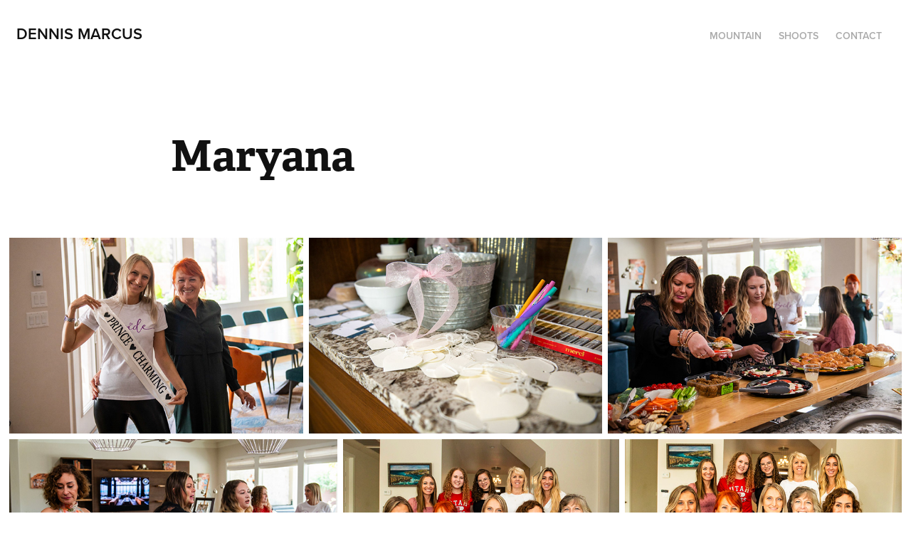

--- FILE ---
content_type: text/html; charset=utf-8
request_url: https://dennis-marcus.com/maryana
body_size: 47941
content:
<!DOCTYPE HTML>
<html lang="en-US">
<head>
  <meta charset="UTF-8" />
  <meta name="viewport" content="width=device-width, initial-scale=1" />
      <meta name="twitter:card"  content="summary_large_image" />
      <meta name="twitter:site"  content="@AdobePortfolio" />
      <meta  property="og:title" content="Dennis Marcus - Maryana" />
      <meta  property="og:image" content="https://cdn.myportfolio.com/1f7f30ac0b02460cfee621cc8b7ca940/5eeb31d2-0e17-41b9-b288-0b72785021b9_car_202x158.jpg?h=173b2f9e698311f85b41f72eae2f3279" />
      <link rel="icon" href="[data-uri]"  />
      <link rel="stylesheet" href="/dist/css/main.css" type="text/css" />
      <link rel="stylesheet" href="https://cdn.myportfolio.com/1f7f30ac0b02460cfee621cc8b7ca940/ace8fb8d5ba4e2276b00e61ee02e54cf1729570469.css?h=89c7457aa854920b8f97b7ab0ca3c3a6" type="text/css" />
    <link rel="canonical" href="https://dennis-marcus.com/maryana" />
      <title>Dennis Marcus - Maryana</title>
    <script type="text/javascript" src="//use.typekit.net/ik/[base64].js?cb=8dae7d4d979f383d5ca1dd118e49b6878a07c580" async onload="
    try {
      window.Typekit.load();
    } catch (e) {
      console.warn('Typekit not loaded.');
    }
    "></script>
</head>
  <body class="transition-enabled">  <div class='page-background-video page-background-video-with-panel'>
  </div>
  <div class="js-responsive-nav">
    <div class="responsive-nav has-social">
      <div class="close-responsive-click-area js-close-responsive-nav">
        <div class="close-responsive-button"></div>
      </div>
          <div class="nav-container">
            <nav data-hover-hint="nav">
      <div class="page-title">
        <a href="/mountain" >Mountain</a>
      </div>
                <div class="gallery-title"><a href="/work" >Shoots</a></div>
      <div class="page-title">
        <a href="/contact" >Contact</a>
      </div>
                <div class="social pf-nav-social" data-hover-hint="navSocialIcons">
                  <ul>
                  </ul>
                </div>
            </nav>
          </div>
    </div>
  </div>
  <div class="site-wrap cfix js-site-wrap">
    <div class="site-container">
      <div class="site-content e2e-site-content">
        <header class="site-header">
          <div class="logo-container">
              <div class="logo-wrap" data-hover-hint="logo">
                    <div class="logo e2e-site-logo-text logo-text  ">
    <a href="/work" class="preserve-whitespace">Dennis Marcus</a>

</div>
              </div>
  <div class="hamburger-click-area js-hamburger">
    <div class="hamburger">
      <i></i>
      <i></i>
      <i></i>
    </div>
  </div>
          </div>
              <div class="nav-container">
                <nav data-hover-hint="nav">
      <div class="page-title">
        <a href="/mountain" >Mountain</a>
      </div>
                <div class="gallery-title"><a href="/work" >Shoots</a></div>
      <div class="page-title">
        <a href="/contact" >Contact</a>
      </div>
                    <div class="social pf-nav-social" data-hover-hint="navSocialIcons">
                      <ul>
                      </ul>
                    </div>
                </nav>
              </div>
        </header>
        <main>
  <div class="page-container" data-context="page.page.container" data-hover-hint="pageContainer">
    <section class="page standard-modules">
        <header class="page-header content" data-context="pages" data-identity="id:p652fe14079d90e293e0b0e5027661cd9ff4c7c2c5de44df13e9c2" data-hover-hint="pageHeader" data-hover-hint-id="p652fe14079d90e293e0b0e5027661cd9ff4c7c2c5de44df13e9c2">
            <h1 class="title preserve-whitespace e2e-site-logo-text">Maryana</h1>
            <p class="description"></p>
        </header>
      <div class="page-content js-page-content" data-context="pages" data-identity="id:p652fe14079d90e293e0b0e5027661cd9ff4c7c2c5de44df13e9c2">
        <div id="project-canvas" class="js-project-modules modules content">
          <div id="project-modules">
              
              
              
              
              
              
              
              <div class="project-module module media_collection project-module-media_collection" data-id="m652fe13b7ace8d3240afbfdd7a8299388bdedfcf35d1c172fa451"  style="padding-top: px;
padding-bottom: px;
">
  <div class="grid--main js-grid-main" data-grid-max-images="
  ">
    <div class="grid__item-container js-grid-item-container" data-flex-grow="390.09523809524" style="width:390.09523809524px; flex-grow:390.09523809524;" data-width="1795" data-height="1196">
      <script type="text/html" class="js-lightbox-slide-content">
        <div class="grid__image-wrapper">
          <img src="https://cdn.myportfolio.com/1f7f30ac0b02460cfee621cc8b7ca940/b2b03e69-f1e5-4fcc-9385-968bffa29e24_rw_1920.jpg?h=aaa2921384ce5d91efb908ee7ff1e2dc" srcset="https://cdn.myportfolio.com/1f7f30ac0b02460cfee621cc8b7ca940/b2b03e69-f1e5-4fcc-9385-968bffa29e24_rw_600.jpg?h=19ec1473f3f561ae7f6034c8b8126c26 600w,https://cdn.myportfolio.com/1f7f30ac0b02460cfee621cc8b7ca940/b2b03e69-f1e5-4fcc-9385-968bffa29e24_rw_1200.jpg?h=20c896ec7a8a243cb403f6c2deb87263 1200w,https://cdn.myportfolio.com/1f7f30ac0b02460cfee621cc8b7ca940/b2b03e69-f1e5-4fcc-9385-968bffa29e24_rw_1920.jpg?h=aaa2921384ce5d91efb908ee7ff1e2dc 1795w,"  sizes="(max-width: 1795px) 100vw, 1795px">
        <div>
      </script>
      <img
        class="grid__item-image js-grid__item-image grid__item-image-lazy js-lazy"
        src="[data-uri]"
        
        data-src="https://cdn.myportfolio.com/1f7f30ac0b02460cfee621cc8b7ca940/b2b03e69-f1e5-4fcc-9385-968bffa29e24_rw_1920.jpg?h=aaa2921384ce5d91efb908ee7ff1e2dc"
        data-srcset="https://cdn.myportfolio.com/1f7f30ac0b02460cfee621cc8b7ca940/b2b03e69-f1e5-4fcc-9385-968bffa29e24_rw_600.jpg?h=19ec1473f3f561ae7f6034c8b8126c26 600w,https://cdn.myportfolio.com/1f7f30ac0b02460cfee621cc8b7ca940/b2b03e69-f1e5-4fcc-9385-968bffa29e24_rw_1200.jpg?h=20c896ec7a8a243cb403f6c2deb87263 1200w,https://cdn.myportfolio.com/1f7f30ac0b02460cfee621cc8b7ca940/b2b03e69-f1e5-4fcc-9385-968bffa29e24_rw_1920.jpg?h=aaa2921384ce5d91efb908ee7ff1e2dc 1795w,"
      >
      <span class="grid__item-filler" style="padding-bottom:66.650390625%;"></span>
    </div>
    <div class="grid__item-container js-grid-item-container" data-flex-grow="390.09523809524" style="width:390.09523809524px; flex-grow:390.09523809524;" data-width="1920" data-height="1279">
      <script type="text/html" class="js-lightbox-slide-content">
        <div class="grid__image-wrapper">
          <img src="https://cdn.myportfolio.com/1f7f30ac0b02460cfee621cc8b7ca940/08eee192-53df-4c49-9d35-1e293c600172_rw_1920.jpg?h=d798cfd3b52cc82f36a77352869f72bb" srcset="https://cdn.myportfolio.com/1f7f30ac0b02460cfee621cc8b7ca940/08eee192-53df-4c49-9d35-1e293c600172_rw_600.jpg?h=9b68eb2effe7d3ffe0bcd8d7cca0681d 600w,https://cdn.myportfolio.com/1f7f30ac0b02460cfee621cc8b7ca940/08eee192-53df-4c49-9d35-1e293c600172_rw_1200.jpg?h=c472fdb443df2e179fed939f2721de5a 1200w,https://cdn.myportfolio.com/1f7f30ac0b02460cfee621cc8b7ca940/08eee192-53df-4c49-9d35-1e293c600172_rw_1920.jpg?h=d798cfd3b52cc82f36a77352869f72bb 1920w,"  sizes="(max-width: 1920px) 100vw, 1920px">
        <div>
      </script>
      <img
        class="grid__item-image js-grid__item-image grid__item-image-lazy js-lazy"
        src="[data-uri]"
        
        data-src="https://cdn.myportfolio.com/1f7f30ac0b02460cfee621cc8b7ca940/08eee192-53df-4c49-9d35-1e293c600172_rw_1920.jpg?h=d798cfd3b52cc82f36a77352869f72bb"
        data-srcset="https://cdn.myportfolio.com/1f7f30ac0b02460cfee621cc8b7ca940/08eee192-53df-4c49-9d35-1e293c600172_rw_600.jpg?h=9b68eb2effe7d3ffe0bcd8d7cca0681d 600w,https://cdn.myportfolio.com/1f7f30ac0b02460cfee621cc8b7ca940/08eee192-53df-4c49-9d35-1e293c600172_rw_1200.jpg?h=c472fdb443df2e179fed939f2721de5a 1200w,https://cdn.myportfolio.com/1f7f30ac0b02460cfee621cc8b7ca940/08eee192-53df-4c49-9d35-1e293c600172_rw_1920.jpg?h=d798cfd3b52cc82f36a77352869f72bb 1920w,"
      >
      <span class="grid__item-filler" style="padding-bottom:66.650390625%;"></span>
    </div>
    <div class="grid__item-container js-grid-item-container" data-flex-grow="390.09523809524" style="width:390.09523809524px; flex-grow:390.09523809524;" data-width="1823" data-height="1215">
      <script type="text/html" class="js-lightbox-slide-content">
        <div class="grid__image-wrapper">
          <img src="https://cdn.myportfolio.com/1f7f30ac0b02460cfee621cc8b7ca940/13749daa-a3a1-49d3-8eec-70fcec8cce32_rw_1920.jpg?h=0218a2a7a4342abd81774518b89aa1a2" srcset="https://cdn.myportfolio.com/1f7f30ac0b02460cfee621cc8b7ca940/13749daa-a3a1-49d3-8eec-70fcec8cce32_rw_600.jpg?h=95940c10f33493f562ae8e56b22208e8 600w,https://cdn.myportfolio.com/1f7f30ac0b02460cfee621cc8b7ca940/13749daa-a3a1-49d3-8eec-70fcec8cce32_rw_1200.jpg?h=405313e6f32bcc3a405a1fe061b1557e 1200w,https://cdn.myportfolio.com/1f7f30ac0b02460cfee621cc8b7ca940/13749daa-a3a1-49d3-8eec-70fcec8cce32_rw_1920.jpg?h=0218a2a7a4342abd81774518b89aa1a2 1823w,"  sizes="(max-width: 1823px) 100vw, 1823px">
        <div>
      </script>
      <img
        class="grid__item-image js-grid__item-image grid__item-image-lazy js-lazy"
        src="[data-uri]"
        
        data-src="https://cdn.myportfolio.com/1f7f30ac0b02460cfee621cc8b7ca940/13749daa-a3a1-49d3-8eec-70fcec8cce32_rw_1920.jpg?h=0218a2a7a4342abd81774518b89aa1a2"
        data-srcset="https://cdn.myportfolio.com/1f7f30ac0b02460cfee621cc8b7ca940/13749daa-a3a1-49d3-8eec-70fcec8cce32_rw_600.jpg?h=95940c10f33493f562ae8e56b22208e8 600w,https://cdn.myportfolio.com/1f7f30ac0b02460cfee621cc8b7ca940/13749daa-a3a1-49d3-8eec-70fcec8cce32_rw_1200.jpg?h=405313e6f32bcc3a405a1fe061b1557e 1200w,https://cdn.myportfolio.com/1f7f30ac0b02460cfee621cc8b7ca940/13749daa-a3a1-49d3-8eec-70fcec8cce32_rw_1920.jpg?h=0218a2a7a4342abd81774518b89aa1a2 1823w,"
      >
      <span class="grid__item-filler" style="padding-bottom:66.650390625%;"></span>
    </div>
    <div class="grid__item-container js-grid-item-container" data-flex-grow="462.22222222222" style="width:462.22222222222px; flex-grow:462.22222222222;" data-width="1920" data-height="1080">
      <script type="text/html" class="js-lightbox-slide-content">
        <div class="grid__image-wrapper">
          <img src="https://cdn.myportfolio.com/1f7f30ac0b02460cfee621cc8b7ca940/cf1db798-3af3-4723-a92d-ed2478089384_rw_1920.jpg?h=ce7bd82cdc7b8aa7dedfcc810c6fc528" srcset="https://cdn.myportfolio.com/1f7f30ac0b02460cfee621cc8b7ca940/cf1db798-3af3-4723-a92d-ed2478089384_rw_600.jpg?h=8d72ba8538f8d50c44b3dc159cbce312 600w,https://cdn.myportfolio.com/1f7f30ac0b02460cfee621cc8b7ca940/cf1db798-3af3-4723-a92d-ed2478089384_rw_1200.jpg?h=d85f979c7d25e32198391da620acc5f6 1200w,https://cdn.myportfolio.com/1f7f30ac0b02460cfee621cc8b7ca940/cf1db798-3af3-4723-a92d-ed2478089384_rw_1920.jpg?h=ce7bd82cdc7b8aa7dedfcc810c6fc528 1920w,"  sizes="(max-width: 1920px) 100vw, 1920px">
        <div>
      </script>
      <img
        class="grid__item-image js-grid__item-image grid__item-image-lazy js-lazy"
        src="[data-uri]"
        
        data-src="https://cdn.myportfolio.com/1f7f30ac0b02460cfee621cc8b7ca940/cf1db798-3af3-4723-a92d-ed2478089384_rw_1920.jpg?h=ce7bd82cdc7b8aa7dedfcc810c6fc528"
        data-srcset="https://cdn.myportfolio.com/1f7f30ac0b02460cfee621cc8b7ca940/cf1db798-3af3-4723-a92d-ed2478089384_rw_600.jpg?h=8d72ba8538f8d50c44b3dc159cbce312 600w,https://cdn.myportfolio.com/1f7f30ac0b02460cfee621cc8b7ca940/cf1db798-3af3-4723-a92d-ed2478089384_rw_1200.jpg?h=d85f979c7d25e32198391da620acc5f6 1200w,https://cdn.myportfolio.com/1f7f30ac0b02460cfee621cc8b7ca940/cf1db798-3af3-4723-a92d-ed2478089384_rw_1920.jpg?h=ce7bd82cdc7b8aa7dedfcc810c6fc528 1920w,"
      >
      <span class="grid__item-filler" style="padding-bottom:56.25%;"></span>
    </div>
    <div class="grid__item-container js-grid-item-container" data-flex-grow="390.09523809524" style="width:390.09523809524px; flex-grow:390.09523809524;" data-width="1920" data-height="1279">
      <script type="text/html" class="js-lightbox-slide-content">
        <div class="grid__image-wrapper">
          <img src="https://cdn.myportfolio.com/1f7f30ac0b02460cfee621cc8b7ca940/3be2b402-c5c3-457c-b06a-849b67e547f5_rw_1920.jpg?h=22cfb58c588ef49665d1d4fbecb570b3" srcset="https://cdn.myportfolio.com/1f7f30ac0b02460cfee621cc8b7ca940/3be2b402-c5c3-457c-b06a-849b67e547f5_rw_600.jpg?h=c7a020b3af3d1dd7fcb6bd9c28ce7abd 600w,https://cdn.myportfolio.com/1f7f30ac0b02460cfee621cc8b7ca940/3be2b402-c5c3-457c-b06a-849b67e547f5_rw_1200.jpg?h=9fc4c5115dfea301591115d6ab85e0a1 1200w,https://cdn.myportfolio.com/1f7f30ac0b02460cfee621cc8b7ca940/3be2b402-c5c3-457c-b06a-849b67e547f5_rw_1920.jpg?h=22cfb58c588ef49665d1d4fbecb570b3 1920w,"  sizes="(max-width: 1920px) 100vw, 1920px">
        <div>
      </script>
      <img
        class="grid__item-image js-grid__item-image grid__item-image-lazy js-lazy"
        src="[data-uri]"
        
        data-src="https://cdn.myportfolio.com/1f7f30ac0b02460cfee621cc8b7ca940/3be2b402-c5c3-457c-b06a-849b67e547f5_rw_1920.jpg?h=22cfb58c588ef49665d1d4fbecb570b3"
        data-srcset="https://cdn.myportfolio.com/1f7f30ac0b02460cfee621cc8b7ca940/3be2b402-c5c3-457c-b06a-849b67e547f5_rw_600.jpg?h=c7a020b3af3d1dd7fcb6bd9c28ce7abd 600w,https://cdn.myportfolio.com/1f7f30ac0b02460cfee621cc8b7ca940/3be2b402-c5c3-457c-b06a-849b67e547f5_rw_1200.jpg?h=9fc4c5115dfea301591115d6ab85e0a1 1200w,https://cdn.myportfolio.com/1f7f30ac0b02460cfee621cc8b7ca940/3be2b402-c5c3-457c-b06a-849b67e547f5_rw_1920.jpg?h=22cfb58c588ef49665d1d4fbecb570b3 1920w,"
      >
      <span class="grid__item-filler" style="padding-bottom:66.650390625%;"></span>
    </div>
    <div class="grid__item-container js-grid-item-container" data-flex-grow="390.09523809524" style="width:390.09523809524px; flex-grow:390.09523809524;" data-width="1920" data-height="1279">
      <script type="text/html" class="js-lightbox-slide-content">
        <div class="grid__image-wrapper">
          <img src="https://cdn.myportfolio.com/1f7f30ac0b02460cfee621cc8b7ca940/4c0765cc-f0ed-4350-904e-e18b108c5df0_rw_1920.jpg?h=ae3b51c0a486c4bbf1de08267b710b24" srcset="https://cdn.myportfolio.com/1f7f30ac0b02460cfee621cc8b7ca940/4c0765cc-f0ed-4350-904e-e18b108c5df0_rw_600.jpg?h=5b19f753051e0dda504d7028967c19c7 600w,https://cdn.myportfolio.com/1f7f30ac0b02460cfee621cc8b7ca940/4c0765cc-f0ed-4350-904e-e18b108c5df0_rw_1200.jpg?h=8bb1c2246b6bdf4554ce1cc09d3f5813 1200w,https://cdn.myportfolio.com/1f7f30ac0b02460cfee621cc8b7ca940/4c0765cc-f0ed-4350-904e-e18b108c5df0_rw_1920.jpg?h=ae3b51c0a486c4bbf1de08267b710b24 1920w,"  sizes="(max-width: 1920px) 100vw, 1920px">
        <div>
      </script>
      <img
        class="grid__item-image js-grid__item-image grid__item-image-lazy js-lazy"
        src="[data-uri]"
        
        data-src="https://cdn.myportfolio.com/1f7f30ac0b02460cfee621cc8b7ca940/4c0765cc-f0ed-4350-904e-e18b108c5df0_rw_1920.jpg?h=ae3b51c0a486c4bbf1de08267b710b24"
        data-srcset="https://cdn.myportfolio.com/1f7f30ac0b02460cfee621cc8b7ca940/4c0765cc-f0ed-4350-904e-e18b108c5df0_rw_600.jpg?h=5b19f753051e0dda504d7028967c19c7 600w,https://cdn.myportfolio.com/1f7f30ac0b02460cfee621cc8b7ca940/4c0765cc-f0ed-4350-904e-e18b108c5df0_rw_1200.jpg?h=8bb1c2246b6bdf4554ce1cc09d3f5813 1200w,https://cdn.myportfolio.com/1f7f30ac0b02460cfee621cc8b7ca940/4c0765cc-f0ed-4350-904e-e18b108c5df0_rw_1920.jpg?h=ae3b51c0a486c4bbf1de08267b710b24 1920w,"
      >
      <span class="grid__item-filler" style="padding-bottom:66.650390625%;"></span>
    </div>
    <div class="grid__item-container js-grid-item-container" data-flex-grow="390.09523809524" style="width:390.09523809524px; flex-grow:390.09523809524;" data-width="1836" data-height="1223">
      <script type="text/html" class="js-lightbox-slide-content">
        <div class="grid__image-wrapper">
          <img src="https://cdn.myportfolio.com/1f7f30ac0b02460cfee621cc8b7ca940/34e7651a-fb21-4626-aadc-0c8dbe40753d_rw_1920.jpg?h=4ca9a3c75de4e868dd5f26ebe4346230" srcset="https://cdn.myportfolio.com/1f7f30ac0b02460cfee621cc8b7ca940/34e7651a-fb21-4626-aadc-0c8dbe40753d_rw_600.jpg?h=176954a80f4688442416d904aea49942 600w,https://cdn.myportfolio.com/1f7f30ac0b02460cfee621cc8b7ca940/34e7651a-fb21-4626-aadc-0c8dbe40753d_rw_1200.jpg?h=2c0688f878a75a735fc2e0b6f7c95dcc 1200w,https://cdn.myportfolio.com/1f7f30ac0b02460cfee621cc8b7ca940/34e7651a-fb21-4626-aadc-0c8dbe40753d_rw_1920.jpg?h=4ca9a3c75de4e868dd5f26ebe4346230 1836w,"  sizes="(max-width: 1836px) 100vw, 1836px">
        <div>
      </script>
      <img
        class="grid__item-image js-grid__item-image grid__item-image-lazy js-lazy"
        src="[data-uri]"
        
        data-src="https://cdn.myportfolio.com/1f7f30ac0b02460cfee621cc8b7ca940/34e7651a-fb21-4626-aadc-0c8dbe40753d_rw_1920.jpg?h=4ca9a3c75de4e868dd5f26ebe4346230"
        data-srcset="https://cdn.myportfolio.com/1f7f30ac0b02460cfee621cc8b7ca940/34e7651a-fb21-4626-aadc-0c8dbe40753d_rw_600.jpg?h=176954a80f4688442416d904aea49942 600w,https://cdn.myportfolio.com/1f7f30ac0b02460cfee621cc8b7ca940/34e7651a-fb21-4626-aadc-0c8dbe40753d_rw_1200.jpg?h=2c0688f878a75a735fc2e0b6f7c95dcc 1200w,https://cdn.myportfolio.com/1f7f30ac0b02460cfee621cc8b7ca940/34e7651a-fb21-4626-aadc-0c8dbe40753d_rw_1920.jpg?h=4ca9a3c75de4e868dd5f26ebe4346230 1836w,"
      >
      <span class="grid__item-filler" style="padding-bottom:66.650390625%;"></span>
    </div>
    <div class="grid__item-container js-grid-item-container" data-flex-grow="390.09523809524" style="width:390.09523809524px; flex-grow:390.09523809524;" data-width="1902" data-height="1267">
      <script type="text/html" class="js-lightbox-slide-content">
        <div class="grid__image-wrapper">
          <img src="https://cdn.myportfolio.com/1f7f30ac0b02460cfee621cc8b7ca940/3d7b1aa4-bfd8-43f0-95bc-455f91016566_rw_1920.jpg?h=3c82274187aac0ed7a19f60faabb430a" srcset="https://cdn.myportfolio.com/1f7f30ac0b02460cfee621cc8b7ca940/3d7b1aa4-bfd8-43f0-95bc-455f91016566_rw_600.jpg?h=9a2cbdda2bb181bb76f9a568cd592d7a 600w,https://cdn.myportfolio.com/1f7f30ac0b02460cfee621cc8b7ca940/3d7b1aa4-bfd8-43f0-95bc-455f91016566_rw_1200.jpg?h=0bcf957ae3d89ff63091b38f160dffe7 1200w,https://cdn.myportfolio.com/1f7f30ac0b02460cfee621cc8b7ca940/3d7b1aa4-bfd8-43f0-95bc-455f91016566_rw_1920.jpg?h=3c82274187aac0ed7a19f60faabb430a 1902w,"  sizes="(max-width: 1902px) 100vw, 1902px">
        <div>
      </script>
      <img
        class="grid__item-image js-grid__item-image grid__item-image-lazy js-lazy"
        src="[data-uri]"
        
        data-src="https://cdn.myportfolio.com/1f7f30ac0b02460cfee621cc8b7ca940/3d7b1aa4-bfd8-43f0-95bc-455f91016566_rw_1920.jpg?h=3c82274187aac0ed7a19f60faabb430a"
        data-srcset="https://cdn.myportfolio.com/1f7f30ac0b02460cfee621cc8b7ca940/3d7b1aa4-bfd8-43f0-95bc-455f91016566_rw_600.jpg?h=9a2cbdda2bb181bb76f9a568cd592d7a 600w,https://cdn.myportfolio.com/1f7f30ac0b02460cfee621cc8b7ca940/3d7b1aa4-bfd8-43f0-95bc-455f91016566_rw_1200.jpg?h=0bcf957ae3d89ff63091b38f160dffe7 1200w,https://cdn.myportfolio.com/1f7f30ac0b02460cfee621cc8b7ca940/3d7b1aa4-bfd8-43f0-95bc-455f91016566_rw_1920.jpg?h=3c82274187aac0ed7a19f60faabb430a 1902w,"
      >
      <span class="grid__item-filler" style="padding-bottom:66.650390625%;"></span>
    </div>
    <div class="grid__item-container js-grid-item-container" data-flex-grow="390.09523809524" style="width:390.09523809524px; flex-grow:390.09523809524;" data-width="1920" data-height="1279">
      <script type="text/html" class="js-lightbox-slide-content">
        <div class="grid__image-wrapper">
          <img src="https://cdn.myportfolio.com/1f7f30ac0b02460cfee621cc8b7ca940/9582cc47-88e5-4b67-8514-b4076f10e3c5_rw_1920.jpg?h=eb9a567a4746af3825ae0d39ebc198e8" srcset="https://cdn.myportfolio.com/1f7f30ac0b02460cfee621cc8b7ca940/9582cc47-88e5-4b67-8514-b4076f10e3c5_rw_600.jpg?h=2d2163dee7068434834111df47257a4a 600w,https://cdn.myportfolio.com/1f7f30ac0b02460cfee621cc8b7ca940/9582cc47-88e5-4b67-8514-b4076f10e3c5_rw_1200.jpg?h=f0159d0f4baad6272cfc0e4cdf9781a7 1200w,https://cdn.myportfolio.com/1f7f30ac0b02460cfee621cc8b7ca940/9582cc47-88e5-4b67-8514-b4076f10e3c5_rw_1920.jpg?h=eb9a567a4746af3825ae0d39ebc198e8 1920w,"  sizes="(max-width: 1920px) 100vw, 1920px">
        <div>
      </script>
      <img
        class="grid__item-image js-grid__item-image grid__item-image-lazy js-lazy"
        src="[data-uri]"
        
        data-src="https://cdn.myportfolio.com/1f7f30ac0b02460cfee621cc8b7ca940/9582cc47-88e5-4b67-8514-b4076f10e3c5_rw_1920.jpg?h=eb9a567a4746af3825ae0d39ebc198e8"
        data-srcset="https://cdn.myportfolio.com/1f7f30ac0b02460cfee621cc8b7ca940/9582cc47-88e5-4b67-8514-b4076f10e3c5_rw_600.jpg?h=2d2163dee7068434834111df47257a4a 600w,https://cdn.myportfolio.com/1f7f30ac0b02460cfee621cc8b7ca940/9582cc47-88e5-4b67-8514-b4076f10e3c5_rw_1200.jpg?h=f0159d0f4baad6272cfc0e4cdf9781a7 1200w,https://cdn.myportfolio.com/1f7f30ac0b02460cfee621cc8b7ca940/9582cc47-88e5-4b67-8514-b4076f10e3c5_rw_1920.jpg?h=eb9a567a4746af3825ae0d39ebc198e8 1920w,"
      >
      <span class="grid__item-filler" style="padding-bottom:66.650390625%;"></span>
    </div>
    <div class="grid__item-container js-grid-item-container" data-flex-grow="390.09523809524" style="width:390.09523809524px; flex-grow:390.09523809524;" data-width="1880" data-height="1253">
      <script type="text/html" class="js-lightbox-slide-content">
        <div class="grid__image-wrapper">
          <img src="https://cdn.myportfolio.com/1f7f30ac0b02460cfee621cc8b7ca940/ebab5f73-c072-49a8-9a7a-5e695d88e177_rw_1920.jpg?h=c1c6433ece146eead2e65470830d9b0d" srcset="https://cdn.myportfolio.com/1f7f30ac0b02460cfee621cc8b7ca940/ebab5f73-c072-49a8-9a7a-5e695d88e177_rw_600.jpg?h=467f3f6788386a4933aab3b1c72e92e1 600w,https://cdn.myportfolio.com/1f7f30ac0b02460cfee621cc8b7ca940/ebab5f73-c072-49a8-9a7a-5e695d88e177_rw_1200.jpg?h=df83a22b35381593b06842d87ce67a1f 1200w,https://cdn.myportfolio.com/1f7f30ac0b02460cfee621cc8b7ca940/ebab5f73-c072-49a8-9a7a-5e695d88e177_rw_1920.jpg?h=c1c6433ece146eead2e65470830d9b0d 1880w,"  sizes="(max-width: 1880px) 100vw, 1880px">
        <div>
      </script>
      <img
        class="grid__item-image js-grid__item-image grid__item-image-lazy js-lazy"
        src="[data-uri]"
        
        data-src="https://cdn.myportfolio.com/1f7f30ac0b02460cfee621cc8b7ca940/ebab5f73-c072-49a8-9a7a-5e695d88e177_rw_1920.jpg?h=c1c6433ece146eead2e65470830d9b0d"
        data-srcset="https://cdn.myportfolio.com/1f7f30ac0b02460cfee621cc8b7ca940/ebab5f73-c072-49a8-9a7a-5e695d88e177_rw_600.jpg?h=467f3f6788386a4933aab3b1c72e92e1 600w,https://cdn.myportfolio.com/1f7f30ac0b02460cfee621cc8b7ca940/ebab5f73-c072-49a8-9a7a-5e695d88e177_rw_1200.jpg?h=df83a22b35381593b06842d87ce67a1f 1200w,https://cdn.myportfolio.com/1f7f30ac0b02460cfee621cc8b7ca940/ebab5f73-c072-49a8-9a7a-5e695d88e177_rw_1920.jpg?h=c1c6433ece146eead2e65470830d9b0d 1880w,"
      >
      <span class="grid__item-filler" style="padding-bottom:66.650390625%;"></span>
    </div>
    <div class="grid__item-container js-grid-item-container" data-flex-grow="173.291015625" style="width:173.291015625px; flex-grow:173.291015625;" data-width="1200" data-height="1799">
      <script type="text/html" class="js-lightbox-slide-content">
        <div class="grid__image-wrapper">
          <img src="https://cdn.myportfolio.com/1f7f30ac0b02460cfee621cc8b7ca940/ea3a2f01-dc5b-4486-8340-1d567a99ca00_rw_1200.jpg?h=0431ebb8cd76e884b3745628031d9f01" srcset="https://cdn.myportfolio.com/1f7f30ac0b02460cfee621cc8b7ca940/ea3a2f01-dc5b-4486-8340-1d567a99ca00_rw_600.jpg?h=3522d81049ac7b120871cbf20b244154 600w,https://cdn.myportfolio.com/1f7f30ac0b02460cfee621cc8b7ca940/ea3a2f01-dc5b-4486-8340-1d567a99ca00_rw_1200.jpg?h=0431ebb8cd76e884b3745628031d9f01 1200w,"  sizes="(max-width: 1200px) 100vw, 1200px">
        <div>
      </script>
      <img
        class="grid__item-image js-grid__item-image grid__item-image-lazy js-lazy"
        src="[data-uri]"
        
        data-src="https://cdn.myportfolio.com/1f7f30ac0b02460cfee621cc8b7ca940/ea3a2f01-dc5b-4486-8340-1d567a99ca00_rw_1200.jpg?h=0431ebb8cd76e884b3745628031d9f01"
        data-srcset="https://cdn.myportfolio.com/1f7f30ac0b02460cfee621cc8b7ca940/ea3a2f01-dc5b-4486-8340-1d567a99ca00_rw_600.jpg?h=3522d81049ac7b120871cbf20b244154 600w,https://cdn.myportfolio.com/1f7f30ac0b02460cfee621cc8b7ca940/ea3a2f01-dc5b-4486-8340-1d567a99ca00_rw_1200.jpg?h=0431ebb8cd76e884b3745628031d9f01 1200w,"
      >
      <span class="grid__item-filler" style="padding-bottom:150.03663003663%;"></span>
    </div>
    <div class="grid__item-container js-grid-item-container" data-flex-grow="390.09523809524" style="width:390.09523809524px; flex-grow:390.09523809524;" data-width="1831" data-height="1220">
      <script type="text/html" class="js-lightbox-slide-content">
        <div class="grid__image-wrapper">
          <img src="https://cdn.myportfolio.com/1f7f30ac0b02460cfee621cc8b7ca940/363bb702-c760-48c9-b2b2-8c116f010d16_rw_1920.jpg?h=18ce37d752849387f5e566d0c4cf80b6" srcset="https://cdn.myportfolio.com/1f7f30ac0b02460cfee621cc8b7ca940/363bb702-c760-48c9-b2b2-8c116f010d16_rw_600.jpg?h=19bc004ab98175d2a60a5d921e602063 600w,https://cdn.myportfolio.com/1f7f30ac0b02460cfee621cc8b7ca940/363bb702-c760-48c9-b2b2-8c116f010d16_rw_1200.jpg?h=7db80883bbabbfb5daef9c0d239dfa36 1200w,https://cdn.myportfolio.com/1f7f30ac0b02460cfee621cc8b7ca940/363bb702-c760-48c9-b2b2-8c116f010d16_rw_1920.jpg?h=18ce37d752849387f5e566d0c4cf80b6 1831w,"  sizes="(max-width: 1831px) 100vw, 1831px">
        <div>
      </script>
      <img
        class="grid__item-image js-grid__item-image grid__item-image-lazy js-lazy"
        src="[data-uri]"
        
        data-src="https://cdn.myportfolio.com/1f7f30ac0b02460cfee621cc8b7ca940/363bb702-c760-48c9-b2b2-8c116f010d16_rw_1920.jpg?h=18ce37d752849387f5e566d0c4cf80b6"
        data-srcset="https://cdn.myportfolio.com/1f7f30ac0b02460cfee621cc8b7ca940/363bb702-c760-48c9-b2b2-8c116f010d16_rw_600.jpg?h=19bc004ab98175d2a60a5d921e602063 600w,https://cdn.myportfolio.com/1f7f30ac0b02460cfee621cc8b7ca940/363bb702-c760-48c9-b2b2-8c116f010d16_rw_1200.jpg?h=7db80883bbabbfb5daef9c0d239dfa36 1200w,https://cdn.myportfolio.com/1f7f30ac0b02460cfee621cc8b7ca940/363bb702-c760-48c9-b2b2-8c116f010d16_rw_1920.jpg?h=18ce37d752849387f5e566d0c4cf80b6 1831w,"
      >
      <span class="grid__item-filler" style="padding-bottom:66.650390625%;"></span>
    </div>
    <div class="grid__item-container js-grid-item-container" data-flex-grow="390.09523809524" style="width:390.09523809524px; flex-grow:390.09523809524;" data-width="1883" data-height="1255">
      <script type="text/html" class="js-lightbox-slide-content">
        <div class="grid__image-wrapper">
          <img src="https://cdn.myportfolio.com/1f7f30ac0b02460cfee621cc8b7ca940/8dccdf87-1958-47d0-b546-f862eefa98e5_rw_1920.jpg?h=4638c4d4529b02c3b46ad460a1c785e0" srcset="https://cdn.myportfolio.com/1f7f30ac0b02460cfee621cc8b7ca940/8dccdf87-1958-47d0-b546-f862eefa98e5_rw_600.jpg?h=fc6c3189b7610486bbd82463493f6bbf 600w,https://cdn.myportfolio.com/1f7f30ac0b02460cfee621cc8b7ca940/8dccdf87-1958-47d0-b546-f862eefa98e5_rw_1200.jpg?h=c079c9991d822bad872fb95001c4a7fc 1200w,https://cdn.myportfolio.com/1f7f30ac0b02460cfee621cc8b7ca940/8dccdf87-1958-47d0-b546-f862eefa98e5_rw_1920.jpg?h=4638c4d4529b02c3b46ad460a1c785e0 1883w,"  sizes="(max-width: 1883px) 100vw, 1883px">
        <div>
      </script>
      <img
        class="grid__item-image js-grid__item-image grid__item-image-lazy js-lazy"
        src="[data-uri]"
        
        data-src="https://cdn.myportfolio.com/1f7f30ac0b02460cfee621cc8b7ca940/8dccdf87-1958-47d0-b546-f862eefa98e5_rw_1920.jpg?h=4638c4d4529b02c3b46ad460a1c785e0"
        data-srcset="https://cdn.myportfolio.com/1f7f30ac0b02460cfee621cc8b7ca940/8dccdf87-1958-47d0-b546-f862eefa98e5_rw_600.jpg?h=fc6c3189b7610486bbd82463493f6bbf 600w,https://cdn.myportfolio.com/1f7f30ac0b02460cfee621cc8b7ca940/8dccdf87-1958-47d0-b546-f862eefa98e5_rw_1200.jpg?h=c079c9991d822bad872fb95001c4a7fc 1200w,https://cdn.myportfolio.com/1f7f30ac0b02460cfee621cc8b7ca940/8dccdf87-1958-47d0-b546-f862eefa98e5_rw_1920.jpg?h=4638c4d4529b02c3b46ad460a1c785e0 1883w,"
      >
      <span class="grid__item-filler" style="padding-bottom:66.650390625%;"></span>
    </div>
    <div class="grid__item-container js-grid-item-container" data-flex-grow="173.291015625" style="width:173.291015625px; flex-grow:173.291015625;" data-width="837" data-height="1255">
      <script type="text/html" class="js-lightbox-slide-content">
        <div class="grid__image-wrapper">
          <img src="https://cdn.myportfolio.com/1f7f30ac0b02460cfee621cc8b7ca940/56ec161a-25dc-48b2-9a05-cec8b512fd79_rw_1200.jpg?h=359d207239a57fa4c734274eedff025a" srcset="https://cdn.myportfolio.com/1f7f30ac0b02460cfee621cc8b7ca940/56ec161a-25dc-48b2-9a05-cec8b512fd79_rw_600.jpg?h=e85742b85c5546131937b1701855db06 600w,https://cdn.myportfolio.com/1f7f30ac0b02460cfee621cc8b7ca940/56ec161a-25dc-48b2-9a05-cec8b512fd79_rw_1200.jpg?h=359d207239a57fa4c734274eedff025a 837w,"  sizes="(max-width: 837px) 100vw, 837px">
        <div>
      </script>
      <img
        class="grid__item-image js-grid__item-image grid__item-image-lazy js-lazy"
        src="[data-uri]"
        
        data-src="https://cdn.myportfolio.com/1f7f30ac0b02460cfee621cc8b7ca940/56ec161a-25dc-48b2-9a05-cec8b512fd79_rw_1200.jpg?h=359d207239a57fa4c734274eedff025a"
        data-srcset="https://cdn.myportfolio.com/1f7f30ac0b02460cfee621cc8b7ca940/56ec161a-25dc-48b2-9a05-cec8b512fd79_rw_600.jpg?h=e85742b85c5546131937b1701855db06 600w,https://cdn.myportfolio.com/1f7f30ac0b02460cfee621cc8b7ca940/56ec161a-25dc-48b2-9a05-cec8b512fd79_rw_1200.jpg?h=359d207239a57fa4c734274eedff025a 837w,"
      >
      <span class="grid__item-filler" style="padding-bottom:150.03663003663%;"></span>
    </div>
    <div class="grid__item-container js-grid-item-container" data-flex-grow="462.22222222222" style="width:462.22222222222px; flex-grow:462.22222222222;" data-width="1920" data-height="1080">
      <script type="text/html" class="js-lightbox-slide-content">
        <div class="grid__image-wrapper">
          <img src="https://cdn.myportfolio.com/1f7f30ac0b02460cfee621cc8b7ca940/6491f2d5-f346-4d03-a08b-7f700c55ea9e_rw_1920.jpg?h=0f419ad872c5bac2689788f5f3601b58" srcset="https://cdn.myportfolio.com/1f7f30ac0b02460cfee621cc8b7ca940/6491f2d5-f346-4d03-a08b-7f700c55ea9e_rw_600.jpg?h=25fcae524e5bf76a02b93a8194d3aecf 600w,https://cdn.myportfolio.com/1f7f30ac0b02460cfee621cc8b7ca940/6491f2d5-f346-4d03-a08b-7f700c55ea9e_rw_1200.jpg?h=0204bafeb859f4113ef366045cae059f 1200w,https://cdn.myportfolio.com/1f7f30ac0b02460cfee621cc8b7ca940/6491f2d5-f346-4d03-a08b-7f700c55ea9e_rw_1920.jpg?h=0f419ad872c5bac2689788f5f3601b58 1920w,"  sizes="(max-width: 1920px) 100vw, 1920px">
        <div>
      </script>
      <img
        class="grid__item-image js-grid__item-image grid__item-image-lazy js-lazy"
        src="[data-uri]"
        
        data-src="https://cdn.myportfolio.com/1f7f30ac0b02460cfee621cc8b7ca940/6491f2d5-f346-4d03-a08b-7f700c55ea9e_rw_1920.jpg?h=0f419ad872c5bac2689788f5f3601b58"
        data-srcset="https://cdn.myportfolio.com/1f7f30ac0b02460cfee621cc8b7ca940/6491f2d5-f346-4d03-a08b-7f700c55ea9e_rw_600.jpg?h=25fcae524e5bf76a02b93a8194d3aecf 600w,https://cdn.myportfolio.com/1f7f30ac0b02460cfee621cc8b7ca940/6491f2d5-f346-4d03-a08b-7f700c55ea9e_rw_1200.jpg?h=0204bafeb859f4113ef366045cae059f 1200w,https://cdn.myportfolio.com/1f7f30ac0b02460cfee621cc8b7ca940/6491f2d5-f346-4d03-a08b-7f700c55ea9e_rw_1920.jpg?h=0f419ad872c5bac2689788f5f3601b58 1920w,"
      >
      <span class="grid__item-filler" style="padding-bottom:56.25%;"></span>
    </div>
    <div class="grid__item-container js-grid-item-container" data-flex-grow="390.09523809524" style="width:390.09523809524px; flex-grow:390.09523809524;" data-width="1909" data-height="1272">
      <script type="text/html" class="js-lightbox-slide-content">
        <div class="grid__image-wrapper">
          <img src="https://cdn.myportfolio.com/1f7f30ac0b02460cfee621cc8b7ca940/afc43ee5-1621-4cf0-a39f-993acf7606a1_rw_1920.jpg?h=3164868cdefb49741b823175566dc2db" srcset="https://cdn.myportfolio.com/1f7f30ac0b02460cfee621cc8b7ca940/afc43ee5-1621-4cf0-a39f-993acf7606a1_rw_600.jpg?h=2fb993f383744809ed2d975009ac735e 600w,https://cdn.myportfolio.com/1f7f30ac0b02460cfee621cc8b7ca940/afc43ee5-1621-4cf0-a39f-993acf7606a1_rw_1200.jpg?h=d1c19b569ed92e53a586263c5b923b84 1200w,https://cdn.myportfolio.com/1f7f30ac0b02460cfee621cc8b7ca940/afc43ee5-1621-4cf0-a39f-993acf7606a1_rw_1920.jpg?h=3164868cdefb49741b823175566dc2db 1909w,"  sizes="(max-width: 1909px) 100vw, 1909px">
        <div>
      </script>
      <img
        class="grid__item-image js-grid__item-image grid__item-image-lazy js-lazy"
        src="[data-uri]"
        
        data-src="https://cdn.myportfolio.com/1f7f30ac0b02460cfee621cc8b7ca940/afc43ee5-1621-4cf0-a39f-993acf7606a1_rw_1920.jpg?h=3164868cdefb49741b823175566dc2db"
        data-srcset="https://cdn.myportfolio.com/1f7f30ac0b02460cfee621cc8b7ca940/afc43ee5-1621-4cf0-a39f-993acf7606a1_rw_600.jpg?h=2fb993f383744809ed2d975009ac735e 600w,https://cdn.myportfolio.com/1f7f30ac0b02460cfee621cc8b7ca940/afc43ee5-1621-4cf0-a39f-993acf7606a1_rw_1200.jpg?h=d1c19b569ed92e53a586263c5b923b84 1200w,https://cdn.myportfolio.com/1f7f30ac0b02460cfee621cc8b7ca940/afc43ee5-1621-4cf0-a39f-993acf7606a1_rw_1920.jpg?h=3164868cdefb49741b823175566dc2db 1909w,"
      >
      <span class="grid__item-filler" style="padding-bottom:66.650390625%;"></span>
    </div>
    <div class="grid__item-container js-grid-item-container" data-flex-grow="390.09523809524" style="width:390.09523809524px; flex-grow:390.09523809524;" data-width="1627" data-height="1084">
      <script type="text/html" class="js-lightbox-slide-content">
        <div class="grid__image-wrapper">
          <img src="https://cdn.myportfolio.com/1f7f30ac0b02460cfee621cc8b7ca940/495296a5-75bb-4965-bc55-7e69d5b6760c_rw_1920.jpg?h=0e367ce5ed90d0fdcc8f94ac93274ace" srcset="https://cdn.myportfolio.com/1f7f30ac0b02460cfee621cc8b7ca940/495296a5-75bb-4965-bc55-7e69d5b6760c_rw_600.jpg?h=65b3cb56722f372f4935ae125a58c5fd 600w,https://cdn.myportfolio.com/1f7f30ac0b02460cfee621cc8b7ca940/495296a5-75bb-4965-bc55-7e69d5b6760c_rw_1200.jpg?h=16f8effb2626cc0283de0d7a943c1d36 1200w,https://cdn.myportfolio.com/1f7f30ac0b02460cfee621cc8b7ca940/495296a5-75bb-4965-bc55-7e69d5b6760c_rw_1920.jpg?h=0e367ce5ed90d0fdcc8f94ac93274ace 1627w,"  sizes="(max-width: 1627px) 100vw, 1627px">
        <div>
      </script>
      <img
        class="grid__item-image js-grid__item-image grid__item-image-lazy js-lazy"
        src="[data-uri]"
        
        data-src="https://cdn.myportfolio.com/1f7f30ac0b02460cfee621cc8b7ca940/495296a5-75bb-4965-bc55-7e69d5b6760c_rw_1920.jpg?h=0e367ce5ed90d0fdcc8f94ac93274ace"
        data-srcset="https://cdn.myportfolio.com/1f7f30ac0b02460cfee621cc8b7ca940/495296a5-75bb-4965-bc55-7e69d5b6760c_rw_600.jpg?h=65b3cb56722f372f4935ae125a58c5fd 600w,https://cdn.myportfolio.com/1f7f30ac0b02460cfee621cc8b7ca940/495296a5-75bb-4965-bc55-7e69d5b6760c_rw_1200.jpg?h=16f8effb2626cc0283de0d7a943c1d36 1200w,https://cdn.myportfolio.com/1f7f30ac0b02460cfee621cc8b7ca940/495296a5-75bb-4965-bc55-7e69d5b6760c_rw_1920.jpg?h=0e367ce5ed90d0fdcc8f94ac93274ace 1627w,"
      >
      <span class="grid__item-filler" style="padding-bottom:66.650390625%;"></span>
    </div>
    <div class="grid__item-container js-grid-item-container" data-flex-grow="389.80966325037" style="width:389.80966325037px; flex-grow:389.80966325037;" data-width="1920" data-height="1280">
      <script type="text/html" class="js-lightbox-slide-content">
        <div class="grid__image-wrapper">
          <img src="https://cdn.myportfolio.com/1f7f30ac0b02460cfee621cc8b7ca940/3b8ec9a0-88e7-43b2-b238-ee5b01f12429_rw_1920.jpg?h=62ed494ff9c89ee4017d4a71ceb0aaa1" srcset="https://cdn.myportfolio.com/1f7f30ac0b02460cfee621cc8b7ca940/3b8ec9a0-88e7-43b2-b238-ee5b01f12429_rw_600.jpg?h=e2f854e2702b886ecc5b50ac9a8350e3 600w,https://cdn.myportfolio.com/1f7f30ac0b02460cfee621cc8b7ca940/3b8ec9a0-88e7-43b2-b238-ee5b01f12429_rw_1200.jpg?h=5fe5ff19bc06cff697504e188d3eed59 1200w,https://cdn.myportfolio.com/1f7f30ac0b02460cfee621cc8b7ca940/3b8ec9a0-88e7-43b2-b238-ee5b01f12429_rw_1920.jpg?h=62ed494ff9c89ee4017d4a71ceb0aaa1 1920w,"  sizes="(max-width: 1920px) 100vw, 1920px">
        <div>
      </script>
      <img
        class="grid__item-image js-grid__item-image grid__item-image-lazy js-lazy"
        src="[data-uri]"
        
        data-src="https://cdn.myportfolio.com/1f7f30ac0b02460cfee621cc8b7ca940/3b8ec9a0-88e7-43b2-b238-ee5b01f12429_rw_1920.jpg?h=62ed494ff9c89ee4017d4a71ceb0aaa1"
        data-srcset="https://cdn.myportfolio.com/1f7f30ac0b02460cfee621cc8b7ca940/3b8ec9a0-88e7-43b2-b238-ee5b01f12429_rw_600.jpg?h=e2f854e2702b886ecc5b50ac9a8350e3 600w,https://cdn.myportfolio.com/1f7f30ac0b02460cfee621cc8b7ca940/3b8ec9a0-88e7-43b2-b238-ee5b01f12429_rw_1200.jpg?h=5fe5ff19bc06cff697504e188d3eed59 1200w,https://cdn.myportfolio.com/1f7f30ac0b02460cfee621cc8b7ca940/3b8ec9a0-88e7-43b2-b238-ee5b01f12429_rw_1920.jpg?h=62ed494ff9c89ee4017d4a71ceb0aaa1 1920w,"
      >
      <span class="grid__item-filler" style="padding-bottom:66.69921875%;"></span>
    </div>
    <div class="grid__item-container js-grid-item-container" data-flex-grow="390.09523809524" style="width:390.09523809524px; flex-grow:390.09523809524;" data-width="1920" data-height="1279">
      <script type="text/html" class="js-lightbox-slide-content">
        <div class="grid__image-wrapper">
          <img src="https://cdn.myportfolio.com/1f7f30ac0b02460cfee621cc8b7ca940/d659955f-1c70-4080-9251-66b28e650ba4_rw_1920.jpg?h=ffb11c757d6d53a5d3ee4468dec86cc6" srcset="https://cdn.myportfolio.com/1f7f30ac0b02460cfee621cc8b7ca940/d659955f-1c70-4080-9251-66b28e650ba4_rw_600.jpg?h=c00cedb9e431bc1db34d7ac6213688a4 600w,https://cdn.myportfolio.com/1f7f30ac0b02460cfee621cc8b7ca940/d659955f-1c70-4080-9251-66b28e650ba4_rw_1200.jpg?h=aac136461d676d6190508fca09987654 1200w,https://cdn.myportfolio.com/1f7f30ac0b02460cfee621cc8b7ca940/d659955f-1c70-4080-9251-66b28e650ba4_rw_1920.jpg?h=ffb11c757d6d53a5d3ee4468dec86cc6 1920w,"  sizes="(max-width: 1920px) 100vw, 1920px">
        <div>
      </script>
      <img
        class="grid__item-image js-grid__item-image grid__item-image-lazy js-lazy"
        src="[data-uri]"
        
        data-src="https://cdn.myportfolio.com/1f7f30ac0b02460cfee621cc8b7ca940/d659955f-1c70-4080-9251-66b28e650ba4_rw_1920.jpg?h=ffb11c757d6d53a5d3ee4468dec86cc6"
        data-srcset="https://cdn.myportfolio.com/1f7f30ac0b02460cfee621cc8b7ca940/d659955f-1c70-4080-9251-66b28e650ba4_rw_600.jpg?h=c00cedb9e431bc1db34d7ac6213688a4 600w,https://cdn.myportfolio.com/1f7f30ac0b02460cfee621cc8b7ca940/d659955f-1c70-4080-9251-66b28e650ba4_rw_1200.jpg?h=aac136461d676d6190508fca09987654 1200w,https://cdn.myportfolio.com/1f7f30ac0b02460cfee621cc8b7ca940/d659955f-1c70-4080-9251-66b28e650ba4_rw_1920.jpg?h=ffb11c757d6d53a5d3ee4468dec86cc6 1920w,"
      >
      <span class="grid__item-filler" style="padding-bottom:66.650390625%;"></span>
    </div>
    <div class="grid__item-container js-grid-item-container" data-flex-grow="390.09523809524" style="width:390.09523809524px; flex-grow:390.09523809524;" data-width="1765" data-height="1176">
      <script type="text/html" class="js-lightbox-slide-content">
        <div class="grid__image-wrapper">
          <img src="https://cdn.myportfolio.com/1f7f30ac0b02460cfee621cc8b7ca940/d9f94548-a755-4f95-80e7-95728b599ea6_rw_1920.jpg?h=e2a3e861201605197d5d6548e3c9e63d" srcset="https://cdn.myportfolio.com/1f7f30ac0b02460cfee621cc8b7ca940/d9f94548-a755-4f95-80e7-95728b599ea6_rw_600.jpg?h=6420630e99374bd230129ccaf596f1a3 600w,https://cdn.myportfolio.com/1f7f30ac0b02460cfee621cc8b7ca940/d9f94548-a755-4f95-80e7-95728b599ea6_rw_1200.jpg?h=67c97113d9690e6f34366d3f0e7abaa6 1200w,https://cdn.myportfolio.com/1f7f30ac0b02460cfee621cc8b7ca940/d9f94548-a755-4f95-80e7-95728b599ea6_rw_1920.jpg?h=e2a3e861201605197d5d6548e3c9e63d 1765w,"  sizes="(max-width: 1765px) 100vw, 1765px">
        <div>
      </script>
      <img
        class="grid__item-image js-grid__item-image grid__item-image-lazy js-lazy"
        src="[data-uri]"
        
        data-src="https://cdn.myportfolio.com/1f7f30ac0b02460cfee621cc8b7ca940/d9f94548-a755-4f95-80e7-95728b599ea6_rw_1920.jpg?h=e2a3e861201605197d5d6548e3c9e63d"
        data-srcset="https://cdn.myportfolio.com/1f7f30ac0b02460cfee621cc8b7ca940/d9f94548-a755-4f95-80e7-95728b599ea6_rw_600.jpg?h=6420630e99374bd230129ccaf596f1a3 600w,https://cdn.myportfolio.com/1f7f30ac0b02460cfee621cc8b7ca940/d9f94548-a755-4f95-80e7-95728b599ea6_rw_1200.jpg?h=67c97113d9690e6f34366d3f0e7abaa6 1200w,https://cdn.myportfolio.com/1f7f30ac0b02460cfee621cc8b7ca940/d9f94548-a755-4f95-80e7-95728b599ea6_rw_1920.jpg?h=e2a3e861201605197d5d6548e3c9e63d 1765w,"
      >
      <span class="grid__item-filler" style="padding-bottom:66.650390625%;"></span>
    </div>
    <div class="grid__item-container js-grid-item-container" data-flex-grow="390.09523809524" style="width:390.09523809524px; flex-grow:390.09523809524;" data-width="1920" data-height="1279">
      <script type="text/html" class="js-lightbox-slide-content">
        <div class="grid__image-wrapper">
          <img src="https://cdn.myportfolio.com/1f7f30ac0b02460cfee621cc8b7ca940/dbf8785b-b213-4354-9642-29067a7b7664_rw_1920.jpg?h=4bed8548b8a406131282b2955148b85c" srcset="https://cdn.myportfolio.com/1f7f30ac0b02460cfee621cc8b7ca940/dbf8785b-b213-4354-9642-29067a7b7664_rw_600.jpg?h=75d678876c54c8a06eac9dd55f6c9137 600w,https://cdn.myportfolio.com/1f7f30ac0b02460cfee621cc8b7ca940/dbf8785b-b213-4354-9642-29067a7b7664_rw_1200.jpg?h=5088e9e5fcaa859a1518d134e6aa828c 1200w,https://cdn.myportfolio.com/1f7f30ac0b02460cfee621cc8b7ca940/dbf8785b-b213-4354-9642-29067a7b7664_rw_1920.jpg?h=4bed8548b8a406131282b2955148b85c 1920w,"  sizes="(max-width: 1920px) 100vw, 1920px">
        <div>
      </script>
      <img
        class="grid__item-image js-grid__item-image grid__item-image-lazy js-lazy"
        src="[data-uri]"
        
        data-src="https://cdn.myportfolio.com/1f7f30ac0b02460cfee621cc8b7ca940/dbf8785b-b213-4354-9642-29067a7b7664_rw_1920.jpg?h=4bed8548b8a406131282b2955148b85c"
        data-srcset="https://cdn.myportfolio.com/1f7f30ac0b02460cfee621cc8b7ca940/dbf8785b-b213-4354-9642-29067a7b7664_rw_600.jpg?h=75d678876c54c8a06eac9dd55f6c9137 600w,https://cdn.myportfolio.com/1f7f30ac0b02460cfee621cc8b7ca940/dbf8785b-b213-4354-9642-29067a7b7664_rw_1200.jpg?h=5088e9e5fcaa859a1518d134e6aa828c 1200w,https://cdn.myportfolio.com/1f7f30ac0b02460cfee621cc8b7ca940/dbf8785b-b213-4354-9642-29067a7b7664_rw_1920.jpg?h=4bed8548b8a406131282b2955148b85c 1920w,"
      >
      <span class="grid__item-filler" style="padding-bottom:66.650390625%;"></span>
    </div>
    <div class="grid__item-container js-grid-item-container" data-flex-grow="390.09523809524" style="width:390.09523809524px; flex-grow:390.09523809524;" data-width="1920" data-height="1279">
      <script type="text/html" class="js-lightbox-slide-content">
        <div class="grid__image-wrapper">
          <img src="https://cdn.myportfolio.com/1f7f30ac0b02460cfee621cc8b7ca940/b5647654-e8c5-4c30-97c3-0eb6a86f9564_rw_1920.jpg?h=c24e43d085c442829a83162bd1759775" srcset="https://cdn.myportfolio.com/1f7f30ac0b02460cfee621cc8b7ca940/b5647654-e8c5-4c30-97c3-0eb6a86f9564_rw_600.jpg?h=e1e9bbcb9e624abba8796a89174af246 600w,https://cdn.myportfolio.com/1f7f30ac0b02460cfee621cc8b7ca940/b5647654-e8c5-4c30-97c3-0eb6a86f9564_rw_1200.jpg?h=92ea1be1d931b90f3c57fe05ae04b274 1200w,https://cdn.myportfolio.com/1f7f30ac0b02460cfee621cc8b7ca940/b5647654-e8c5-4c30-97c3-0eb6a86f9564_rw_1920.jpg?h=c24e43d085c442829a83162bd1759775 1920w,"  sizes="(max-width: 1920px) 100vw, 1920px">
        <div>
      </script>
      <img
        class="grid__item-image js-grid__item-image grid__item-image-lazy js-lazy"
        src="[data-uri]"
        
        data-src="https://cdn.myportfolio.com/1f7f30ac0b02460cfee621cc8b7ca940/b5647654-e8c5-4c30-97c3-0eb6a86f9564_rw_1920.jpg?h=c24e43d085c442829a83162bd1759775"
        data-srcset="https://cdn.myportfolio.com/1f7f30ac0b02460cfee621cc8b7ca940/b5647654-e8c5-4c30-97c3-0eb6a86f9564_rw_600.jpg?h=e1e9bbcb9e624abba8796a89174af246 600w,https://cdn.myportfolio.com/1f7f30ac0b02460cfee621cc8b7ca940/b5647654-e8c5-4c30-97c3-0eb6a86f9564_rw_1200.jpg?h=92ea1be1d931b90f3c57fe05ae04b274 1200w,https://cdn.myportfolio.com/1f7f30ac0b02460cfee621cc8b7ca940/b5647654-e8c5-4c30-97c3-0eb6a86f9564_rw_1920.jpg?h=c24e43d085c442829a83162bd1759775 1920w,"
      >
      <span class="grid__item-filler" style="padding-bottom:66.650390625%;"></span>
    </div>
    <div class="grid__item-container js-grid-item-container" data-flex-grow="462.22222222222" style="width:462.22222222222px; flex-grow:462.22222222222;" data-width="1866" data-height="1049">
      <script type="text/html" class="js-lightbox-slide-content">
        <div class="grid__image-wrapper">
          <img src="https://cdn.myportfolio.com/1f7f30ac0b02460cfee621cc8b7ca940/5c4d4840-5254-4557-b81e-f878b1409ca3_rw_1920.jpg?h=9543f9da113f07362ccf1a2b24ed0ff9" srcset="https://cdn.myportfolio.com/1f7f30ac0b02460cfee621cc8b7ca940/5c4d4840-5254-4557-b81e-f878b1409ca3_rw_600.jpg?h=88a8ab242963486bc705e6a909fd3b69 600w,https://cdn.myportfolio.com/1f7f30ac0b02460cfee621cc8b7ca940/5c4d4840-5254-4557-b81e-f878b1409ca3_rw_1200.jpg?h=baf197f6ed8f75e48e2a6a5c97009bb8 1200w,https://cdn.myportfolio.com/1f7f30ac0b02460cfee621cc8b7ca940/5c4d4840-5254-4557-b81e-f878b1409ca3_rw_1920.jpg?h=9543f9da113f07362ccf1a2b24ed0ff9 1866w,"  sizes="(max-width: 1866px) 100vw, 1866px">
        <div>
      </script>
      <img
        class="grid__item-image js-grid__item-image grid__item-image-lazy js-lazy"
        src="[data-uri]"
        
        data-src="https://cdn.myportfolio.com/1f7f30ac0b02460cfee621cc8b7ca940/5c4d4840-5254-4557-b81e-f878b1409ca3_rw_1920.jpg?h=9543f9da113f07362ccf1a2b24ed0ff9"
        data-srcset="https://cdn.myportfolio.com/1f7f30ac0b02460cfee621cc8b7ca940/5c4d4840-5254-4557-b81e-f878b1409ca3_rw_600.jpg?h=88a8ab242963486bc705e6a909fd3b69 600w,https://cdn.myportfolio.com/1f7f30ac0b02460cfee621cc8b7ca940/5c4d4840-5254-4557-b81e-f878b1409ca3_rw_1200.jpg?h=baf197f6ed8f75e48e2a6a5c97009bb8 1200w,https://cdn.myportfolio.com/1f7f30ac0b02460cfee621cc8b7ca940/5c4d4840-5254-4557-b81e-f878b1409ca3_rw_1920.jpg?h=9543f9da113f07362ccf1a2b24ed0ff9 1866w,"
      >
      <span class="grid__item-filler" style="padding-bottom:56.25%;"></span>
    </div>
    <div class="grid__item-container js-grid-item-container" data-flex-grow="390.09523809524" style="width:390.09523809524px; flex-grow:390.09523809524;" data-width="1920" data-height="1279">
      <script type="text/html" class="js-lightbox-slide-content">
        <div class="grid__image-wrapper">
          <img src="https://cdn.myportfolio.com/1f7f30ac0b02460cfee621cc8b7ca940/e4211978-d463-4a36-ba6e-0b254b7ec04c_rw_1920.jpg?h=6d80550b62d44ef04fc6d7da8df13414" srcset="https://cdn.myportfolio.com/1f7f30ac0b02460cfee621cc8b7ca940/e4211978-d463-4a36-ba6e-0b254b7ec04c_rw_600.jpg?h=b56141b3e113e34a3102858bdb819e81 600w,https://cdn.myportfolio.com/1f7f30ac0b02460cfee621cc8b7ca940/e4211978-d463-4a36-ba6e-0b254b7ec04c_rw_1200.jpg?h=0c7c337a3ca5b6ee63ab57842bf235ea 1200w,https://cdn.myportfolio.com/1f7f30ac0b02460cfee621cc8b7ca940/e4211978-d463-4a36-ba6e-0b254b7ec04c_rw_1920.jpg?h=6d80550b62d44ef04fc6d7da8df13414 1920w,"  sizes="(max-width: 1920px) 100vw, 1920px">
        <div>
      </script>
      <img
        class="grid__item-image js-grid__item-image grid__item-image-lazy js-lazy"
        src="[data-uri]"
        
        data-src="https://cdn.myportfolio.com/1f7f30ac0b02460cfee621cc8b7ca940/e4211978-d463-4a36-ba6e-0b254b7ec04c_rw_1920.jpg?h=6d80550b62d44ef04fc6d7da8df13414"
        data-srcset="https://cdn.myportfolio.com/1f7f30ac0b02460cfee621cc8b7ca940/e4211978-d463-4a36-ba6e-0b254b7ec04c_rw_600.jpg?h=b56141b3e113e34a3102858bdb819e81 600w,https://cdn.myportfolio.com/1f7f30ac0b02460cfee621cc8b7ca940/e4211978-d463-4a36-ba6e-0b254b7ec04c_rw_1200.jpg?h=0c7c337a3ca5b6ee63ab57842bf235ea 1200w,https://cdn.myportfolio.com/1f7f30ac0b02460cfee621cc8b7ca940/e4211978-d463-4a36-ba6e-0b254b7ec04c_rw_1920.jpg?h=6d80550b62d44ef04fc6d7da8df13414 1920w,"
      >
      <span class="grid__item-filler" style="padding-bottom:66.650390625%;"></span>
    </div>
    <div class="grid__item-container js-grid-item-container" data-flex-grow="390.09523809524" style="width:390.09523809524px; flex-grow:390.09523809524;" data-width="1920" data-height="1279">
      <script type="text/html" class="js-lightbox-slide-content">
        <div class="grid__image-wrapper">
          <img src="https://cdn.myportfolio.com/1f7f30ac0b02460cfee621cc8b7ca940/ba578d16-564b-4fcc-8654-e1725c651b2f_rw_1920.jpg?h=23dea341d3579a13da13345703f55f84" srcset="https://cdn.myportfolio.com/1f7f30ac0b02460cfee621cc8b7ca940/ba578d16-564b-4fcc-8654-e1725c651b2f_rw_600.jpg?h=9907dd11404ab35a5a037385bd08992b 600w,https://cdn.myportfolio.com/1f7f30ac0b02460cfee621cc8b7ca940/ba578d16-564b-4fcc-8654-e1725c651b2f_rw_1200.jpg?h=7705d92c34fa23e6a96af33707615f8e 1200w,https://cdn.myportfolio.com/1f7f30ac0b02460cfee621cc8b7ca940/ba578d16-564b-4fcc-8654-e1725c651b2f_rw_1920.jpg?h=23dea341d3579a13da13345703f55f84 1920w,"  sizes="(max-width: 1920px) 100vw, 1920px">
        <div>
      </script>
      <img
        class="grid__item-image js-grid__item-image grid__item-image-lazy js-lazy"
        src="[data-uri]"
        
        data-src="https://cdn.myportfolio.com/1f7f30ac0b02460cfee621cc8b7ca940/ba578d16-564b-4fcc-8654-e1725c651b2f_rw_1920.jpg?h=23dea341d3579a13da13345703f55f84"
        data-srcset="https://cdn.myportfolio.com/1f7f30ac0b02460cfee621cc8b7ca940/ba578d16-564b-4fcc-8654-e1725c651b2f_rw_600.jpg?h=9907dd11404ab35a5a037385bd08992b 600w,https://cdn.myportfolio.com/1f7f30ac0b02460cfee621cc8b7ca940/ba578d16-564b-4fcc-8654-e1725c651b2f_rw_1200.jpg?h=7705d92c34fa23e6a96af33707615f8e 1200w,https://cdn.myportfolio.com/1f7f30ac0b02460cfee621cc8b7ca940/ba578d16-564b-4fcc-8654-e1725c651b2f_rw_1920.jpg?h=23dea341d3579a13da13345703f55f84 1920w,"
      >
      <span class="grid__item-filler" style="padding-bottom:66.650390625%;"></span>
    </div>
    <div class="grid__item-container js-grid-item-container" data-flex-grow="260" style="width:260px; flex-grow:260;" data-width="1338" data-height="1338">
      <script type="text/html" class="js-lightbox-slide-content">
        <div class="grid__image-wrapper">
          <img src="https://cdn.myportfolio.com/1f7f30ac0b02460cfee621cc8b7ca940/88f9b35e-87e5-4d97-a0be-e10afc4aff59_rw_1920.jpg?h=b7674e47b8a0b1bffc00f5ff41f667ef" srcset="https://cdn.myportfolio.com/1f7f30ac0b02460cfee621cc8b7ca940/88f9b35e-87e5-4d97-a0be-e10afc4aff59_rw_600.jpg?h=86ed7366bcd2a99870b8d902338237fb 600w,https://cdn.myportfolio.com/1f7f30ac0b02460cfee621cc8b7ca940/88f9b35e-87e5-4d97-a0be-e10afc4aff59_rw_1200.jpg?h=cec8772ce423cc3ecbc1eb1a2b44ff7b 1200w,https://cdn.myportfolio.com/1f7f30ac0b02460cfee621cc8b7ca940/88f9b35e-87e5-4d97-a0be-e10afc4aff59_rw_1920.jpg?h=b7674e47b8a0b1bffc00f5ff41f667ef 1338w,"  sizes="(max-width: 1338px) 100vw, 1338px">
        <div>
      </script>
      <img
        class="grid__item-image js-grid__item-image grid__item-image-lazy js-lazy"
        src="[data-uri]"
        
        data-src="https://cdn.myportfolio.com/1f7f30ac0b02460cfee621cc8b7ca940/88f9b35e-87e5-4d97-a0be-e10afc4aff59_rw_1920.jpg?h=b7674e47b8a0b1bffc00f5ff41f667ef"
        data-srcset="https://cdn.myportfolio.com/1f7f30ac0b02460cfee621cc8b7ca940/88f9b35e-87e5-4d97-a0be-e10afc4aff59_rw_600.jpg?h=86ed7366bcd2a99870b8d902338237fb 600w,https://cdn.myportfolio.com/1f7f30ac0b02460cfee621cc8b7ca940/88f9b35e-87e5-4d97-a0be-e10afc4aff59_rw_1200.jpg?h=cec8772ce423cc3ecbc1eb1a2b44ff7b 1200w,https://cdn.myportfolio.com/1f7f30ac0b02460cfee621cc8b7ca940/88f9b35e-87e5-4d97-a0be-e10afc4aff59_rw_1920.jpg?h=b7674e47b8a0b1bffc00f5ff41f667ef 1338w,"
      >
      <span class="grid__item-filler" style="padding-bottom:100%;"></span>
    </div>
    <div class="grid__item-container js-grid-item-container" data-flex-grow="390.09523809524" style="width:390.09523809524px; flex-grow:390.09523809524;" data-width="1920" data-height="1279">
      <script type="text/html" class="js-lightbox-slide-content">
        <div class="grid__image-wrapper">
          <img src="https://cdn.myportfolio.com/1f7f30ac0b02460cfee621cc8b7ca940/ccb32796-9d57-46a8-ae9c-7ea4fad5e69d_rw_1920.jpg?h=620753790400f178cc1093d540ffa86d" srcset="https://cdn.myportfolio.com/1f7f30ac0b02460cfee621cc8b7ca940/ccb32796-9d57-46a8-ae9c-7ea4fad5e69d_rw_600.jpg?h=81baebc5b15554b6541da0ea18fb5de7 600w,https://cdn.myportfolio.com/1f7f30ac0b02460cfee621cc8b7ca940/ccb32796-9d57-46a8-ae9c-7ea4fad5e69d_rw_1200.jpg?h=190da6fed7bda906d3c51b70eb256846 1200w,https://cdn.myportfolio.com/1f7f30ac0b02460cfee621cc8b7ca940/ccb32796-9d57-46a8-ae9c-7ea4fad5e69d_rw_1920.jpg?h=620753790400f178cc1093d540ffa86d 1920w,"  sizes="(max-width: 1920px) 100vw, 1920px">
        <div>
      </script>
      <img
        class="grid__item-image js-grid__item-image grid__item-image-lazy js-lazy"
        src="[data-uri]"
        
        data-src="https://cdn.myportfolio.com/1f7f30ac0b02460cfee621cc8b7ca940/ccb32796-9d57-46a8-ae9c-7ea4fad5e69d_rw_1920.jpg?h=620753790400f178cc1093d540ffa86d"
        data-srcset="https://cdn.myportfolio.com/1f7f30ac0b02460cfee621cc8b7ca940/ccb32796-9d57-46a8-ae9c-7ea4fad5e69d_rw_600.jpg?h=81baebc5b15554b6541da0ea18fb5de7 600w,https://cdn.myportfolio.com/1f7f30ac0b02460cfee621cc8b7ca940/ccb32796-9d57-46a8-ae9c-7ea4fad5e69d_rw_1200.jpg?h=190da6fed7bda906d3c51b70eb256846 1200w,https://cdn.myportfolio.com/1f7f30ac0b02460cfee621cc8b7ca940/ccb32796-9d57-46a8-ae9c-7ea4fad5e69d_rw_1920.jpg?h=620753790400f178cc1093d540ffa86d 1920w,"
      >
      <span class="grid__item-filler" style="padding-bottom:66.650390625%;"></span>
    </div>
    <div class="grid__item-container js-grid-item-container" data-flex-grow="389.80966325037" style="width:389.80966325037px; flex-grow:389.80966325037;" data-width="1920" data-height="1280">
      <script type="text/html" class="js-lightbox-slide-content">
        <div class="grid__image-wrapper">
          <img src="https://cdn.myportfolio.com/1f7f30ac0b02460cfee621cc8b7ca940/70ac741b-d22e-4fcb-b8a0-9481f5e90f25_rw_1920.jpg?h=5b267855018c585018842c7f67bdc403" srcset="https://cdn.myportfolio.com/1f7f30ac0b02460cfee621cc8b7ca940/70ac741b-d22e-4fcb-b8a0-9481f5e90f25_rw_600.jpg?h=7452c072027b2cc2b66a45874e906a49 600w,https://cdn.myportfolio.com/1f7f30ac0b02460cfee621cc8b7ca940/70ac741b-d22e-4fcb-b8a0-9481f5e90f25_rw_1200.jpg?h=d48588095cb6fdc58be18849c1fc891e 1200w,https://cdn.myportfolio.com/1f7f30ac0b02460cfee621cc8b7ca940/70ac741b-d22e-4fcb-b8a0-9481f5e90f25_rw_1920.jpg?h=5b267855018c585018842c7f67bdc403 1920w,"  sizes="(max-width: 1920px) 100vw, 1920px">
        <div>
      </script>
      <img
        class="grid__item-image js-grid__item-image grid__item-image-lazy js-lazy"
        src="[data-uri]"
        
        data-src="https://cdn.myportfolio.com/1f7f30ac0b02460cfee621cc8b7ca940/70ac741b-d22e-4fcb-b8a0-9481f5e90f25_rw_1920.jpg?h=5b267855018c585018842c7f67bdc403"
        data-srcset="https://cdn.myportfolio.com/1f7f30ac0b02460cfee621cc8b7ca940/70ac741b-d22e-4fcb-b8a0-9481f5e90f25_rw_600.jpg?h=7452c072027b2cc2b66a45874e906a49 600w,https://cdn.myportfolio.com/1f7f30ac0b02460cfee621cc8b7ca940/70ac741b-d22e-4fcb-b8a0-9481f5e90f25_rw_1200.jpg?h=d48588095cb6fdc58be18849c1fc891e 1200w,https://cdn.myportfolio.com/1f7f30ac0b02460cfee621cc8b7ca940/70ac741b-d22e-4fcb-b8a0-9481f5e90f25_rw_1920.jpg?h=5b267855018c585018842c7f67bdc403 1920w,"
      >
      <span class="grid__item-filler" style="padding-bottom:66.69921875%;"></span>
    </div>
    <div class="grid__item-container js-grid-item-container" data-flex-grow="389.80966325037" style="width:389.80966325037px; flex-grow:389.80966325037;" data-width="1428" data-height="952">
      <script type="text/html" class="js-lightbox-slide-content">
        <div class="grid__image-wrapper">
          <img src="https://cdn.myportfolio.com/1f7f30ac0b02460cfee621cc8b7ca940/b099550b-5835-4c65-8615-8930320b455b_rw_1920.jpg?h=ad09b3b8d41835af8386bfc1e84db1a7" srcset="https://cdn.myportfolio.com/1f7f30ac0b02460cfee621cc8b7ca940/b099550b-5835-4c65-8615-8930320b455b_rw_600.jpg?h=455141d466391b8a1bc4e091fed5655b 600w,https://cdn.myportfolio.com/1f7f30ac0b02460cfee621cc8b7ca940/b099550b-5835-4c65-8615-8930320b455b_rw_1200.jpg?h=576f973c016239a264bf28d9d25c5555 1200w,https://cdn.myportfolio.com/1f7f30ac0b02460cfee621cc8b7ca940/b099550b-5835-4c65-8615-8930320b455b_rw_1920.jpg?h=ad09b3b8d41835af8386bfc1e84db1a7 1428w,"  sizes="(max-width: 1428px) 100vw, 1428px">
        <div>
      </script>
      <img
        class="grid__item-image js-grid__item-image grid__item-image-lazy js-lazy"
        src="[data-uri]"
        
        data-src="https://cdn.myportfolio.com/1f7f30ac0b02460cfee621cc8b7ca940/b099550b-5835-4c65-8615-8930320b455b_rw_1920.jpg?h=ad09b3b8d41835af8386bfc1e84db1a7"
        data-srcset="https://cdn.myportfolio.com/1f7f30ac0b02460cfee621cc8b7ca940/b099550b-5835-4c65-8615-8930320b455b_rw_600.jpg?h=455141d466391b8a1bc4e091fed5655b 600w,https://cdn.myportfolio.com/1f7f30ac0b02460cfee621cc8b7ca940/b099550b-5835-4c65-8615-8930320b455b_rw_1200.jpg?h=576f973c016239a264bf28d9d25c5555 1200w,https://cdn.myportfolio.com/1f7f30ac0b02460cfee621cc8b7ca940/b099550b-5835-4c65-8615-8930320b455b_rw_1920.jpg?h=ad09b3b8d41835af8386bfc1e84db1a7 1428w,"
      >
      <span class="grid__item-filler" style="padding-bottom:66.69921875%;"></span>
    </div>
    <div class="grid__item-container js-grid-item-container" data-flex-grow="173.291015625" style="width:173.291015625px; flex-grow:173.291015625;" data-width="944" data-height="1416">
      <script type="text/html" class="js-lightbox-slide-content">
        <div class="grid__image-wrapper">
          <img src="https://cdn.myportfolio.com/1f7f30ac0b02460cfee621cc8b7ca940/893b65c7-eda7-4146-a9fe-a313d0c7d441_rw_1200.jpg?h=21e6011286c003afc7a04092d202a8af" srcset="https://cdn.myportfolio.com/1f7f30ac0b02460cfee621cc8b7ca940/893b65c7-eda7-4146-a9fe-a313d0c7d441_rw_600.jpg?h=ca57f8dfd6c9e242a07a446cb3f63ef9 600w,https://cdn.myportfolio.com/1f7f30ac0b02460cfee621cc8b7ca940/893b65c7-eda7-4146-a9fe-a313d0c7d441_rw_1200.jpg?h=21e6011286c003afc7a04092d202a8af 944w,"  sizes="(max-width: 944px) 100vw, 944px">
        <div>
      </script>
      <img
        class="grid__item-image js-grid__item-image grid__item-image-lazy js-lazy"
        src="[data-uri]"
        
        data-src="https://cdn.myportfolio.com/1f7f30ac0b02460cfee621cc8b7ca940/893b65c7-eda7-4146-a9fe-a313d0c7d441_rw_1200.jpg?h=21e6011286c003afc7a04092d202a8af"
        data-srcset="https://cdn.myportfolio.com/1f7f30ac0b02460cfee621cc8b7ca940/893b65c7-eda7-4146-a9fe-a313d0c7d441_rw_600.jpg?h=ca57f8dfd6c9e242a07a446cb3f63ef9 600w,https://cdn.myportfolio.com/1f7f30ac0b02460cfee621cc8b7ca940/893b65c7-eda7-4146-a9fe-a313d0c7d441_rw_1200.jpg?h=21e6011286c003afc7a04092d202a8af 944w,"
      >
      <span class="grid__item-filler" style="padding-bottom:150.03663003663%;"></span>
    </div>
    <div class="grid__item-container js-grid-item-container" data-flex-grow="390.09523809524" style="width:390.09523809524px; flex-grow:390.09523809524;" data-width="1920" data-height="1279">
      <script type="text/html" class="js-lightbox-slide-content">
        <div class="grid__image-wrapper">
          <img src="https://cdn.myportfolio.com/1f7f30ac0b02460cfee621cc8b7ca940/a7ad3567-f20f-4d07-b008-8fe06f74eabb_rw_1920.jpg?h=9869a371c82dd170c4d4b61e4000ac4c" srcset="https://cdn.myportfolio.com/1f7f30ac0b02460cfee621cc8b7ca940/a7ad3567-f20f-4d07-b008-8fe06f74eabb_rw_600.jpg?h=fc6208c9b6e511129ead90719609d7b7 600w,https://cdn.myportfolio.com/1f7f30ac0b02460cfee621cc8b7ca940/a7ad3567-f20f-4d07-b008-8fe06f74eabb_rw_1200.jpg?h=77c43522f1521e6c1fcc2da874a43818 1200w,https://cdn.myportfolio.com/1f7f30ac0b02460cfee621cc8b7ca940/a7ad3567-f20f-4d07-b008-8fe06f74eabb_rw_1920.jpg?h=9869a371c82dd170c4d4b61e4000ac4c 1920w,"  sizes="(max-width: 1920px) 100vw, 1920px">
        <div>
      </script>
      <img
        class="grid__item-image js-grid__item-image grid__item-image-lazy js-lazy"
        src="[data-uri]"
        
        data-src="https://cdn.myportfolio.com/1f7f30ac0b02460cfee621cc8b7ca940/a7ad3567-f20f-4d07-b008-8fe06f74eabb_rw_1920.jpg?h=9869a371c82dd170c4d4b61e4000ac4c"
        data-srcset="https://cdn.myportfolio.com/1f7f30ac0b02460cfee621cc8b7ca940/a7ad3567-f20f-4d07-b008-8fe06f74eabb_rw_600.jpg?h=fc6208c9b6e511129ead90719609d7b7 600w,https://cdn.myportfolio.com/1f7f30ac0b02460cfee621cc8b7ca940/a7ad3567-f20f-4d07-b008-8fe06f74eabb_rw_1200.jpg?h=77c43522f1521e6c1fcc2da874a43818 1200w,https://cdn.myportfolio.com/1f7f30ac0b02460cfee621cc8b7ca940/a7ad3567-f20f-4d07-b008-8fe06f74eabb_rw_1920.jpg?h=9869a371c82dd170c4d4b61e4000ac4c 1920w,"
      >
      <span class="grid__item-filler" style="padding-bottom:66.650390625%;"></span>
    </div>
    <div class="grid__item-container js-grid-item-container" data-flex-grow="462.22222222222" style="width:462.22222222222px; flex-grow:462.22222222222;" data-width="1920" data-height="1080">
      <script type="text/html" class="js-lightbox-slide-content">
        <div class="grid__image-wrapper">
          <img src="https://cdn.myportfolio.com/1f7f30ac0b02460cfee621cc8b7ca940/c0f527d1-9a83-43a3-9b10-a40760439b11_rw_1920.jpg?h=b3f76c977a07f30cccf3435bc5de9e8d" srcset="https://cdn.myportfolio.com/1f7f30ac0b02460cfee621cc8b7ca940/c0f527d1-9a83-43a3-9b10-a40760439b11_rw_600.jpg?h=8766e2fe46f1a2719435162997a0185a 600w,https://cdn.myportfolio.com/1f7f30ac0b02460cfee621cc8b7ca940/c0f527d1-9a83-43a3-9b10-a40760439b11_rw_1200.jpg?h=244face9a607535ea8a5e49e0325cbfb 1200w,https://cdn.myportfolio.com/1f7f30ac0b02460cfee621cc8b7ca940/c0f527d1-9a83-43a3-9b10-a40760439b11_rw_1920.jpg?h=b3f76c977a07f30cccf3435bc5de9e8d 1920w,"  sizes="(max-width: 1920px) 100vw, 1920px">
        <div>
      </script>
      <img
        class="grid__item-image js-grid__item-image grid__item-image-lazy js-lazy"
        src="[data-uri]"
        
        data-src="https://cdn.myportfolio.com/1f7f30ac0b02460cfee621cc8b7ca940/c0f527d1-9a83-43a3-9b10-a40760439b11_rw_1920.jpg?h=b3f76c977a07f30cccf3435bc5de9e8d"
        data-srcset="https://cdn.myportfolio.com/1f7f30ac0b02460cfee621cc8b7ca940/c0f527d1-9a83-43a3-9b10-a40760439b11_rw_600.jpg?h=8766e2fe46f1a2719435162997a0185a 600w,https://cdn.myportfolio.com/1f7f30ac0b02460cfee621cc8b7ca940/c0f527d1-9a83-43a3-9b10-a40760439b11_rw_1200.jpg?h=244face9a607535ea8a5e49e0325cbfb 1200w,https://cdn.myportfolio.com/1f7f30ac0b02460cfee621cc8b7ca940/c0f527d1-9a83-43a3-9b10-a40760439b11_rw_1920.jpg?h=b3f76c977a07f30cccf3435bc5de9e8d 1920w,"
      >
      <span class="grid__item-filler" style="padding-bottom:56.25%;"></span>
    </div>
    <div class="grid__item-container js-grid-item-container" data-flex-grow="390.09523809524" style="width:390.09523809524px; flex-grow:390.09523809524;" data-width="1920" data-height="1279">
      <script type="text/html" class="js-lightbox-slide-content">
        <div class="grid__image-wrapper">
          <img src="https://cdn.myportfolio.com/1f7f30ac0b02460cfee621cc8b7ca940/b63d66cd-6a4d-4ba5-8cc0-6f91ba321884_rw_1920.jpg?h=3fa6b9b3050d18d539b3cb7ea9a02a39" srcset="https://cdn.myportfolio.com/1f7f30ac0b02460cfee621cc8b7ca940/b63d66cd-6a4d-4ba5-8cc0-6f91ba321884_rw_600.jpg?h=3cd9b5293df92b9d310b7c19aac83569 600w,https://cdn.myportfolio.com/1f7f30ac0b02460cfee621cc8b7ca940/b63d66cd-6a4d-4ba5-8cc0-6f91ba321884_rw_1200.jpg?h=0c81bfc534048d35dcd2606f15a6d4fc 1200w,https://cdn.myportfolio.com/1f7f30ac0b02460cfee621cc8b7ca940/b63d66cd-6a4d-4ba5-8cc0-6f91ba321884_rw_1920.jpg?h=3fa6b9b3050d18d539b3cb7ea9a02a39 1920w,"  sizes="(max-width: 1920px) 100vw, 1920px">
        <div>
      </script>
      <img
        class="grid__item-image js-grid__item-image grid__item-image-lazy js-lazy"
        src="[data-uri]"
        
        data-src="https://cdn.myportfolio.com/1f7f30ac0b02460cfee621cc8b7ca940/b63d66cd-6a4d-4ba5-8cc0-6f91ba321884_rw_1920.jpg?h=3fa6b9b3050d18d539b3cb7ea9a02a39"
        data-srcset="https://cdn.myportfolio.com/1f7f30ac0b02460cfee621cc8b7ca940/b63d66cd-6a4d-4ba5-8cc0-6f91ba321884_rw_600.jpg?h=3cd9b5293df92b9d310b7c19aac83569 600w,https://cdn.myportfolio.com/1f7f30ac0b02460cfee621cc8b7ca940/b63d66cd-6a4d-4ba5-8cc0-6f91ba321884_rw_1200.jpg?h=0c81bfc534048d35dcd2606f15a6d4fc 1200w,https://cdn.myportfolio.com/1f7f30ac0b02460cfee621cc8b7ca940/b63d66cd-6a4d-4ba5-8cc0-6f91ba321884_rw_1920.jpg?h=3fa6b9b3050d18d539b3cb7ea9a02a39 1920w,"
      >
      <span class="grid__item-filler" style="padding-bottom:66.650390625%;"></span>
    </div>
    <div class="grid__item-container js-grid-item-container" data-flex-grow="390.09523809524" style="width:390.09523809524px; flex-grow:390.09523809524;" data-width="1110" data-height="739">
      <script type="text/html" class="js-lightbox-slide-content">
        <div class="grid__image-wrapper">
          <img src="https://cdn.myportfolio.com/1f7f30ac0b02460cfee621cc8b7ca940/23630e66-1c56-445d-9952-57d299b73ffe_rw_1200.jpg?h=83bc729e78fdc2d247a600fbcd5333e4" srcset="https://cdn.myportfolio.com/1f7f30ac0b02460cfee621cc8b7ca940/23630e66-1c56-445d-9952-57d299b73ffe_rw_600.jpg?h=7228304e647966b1c22b985d41449711 600w,https://cdn.myportfolio.com/1f7f30ac0b02460cfee621cc8b7ca940/23630e66-1c56-445d-9952-57d299b73ffe_rw_1200.jpg?h=83bc729e78fdc2d247a600fbcd5333e4 1110w,"  sizes="(max-width: 1110px) 100vw, 1110px">
        <div>
      </script>
      <img
        class="grid__item-image js-grid__item-image grid__item-image-lazy js-lazy"
        src="[data-uri]"
        
        data-src="https://cdn.myportfolio.com/1f7f30ac0b02460cfee621cc8b7ca940/23630e66-1c56-445d-9952-57d299b73ffe_rw_1200.jpg?h=83bc729e78fdc2d247a600fbcd5333e4"
        data-srcset="https://cdn.myportfolio.com/1f7f30ac0b02460cfee621cc8b7ca940/23630e66-1c56-445d-9952-57d299b73ffe_rw_600.jpg?h=7228304e647966b1c22b985d41449711 600w,https://cdn.myportfolio.com/1f7f30ac0b02460cfee621cc8b7ca940/23630e66-1c56-445d-9952-57d299b73ffe_rw_1200.jpg?h=83bc729e78fdc2d247a600fbcd5333e4 1110w,"
      >
      <span class="grid__item-filler" style="padding-bottom:66.650390625%;"></span>
    </div>
    <div class="grid__item-container js-grid-item-container" data-flex-grow="146.25" style="width:146.25px; flex-grow:146.25;" data-width="1152" data-height="2048">
      <script type="text/html" class="js-lightbox-slide-content">
        <div class="grid__image-wrapper">
          <img src="https://cdn.myportfolio.com/1f7f30ac0b02460cfee621cc8b7ca940/1791b583-664a-4ebc-8690-fe5970f32d0a_rw_1200.jpg?h=1ccd14c6fa6756f69b7db0df61f670b3" srcset="https://cdn.myportfolio.com/1f7f30ac0b02460cfee621cc8b7ca940/1791b583-664a-4ebc-8690-fe5970f32d0a_rw_600.jpg?h=f98596b30fa4f8fd99aa79ee5535438a 600w,https://cdn.myportfolio.com/1f7f30ac0b02460cfee621cc8b7ca940/1791b583-664a-4ebc-8690-fe5970f32d0a_rw_1200.jpg?h=1ccd14c6fa6756f69b7db0df61f670b3 1152w,"  sizes="(max-width: 1152px) 100vw, 1152px">
        <div>
      </script>
      <img
        class="grid__item-image js-grid__item-image grid__item-image-lazy js-lazy"
        src="[data-uri]"
        
        data-src="https://cdn.myportfolio.com/1f7f30ac0b02460cfee621cc8b7ca940/1791b583-664a-4ebc-8690-fe5970f32d0a_rw_1200.jpg?h=1ccd14c6fa6756f69b7db0df61f670b3"
        data-srcset="https://cdn.myportfolio.com/1f7f30ac0b02460cfee621cc8b7ca940/1791b583-664a-4ebc-8690-fe5970f32d0a_rw_600.jpg?h=f98596b30fa4f8fd99aa79ee5535438a 600w,https://cdn.myportfolio.com/1f7f30ac0b02460cfee621cc8b7ca940/1791b583-664a-4ebc-8690-fe5970f32d0a_rw_1200.jpg?h=1ccd14c6fa6756f69b7db0df61f670b3 1152w,"
      >
      <span class="grid__item-filler" style="padding-bottom:177.77777777778%;"></span>
    </div>
    <div class="grid__item-container js-grid-item-container" data-flex-grow="173.291015625" style="width:173.291015625px; flex-grow:173.291015625;" data-width="1365" data-height="2048">
      <script type="text/html" class="js-lightbox-slide-content">
        <div class="grid__image-wrapper">
          <img src="https://cdn.myportfolio.com/1f7f30ac0b02460cfee621cc8b7ca940/fb4ccd0e-1356-4e10-bb1a-ad23f42d9e44_rw_1920.jpg?h=0befce1b3fc08e2b4b47055ada61f1b5" srcset="https://cdn.myportfolio.com/1f7f30ac0b02460cfee621cc8b7ca940/fb4ccd0e-1356-4e10-bb1a-ad23f42d9e44_rw_600.jpg?h=8cd2c2a392d57b84b0f7293c07ba6cbf 600w,https://cdn.myportfolio.com/1f7f30ac0b02460cfee621cc8b7ca940/fb4ccd0e-1356-4e10-bb1a-ad23f42d9e44_rw_1200.jpg?h=d854209fbcbd0fa112564b78c0a75aa4 1200w,https://cdn.myportfolio.com/1f7f30ac0b02460cfee621cc8b7ca940/fb4ccd0e-1356-4e10-bb1a-ad23f42d9e44_rw_1920.jpg?h=0befce1b3fc08e2b4b47055ada61f1b5 1365w,"  sizes="(max-width: 1365px) 100vw, 1365px">
        <div>
      </script>
      <img
        class="grid__item-image js-grid__item-image grid__item-image-lazy js-lazy"
        src="[data-uri]"
        
        data-src="https://cdn.myportfolio.com/1f7f30ac0b02460cfee621cc8b7ca940/fb4ccd0e-1356-4e10-bb1a-ad23f42d9e44_rw_1920.jpg?h=0befce1b3fc08e2b4b47055ada61f1b5"
        data-srcset="https://cdn.myportfolio.com/1f7f30ac0b02460cfee621cc8b7ca940/fb4ccd0e-1356-4e10-bb1a-ad23f42d9e44_rw_600.jpg?h=8cd2c2a392d57b84b0f7293c07ba6cbf 600w,https://cdn.myportfolio.com/1f7f30ac0b02460cfee621cc8b7ca940/fb4ccd0e-1356-4e10-bb1a-ad23f42d9e44_rw_1200.jpg?h=d854209fbcbd0fa112564b78c0a75aa4 1200w,https://cdn.myportfolio.com/1f7f30ac0b02460cfee621cc8b7ca940/fb4ccd0e-1356-4e10-bb1a-ad23f42d9e44_rw_1920.jpg?h=0befce1b3fc08e2b4b47055ada61f1b5 1365w,"
      >
      <span class="grid__item-filler" style="padding-bottom:150.03663003663%;"></span>
    </div>
    <div class="grid__item-container js-grid-item-container" data-flex-grow="390.09523809524" style="width:390.09523809524px; flex-grow:390.09523809524;" data-width="1920" data-height="1279">
      <script type="text/html" class="js-lightbox-slide-content">
        <div class="grid__image-wrapper">
          <img src="https://cdn.myportfolio.com/1f7f30ac0b02460cfee621cc8b7ca940/9247bb2d-d5f9-4fff-86c5-cbae27426033_rw_1920.jpg?h=e0a4705c6c9ff8f9e11767f06873d6fb" srcset="https://cdn.myportfolio.com/1f7f30ac0b02460cfee621cc8b7ca940/9247bb2d-d5f9-4fff-86c5-cbae27426033_rw_600.jpg?h=a27a4548f06f55061f404f1e4220bc69 600w,https://cdn.myportfolio.com/1f7f30ac0b02460cfee621cc8b7ca940/9247bb2d-d5f9-4fff-86c5-cbae27426033_rw_1200.jpg?h=6a878c2ab81f53ae8592b2398f95c941 1200w,https://cdn.myportfolio.com/1f7f30ac0b02460cfee621cc8b7ca940/9247bb2d-d5f9-4fff-86c5-cbae27426033_rw_1920.jpg?h=e0a4705c6c9ff8f9e11767f06873d6fb 1920w,"  sizes="(max-width: 1920px) 100vw, 1920px">
        <div>
      </script>
      <img
        class="grid__item-image js-grid__item-image grid__item-image-lazy js-lazy"
        src="[data-uri]"
        
        data-src="https://cdn.myportfolio.com/1f7f30ac0b02460cfee621cc8b7ca940/9247bb2d-d5f9-4fff-86c5-cbae27426033_rw_1920.jpg?h=e0a4705c6c9ff8f9e11767f06873d6fb"
        data-srcset="https://cdn.myportfolio.com/1f7f30ac0b02460cfee621cc8b7ca940/9247bb2d-d5f9-4fff-86c5-cbae27426033_rw_600.jpg?h=a27a4548f06f55061f404f1e4220bc69 600w,https://cdn.myportfolio.com/1f7f30ac0b02460cfee621cc8b7ca940/9247bb2d-d5f9-4fff-86c5-cbae27426033_rw_1200.jpg?h=6a878c2ab81f53ae8592b2398f95c941 1200w,https://cdn.myportfolio.com/1f7f30ac0b02460cfee621cc8b7ca940/9247bb2d-d5f9-4fff-86c5-cbae27426033_rw_1920.jpg?h=e0a4705c6c9ff8f9e11767f06873d6fb 1920w,"
      >
      <span class="grid__item-filler" style="padding-bottom:66.650390625%;"></span>
    </div>
    <div class="grid__item-container js-grid-item-container" data-flex-grow="390.09523809524" style="width:390.09523809524px; flex-grow:390.09523809524;" data-width="1920" data-height="1279">
      <script type="text/html" class="js-lightbox-slide-content">
        <div class="grid__image-wrapper">
          <img src="https://cdn.myportfolio.com/1f7f30ac0b02460cfee621cc8b7ca940/66d7cd50-d86b-445e-9976-f60242823b1e_rw_1920.jpg?h=16ced20203deeb214a46f893a177a1a7" srcset="https://cdn.myportfolio.com/1f7f30ac0b02460cfee621cc8b7ca940/66d7cd50-d86b-445e-9976-f60242823b1e_rw_600.jpg?h=b919c516b558c7749dc77f0be129365e 600w,https://cdn.myportfolio.com/1f7f30ac0b02460cfee621cc8b7ca940/66d7cd50-d86b-445e-9976-f60242823b1e_rw_1200.jpg?h=b0c24fcad5e295ef04d9a0c544016185 1200w,https://cdn.myportfolio.com/1f7f30ac0b02460cfee621cc8b7ca940/66d7cd50-d86b-445e-9976-f60242823b1e_rw_1920.jpg?h=16ced20203deeb214a46f893a177a1a7 1920w,"  sizes="(max-width: 1920px) 100vw, 1920px">
        <div>
      </script>
      <img
        class="grid__item-image js-grid__item-image grid__item-image-lazy js-lazy"
        src="[data-uri]"
        
        data-src="https://cdn.myportfolio.com/1f7f30ac0b02460cfee621cc8b7ca940/66d7cd50-d86b-445e-9976-f60242823b1e_rw_1920.jpg?h=16ced20203deeb214a46f893a177a1a7"
        data-srcset="https://cdn.myportfolio.com/1f7f30ac0b02460cfee621cc8b7ca940/66d7cd50-d86b-445e-9976-f60242823b1e_rw_600.jpg?h=b919c516b558c7749dc77f0be129365e 600w,https://cdn.myportfolio.com/1f7f30ac0b02460cfee621cc8b7ca940/66d7cd50-d86b-445e-9976-f60242823b1e_rw_1200.jpg?h=b0c24fcad5e295ef04d9a0c544016185 1200w,https://cdn.myportfolio.com/1f7f30ac0b02460cfee621cc8b7ca940/66d7cd50-d86b-445e-9976-f60242823b1e_rw_1920.jpg?h=16ced20203deeb214a46f893a177a1a7 1920w,"
      >
      <span class="grid__item-filler" style="padding-bottom:66.650390625%;"></span>
    </div>
    <div class="grid__item-container js-grid-item-container" data-flex-grow="390.09523809524" style="width:390.09523809524px; flex-grow:390.09523809524;" data-width="1920" data-height="1279">
      <script type="text/html" class="js-lightbox-slide-content">
        <div class="grid__image-wrapper">
          <img src="https://cdn.myportfolio.com/1f7f30ac0b02460cfee621cc8b7ca940/c1f56421-84eb-400a-886c-23171739be8c_rw_1920.jpg?h=d712a6e91bfbe1f8629c6b6d59b0f10a" srcset="https://cdn.myportfolio.com/1f7f30ac0b02460cfee621cc8b7ca940/c1f56421-84eb-400a-886c-23171739be8c_rw_600.jpg?h=bf012bac3f61f888bc4a7d2593e29134 600w,https://cdn.myportfolio.com/1f7f30ac0b02460cfee621cc8b7ca940/c1f56421-84eb-400a-886c-23171739be8c_rw_1200.jpg?h=21e71571df420d60bce879fd51e4dfa1 1200w,https://cdn.myportfolio.com/1f7f30ac0b02460cfee621cc8b7ca940/c1f56421-84eb-400a-886c-23171739be8c_rw_1920.jpg?h=d712a6e91bfbe1f8629c6b6d59b0f10a 1920w,"  sizes="(max-width: 1920px) 100vw, 1920px">
        <div>
      </script>
      <img
        class="grid__item-image js-grid__item-image grid__item-image-lazy js-lazy"
        src="[data-uri]"
        
        data-src="https://cdn.myportfolio.com/1f7f30ac0b02460cfee621cc8b7ca940/c1f56421-84eb-400a-886c-23171739be8c_rw_1920.jpg?h=d712a6e91bfbe1f8629c6b6d59b0f10a"
        data-srcset="https://cdn.myportfolio.com/1f7f30ac0b02460cfee621cc8b7ca940/c1f56421-84eb-400a-886c-23171739be8c_rw_600.jpg?h=bf012bac3f61f888bc4a7d2593e29134 600w,https://cdn.myportfolio.com/1f7f30ac0b02460cfee621cc8b7ca940/c1f56421-84eb-400a-886c-23171739be8c_rw_1200.jpg?h=21e71571df420d60bce879fd51e4dfa1 1200w,https://cdn.myportfolio.com/1f7f30ac0b02460cfee621cc8b7ca940/c1f56421-84eb-400a-886c-23171739be8c_rw_1920.jpg?h=d712a6e91bfbe1f8629c6b6d59b0f10a 1920w,"
      >
      <span class="grid__item-filler" style="padding-bottom:66.650390625%;"></span>
    </div>
    <div class="grid__item-container js-grid-item-container" data-flex-grow="389.80966325037" style="width:389.80966325037px; flex-grow:389.80966325037;" data-width="1920" data-height="1280">
      <script type="text/html" class="js-lightbox-slide-content">
        <div class="grid__image-wrapper">
          <img src="https://cdn.myportfolio.com/1f7f30ac0b02460cfee621cc8b7ca940/658de637-ff6a-4406-bdcc-7c1ba0470640_rw_1920.jpg?h=f5a5ddb777aa1678632f7e88d63f0e61" srcset="https://cdn.myportfolio.com/1f7f30ac0b02460cfee621cc8b7ca940/658de637-ff6a-4406-bdcc-7c1ba0470640_rw_600.jpg?h=9c3c016bbfb588bb329b5b99332715b5 600w,https://cdn.myportfolio.com/1f7f30ac0b02460cfee621cc8b7ca940/658de637-ff6a-4406-bdcc-7c1ba0470640_rw_1200.jpg?h=f3f0e75fe69f374cc62b675e0bbc15f7 1200w,https://cdn.myportfolio.com/1f7f30ac0b02460cfee621cc8b7ca940/658de637-ff6a-4406-bdcc-7c1ba0470640_rw_1920.jpg?h=f5a5ddb777aa1678632f7e88d63f0e61 1920w,"  sizes="(max-width: 1920px) 100vw, 1920px">
        <div>
      </script>
      <img
        class="grid__item-image js-grid__item-image grid__item-image-lazy js-lazy"
        src="[data-uri]"
        
        data-src="https://cdn.myportfolio.com/1f7f30ac0b02460cfee621cc8b7ca940/658de637-ff6a-4406-bdcc-7c1ba0470640_rw_1920.jpg?h=f5a5ddb777aa1678632f7e88d63f0e61"
        data-srcset="https://cdn.myportfolio.com/1f7f30ac0b02460cfee621cc8b7ca940/658de637-ff6a-4406-bdcc-7c1ba0470640_rw_600.jpg?h=9c3c016bbfb588bb329b5b99332715b5 600w,https://cdn.myportfolio.com/1f7f30ac0b02460cfee621cc8b7ca940/658de637-ff6a-4406-bdcc-7c1ba0470640_rw_1200.jpg?h=f3f0e75fe69f374cc62b675e0bbc15f7 1200w,https://cdn.myportfolio.com/1f7f30ac0b02460cfee621cc8b7ca940/658de637-ff6a-4406-bdcc-7c1ba0470640_rw_1920.jpg?h=f5a5ddb777aa1678632f7e88d63f0e61 1920w,"
      >
      <span class="grid__item-filler" style="padding-bottom:66.69921875%;"></span>
    </div>
    <div class="grid__item-container js-grid-item-container" data-flex-grow="462.22222222222" style="width:462.22222222222px; flex-grow:462.22222222222;" data-width="1920" data-height="1080">
      <script type="text/html" class="js-lightbox-slide-content">
        <div class="grid__image-wrapper">
          <img src="https://cdn.myportfolio.com/1f7f30ac0b02460cfee621cc8b7ca940/c611850f-c813-4815-a2b2-24caebbf4e39_rw_1920.jpg?h=b9a28c603aad43d909db6a8a3fb1ef8f" srcset="https://cdn.myportfolio.com/1f7f30ac0b02460cfee621cc8b7ca940/c611850f-c813-4815-a2b2-24caebbf4e39_rw_600.jpg?h=5c6483c4fa4f50b0c44e941f94b85f3f 600w,https://cdn.myportfolio.com/1f7f30ac0b02460cfee621cc8b7ca940/c611850f-c813-4815-a2b2-24caebbf4e39_rw_1200.jpg?h=a72ef783fb42802ae836ba4fbaec3bcd 1200w,https://cdn.myportfolio.com/1f7f30ac0b02460cfee621cc8b7ca940/c611850f-c813-4815-a2b2-24caebbf4e39_rw_1920.jpg?h=b9a28c603aad43d909db6a8a3fb1ef8f 1920w,"  sizes="(max-width: 1920px) 100vw, 1920px">
        <div>
      </script>
      <img
        class="grid__item-image js-grid__item-image grid__item-image-lazy js-lazy"
        src="[data-uri]"
        
        data-src="https://cdn.myportfolio.com/1f7f30ac0b02460cfee621cc8b7ca940/c611850f-c813-4815-a2b2-24caebbf4e39_rw_1920.jpg?h=b9a28c603aad43d909db6a8a3fb1ef8f"
        data-srcset="https://cdn.myportfolio.com/1f7f30ac0b02460cfee621cc8b7ca940/c611850f-c813-4815-a2b2-24caebbf4e39_rw_600.jpg?h=5c6483c4fa4f50b0c44e941f94b85f3f 600w,https://cdn.myportfolio.com/1f7f30ac0b02460cfee621cc8b7ca940/c611850f-c813-4815-a2b2-24caebbf4e39_rw_1200.jpg?h=a72ef783fb42802ae836ba4fbaec3bcd 1200w,https://cdn.myportfolio.com/1f7f30ac0b02460cfee621cc8b7ca940/c611850f-c813-4815-a2b2-24caebbf4e39_rw_1920.jpg?h=b9a28c603aad43d909db6a8a3fb1ef8f 1920w,"
      >
      <span class="grid__item-filler" style="padding-bottom:56.25%;"></span>
    </div>
    <div class="grid__item-container js-grid-item-container" data-flex-grow="390.09523809524" style="width:390.09523809524px; flex-grow:390.09523809524;" data-width="1920" data-height="1279">
      <script type="text/html" class="js-lightbox-slide-content">
        <div class="grid__image-wrapper">
          <img src="https://cdn.myportfolio.com/1f7f30ac0b02460cfee621cc8b7ca940/3d887b58-d159-4247-86f3-d8819a2ae534_rw_1920.jpg?h=850f3ff727ce15f16ad4f1a18e68c237" srcset="https://cdn.myportfolio.com/1f7f30ac0b02460cfee621cc8b7ca940/3d887b58-d159-4247-86f3-d8819a2ae534_rw_600.jpg?h=189e5a3064257fe3f12fc4ed42cc40db 600w,https://cdn.myportfolio.com/1f7f30ac0b02460cfee621cc8b7ca940/3d887b58-d159-4247-86f3-d8819a2ae534_rw_1200.jpg?h=005b3da7b1137f64b9129e5d3f8da080 1200w,https://cdn.myportfolio.com/1f7f30ac0b02460cfee621cc8b7ca940/3d887b58-d159-4247-86f3-d8819a2ae534_rw_1920.jpg?h=850f3ff727ce15f16ad4f1a18e68c237 1920w,"  sizes="(max-width: 1920px) 100vw, 1920px">
        <div>
      </script>
      <img
        class="grid__item-image js-grid__item-image grid__item-image-lazy js-lazy"
        src="[data-uri]"
        
        data-src="https://cdn.myportfolio.com/1f7f30ac0b02460cfee621cc8b7ca940/3d887b58-d159-4247-86f3-d8819a2ae534_rw_1920.jpg?h=850f3ff727ce15f16ad4f1a18e68c237"
        data-srcset="https://cdn.myportfolio.com/1f7f30ac0b02460cfee621cc8b7ca940/3d887b58-d159-4247-86f3-d8819a2ae534_rw_600.jpg?h=189e5a3064257fe3f12fc4ed42cc40db 600w,https://cdn.myportfolio.com/1f7f30ac0b02460cfee621cc8b7ca940/3d887b58-d159-4247-86f3-d8819a2ae534_rw_1200.jpg?h=005b3da7b1137f64b9129e5d3f8da080 1200w,https://cdn.myportfolio.com/1f7f30ac0b02460cfee621cc8b7ca940/3d887b58-d159-4247-86f3-d8819a2ae534_rw_1920.jpg?h=850f3ff727ce15f16ad4f1a18e68c237 1920w,"
      >
      <span class="grid__item-filler" style="padding-bottom:66.650390625%;"></span>
    </div>
    <div class="grid__item-container js-grid-item-container" data-flex-grow="390.09523809524" style="width:390.09523809524px; flex-grow:390.09523809524;" data-width="1920" data-height="1279">
      <script type="text/html" class="js-lightbox-slide-content">
        <div class="grid__image-wrapper">
          <img src="https://cdn.myportfolio.com/1f7f30ac0b02460cfee621cc8b7ca940/256599a1-113a-4e33-a200-276416fe5532_rw_1920.jpg?h=4fd76f99284d9c22104b0a9c6bc67e01" srcset="https://cdn.myportfolio.com/1f7f30ac0b02460cfee621cc8b7ca940/256599a1-113a-4e33-a200-276416fe5532_rw_600.jpg?h=837c3d55460636556693cea7002cf0e9 600w,https://cdn.myportfolio.com/1f7f30ac0b02460cfee621cc8b7ca940/256599a1-113a-4e33-a200-276416fe5532_rw_1200.jpg?h=8064c8878397c5a0f6a8936f589e1c51 1200w,https://cdn.myportfolio.com/1f7f30ac0b02460cfee621cc8b7ca940/256599a1-113a-4e33-a200-276416fe5532_rw_1920.jpg?h=4fd76f99284d9c22104b0a9c6bc67e01 1920w,"  sizes="(max-width: 1920px) 100vw, 1920px">
        <div>
      </script>
      <img
        class="grid__item-image js-grid__item-image grid__item-image-lazy js-lazy"
        src="[data-uri]"
        
        data-src="https://cdn.myportfolio.com/1f7f30ac0b02460cfee621cc8b7ca940/256599a1-113a-4e33-a200-276416fe5532_rw_1920.jpg?h=4fd76f99284d9c22104b0a9c6bc67e01"
        data-srcset="https://cdn.myportfolio.com/1f7f30ac0b02460cfee621cc8b7ca940/256599a1-113a-4e33-a200-276416fe5532_rw_600.jpg?h=837c3d55460636556693cea7002cf0e9 600w,https://cdn.myportfolio.com/1f7f30ac0b02460cfee621cc8b7ca940/256599a1-113a-4e33-a200-276416fe5532_rw_1200.jpg?h=8064c8878397c5a0f6a8936f589e1c51 1200w,https://cdn.myportfolio.com/1f7f30ac0b02460cfee621cc8b7ca940/256599a1-113a-4e33-a200-276416fe5532_rw_1920.jpg?h=4fd76f99284d9c22104b0a9c6bc67e01 1920w,"
      >
      <span class="grid__item-filler" style="padding-bottom:66.650390625%;"></span>
    </div>
    <div class="grid__item-container js-grid-item-container" data-flex-grow="390.09523809524" style="width:390.09523809524px; flex-grow:390.09523809524;" data-width="1920" data-height="1279">
      <script type="text/html" class="js-lightbox-slide-content">
        <div class="grid__image-wrapper">
          <img src="https://cdn.myportfolio.com/1f7f30ac0b02460cfee621cc8b7ca940/fd866c9d-7350-4449-9a12-e935aac9f543_rw_1920.jpg?h=623927b1c7e3afd56a62b621213dad49" srcset="https://cdn.myportfolio.com/1f7f30ac0b02460cfee621cc8b7ca940/fd866c9d-7350-4449-9a12-e935aac9f543_rw_600.jpg?h=4a1613a2bf7d72260c52feeb9f56a74e 600w,https://cdn.myportfolio.com/1f7f30ac0b02460cfee621cc8b7ca940/fd866c9d-7350-4449-9a12-e935aac9f543_rw_1200.jpg?h=5282ca678be5f0ac35426d5a1c74a40f 1200w,https://cdn.myportfolio.com/1f7f30ac0b02460cfee621cc8b7ca940/fd866c9d-7350-4449-9a12-e935aac9f543_rw_1920.jpg?h=623927b1c7e3afd56a62b621213dad49 1920w,"  sizes="(max-width: 1920px) 100vw, 1920px">
        <div>
      </script>
      <img
        class="grid__item-image js-grid__item-image grid__item-image-lazy js-lazy"
        src="[data-uri]"
        
        data-src="https://cdn.myportfolio.com/1f7f30ac0b02460cfee621cc8b7ca940/fd866c9d-7350-4449-9a12-e935aac9f543_rw_1920.jpg?h=623927b1c7e3afd56a62b621213dad49"
        data-srcset="https://cdn.myportfolio.com/1f7f30ac0b02460cfee621cc8b7ca940/fd866c9d-7350-4449-9a12-e935aac9f543_rw_600.jpg?h=4a1613a2bf7d72260c52feeb9f56a74e 600w,https://cdn.myportfolio.com/1f7f30ac0b02460cfee621cc8b7ca940/fd866c9d-7350-4449-9a12-e935aac9f543_rw_1200.jpg?h=5282ca678be5f0ac35426d5a1c74a40f 1200w,https://cdn.myportfolio.com/1f7f30ac0b02460cfee621cc8b7ca940/fd866c9d-7350-4449-9a12-e935aac9f543_rw_1920.jpg?h=623927b1c7e3afd56a62b621213dad49 1920w,"
      >
      <span class="grid__item-filler" style="padding-bottom:66.650390625%;"></span>
    </div>
    <div class="grid__item-container js-grid-item-container" data-flex-grow="390.09523809524" style="width:390.09523809524px; flex-grow:390.09523809524;" data-width="1920" data-height="1279">
      <script type="text/html" class="js-lightbox-slide-content">
        <div class="grid__image-wrapper">
          <img src="https://cdn.myportfolio.com/1f7f30ac0b02460cfee621cc8b7ca940/d4a7780d-c073-4b44-a3af-d1c04acbbc3b_rw_1920.jpg?h=15a0910137495422610c49f99c4f813a" srcset="https://cdn.myportfolio.com/1f7f30ac0b02460cfee621cc8b7ca940/d4a7780d-c073-4b44-a3af-d1c04acbbc3b_rw_600.jpg?h=693e8f7a5d6032b921e546728d421e2a 600w,https://cdn.myportfolio.com/1f7f30ac0b02460cfee621cc8b7ca940/d4a7780d-c073-4b44-a3af-d1c04acbbc3b_rw_1200.jpg?h=b10f13cb06a4473fa6d7330c8df19ac2 1200w,https://cdn.myportfolio.com/1f7f30ac0b02460cfee621cc8b7ca940/d4a7780d-c073-4b44-a3af-d1c04acbbc3b_rw_1920.jpg?h=15a0910137495422610c49f99c4f813a 1920w,"  sizes="(max-width: 1920px) 100vw, 1920px">
        <div>
      </script>
      <img
        class="grid__item-image js-grid__item-image grid__item-image-lazy js-lazy"
        src="[data-uri]"
        
        data-src="https://cdn.myportfolio.com/1f7f30ac0b02460cfee621cc8b7ca940/d4a7780d-c073-4b44-a3af-d1c04acbbc3b_rw_1920.jpg?h=15a0910137495422610c49f99c4f813a"
        data-srcset="https://cdn.myportfolio.com/1f7f30ac0b02460cfee621cc8b7ca940/d4a7780d-c073-4b44-a3af-d1c04acbbc3b_rw_600.jpg?h=693e8f7a5d6032b921e546728d421e2a 600w,https://cdn.myportfolio.com/1f7f30ac0b02460cfee621cc8b7ca940/d4a7780d-c073-4b44-a3af-d1c04acbbc3b_rw_1200.jpg?h=b10f13cb06a4473fa6d7330c8df19ac2 1200w,https://cdn.myportfolio.com/1f7f30ac0b02460cfee621cc8b7ca940/d4a7780d-c073-4b44-a3af-d1c04acbbc3b_rw_1920.jpg?h=15a0910137495422610c49f99c4f813a 1920w,"
      >
      <span class="grid__item-filler" style="padding-bottom:66.650390625%;"></span>
    </div>
    <div class="grid__item-container js-grid-item-container" data-flex-grow="390.09523809524" style="width:390.09523809524px; flex-grow:390.09523809524;" data-width="1920" data-height="1279">
      <script type="text/html" class="js-lightbox-slide-content">
        <div class="grid__image-wrapper">
          <img src="https://cdn.myportfolio.com/1f7f30ac0b02460cfee621cc8b7ca940/29934a82-fef5-498a-89b6-b5c1243bcad5_rw_1920.jpg?h=abec00b8593dbdb9fde0ad899427551e" srcset="https://cdn.myportfolio.com/1f7f30ac0b02460cfee621cc8b7ca940/29934a82-fef5-498a-89b6-b5c1243bcad5_rw_600.jpg?h=3033307fadf6d96982f7da6ae756ac20 600w,https://cdn.myportfolio.com/1f7f30ac0b02460cfee621cc8b7ca940/29934a82-fef5-498a-89b6-b5c1243bcad5_rw_1200.jpg?h=9e9c10953dac3c89db9ef8888ecf8e33 1200w,https://cdn.myportfolio.com/1f7f30ac0b02460cfee621cc8b7ca940/29934a82-fef5-498a-89b6-b5c1243bcad5_rw_1920.jpg?h=abec00b8593dbdb9fde0ad899427551e 1920w,"  sizes="(max-width: 1920px) 100vw, 1920px">
        <div>
      </script>
      <img
        class="grid__item-image js-grid__item-image grid__item-image-lazy js-lazy"
        src="[data-uri]"
        
        data-src="https://cdn.myportfolio.com/1f7f30ac0b02460cfee621cc8b7ca940/29934a82-fef5-498a-89b6-b5c1243bcad5_rw_1920.jpg?h=abec00b8593dbdb9fde0ad899427551e"
        data-srcset="https://cdn.myportfolio.com/1f7f30ac0b02460cfee621cc8b7ca940/29934a82-fef5-498a-89b6-b5c1243bcad5_rw_600.jpg?h=3033307fadf6d96982f7da6ae756ac20 600w,https://cdn.myportfolio.com/1f7f30ac0b02460cfee621cc8b7ca940/29934a82-fef5-498a-89b6-b5c1243bcad5_rw_1200.jpg?h=9e9c10953dac3c89db9ef8888ecf8e33 1200w,https://cdn.myportfolio.com/1f7f30ac0b02460cfee621cc8b7ca940/29934a82-fef5-498a-89b6-b5c1243bcad5_rw_1920.jpg?h=abec00b8593dbdb9fde0ad899427551e 1920w,"
      >
      <span class="grid__item-filler" style="padding-bottom:66.650390625%;"></span>
    </div>
    <div class="grid__item-container js-grid-item-container" data-flex-grow="390.09523809524" style="width:390.09523809524px; flex-grow:390.09523809524;" data-width="1920" data-height="1279">
      <script type="text/html" class="js-lightbox-slide-content">
        <div class="grid__image-wrapper">
          <img src="https://cdn.myportfolio.com/1f7f30ac0b02460cfee621cc8b7ca940/85ea2acd-6cee-4287-8edf-c6f61f6a7d14_rw_1920.jpg?h=c1d720cf51756bb6584ec27a8d2b47fa" srcset="https://cdn.myportfolio.com/1f7f30ac0b02460cfee621cc8b7ca940/85ea2acd-6cee-4287-8edf-c6f61f6a7d14_rw_600.jpg?h=eb9dd3b1a9ae9f8b4a1a13949ecb934b 600w,https://cdn.myportfolio.com/1f7f30ac0b02460cfee621cc8b7ca940/85ea2acd-6cee-4287-8edf-c6f61f6a7d14_rw_1200.jpg?h=778e2ca9a737f17cb4991c87b5fc8af1 1200w,https://cdn.myportfolio.com/1f7f30ac0b02460cfee621cc8b7ca940/85ea2acd-6cee-4287-8edf-c6f61f6a7d14_rw_1920.jpg?h=c1d720cf51756bb6584ec27a8d2b47fa 1920w,"  sizes="(max-width: 1920px) 100vw, 1920px">
        <div>
      </script>
      <img
        class="grid__item-image js-grid__item-image grid__item-image-lazy js-lazy"
        src="[data-uri]"
        
        data-src="https://cdn.myportfolio.com/1f7f30ac0b02460cfee621cc8b7ca940/85ea2acd-6cee-4287-8edf-c6f61f6a7d14_rw_1920.jpg?h=c1d720cf51756bb6584ec27a8d2b47fa"
        data-srcset="https://cdn.myportfolio.com/1f7f30ac0b02460cfee621cc8b7ca940/85ea2acd-6cee-4287-8edf-c6f61f6a7d14_rw_600.jpg?h=eb9dd3b1a9ae9f8b4a1a13949ecb934b 600w,https://cdn.myportfolio.com/1f7f30ac0b02460cfee621cc8b7ca940/85ea2acd-6cee-4287-8edf-c6f61f6a7d14_rw_1200.jpg?h=778e2ca9a737f17cb4991c87b5fc8af1 1200w,https://cdn.myportfolio.com/1f7f30ac0b02460cfee621cc8b7ca940/85ea2acd-6cee-4287-8edf-c6f61f6a7d14_rw_1920.jpg?h=c1d720cf51756bb6584ec27a8d2b47fa 1920w,"
      >
      <span class="grid__item-filler" style="padding-bottom:66.650390625%;"></span>
    </div>
    <div class="grid__item-container js-grid-item-container" data-flex-grow="390.09523809524" style="width:390.09523809524px; flex-grow:390.09523809524;" data-width="1920" data-height="1279">
      <script type="text/html" class="js-lightbox-slide-content">
        <div class="grid__image-wrapper">
          <img src="https://cdn.myportfolio.com/1f7f30ac0b02460cfee621cc8b7ca940/9f696e53-6c60-47bc-a691-905f7e9ac84c_rw_1920.jpg?h=1f1cd11624fe9244513ab89100778ca8" srcset="https://cdn.myportfolio.com/1f7f30ac0b02460cfee621cc8b7ca940/9f696e53-6c60-47bc-a691-905f7e9ac84c_rw_600.jpg?h=cdca816aab13e40cba944973edaf1aa4 600w,https://cdn.myportfolio.com/1f7f30ac0b02460cfee621cc8b7ca940/9f696e53-6c60-47bc-a691-905f7e9ac84c_rw_1200.jpg?h=98ad385ea9e56d8b9b0b975bd7e50703 1200w,https://cdn.myportfolio.com/1f7f30ac0b02460cfee621cc8b7ca940/9f696e53-6c60-47bc-a691-905f7e9ac84c_rw_1920.jpg?h=1f1cd11624fe9244513ab89100778ca8 1920w,"  sizes="(max-width: 1920px) 100vw, 1920px">
        <div>
      </script>
      <img
        class="grid__item-image js-grid__item-image grid__item-image-lazy js-lazy"
        src="[data-uri]"
        
        data-src="https://cdn.myportfolio.com/1f7f30ac0b02460cfee621cc8b7ca940/9f696e53-6c60-47bc-a691-905f7e9ac84c_rw_1920.jpg?h=1f1cd11624fe9244513ab89100778ca8"
        data-srcset="https://cdn.myportfolio.com/1f7f30ac0b02460cfee621cc8b7ca940/9f696e53-6c60-47bc-a691-905f7e9ac84c_rw_600.jpg?h=cdca816aab13e40cba944973edaf1aa4 600w,https://cdn.myportfolio.com/1f7f30ac0b02460cfee621cc8b7ca940/9f696e53-6c60-47bc-a691-905f7e9ac84c_rw_1200.jpg?h=98ad385ea9e56d8b9b0b975bd7e50703 1200w,https://cdn.myportfolio.com/1f7f30ac0b02460cfee621cc8b7ca940/9f696e53-6c60-47bc-a691-905f7e9ac84c_rw_1920.jpg?h=1f1cd11624fe9244513ab89100778ca8 1920w,"
      >
      <span class="grid__item-filler" style="padding-bottom:66.650390625%;"></span>
    </div>
    <div class="grid__item-container js-grid-item-container" data-flex-grow="390.09523809524" style="width:390.09523809524px; flex-grow:390.09523809524;" data-width="1920" data-height="1279">
      <script type="text/html" class="js-lightbox-slide-content">
        <div class="grid__image-wrapper">
          <img src="https://cdn.myportfolio.com/1f7f30ac0b02460cfee621cc8b7ca940/3a3be8c3-00f2-44cd-94e8-d4808d5d4536_rw_1920.jpg?h=939c10244582676527951785b6573ca7" srcset="https://cdn.myportfolio.com/1f7f30ac0b02460cfee621cc8b7ca940/3a3be8c3-00f2-44cd-94e8-d4808d5d4536_rw_600.jpg?h=ebd804e5db31b0ea65e4f3df13f47c82 600w,https://cdn.myportfolio.com/1f7f30ac0b02460cfee621cc8b7ca940/3a3be8c3-00f2-44cd-94e8-d4808d5d4536_rw_1200.jpg?h=de6bb8743ae0ae33fd717808f563fc51 1200w,https://cdn.myportfolio.com/1f7f30ac0b02460cfee621cc8b7ca940/3a3be8c3-00f2-44cd-94e8-d4808d5d4536_rw_1920.jpg?h=939c10244582676527951785b6573ca7 1920w,"  sizes="(max-width: 1920px) 100vw, 1920px">
        <div>
      </script>
      <img
        class="grid__item-image js-grid__item-image grid__item-image-lazy js-lazy"
        src="[data-uri]"
        
        data-src="https://cdn.myportfolio.com/1f7f30ac0b02460cfee621cc8b7ca940/3a3be8c3-00f2-44cd-94e8-d4808d5d4536_rw_1920.jpg?h=939c10244582676527951785b6573ca7"
        data-srcset="https://cdn.myportfolio.com/1f7f30ac0b02460cfee621cc8b7ca940/3a3be8c3-00f2-44cd-94e8-d4808d5d4536_rw_600.jpg?h=ebd804e5db31b0ea65e4f3df13f47c82 600w,https://cdn.myportfolio.com/1f7f30ac0b02460cfee621cc8b7ca940/3a3be8c3-00f2-44cd-94e8-d4808d5d4536_rw_1200.jpg?h=de6bb8743ae0ae33fd717808f563fc51 1200w,https://cdn.myportfolio.com/1f7f30ac0b02460cfee621cc8b7ca940/3a3be8c3-00f2-44cd-94e8-d4808d5d4536_rw_1920.jpg?h=939c10244582676527951785b6573ca7 1920w,"
      >
      <span class="grid__item-filler" style="padding-bottom:66.650390625%;"></span>
    </div>
    <div class="grid__item-container js-grid-item-container" data-flex-grow="390.09523809524" style="width:390.09523809524px; flex-grow:390.09523809524;" data-width="1920" data-height="1279">
      <script type="text/html" class="js-lightbox-slide-content">
        <div class="grid__image-wrapper">
          <img src="https://cdn.myportfolio.com/1f7f30ac0b02460cfee621cc8b7ca940/29bf0b6a-7e50-413f-8bd2-b0f70cdc74b5_rw_1920.jpg?h=1cb684dd15aa2a72854f5039f8cd65b2" srcset="https://cdn.myportfolio.com/1f7f30ac0b02460cfee621cc8b7ca940/29bf0b6a-7e50-413f-8bd2-b0f70cdc74b5_rw_600.jpg?h=d7c9987cec46fbf21a74266eb041e5e0 600w,https://cdn.myportfolio.com/1f7f30ac0b02460cfee621cc8b7ca940/29bf0b6a-7e50-413f-8bd2-b0f70cdc74b5_rw_1200.jpg?h=f5acf696aefdc8449c86afd045233896 1200w,https://cdn.myportfolio.com/1f7f30ac0b02460cfee621cc8b7ca940/29bf0b6a-7e50-413f-8bd2-b0f70cdc74b5_rw_1920.jpg?h=1cb684dd15aa2a72854f5039f8cd65b2 1920w,"  sizes="(max-width: 1920px) 100vw, 1920px">
        <div>
      </script>
      <img
        class="grid__item-image js-grid__item-image grid__item-image-lazy js-lazy"
        src="[data-uri]"
        
        data-src="https://cdn.myportfolio.com/1f7f30ac0b02460cfee621cc8b7ca940/29bf0b6a-7e50-413f-8bd2-b0f70cdc74b5_rw_1920.jpg?h=1cb684dd15aa2a72854f5039f8cd65b2"
        data-srcset="https://cdn.myportfolio.com/1f7f30ac0b02460cfee621cc8b7ca940/29bf0b6a-7e50-413f-8bd2-b0f70cdc74b5_rw_600.jpg?h=d7c9987cec46fbf21a74266eb041e5e0 600w,https://cdn.myportfolio.com/1f7f30ac0b02460cfee621cc8b7ca940/29bf0b6a-7e50-413f-8bd2-b0f70cdc74b5_rw_1200.jpg?h=f5acf696aefdc8449c86afd045233896 1200w,https://cdn.myportfolio.com/1f7f30ac0b02460cfee621cc8b7ca940/29bf0b6a-7e50-413f-8bd2-b0f70cdc74b5_rw_1920.jpg?h=1cb684dd15aa2a72854f5039f8cd65b2 1920w,"
      >
      <span class="grid__item-filler" style="padding-bottom:66.650390625%;"></span>
    </div>
    <div class="grid__item-container js-grid-item-container" data-flex-grow="390.09523809524" style="width:390.09523809524px; flex-grow:390.09523809524;" data-width="1920" data-height="1279">
      <script type="text/html" class="js-lightbox-slide-content">
        <div class="grid__image-wrapper">
          <img src="https://cdn.myportfolio.com/1f7f30ac0b02460cfee621cc8b7ca940/c02c8c31-917d-4927-8654-69ce2a914b45_rw_1920.jpg?h=367b70050c34177ed7e0b70263d1a7f8" srcset="https://cdn.myportfolio.com/1f7f30ac0b02460cfee621cc8b7ca940/c02c8c31-917d-4927-8654-69ce2a914b45_rw_600.jpg?h=55bf770c939bdd587dc7d9b4ae5bb417 600w,https://cdn.myportfolio.com/1f7f30ac0b02460cfee621cc8b7ca940/c02c8c31-917d-4927-8654-69ce2a914b45_rw_1200.jpg?h=5645bcbb21dc4617ab204737c371cb18 1200w,https://cdn.myportfolio.com/1f7f30ac0b02460cfee621cc8b7ca940/c02c8c31-917d-4927-8654-69ce2a914b45_rw_1920.jpg?h=367b70050c34177ed7e0b70263d1a7f8 1920w,"  sizes="(max-width: 1920px) 100vw, 1920px">
        <div>
      </script>
      <img
        class="grid__item-image js-grid__item-image grid__item-image-lazy js-lazy"
        src="[data-uri]"
        
        data-src="https://cdn.myportfolio.com/1f7f30ac0b02460cfee621cc8b7ca940/c02c8c31-917d-4927-8654-69ce2a914b45_rw_1920.jpg?h=367b70050c34177ed7e0b70263d1a7f8"
        data-srcset="https://cdn.myportfolio.com/1f7f30ac0b02460cfee621cc8b7ca940/c02c8c31-917d-4927-8654-69ce2a914b45_rw_600.jpg?h=55bf770c939bdd587dc7d9b4ae5bb417 600w,https://cdn.myportfolio.com/1f7f30ac0b02460cfee621cc8b7ca940/c02c8c31-917d-4927-8654-69ce2a914b45_rw_1200.jpg?h=5645bcbb21dc4617ab204737c371cb18 1200w,https://cdn.myportfolio.com/1f7f30ac0b02460cfee621cc8b7ca940/c02c8c31-917d-4927-8654-69ce2a914b45_rw_1920.jpg?h=367b70050c34177ed7e0b70263d1a7f8 1920w,"
      >
      <span class="grid__item-filler" style="padding-bottom:66.650390625%;"></span>
    </div>
    <div class="grid__item-container js-grid-item-container" data-flex-grow="173.291015625" style="width:173.291015625px; flex-grow:173.291015625;" data-width="1365" data-height="2048">
      <script type="text/html" class="js-lightbox-slide-content">
        <div class="grid__image-wrapper">
          <img src="https://cdn.myportfolio.com/1f7f30ac0b02460cfee621cc8b7ca940/a834844c-b037-43c0-bcb6-9a2676821aef_rw_1920.jpg?h=87fbddf3c197e76e8b681f9e4befad7f" srcset="https://cdn.myportfolio.com/1f7f30ac0b02460cfee621cc8b7ca940/a834844c-b037-43c0-bcb6-9a2676821aef_rw_600.jpg?h=1e5355e4919e7c2f67988dd9025de268 600w,https://cdn.myportfolio.com/1f7f30ac0b02460cfee621cc8b7ca940/a834844c-b037-43c0-bcb6-9a2676821aef_rw_1200.jpg?h=f96452ad270b98817feb1a18b7cb1228 1200w,https://cdn.myportfolio.com/1f7f30ac0b02460cfee621cc8b7ca940/a834844c-b037-43c0-bcb6-9a2676821aef_rw_1920.jpg?h=87fbddf3c197e76e8b681f9e4befad7f 1365w,"  sizes="(max-width: 1365px) 100vw, 1365px">
        <div>
      </script>
      <img
        class="grid__item-image js-grid__item-image grid__item-image-lazy js-lazy"
        src="[data-uri]"
        
        data-src="https://cdn.myportfolio.com/1f7f30ac0b02460cfee621cc8b7ca940/a834844c-b037-43c0-bcb6-9a2676821aef_rw_1920.jpg?h=87fbddf3c197e76e8b681f9e4befad7f"
        data-srcset="https://cdn.myportfolio.com/1f7f30ac0b02460cfee621cc8b7ca940/a834844c-b037-43c0-bcb6-9a2676821aef_rw_600.jpg?h=1e5355e4919e7c2f67988dd9025de268 600w,https://cdn.myportfolio.com/1f7f30ac0b02460cfee621cc8b7ca940/a834844c-b037-43c0-bcb6-9a2676821aef_rw_1200.jpg?h=f96452ad270b98817feb1a18b7cb1228 1200w,https://cdn.myportfolio.com/1f7f30ac0b02460cfee621cc8b7ca940/a834844c-b037-43c0-bcb6-9a2676821aef_rw_1920.jpg?h=87fbddf3c197e76e8b681f9e4befad7f 1365w,"
      >
      <span class="grid__item-filler" style="padding-bottom:150.03663003663%;"></span>
    </div>
    <div class="grid__item-container js-grid-item-container" data-flex-grow="173.291015625" style="width:173.291015625px; flex-grow:173.291015625;" data-width="1365" data-height="2048">
      <script type="text/html" class="js-lightbox-slide-content">
        <div class="grid__image-wrapper">
          <img src="https://cdn.myportfolio.com/1f7f30ac0b02460cfee621cc8b7ca940/5cbd6e1d-5e2a-4bb8-ac72-f4fac9c6a1f0_rw_1920.jpg?h=da6b485475912080b82e142cb48f3eac" srcset="https://cdn.myportfolio.com/1f7f30ac0b02460cfee621cc8b7ca940/5cbd6e1d-5e2a-4bb8-ac72-f4fac9c6a1f0_rw_600.jpg?h=deb31b9352f558b46fd29367d0973d4f 600w,https://cdn.myportfolio.com/1f7f30ac0b02460cfee621cc8b7ca940/5cbd6e1d-5e2a-4bb8-ac72-f4fac9c6a1f0_rw_1200.jpg?h=5cf1d1f0635f1c6e6feb613ad1edc912 1200w,https://cdn.myportfolio.com/1f7f30ac0b02460cfee621cc8b7ca940/5cbd6e1d-5e2a-4bb8-ac72-f4fac9c6a1f0_rw_1920.jpg?h=da6b485475912080b82e142cb48f3eac 1365w,"  sizes="(max-width: 1365px) 100vw, 1365px">
        <div>
      </script>
      <img
        class="grid__item-image js-grid__item-image grid__item-image-lazy js-lazy"
        src="[data-uri]"
        
        data-src="https://cdn.myportfolio.com/1f7f30ac0b02460cfee621cc8b7ca940/5cbd6e1d-5e2a-4bb8-ac72-f4fac9c6a1f0_rw_1920.jpg?h=da6b485475912080b82e142cb48f3eac"
        data-srcset="https://cdn.myportfolio.com/1f7f30ac0b02460cfee621cc8b7ca940/5cbd6e1d-5e2a-4bb8-ac72-f4fac9c6a1f0_rw_600.jpg?h=deb31b9352f558b46fd29367d0973d4f 600w,https://cdn.myportfolio.com/1f7f30ac0b02460cfee621cc8b7ca940/5cbd6e1d-5e2a-4bb8-ac72-f4fac9c6a1f0_rw_1200.jpg?h=5cf1d1f0635f1c6e6feb613ad1edc912 1200w,https://cdn.myportfolio.com/1f7f30ac0b02460cfee621cc8b7ca940/5cbd6e1d-5e2a-4bb8-ac72-f4fac9c6a1f0_rw_1920.jpg?h=da6b485475912080b82e142cb48f3eac 1365w,"
      >
      <span class="grid__item-filler" style="padding-bottom:150.03663003663%;"></span>
    </div>
    <div class="grid__item-container js-grid-item-container" data-flex-grow="173.291015625" style="width:173.291015625px; flex-grow:173.291015625;" data-width="1365" data-height="2048">
      <script type="text/html" class="js-lightbox-slide-content">
        <div class="grid__image-wrapper">
          <img src="https://cdn.myportfolio.com/1f7f30ac0b02460cfee621cc8b7ca940/75ee75c3-dd99-4779-9d9b-9d8f1a602cd3_rw_1920.jpg?h=4f8ce8d9798dabc1c7c65cb8dc704867" srcset="https://cdn.myportfolio.com/1f7f30ac0b02460cfee621cc8b7ca940/75ee75c3-dd99-4779-9d9b-9d8f1a602cd3_rw_600.jpg?h=36bb374c21b6e83e191c950b338b84a4 600w,https://cdn.myportfolio.com/1f7f30ac0b02460cfee621cc8b7ca940/75ee75c3-dd99-4779-9d9b-9d8f1a602cd3_rw_1200.jpg?h=fa71df6e59b2dddb183d00e3f085c98c 1200w,https://cdn.myportfolio.com/1f7f30ac0b02460cfee621cc8b7ca940/75ee75c3-dd99-4779-9d9b-9d8f1a602cd3_rw_1920.jpg?h=4f8ce8d9798dabc1c7c65cb8dc704867 1365w,"  sizes="(max-width: 1365px) 100vw, 1365px">
        <div>
      </script>
      <img
        class="grid__item-image js-grid__item-image grid__item-image-lazy js-lazy"
        src="[data-uri]"
        
        data-src="https://cdn.myportfolio.com/1f7f30ac0b02460cfee621cc8b7ca940/75ee75c3-dd99-4779-9d9b-9d8f1a602cd3_rw_1920.jpg?h=4f8ce8d9798dabc1c7c65cb8dc704867"
        data-srcset="https://cdn.myportfolio.com/1f7f30ac0b02460cfee621cc8b7ca940/75ee75c3-dd99-4779-9d9b-9d8f1a602cd3_rw_600.jpg?h=36bb374c21b6e83e191c950b338b84a4 600w,https://cdn.myportfolio.com/1f7f30ac0b02460cfee621cc8b7ca940/75ee75c3-dd99-4779-9d9b-9d8f1a602cd3_rw_1200.jpg?h=fa71df6e59b2dddb183d00e3f085c98c 1200w,https://cdn.myportfolio.com/1f7f30ac0b02460cfee621cc8b7ca940/75ee75c3-dd99-4779-9d9b-9d8f1a602cd3_rw_1920.jpg?h=4f8ce8d9798dabc1c7c65cb8dc704867 1365w,"
      >
      <span class="grid__item-filler" style="padding-bottom:150.03663003663%;"></span>
    </div>
    <div class="grid__item-container js-grid-item-container" data-flex-grow="173.291015625" style="width:173.291015625px; flex-grow:173.291015625;" data-width="1365" data-height="2048">
      <script type="text/html" class="js-lightbox-slide-content">
        <div class="grid__image-wrapper">
          <img src="https://cdn.myportfolio.com/1f7f30ac0b02460cfee621cc8b7ca940/7fd89577-1466-42d7-a5bb-761077a9dec2_rw_1920.jpg?h=69ee49cd1193d68acfc6d28f4dede314" srcset="https://cdn.myportfolio.com/1f7f30ac0b02460cfee621cc8b7ca940/7fd89577-1466-42d7-a5bb-761077a9dec2_rw_600.jpg?h=b23d9a1fe0c7940b77e653170294d098 600w,https://cdn.myportfolio.com/1f7f30ac0b02460cfee621cc8b7ca940/7fd89577-1466-42d7-a5bb-761077a9dec2_rw_1200.jpg?h=8299bce7f542819f3112daec6e07a994 1200w,https://cdn.myportfolio.com/1f7f30ac0b02460cfee621cc8b7ca940/7fd89577-1466-42d7-a5bb-761077a9dec2_rw_1920.jpg?h=69ee49cd1193d68acfc6d28f4dede314 1365w,"  sizes="(max-width: 1365px) 100vw, 1365px">
        <div>
      </script>
      <img
        class="grid__item-image js-grid__item-image grid__item-image-lazy js-lazy"
        src="[data-uri]"
        
        data-src="https://cdn.myportfolio.com/1f7f30ac0b02460cfee621cc8b7ca940/7fd89577-1466-42d7-a5bb-761077a9dec2_rw_1920.jpg?h=69ee49cd1193d68acfc6d28f4dede314"
        data-srcset="https://cdn.myportfolio.com/1f7f30ac0b02460cfee621cc8b7ca940/7fd89577-1466-42d7-a5bb-761077a9dec2_rw_600.jpg?h=b23d9a1fe0c7940b77e653170294d098 600w,https://cdn.myportfolio.com/1f7f30ac0b02460cfee621cc8b7ca940/7fd89577-1466-42d7-a5bb-761077a9dec2_rw_1200.jpg?h=8299bce7f542819f3112daec6e07a994 1200w,https://cdn.myportfolio.com/1f7f30ac0b02460cfee621cc8b7ca940/7fd89577-1466-42d7-a5bb-761077a9dec2_rw_1920.jpg?h=69ee49cd1193d68acfc6d28f4dede314 1365w,"
      >
      <span class="grid__item-filler" style="padding-bottom:150.03663003663%;"></span>
    </div>
    <div class="grid__item-container js-grid-item-container" data-flex-grow="390.09523809524" style="width:390.09523809524px; flex-grow:390.09523809524;" data-width="1885" data-height="1256">
      <script type="text/html" class="js-lightbox-slide-content">
        <div class="grid__image-wrapper">
          <img src="https://cdn.myportfolio.com/1f7f30ac0b02460cfee621cc8b7ca940/81b71b27-be69-4875-95b6-06cd3d2d92ff_rw_1920.jpg?h=97ac7b7983c42966cae6ea8c3e2ba895" srcset="https://cdn.myportfolio.com/1f7f30ac0b02460cfee621cc8b7ca940/81b71b27-be69-4875-95b6-06cd3d2d92ff_rw_600.jpg?h=22729c1256d857e45cdf0698aa50e986 600w,https://cdn.myportfolio.com/1f7f30ac0b02460cfee621cc8b7ca940/81b71b27-be69-4875-95b6-06cd3d2d92ff_rw_1200.jpg?h=ed735a15095f6ad7fd88ba95a9a76a47 1200w,https://cdn.myportfolio.com/1f7f30ac0b02460cfee621cc8b7ca940/81b71b27-be69-4875-95b6-06cd3d2d92ff_rw_1920.jpg?h=97ac7b7983c42966cae6ea8c3e2ba895 1885w,"  sizes="(max-width: 1885px) 100vw, 1885px">
        <div>
      </script>
      <img
        class="grid__item-image js-grid__item-image grid__item-image-lazy js-lazy"
        src="[data-uri]"
        
        data-src="https://cdn.myportfolio.com/1f7f30ac0b02460cfee621cc8b7ca940/81b71b27-be69-4875-95b6-06cd3d2d92ff_rw_1920.jpg?h=97ac7b7983c42966cae6ea8c3e2ba895"
        data-srcset="https://cdn.myportfolio.com/1f7f30ac0b02460cfee621cc8b7ca940/81b71b27-be69-4875-95b6-06cd3d2d92ff_rw_600.jpg?h=22729c1256d857e45cdf0698aa50e986 600w,https://cdn.myportfolio.com/1f7f30ac0b02460cfee621cc8b7ca940/81b71b27-be69-4875-95b6-06cd3d2d92ff_rw_1200.jpg?h=ed735a15095f6ad7fd88ba95a9a76a47 1200w,https://cdn.myportfolio.com/1f7f30ac0b02460cfee621cc8b7ca940/81b71b27-be69-4875-95b6-06cd3d2d92ff_rw_1920.jpg?h=97ac7b7983c42966cae6ea8c3e2ba895 1885w,"
      >
      <span class="grid__item-filler" style="padding-bottom:66.650390625%;"></span>
    </div>
    <div class="grid__item-container js-grid-item-container" data-flex-grow="390.09523809524" style="width:390.09523809524px; flex-grow:390.09523809524;" data-width="1639" data-height="1092">
      <script type="text/html" class="js-lightbox-slide-content">
        <div class="grid__image-wrapper">
          <img src="https://cdn.myportfolio.com/1f7f30ac0b02460cfee621cc8b7ca940/2bcf1176-710d-4980-ad52-f3d6c3ec900d_rw_1920.jpg?h=a69618c9219715800331448dd494db81" srcset="https://cdn.myportfolio.com/1f7f30ac0b02460cfee621cc8b7ca940/2bcf1176-710d-4980-ad52-f3d6c3ec900d_rw_600.jpg?h=9f34136a8c755e1f08c07bf16d86f40a 600w,https://cdn.myportfolio.com/1f7f30ac0b02460cfee621cc8b7ca940/2bcf1176-710d-4980-ad52-f3d6c3ec900d_rw_1200.jpg?h=43ced00b6f7bef027186bc323e3eeaa1 1200w,https://cdn.myportfolio.com/1f7f30ac0b02460cfee621cc8b7ca940/2bcf1176-710d-4980-ad52-f3d6c3ec900d_rw_1920.jpg?h=a69618c9219715800331448dd494db81 1639w,"  sizes="(max-width: 1639px) 100vw, 1639px">
        <div>
      </script>
      <img
        class="grid__item-image js-grid__item-image grid__item-image-lazy js-lazy"
        src="[data-uri]"
        
        data-src="https://cdn.myportfolio.com/1f7f30ac0b02460cfee621cc8b7ca940/2bcf1176-710d-4980-ad52-f3d6c3ec900d_rw_1920.jpg?h=a69618c9219715800331448dd494db81"
        data-srcset="https://cdn.myportfolio.com/1f7f30ac0b02460cfee621cc8b7ca940/2bcf1176-710d-4980-ad52-f3d6c3ec900d_rw_600.jpg?h=9f34136a8c755e1f08c07bf16d86f40a 600w,https://cdn.myportfolio.com/1f7f30ac0b02460cfee621cc8b7ca940/2bcf1176-710d-4980-ad52-f3d6c3ec900d_rw_1200.jpg?h=43ced00b6f7bef027186bc323e3eeaa1 1200w,https://cdn.myportfolio.com/1f7f30ac0b02460cfee621cc8b7ca940/2bcf1176-710d-4980-ad52-f3d6c3ec900d_rw_1920.jpg?h=a69618c9219715800331448dd494db81 1639w,"
      >
      <span class="grid__item-filler" style="padding-bottom:66.650390625%;"></span>
    </div>
    <div class="grid__item-container js-grid-item-container" data-flex-grow="390.09523809524" style="width:390.09523809524px; flex-grow:390.09523809524;" data-width="1765" data-height="1176">
      <script type="text/html" class="js-lightbox-slide-content">
        <div class="grid__image-wrapper">
          <img src="https://cdn.myportfolio.com/1f7f30ac0b02460cfee621cc8b7ca940/9371cd35-e8b8-4573-9e4f-2ac8a10aea6a_rw_1920.jpg?h=b645fa5d5f7959a1719017089435af4b" srcset="https://cdn.myportfolio.com/1f7f30ac0b02460cfee621cc8b7ca940/9371cd35-e8b8-4573-9e4f-2ac8a10aea6a_rw_600.jpg?h=e83d83253610ccc59b50fcba9ea5457c 600w,https://cdn.myportfolio.com/1f7f30ac0b02460cfee621cc8b7ca940/9371cd35-e8b8-4573-9e4f-2ac8a10aea6a_rw_1200.jpg?h=ade55f35a9a294e6e5dda158bb60ee50 1200w,https://cdn.myportfolio.com/1f7f30ac0b02460cfee621cc8b7ca940/9371cd35-e8b8-4573-9e4f-2ac8a10aea6a_rw_1920.jpg?h=b645fa5d5f7959a1719017089435af4b 1765w,"  sizes="(max-width: 1765px) 100vw, 1765px">
        <div>
      </script>
      <img
        class="grid__item-image js-grid__item-image grid__item-image-lazy js-lazy"
        src="[data-uri]"
        
        data-src="https://cdn.myportfolio.com/1f7f30ac0b02460cfee621cc8b7ca940/9371cd35-e8b8-4573-9e4f-2ac8a10aea6a_rw_1920.jpg?h=b645fa5d5f7959a1719017089435af4b"
        data-srcset="https://cdn.myportfolio.com/1f7f30ac0b02460cfee621cc8b7ca940/9371cd35-e8b8-4573-9e4f-2ac8a10aea6a_rw_600.jpg?h=e83d83253610ccc59b50fcba9ea5457c 600w,https://cdn.myportfolio.com/1f7f30ac0b02460cfee621cc8b7ca940/9371cd35-e8b8-4573-9e4f-2ac8a10aea6a_rw_1200.jpg?h=ade55f35a9a294e6e5dda158bb60ee50 1200w,https://cdn.myportfolio.com/1f7f30ac0b02460cfee621cc8b7ca940/9371cd35-e8b8-4573-9e4f-2ac8a10aea6a_rw_1920.jpg?h=b645fa5d5f7959a1719017089435af4b 1765w,"
      >
      <span class="grid__item-filler" style="padding-bottom:66.650390625%;"></span>
    </div>
    <div class="grid__item-container js-grid-item-container" data-flex-grow="390.09523809524" style="width:390.09523809524px; flex-grow:390.09523809524;" data-width="1765" data-height="1176">
      <script type="text/html" class="js-lightbox-slide-content">
        <div class="grid__image-wrapper">
          <img src="https://cdn.myportfolio.com/1f7f30ac0b02460cfee621cc8b7ca940/d84cf154-deb5-48d5-9633-601c186612ce_rw_1920.jpg?h=576fe1a41770317964353e0a7ffe35bb" srcset="https://cdn.myportfolio.com/1f7f30ac0b02460cfee621cc8b7ca940/d84cf154-deb5-48d5-9633-601c186612ce_rw_600.jpg?h=a1017d1aeab511b1b3e059f87c239eba 600w,https://cdn.myportfolio.com/1f7f30ac0b02460cfee621cc8b7ca940/d84cf154-deb5-48d5-9633-601c186612ce_rw_1200.jpg?h=60309998b6a6b34668dc87190c2d6486 1200w,https://cdn.myportfolio.com/1f7f30ac0b02460cfee621cc8b7ca940/d84cf154-deb5-48d5-9633-601c186612ce_rw_1920.jpg?h=576fe1a41770317964353e0a7ffe35bb 1765w,"  sizes="(max-width: 1765px) 100vw, 1765px">
        <div>
      </script>
      <img
        class="grid__item-image js-grid__item-image grid__item-image-lazy js-lazy"
        src="[data-uri]"
        
        data-src="https://cdn.myportfolio.com/1f7f30ac0b02460cfee621cc8b7ca940/d84cf154-deb5-48d5-9633-601c186612ce_rw_1920.jpg?h=576fe1a41770317964353e0a7ffe35bb"
        data-srcset="https://cdn.myportfolio.com/1f7f30ac0b02460cfee621cc8b7ca940/d84cf154-deb5-48d5-9633-601c186612ce_rw_600.jpg?h=a1017d1aeab511b1b3e059f87c239eba 600w,https://cdn.myportfolio.com/1f7f30ac0b02460cfee621cc8b7ca940/d84cf154-deb5-48d5-9633-601c186612ce_rw_1200.jpg?h=60309998b6a6b34668dc87190c2d6486 1200w,https://cdn.myportfolio.com/1f7f30ac0b02460cfee621cc8b7ca940/d84cf154-deb5-48d5-9633-601c186612ce_rw_1920.jpg?h=576fe1a41770317964353e0a7ffe35bb 1765w,"
      >
      <span class="grid__item-filler" style="padding-bottom:66.650390625%;"></span>
    </div>
    <div class="grid__item-container js-grid-item-container" data-flex-grow="390.09523809524" style="width:390.09523809524px; flex-grow:390.09523809524;" data-width="1765" data-height="1176">
      <script type="text/html" class="js-lightbox-slide-content">
        <div class="grid__image-wrapper">
          <img src="https://cdn.myportfolio.com/1f7f30ac0b02460cfee621cc8b7ca940/e1f32d74-7633-40c4-ab4d-f2512b3f4852_rw_1920.jpg?h=10c875eb2c39342e9f5ddf2c94cac71d" srcset="https://cdn.myportfolio.com/1f7f30ac0b02460cfee621cc8b7ca940/e1f32d74-7633-40c4-ab4d-f2512b3f4852_rw_600.jpg?h=1b1ed8dd6920f5d70d60a141d0171dcd 600w,https://cdn.myportfolio.com/1f7f30ac0b02460cfee621cc8b7ca940/e1f32d74-7633-40c4-ab4d-f2512b3f4852_rw_1200.jpg?h=966a865ccc1183f4e2653913b7815648 1200w,https://cdn.myportfolio.com/1f7f30ac0b02460cfee621cc8b7ca940/e1f32d74-7633-40c4-ab4d-f2512b3f4852_rw_1920.jpg?h=10c875eb2c39342e9f5ddf2c94cac71d 1765w,"  sizes="(max-width: 1765px) 100vw, 1765px">
        <div>
      </script>
      <img
        class="grid__item-image js-grid__item-image grid__item-image-lazy js-lazy"
        src="[data-uri]"
        
        data-src="https://cdn.myportfolio.com/1f7f30ac0b02460cfee621cc8b7ca940/e1f32d74-7633-40c4-ab4d-f2512b3f4852_rw_1920.jpg?h=10c875eb2c39342e9f5ddf2c94cac71d"
        data-srcset="https://cdn.myportfolio.com/1f7f30ac0b02460cfee621cc8b7ca940/e1f32d74-7633-40c4-ab4d-f2512b3f4852_rw_600.jpg?h=1b1ed8dd6920f5d70d60a141d0171dcd 600w,https://cdn.myportfolio.com/1f7f30ac0b02460cfee621cc8b7ca940/e1f32d74-7633-40c4-ab4d-f2512b3f4852_rw_1200.jpg?h=966a865ccc1183f4e2653913b7815648 1200w,https://cdn.myportfolio.com/1f7f30ac0b02460cfee621cc8b7ca940/e1f32d74-7633-40c4-ab4d-f2512b3f4852_rw_1920.jpg?h=10c875eb2c39342e9f5ddf2c94cac71d 1765w,"
      >
      <span class="grid__item-filler" style="padding-bottom:66.650390625%;"></span>
    </div>
    <div class="grid__item-container js-grid-item-container" data-flex-grow="173.291015625" style="width:173.291015625px; flex-grow:173.291015625;" data-width="1365" data-height="2048">
      <script type="text/html" class="js-lightbox-slide-content">
        <div class="grid__image-wrapper">
          <img src="https://cdn.myportfolio.com/1f7f30ac0b02460cfee621cc8b7ca940/56d9ad9c-288b-4996-a99d-293dfe398abc_rw_1920.jpg?h=6ba87b55fdef85386b506af3b04e727d" srcset="https://cdn.myportfolio.com/1f7f30ac0b02460cfee621cc8b7ca940/56d9ad9c-288b-4996-a99d-293dfe398abc_rw_600.jpg?h=c6582013f5cf4a8f70d1f7c66f20d93a 600w,https://cdn.myportfolio.com/1f7f30ac0b02460cfee621cc8b7ca940/56d9ad9c-288b-4996-a99d-293dfe398abc_rw_1200.jpg?h=25fee82b2d476db82c5223be2fc86029 1200w,https://cdn.myportfolio.com/1f7f30ac0b02460cfee621cc8b7ca940/56d9ad9c-288b-4996-a99d-293dfe398abc_rw_1920.jpg?h=6ba87b55fdef85386b506af3b04e727d 1365w,"  sizes="(max-width: 1365px) 100vw, 1365px">
        <div>
      </script>
      <img
        class="grid__item-image js-grid__item-image grid__item-image-lazy js-lazy"
        src="[data-uri]"
        
        data-src="https://cdn.myportfolio.com/1f7f30ac0b02460cfee621cc8b7ca940/56d9ad9c-288b-4996-a99d-293dfe398abc_rw_1920.jpg?h=6ba87b55fdef85386b506af3b04e727d"
        data-srcset="https://cdn.myportfolio.com/1f7f30ac0b02460cfee621cc8b7ca940/56d9ad9c-288b-4996-a99d-293dfe398abc_rw_600.jpg?h=c6582013f5cf4a8f70d1f7c66f20d93a 600w,https://cdn.myportfolio.com/1f7f30ac0b02460cfee621cc8b7ca940/56d9ad9c-288b-4996-a99d-293dfe398abc_rw_1200.jpg?h=25fee82b2d476db82c5223be2fc86029 1200w,https://cdn.myportfolio.com/1f7f30ac0b02460cfee621cc8b7ca940/56d9ad9c-288b-4996-a99d-293dfe398abc_rw_1920.jpg?h=6ba87b55fdef85386b506af3b04e727d 1365w,"
      >
      <span class="grid__item-filler" style="padding-bottom:150.03663003663%;"></span>
    </div>
    <div class="grid__item-container js-grid-item-container" data-flex-grow="173.291015625" style="width:173.291015625px; flex-grow:173.291015625;" data-width="1365" data-height="2048">
      <script type="text/html" class="js-lightbox-slide-content">
        <div class="grid__image-wrapper">
          <img src="https://cdn.myportfolio.com/1f7f30ac0b02460cfee621cc8b7ca940/4c9488e1-d3ef-4f3f-8aa6-93647120b7d1_rw_1920.jpg?h=339e724caf43efc3f860cb102bfefe96" srcset="https://cdn.myportfolio.com/1f7f30ac0b02460cfee621cc8b7ca940/4c9488e1-d3ef-4f3f-8aa6-93647120b7d1_rw_600.jpg?h=d0dfbaaa09470d6ce161f1a54e2a6796 600w,https://cdn.myportfolio.com/1f7f30ac0b02460cfee621cc8b7ca940/4c9488e1-d3ef-4f3f-8aa6-93647120b7d1_rw_1200.jpg?h=ac829aed53338813f5d54b3b2a787ba4 1200w,https://cdn.myportfolio.com/1f7f30ac0b02460cfee621cc8b7ca940/4c9488e1-d3ef-4f3f-8aa6-93647120b7d1_rw_1920.jpg?h=339e724caf43efc3f860cb102bfefe96 1365w,"  sizes="(max-width: 1365px) 100vw, 1365px">
        <div>
      </script>
      <img
        class="grid__item-image js-grid__item-image grid__item-image-lazy js-lazy"
        src="[data-uri]"
        
        data-src="https://cdn.myportfolio.com/1f7f30ac0b02460cfee621cc8b7ca940/4c9488e1-d3ef-4f3f-8aa6-93647120b7d1_rw_1920.jpg?h=339e724caf43efc3f860cb102bfefe96"
        data-srcset="https://cdn.myportfolio.com/1f7f30ac0b02460cfee621cc8b7ca940/4c9488e1-d3ef-4f3f-8aa6-93647120b7d1_rw_600.jpg?h=d0dfbaaa09470d6ce161f1a54e2a6796 600w,https://cdn.myportfolio.com/1f7f30ac0b02460cfee621cc8b7ca940/4c9488e1-d3ef-4f3f-8aa6-93647120b7d1_rw_1200.jpg?h=ac829aed53338813f5d54b3b2a787ba4 1200w,https://cdn.myportfolio.com/1f7f30ac0b02460cfee621cc8b7ca940/4c9488e1-d3ef-4f3f-8aa6-93647120b7d1_rw_1920.jpg?h=339e724caf43efc3f860cb102bfefe96 1365w,"
      >
      <span class="grid__item-filler" style="padding-bottom:150.03663003663%;"></span>
    </div>
    <div class="grid__item-container js-grid-item-container" data-flex-grow="173.291015625" style="width:173.291015625px; flex-grow:173.291015625;" data-width="1365" data-height="2048">
      <script type="text/html" class="js-lightbox-slide-content">
        <div class="grid__image-wrapper">
          <img src="https://cdn.myportfolio.com/1f7f30ac0b02460cfee621cc8b7ca940/dadc0da6-c539-4e51-8916-255764eca3b0_rw_1920.jpg?h=d12e6b0d02b15a791ca4769e2e469016" srcset="https://cdn.myportfolio.com/1f7f30ac0b02460cfee621cc8b7ca940/dadc0da6-c539-4e51-8916-255764eca3b0_rw_600.jpg?h=ceb999b5ba323d81aabd6cdcb9528dc5 600w,https://cdn.myportfolio.com/1f7f30ac0b02460cfee621cc8b7ca940/dadc0da6-c539-4e51-8916-255764eca3b0_rw_1200.jpg?h=17e65969c39578ba0ebf341c22f0d2ac 1200w,https://cdn.myportfolio.com/1f7f30ac0b02460cfee621cc8b7ca940/dadc0da6-c539-4e51-8916-255764eca3b0_rw_1920.jpg?h=d12e6b0d02b15a791ca4769e2e469016 1365w,"  sizes="(max-width: 1365px) 100vw, 1365px">
        <div>
      </script>
      <img
        class="grid__item-image js-grid__item-image grid__item-image-lazy js-lazy"
        src="[data-uri]"
        
        data-src="https://cdn.myportfolio.com/1f7f30ac0b02460cfee621cc8b7ca940/dadc0da6-c539-4e51-8916-255764eca3b0_rw_1920.jpg?h=d12e6b0d02b15a791ca4769e2e469016"
        data-srcset="https://cdn.myportfolio.com/1f7f30ac0b02460cfee621cc8b7ca940/dadc0da6-c539-4e51-8916-255764eca3b0_rw_600.jpg?h=ceb999b5ba323d81aabd6cdcb9528dc5 600w,https://cdn.myportfolio.com/1f7f30ac0b02460cfee621cc8b7ca940/dadc0da6-c539-4e51-8916-255764eca3b0_rw_1200.jpg?h=17e65969c39578ba0ebf341c22f0d2ac 1200w,https://cdn.myportfolio.com/1f7f30ac0b02460cfee621cc8b7ca940/dadc0da6-c539-4e51-8916-255764eca3b0_rw_1920.jpg?h=d12e6b0d02b15a791ca4769e2e469016 1365w,"
      >
      <span class="grid__item-filler" style="padding-bottom:150.03663003663%;"></span>
    </div>
    <div class="grid__item-container js-grid-item-container" data-flex-grow="390.09523809524" style="width:390.09523809524px; flex-grow:390.09523809524;" data-width="1920" data-height="1279">
      <script type="text/html" class="js-lightbox-slide-content">
        <div class="grid__image-wrapper">
          <img src="https://cdn.myportfolio.com/1f7f30ac0b02460cfee621cc8b7ca940/601877f7-7607-485f-b461-5bc760f6aff4_rw_1920.jpg?h=8410665b4ede4c58b75f88b8c9519f18" srcset="https://cdn.myportfolio.com/1f7f30ac0b02460cfee621cc8b7ca940/601877f7-7607-485f-b461-5bc760f6aff4_rw_600.jpg?h=5fc0dab712bf7ae4f5fb97cec859a2e4 600w,https://cdn.myportfolio.com/1f7f30ac0b02460cfee621cc8b7ca940/601877f7-7607-485f-b461-5bc760f6aff4_rw_1200.jpg?h=368a98f5dbf248d330b160dda88b8b2f 1200w,https://cdn.myportfolio.com/1f7f30ac0b02460cfee621cc8b7ca940/601877f7-7607-485f-b461-5bc760f6aff4_rw_1920.jpg?h=8410665b4ede4c58b75f88b8c9519f18 1920w,"  sizes="(max-width: 1920px) 100vw, 1920px">
        <div>
      </script>
      <img
        class="grid__item-image js-grid__item-image grid__item-image-lazy js-lazy"
        src="[data-uri]"
        
        data-src="https://cdn.myportfolio.com/1f7f30ac0b02460cfee621cc8b7ca940/601877f7-7607-485f-b461-5bc760f6aff4_rw_1920.jpg?h=8410665b4ede4c58b75f88b8c9519f18"
        data-srcset="https://cdn.myportfolio.com/1f7f30ac0b02460cfee621cc8b7ca940/601877f7-7607-485f-b461-5bc760f6aff4_rw_600.jpg?h=5fc0dab712bf7ae4f5fb97cec859a2e4 600w,https://cdn.myportfolio.com/1f7f30ac0b02460cfee621cc8b7ca940/601877f7-7607-485f-b461-5bc760f6aff4_rw_1200.jpg?h=368a98f5dbf248d330b160dda88b8b2f 1200w,https://cdn.myportfolio.com/1f7f30ac0b02460cfee621cc8b7ca940/601877f7-7607-485f-b461-5bc760f6aff4_rw_1920.jpg?h=8410665b4ede4c58b75f88b8c9519f18 1920w,"
      >
      <span class="grid__item-filler" style="padding-bottom:66.650390625%;"></span>
    </div>
    <div class="grid__item-container js-grid-item-container" data-flex-grow="173.291015625" style="width:173.291015625px; flex-grow:173.291015625;" data-width="1280" data-height="1920">
      <script type="text/html" class="js-lightbox-slide-content">
        <div class="grid__image-wrapper">
          <img src="https://cdn.myportfolio.com/1f7f30ac0b02460cfee621cc8b7ca940/19bd0192-e10b-4967-8a90-0ddb9d564d93_rw_1920.jpg?h=490043d22d918b3c1f54ddb40a695187" srcset="https://cdn.myportfolio.com/1f7f30ac0b02460cfee621cc8b7ca940/19bd0192-e10b-4967-8a90-0ddb9d564d93_rw_600.jpg?h=03764a5a517fae449cfab8768d2ef843 600w,https://cdn.myportfolio.com/1f7f30ac0b02460cfee621cc8b7ca940/19bd0192-e10b-4967-8a90-0ddb9d564d93_rw_1200.jpg?h=c857deea4bb3af08fae5b17a95941607 1200w,https://cdn.myportfolio.com/1f7f30ac0b02460cfee621cc8b7ca940/19bd0192-e10b-4967-8a90-0ddb9d564d93_rw_1920.jpg?h=490043d22d918b3c1f54ddb40a695187 1280w,"  sizes="(max-width: 1280px) 100vw, 1280px">
        <div>
      </script>
      <img
        class="grid__item-image js-grid__item-image grid__item-image-lazy js-lazy"
        src="[data-uri]"
        
        data-src="https://cdn.myportfolio.com/1f7f30ac0b02460cfee621cc8b7ca940/19bd0192-e10b-4967-8a90-0ddb9d564d93_rw_1920.jpg?h=490043d22d918b3c1f54ddb40a695187"
        data-srcset="https://cdn.myportfolio.com/1f7f30ac0b02460cfee621cc8b7ca940/19bd0192-e10b-4967-8a90-0ddb9d564d93_rw_600.jpg?h=03764a5a517fae449cfab8768d2ef843 600w,https://cdn.myportfolio.com/1f7f30ac0b02460cfee621cc8b7ca940/19bd0192-e10b-4967-8a90-0ddb9d564d93_rw_1200.jpg?h=c857deea4bb3af08fae5b17a95941607 1200w,https://cdn.myportfolio.com/1f7f30ac0b02460cfee621cc8b7ca940/19bd0192-e10b-4967-8a90-0ddb9d564d93_rw_1920.jpg?h=490043d22d918b3c1f54ddb40a695187 1280w,"
      >
      <span class="grid__item-filler" style="padding-bottom:150.03663003663%;"></span>
    </div>
    <div class="grid__item-container js-grid-item-container" data-flex-grow="173.291015625" style="width:173.291015625px; flex-grow:173.291015625;" data-width="1200" data-height="1800">
      <script type="text/html" class="js-lightbox-slide-content">
        <div class="grid__image-wrapper">
          <img src="https://cdn.myportfolio.com/1f7f30ac0b02460cfee621cc8b7ca940/249920be-2f86-4a93-9483-142cac063b2d_rw_1200.jpg?h=a05979a10029f7dd92a15e065ca59455" srcset="https://cdn.myportfolio.com/1f7f30ac0b02460cfee621cc8b7ca940/249920be-2f86-4a93-9483-142cac063b2d_rw_600.jpg?h=4b68e92937401fae1d25acdb56a52f99 600w,https://cdn.myportfolio.com/1f7f30ac0b02460cfee621cc8b7ca940/249920be-2f86-4a93-9483-142cac063b2d_rw_1200.jpg?h=a05979a10029f7dd92a15e065ca59455 1200w,"  sizes="(max-width: 1200px) 100vw, 1200px">
        <div>
      </script>
      <img
        class="grid__item-image js-grid__item-image grid__item-image-lazy js-lazy"
        src="[data-uri]"
        
        data-src="https://cdn.myportfolio.com/1f7f30ac0b02460cfee621cc8b7ca940/249920be-2f86-4a93-9483-142cac063b2d_rw_1200.jpg?h=a05979a10029f7dd92a15e065ca59455"
        data-srcset="https://cdn.myportfolio.com/1f7f30ac0b02460cfee621cc8b7ca940/249920be-2f86-4a93-9483-142cac063b2d_rw_600.jpg?h=4b68e92937401fae1d25acdb56a52f99 600w,https://cdn.myportfolio.com/1f7f30ac0b02460cfee621cc8b7ca940/249920be-2f86-4a93-9483-142cac063b2d_rw_1200.jpg?h=a05979a10029f7dd92a15e065ca59455 1200w,"
      >
      <span class="grid__item-filler" style="padding-bottom:150.03663003663%;"></span>
    </div>
    <div class="grid__item-container js-grid-item-container" data-flex-grow="173.291015625" style="width:173.291015625px; flex-grow:173.291015625;" data-width="1180" data-height="1770">
      <script type="text/html" class="js-lightbox-slide-content">
        <div class="grid__image-wrapper">
          <img src="https://cdn.myportfolio.com/1f7f30ac0b02460cfee621cc8b7ca940/2e3da61b-a805-411e-9ecc-22700c750402_rw_1200.jpg?h=7d091cf1bf5c8f8577c17e672771db4f" srcset="https://cdn.myportfolio.com/1f7f30ac0b02460cfee621cc8b7ca940/2e3da61b-a805-411e-9ecc-22700c750402_rw_600.jpg?h=23c6468e6bc1a019577836fbc7bf2251 600w,https://cdn.myportfolio.com/1f7f30ac0b02460cfee621cc8b7ca940/2e3da61b-a805-411e-9ecc-22700c750402_rw_1200.jpg?h=7d091cf1bf5c8f8577c17e672771db4f 1180w,"  sizes="(max-width: 1180px) 100vw, 1180px">
        <div>
      </script>
      <img
        class="grid__item-image js-grid__item-image grid__item-image-lazy js-lazy"
        src="[data-uri]"
        
        data-src="https://cdn.myportfolio.com/1f7f30ac0b02460cfee621cc8b7ca940/2e3da61b-a805-411e-9ecc-22700c750402_rw_1200.jpg?h=7d091cf1bf5c8f8577c17e672771db4f"
        data-srcset="https://cdn.myportfolio.com/1f7f30ac0b02460cfee621cc8b7ca940/2e3da61b-a805-411e-9ecc-22700c750402_rw_600.jpg?h=23c6468e6bc1a019577836fbc7bf2251 600w,https://cdn.myportfolio.com/1f7f30ac0b02460cfee621cc8b7ca940/2e3da61b-a805-411e-9ecc-22700c750402_rw_1200.jpg?h=7d091cf1bf5c8f8577c17e672771db4f 1180w,"
      >
      <span class="grid__item-filler" style="padding-bottom:150.03663003663%;"></span>
    </div>
    <div class="grid__item-container js-grid-item-container" data-flex-grow="173.291015625" style="width:173.291015625px; flex-grow:173.291015625;" data-width="1346" data-height="2019">
      <script type="text/html" class="js-lightbox-slide-content">
        <div class="grid__image-wrapper">
          <img src="https://cdn.myportfolio.com/1f7f30ac0b02460cfee621cc8b7ca940/735c4d1d-60dd-4dca-b151-8fb1c74f2c1c_rw_1920.jpg?h=fb1223f9d7a9074d52fc895939ee8a10" srcset="https://cdn.myportfolio.com/1f7f30ac0b02460cfee621cc8b7ca940/735c4d1d-60dd-4dca-b151-8fb1c74f2c1c_rw_600.jpg?h=e2718c3d733787a806e8e48de7e24cf0 600w,https://cdn.myportfolio.com/1f7f30ac0b02460cfee621cc8b7ca940/735c4d1d-60dd-4dca-b151-8fb1c74f2c1c_rw_1200.jpg?h=213759e0e100f6cf9eb2f17f81a45a91 1200w,https://cdn.myportfolio.com/1f7f30ac0b02460cfee621cc8b7ca940/735c4d1d-60dd-4dca-b151-8fb1c74f2c1c_rw_1920.jpg?h=fb1223f9d7a9074d52fc895939ee8a10 1346w,"  sizes="(max-width: 1346px) 100vw, 1346px">
        <div>
      </script>
      <img
        class="grid__item-image js-grid__item-image grid__item-image-lazy js-lazy"
        src="[data-uri]"
        
        data-src="https://cdn.myportfolio.com/1f7f30ac0b02460cfee621cc8b7ca940/735c4d1d-60dd-4dca-b151-8fb1c74f2c1c_rw_1920.jpg?h=fb1223f9d7a9074d52fc895939ee8a10"
        data-srcset="https://cdn.myportfolio.com/1f7f30ac0b02460cfee621cc8b7ca940/735c4d1d-60dd-4dca-b151-8fb1c74f2c1c_rw_600.jpg?h=e2718c3d733787a806e8e48de7e24cf0 600w,https://cdn.myportfolio.com/1f7f30ac0b02460cfee621cc8b7ca940/735c4d1d-60dd-4dca-b151-8fb1c74f2c1c_rw_1200.jpg?h=213759e0e100f6cf9eb2f17f81a45a91 1200w,https://cdn.myportfolio.com/1f7f30ac0b02460cfee621cc8b7ca940/735c4d1d-60dd-4dca-b151-8fb1c74f2c1c_rw_1920.jpg?h=fb1223f9d7a9074d52fc895939ee8a10 1346w,"
      >
      <span class="grid__item-filler" style="padding-bottom:150.03663003663%;"></span>
    </div>
    <div class="grid__item-container js-grid-item-container" data-flex-grow="173.291015625" style="width:173.291015625px; flex-grow:173.291015625;" data-width="1365" data-height="2048">
      <script type="text/html" class="js-lightbox-slide-content">
        <div class="grid__image-wrapper">
          <img src="https://cdn.myportfolio.com/1f7f30ac0b02460cfee621cc8b7ca940/62ec1fbd-ced2-46ca-9cf0-c40ecb029ec9_rw_1920.jpg?h=c9ad9cc76f4f598742a9b6362e551a95" srcset="https://cdn.myportfolio.com/1f7f30ac0b02460cfee621cc8b7ca940/62ec1fbd-ced2-46ca-9cf0-c40ecb029ec9_rw_600.jpg?h=b0c8596e011526a248093e5ade6acb8a 600w,https://cdn.myportfolio.com/1f7f30ac0b02460cfee621cc8b7ca940/62ec1fbd-ced2-46ca-9cf0-c40ecb029ec9_rw_1200.jpg?h=c534261148f475a0f5387dc6f4756f73 1200w,https://cdn.myportfolio.com/1f7f30ac0b02460cfee621cc8b7ca940/62ec1fbd-ced2-46ca-9cf0-c40ecb029ec9_rw_1920.jpg?h=c9ad9cc76f4f598742a9b6362e551a95 1365w,"  sizes="(max-width: 1365px) 100vw, 1365px">
        <div>
      </script>
      <img
        class="grid__item-image js-grid__item-image grid__item-image-lazy js-lazy"
        src="[data-uri]"
        
        data-src="https://cdn.myportfolio.com/1f7f30ac0b02460cfee621cc8b7ca940/62ec1fbd-ced2-46ca-9cf0-c40ecb029ec9_rw_1920.jpg?h=c9ad9cc76f4f598742a9b6362e551a95"
        data-srcset="https://cdn.myportfolio.com/1f7f30ac0b02460cfee621cc8b7ca940/62ec1fbd-ced2-46ca-9cf0-c40ecb029ec9_rw_600.jpg?h=b0c8596e011526a248093e5ade6acb8a 600w,https://cdn.myportfolio.com/1f7f30ac0b02460cfee621cc8b7ca940/62ec1fbd-ced2-46ca-9cf0-c40ecb029ec9_rw_1200.jpg?h=c534261148f475a0f5387dc6f4756f73 1200w,https://cdn.myportfolio.com/1f7f30ac0b02460cfee621cc8b7ca940/62ec1fbd-ced2-46ca-9cf0-c40ecb029ec9_rw_1920.jpg?h=c9ad9cc76f4f598742a9b6362e551a95 1365w,"
      >
      <span class="grid__item-filler" style="padding-bottom:150.03663003663%;"></span>
    </div>
    <div class="grid__item-container js-grid-item-container" data-flex-grow="390.09523809524" style="width:390.09523809524px; flex-grow:390.09523809524;" data-width="1920" data-height="1279">
      <script type="text/html" class="js-lightbox-slide-content">
        <div class="grid__image-wrapper">
          <img src="https://cdn.myportfolio.com/1f7f30ac0b02460cfee621cc8b7ca940/116ca83d-a1aa-4fab-8609-5c38b7ded44b_rw_1920.jpg?h=b8b616fb792e9763481c8a27bd843ecd" srcset="https://cdn.myportfolio.com/1f7f30ac0b02460cfee621cc8b7ca940/116ca83d-a1aa-4fab-8609-5c38b7ded44b_rw_600.jpg?h=7a05d582a295fe4ba1d00b0f5e30e636 600w,https://cdn.myportfolio.com/1f7f30ac0b02460cfee621cc8b7ca940/116ca83d-a1aa-4fab-8609-5c38b7ded44b_rw_1200.jpg?h=f81824538c4d34249a34bcd64c451d4a 1200w,https://cdn.myportfolio.com/1f7f30ac0b02460cfee621cc8b7ca940/116ca83d-a1aa-4fab-8609-5c38b7ded44b_rw_1920.jpg?h=b8b616fb792e9763481c8a27bd843ecd 1920w,"  sizes="(max-width: 1920px) 100vw, 1920px">
        <div>
      </script>
      <img
        class="grid__item-image js-grid__item-image grid__item-image-lazy js-lazy"
        src="[data-uri]"
        
        data-src="https://cdn.myportfolio.com/1f7f30ac0b02460cfee621cc8b7ca940/116ca83d-a1aa-4fab-8609-5c38b7ded44b_rw_1920.jpg?h=b8b616fb792e9763481c8a27bd843ecd"
        data-srcset="https://cdn.myportfolio.com/1f7f30ac0b02460cfee621cc8b7ca940/116ca83d-a1aa-4fab-8609-5c38b7ded44b_rw_600.jpg?h=7a05d582a295fe4ba1d00b0f5e30e636 600w,https://cdn.myportfolio.com/1f7f30ac0b02460cfee621cc8b7ca940/116ca83d-a1aa-4fab-8609-5c38b7ded44b_rw_1200.jpg?h=f81824538c4d34249a34bcd64c451d4a 1200w,https://cdn.myportfolio.com/1f7f30ac0b02460cfee621cc8b7ca940/116ca83d-a1aa-4fab-8609-5c38b7ded44b_rw_1920.jpg?h=b8b616fb792e9763481c8a27bd843ecd 1920w,"
      >
      <span class="grid__item-filler" style="padding-bottom:66.650390625%;"></span>
    </div>
    <div class="grid__item-container js-grid-item-container" data-flex-grow="390.09523809524" style="width:390.09523809524px; flex-grow:390.09523809524;" data-width="1920" data-height="1279">
      <script type="text/html" class="js-lightbox-slide-content">
        <div class="grid__image-wrapper">
          <img src="https://cdn.myportfolio.com/1f7f30ac0b02460cfee621cc8b7ca940/9aa2098f-b0db-4048-b776-f06513725f07_rw_1920.jpg?h=55a703b26ef0d1698cf428fcbce120d3" srcset="https://cdn.myportfolio.com/1f7f30ac0b02460cfee621cc8b7ca940/9aa2098f-b0db-4048-b776-f06513725f07_rw_600.jpg?h=7af476ae93f3691e92ba5e65886bcbd0 600w,https://cdn.myportfolio.com/1f7f30ac0b02460cfee621cc8b7ca940/9aa2098f-b0db-4048-b776-f06513725f07_rw_1200.jpg?h=a4a4227659d7c2a75e2e3f9c70fb5aa3 1200w,https://cdn.myportfolio.com/1f7f30ac0b02460cfee621cc8b7ca940/9aa2098f-b0db-4048-b776-f06513725f07_rw_1920.jpg?h=55a703b26ef0d1698cf428fcbce120d3 1920w,"  sizes="(max-width: 1920px) 100vw, 1920px">
        <div>
      </script>
      <img
        class="grid__item-image js-grid__item-image grid__item-image-lazy js-lazy"
        src="[data-uri]"
        
        data-src="https://cdn.myportfolio.com/1f7f30ac0b02460cfee621cc8b7ca940/9aa2098f-b0db-4048-b776-f06513725f07_rw_1920.jpg?h=55a703b26ef0d1698cf428fcbce120d3"
        data-srcset="https://cdn.myportfolio.com/1f7f30ac0b02460cfee621cc8b7ca940/9aa2098f-b0db-4048-b776-f06513725f07_rw_600.jpg?h=7af476ae93f3691e92ba5e65886bcbd0 600w,https://cdn.myportfolio.com/1f7f30ac0b02460cfee621cc8b7ca940/9aa2098f-b0db-4048-b776-f06513725f07_rw_1200.jpg?h=a4a4227659d7c2a75e2e3f9c70fb5aa3 1200w,https://cdn.myportfolio.com/1f7f30ac0b02460cfee621cc8b7ca940/9aa2098f-b0db-4048-b776-f06513725f07_rw_1920.jpg?h=55a703b26ef0d1698cf428fcbce120d3 1920w,"
      >
      <span class="grid__item-filler" style="padding-bottom:66.650390625%;"></span>
    </div>
    <div class="grid__item-container js-grid-item-container" data-flex-grow="173.291015625" style="width:173.291015625px; flex-grow:173.291015625;" data-width="980" data-height="1470">
      <script type="text/html" class="js-lightbox-slide-content">
        <div class="grid__image-wrapper">
          <img src="https://cdn.myportfolio.com/1f7f30ac0b02460cfee621cc8b7ca940/9c326b83-1996-40d4-a272-444095c5df28_rw_1200.jpg?h=c08af6f1194e90015c91045fc63c098e" srcset="https://cdn.myportfolio.com/1f7f30ac0b02460cfee621cc8b7ca940/9c326b83-1996-40d4-a272-444095c5df28_rw_600.jpg?h=24d0b10fe51a20335b07724ee61b25f0 600w,https://cdn.myportfolio.com/1f7f30ac0b02460cfee621cc8b7ca940/9c326b83-1996-40d4-a272-444095c5df28_rw_1200.jpg?h=c08af6f1194e90015c91045fc63c098e 980w,"  sizes="(max-width: 980px) 100vw, 980px">
        <div>
      </script>
      <img
        class="grid__item-image js-grid__item-image grid__item-image-lazy js-lazy"
        src="[data-uri]"
        
        data-src="https://cdn.myportfolio.com/1f7f30ac0b02460cfee621cc8b7ca940/9c326b83-1996-40d4-a272-444095c5df28_rw_1200.jpg?h=c08af6f1194e90015c91045fc63c098e"
        data-srcset="https://cdn.myportfolio.com/1f7f30ac0b02460cfee621cc8b7ca940/9c326b83-1996-40d4-a272-444095c5df28_rw_600.jpg?h=24d0b10fe51a20335b07724ee61b25f0 600w,https://cdn.myportfolio.com/1f7f30ac0b02460cfee621cc8b7ca940/9c326b83-1996-40d4-a272-444095c5df28_rw_1200.jpg?h=c08af6f1194e90015c91045fc63c098e 980w,"
      >
      <span class="grid__item-filler" style="padding-bottom:150.03663003663%;"></span>
    </div>
    <div class="grid__item-container js-grid-item-container" data-flex-grow="390.09523809524" style="width:390.09523809524px; flex-grow:390.09523809524;" data-width="1920" data-height="1279">
      <script type="text/html" class="js-lightbox-slide-content">
        <div class="grid__image-wrapper">
          <img src="https://cdn.myportfolio.com/1f7f30ac0b02460cfee621cc8b7ca940/a580e11a-261d-4d29-a2e2-81723c762082_rw_1920.jpg?h=ed3ad35c89d7b586020866dcb755c635" srcset="https://cdn.myportfolio.com/1f7f30ac0b02460cfee621cc8b7ca940/a580e11a-261d-4d29-a2e2-81723c762082_rw_600.jpg?h=ad69176b50e3112c7a41d3e296e457ad 600w,https://cdn.myportfolio.com/1f7f30ac0b02460cfee621cc8b7ca940/a580e11a-261d-4d29-a2e2-81723c762082_rw_1200.jpg?h=0e8d1173d4f01a13175e8d549085d3aa 1200w,https://cdn.myportfolio.com/1f7f30ac0b02460cfee621cc8b7ca940/a580e11a-261d-4d29-a2e2-81723c762082_rw_1920.jpg?h=ed3ad35c89d7b586020866dcb755c635 1920w,"  sizes="(max-width: 1920px) 100vw, 1920px">
        <div>
      </script>
      <img
        class="grid__item-image js-grid__item-image grid__item-image-lazy js-lazy"
        src="[data-uri]"
        
        data-src="https://cdn.myportfolio.com/1f7f30ac0b02460cfee621cc8b7ca940/a580e11a-261d-4d29-a2e2-81723c762082_rw_1920.jpg?h=ed3ad35c89d7b586020866dcb755c635"
        data-srcset="https://cdn.myportfolio.com/1f7f30ac0b02460cfee621cc8b7ca940/a580e11a-261d-4d29-a2e2-81723c762082_rw_600.jpg?h=ad69176b50e3112c7a41d3e296e457ad 600w,https://cdn.myportfolio.com/1f7f30ac0b02460cfee621cc8b7ca940/a580e11a-261d-4d29-a2e2-81723c762082_rw_1200.jpg?h=0e8d1173d4f01a13175e8d549085d3aa 1200w,https://cdn.myportfolio.com/1f7f30ac0b02460cfee621cc8b7ca940/a580e11a-261d-4d29-a2e2-81723c762082_rw_1920.jpg?h=ed3ad35c89d7b586020866dcb755c635 1920w,"
      >
      <span class="grid__item-filler" style="padding-bottom:66.650390625%;"></span>
    </div>
    <div class="grid__item-container js-grid-item-container" data-flex-grow="390.09523809524" style="width:390.09523809524px; flex-grow:390.09523809524;" data-width="1920" data-height="1279">
      <script type="text/html" class="js-lightbox-slide-content">
        <div class="grid__image-wrapper">
          <img src="https://cdn.myportfolio.com/1f7f30ac0b02460cfee621cc8b7ca940/efed6d53-15c4-4224-8d76-5cbf3150a62b_rw_1920.jpg?h=2b6e29b559f79910bc64ddb0d21bc311" srcset="https://cdn.myportfolio.com/1f7f30ac0b02460cfee621cc8b7ca940/efed6d53-15c4-4224-8d76-5cbf3150a62b_rw_600.jpg?h=b06d55d794c8a514bedde3c426e2250c 600w,https://cdn.myportfolio.com/1f7f30ac0b02460cfee621cc8b7ca940/efed6d53-15c4-4224-8d76-5cbf3150a62b_rw_1200.jpg?h=a034e536f278ed2d0dd7fad31256b254 1200w,https://cdn.myportfolio.com/1f7f30ac0b02460cfee621cc8b7ca940/efed6d53-15c4-4224-8d76-5cbf3150a62b_rw_1920.jpg?h=2b6e29b559f79910bc64ddb0d21bc311 1920w,"  sizes="(max-width: 1920px) 100vw, 1920px">
        <div>
      </script>
      <img
        class="grid__item-image js-grid__item-image grid__item-image-lazy js-lazy"
        src="[data-uri]"
        
        data-src="https://cdn.myportfolio.com/1f7f30ac0b02460cfee621cc8b7ca940/efed6d53-15c4-4224-8d76-5cbf3150a62b_rw_1920.jpg?h=2b6e29b559f79910bc64ddb0d21bc311"
        data-srcset="https://cdn.myportfolio.com/1f7f30ac0b02460cfee621cc8b7ca940/efed6d53-15c4-4224-8d76-5cbf3150a62b_rw_600.jpg?h=b06d55d794c8a514bedde3c426e2250c 600w,https://cdn.myportfolio.com/1f7f30ac0b02460cfee621cc8b7ca940/efed6d53-15c4-4224-8d76-5cbf3150a62b_rw_1200.jpg?h=a034e536f278ed2d0dd7fad31256b254 1200w,https://cdn.myportfolio.com/1f7f30ac0b02460cfee621cc8b7ca940/efed6d53-15c4-4224-8d76-5cbf3150a62b_rw_1920.jpg?h=2b6e29b559f79910bc64ddb0d21bc311 1920w,"
      >
      <span class="grid__item-filler" style="padding-bottom:66.650390625%;"></span>
    </div>
    <div class="grid__item-container js-grid-item-container" data-flex-grow="173.291015625" style="width:173.291015625px; flex-grow:173.291015625;" data-width="1365" data-height="2048">
      <script type="text/html" class="js-lightbox-slide-content">
        <div class="grid__image-wrapper">
          <img src="https://cdn.myportfolio.com/1f7f30ac0b02460cfee621cc8b7ca940/eb7253d4-239d-4913-92cd-d56f9de5cac5_rw_1920.jpg?h=9202da6e8d185478018be31ea2e7a694" srcset="https://cdn.myportfolio.com/1f7f30ac0b02460cfee621cc8b7ca940/eb7253d4-239d-4913-92cd-d56f9de5cac5_rw_600.jpg?h=6bbfe6f239c2ddf6717264f196d296c2 600w,https://cdn.myportfolio.com/1f7f30ac0b02460cfee621cc8b7ca940/eb7253d4-239d-4913-92cd-d56f9de5cac5_rw_1200.jpg?h=8155dc04d0ffed2b953a243c88b9d6cd 1200w,https://cdn.myportfolio.com/1f7f30ac0b02460cfee621cc8b7ca940/eb7253d4-239d-4913-92cd-d56f9de5cac5_rw_1920.jpg?h=9202da6e8d185478018be31ea2e7a694 1365w,"  sizes="(max-width: 1365px) 100vw, 1365px">
        <div>
      </script>
      <img
        class="grid__item-image js-grid__item-image grid__item-image-lazy js-lazy"
        src="[data-uri]"
        
        data-src="https://cdn.myportfolio.com/1f7f30ac0b02460cfee621cc8b7ca940/eb7253d4-239d-4913-92cd-d56f9de5cac5_rw_1920.jpg?h=9202da6e8d185478018be31ea2e7a694"
        data-srcset="https://cdn.myportfolio.com/1f7f30ac0b02460cfee621cc8b7ca940/eb7253d4-239d-4913-92cd-d56f9de5cac5_rw_600.jpg?h=6bbfe6f239c2ddf6717264f196d296c2 600w,https://cdn.myportfolio.com/1f7f30ac0b02460cfee621cc8b7ca940/eb7253d4-239d-4913-92cd-d56f9de5cac5_rw_1200.jpg?h=8155dc04d0ffed2b953a243c88b9d6cd 1200w,https://cdn.myportfolio.com/1f7f30ac0b02460cfee621cc8b7ca940/eb7253d4-239d-4913-92cd-d56f9de5cac5_rw_1920.jpg?h=9202da6e8d185478018be31ea2e7a694 1365w,"
      >
      <span class="grid__item-filler" style="padding-bottom:150.03663003663%;"></span>
    </div>
    <div class="grid__item-container js-grid-item-container" data-flex-grow="173.291015625" style="width:173.291015625px; flex-grow:173.291015625;" data-width="1365" data-height="2048">
      <script type="text/html" class="js-lightbox-slide-content">
        <div class="grid__image-wrapper">
          <img src="https://cdn.myportfolio.com/1f7f30ac0b02460cfee621cc8b7ca940/02084dce-ae70-49ab-adea-f8a47b72e2ad_rw_1920.jpg?h=e8d0c94aa7a86f745ecf5ce6a4cdb5cc" srcset="https://cdn.myportfolio.com/1f7f30ac0b02460cfee621cc8b7ca940/02084dce-ae70-49ab-adea-f8a47b72e2ad_rw_600.jpg?h=293f9418c9cc6611fc1d1e5d73746db2 600w,https://cdn.myportfolio.com/1f7f30ac0b02460cfee621cc8b7ca940/02084dce-ae70-49ab-adea-f8a47b72e2ad_rw_1200.jpg?h=2f8e3048ed098fb8b9aa1a5aa198ecd2 1200w,https://cdn.myportfolio.com/1f7f30ac0b02460cfee621cc8b7ca940/02084dce-ae70-49ab-adea-f8a47b72e2ad_rw_1920.jpg?h=e8d0c94aa7a86f745ecf5ce6a4cdb5cc 1365w,"  sizes="(max-width: 1365px) 100vw, 1365px">
        <div>
      </script>
      <img
        class="grid__item-image js-grid__item-image grid__item-image-lazy js-lazy"
        src="[data-uri]"
        
        data-src="https://cdn.myportfolio.com/1f7f30ac0b02460cfee621cc8b7ca940/02084dce-ae70-49ab-adea-f8a47b72e2ad_rw_1920.jpg?h=e8d0c94aa7a86f745ecf5ce6a4cdb5cc"
        data-srcset="https://cdn.myportfolio.com/1f7f30ac0b02460cfee621cc8b7ca940/02084dce-ae70-49ab-adea-f8a47b72e2ad_rw_600.jpg?h=293f9418c9cc6611fc1d1e5d73746db2 600w,https://cdn.myportfolio.com/1f7f30ac0b02460cfee621cc8b7ca940/02084dce-ae70-49ab-adea-f8a47b72e2ad_rw_1200.jpg?h=2f8e3048ed098fb8b9aa1a5aa198ecd2 1200w,https://cdn.myportfolio.com/1f7f30ac0b02460cfee621cc8b7ca940/02084dce-ae70-49ab-adea-f8a47b72e2ad_rw_1920.jpg?h=e8d0c94aa7a86f745ecf5ce6a4cdb5cc 1365w,"
      >
      <span class="grid__item-filler" style="padding-bottom:150.03663003663%;"></span>
    </div>
    <div class="grid__item-container js-grid-item-container" data-flex-grow="173.291015625" style="width:173.291015625px; flex-grow:173.291015625;" data-width="1365" data-height="2048">
      <script type="text/html" class="js-lightbox-slide-content">
        <div class="grid__image-wrapper">
          <img src="https://cdn.myportfolio.com/1f7f30ac0b02460cfee621cc8b7ca940/f938266e-5534-486e-8b66-a675f53bfbe4_rw_1920.jpg?h=e9a29a0ba5aff5023ede75462052789a" srcset="https://cdn.myportfolio.com/1f7f30ac0b02460cfee621cc8b7ca940/f938266e-5534-486e-8b66-a675f53bfbe4_rw_600.jpg?h=7f75493fe6f696a71e6eb0a833c2b72e 600w,https://cdn.myportfolio.com/1f7f30ac0b02460cfee621cc8b7ca940/f938266e-5534-486e-8b66-a675f53bfbe4_rw_1200.jpg?h=2e9a034d11aa8823c9b99ed70c818ca5 1200w,https://cdn.myportfolio.com/1f7f30ac0b02460cfee621cc8b7ca940/f938266e-5534-486e-8b66-a675f53bfbe4_rw_1920.jpg?h=e9a29a0ba5aff5023ede75462052789a 1365w,"  sizes="(max-width: 1365px) 100vw, 1365px">
        <div>
      </script>
      <img
        class="grid__item-image js-grid__item-image grid__item-image-lazy js-lazy"
        src="[data-uri]"
        
        data-src="https://cdn.myportfolio.com/1f7f30ac0b02460cfee621cc8b7ca940/f938266e-5534-486e-8b66-a675f53bfbe4_rw_1920.jpg?h=e9a29a0ba5aff5023ede75462052789a"
        data-srcset="https://cdn.myportfolio.com/1f7f30ac0b02460cfee621cc8b7ca940/f938266e-5534-486e-8b66-a675f53bfbe4_rw_600.jpg?h=7f75493fe6f696a71e6eb0a833c2b72e 600w,https://cdn.myportfolio.com/1f7f30ac0b02460cfee621cc8b7ca940/f938266e-5534-486e-8b66-a675f53bfbe4_rw_1200.jpg?h=2e9a034d11aa8823c9b99ed70c818ca5 1200w,https://cdn.myportfolio.com/1f7f30ac0b02460cfee621cc8b7ca940/f938266e-5534-486e-8b66-a675f53bfbe4_rw_1920.jpg?h=e9a29a0ba5aff5023ede75462052789a 1365w,"
      >
      <span class="grid__item-filler" style="padding-bottom:150.03663003663%;"></span>
    </div>
    <div class="grid__item-container js-grid-item-container" data-flex-grow="173.291015625" style="width:173.291015625px; flex-grow:173.291015625;" data-width="1365" data-height="2048">
      <script type="text/html" class="js-lightbox-slide-content">
        <div class="grid__image-wrapper">
          <img src="https://cdn.myportfolio.com/1f7f30ac0b02460cfee621cc8b7ca940/7637ebef-b723-438d-99f5-226611cb04e4_rw_1920.jpg?h=d653eb696b6ca6b3aeccdca747b94b1c" srcset="https://cdn.myportfolio.com/1f7f30ac0b02460cfee621cc8b7ca940/7637ebef-b723-438d-99f5-226611cb04e4_rw_600.jpg?h=eeb0f4bee10ed238ed0543f7a63c2ea8 600w,https://cdn.myportfolio.com/1f7f30ac0b02460cfee621cc8b7ca940/7637ebef-b723-438d-99f5-226611cb04e4_rw_1200.jpg?h=d533fb2b7c4a8706c9448e407699f07a 1200w,https://cdn.myportfolio.com/1f7f30ac0b02460cfee621cc8b7ca940/7637ebef-b723-438d-99f5-226611cb04e4_rw_1920.jpg?h=d653eb696b6ca6b3aeccdca747b94b1c 1365w,"  sizes="(max-width: 1365px) 100vw, 1365px">
        <div>
      </script>
      <img
        class="grid__item-image js-grid__item-image grid__item-image-lazy js-lazy"
        src="[data-uri]"
        
        data-src="https://cdn.myportfolio.com/1f7f30ac0b02460cfee621cc8b7ca940/7637ebef-b723-438d-99f5-226611cb04e4_rw_1920.jpg?h=d653eb696b6ca6b3aeccdca747b94b1c"
        data-srcset="https://cdn.myportfolio.com/1f7f30ac0b02460cfee621cc8b7ca940/7637ebef-b723-438d-99f5-226611cb04e4_rw_600.jpg?h=eeb0f4bee10ed238ed0543f7a63c2ea8 600w,https://cdn.myportfolio.com/1f7f30ac0b02460cfee621cc8b7ca940/7637ebef-b723-438d-99f5-226611cb04e4_rw_1200.jpg?h=d533fb2b7c4a8706c9448e407699f07a 1200w,https://cdn.myportfolio.com/1f7f30ac0b02460cfee621cc8b7ca940/7637ebef-b723-438d-99f5-226611cb04e4_rw_1920.jpg?h=d653eb696b6ca6b3aeccdca747b94b1c 1365w,"
      >
      <span class="grid__item-filler" style="padding-bottom:150.03663003663%;"></span>
    </div>
    <div class="grid__item-container js-grid-item-container" data-flex-grow="173.291015625" style="width:173.291015625px; flex-grow:173.291015625;" data-width="1365" data-height="2048">
      <script type="text/html" class="js-lightbox-slide-content">
        <div class="grid__image-wrapper">
          <img src="https://cdn.myportfolio.com/1f7f30ac0b02460cfee621cc8b7ca940/5505dd2e-0c37-4a04-8a27-39151b7649dd_rw_1920.jpg?h=dc65d4e86a4518fe0a82ae04e26feaa7" srcset="https://cdn.myportfolio.com/1f7f30ac0b02460cfee621cc8b7ca940/5505dd2e-0c37-4a04-8a27-39151b7649dd_rw_600.jpg?h=ae5ccedccd68db2f0c42b147cf790b5c 600w,https://cdn.myportfolio.com/1f7f30ac0b02460cfee621cc8b7ca940/5505dd2e-0c37-4a04-8a27-39151b7649dd_rw_1200.jpg?h=9f9c0d93bab837b0b7c9fd4c6e7cad7a 1200w,https://cdn.myportfolio.com/1f7f30ac0b02460cfee621cc8b7ca940/5505dd2e-0c37-4a04-8a27-39151b7649dd_rw_1920.jpg?h=dc65d4e86a4518fe0a82ae04e26feaa7 1365w,"  sizes="(max-width: 1365px) 100vw, 1365px">
        <div>
      </script>
      <img
        class="grid__item-image js-grid__item-image grid__item-image-lazy js-lazy"
        src="[data-uri]"
        
        data-src="https://cdn.myportfolio.com/1f7f30ac0b02460cfee621cc8b7ca940/5505dd2e-0c37-4a04-8a27-39151b7649dd_rw_1920.jpg?h=dc65d4e86a4518fe0a82ae04e26feaa7"
        data-srcset="https://cdn.myportfolio.com/1f7f30ac0b02460cfee621cc8b7ca940/5505dd2e-0c37-4a04-8a27-39151b7649dd_rw_600.jpg?h=ae5ccedccd68db2f0c42b147cf790b5c 600w,https://cdn.myportfolio.com/1f7f30ac0b02460cfee621cc8b7ca940/5505dd2e-0c37-4a04-8a27-39151b7649dd_rw_1200.jpg?h=9f9c0d93bab837b0b7c9fd4c6e7cad7a 1200w,https://cdn.myportfolio.com/1f7f30ac0b02460cfee621cc8b7ca940/5505dd2e-0c37-4a04-8a27-39151b7649dd_rw_1920.jpg?h=dc65d4e86a4518fe0a82ae04e26feaa7 1365w,"
      >
      <span class="grid__item-filler" style="padding-bottom:150.03663003663%;"></span>
    </div>
    <div class="grid__item-container js-grid-item-container" data-flex-grow="173.291015625" style="width:173.291015625px; flex-grow:173.291015625;" data-width="1365" data-height="2048">
      <script type="text/html" class="js-lightbox-slide-content">
        <div class="grid__image-wrapper">
          <img src="https://cdn.myportfolio.com/1f7f30ac0b02460cfee621cc8b7ca940/70ff758a-1e97-4359-bfff-829391f9e800_rw_1920.jpg?h=0cd90a814ede7e08cb0e332f53f8d58e" srcset="https://cdn.myportfolio.com/1f7f30ac0b02460cfee621cc8b7ca940/70ff758a-1e97-4359-bfff-829391f9e800_rw_600.jpg?h=b879c365a3a7c12231eeb472391fd9ff 600w,https://cdn.myportfolio.com/1f7f30ac0b02460cfee621cc8b7ca940/70ff758a-1e97-4359-bfff-829391f9e800_rw_1200.jpg?h=c960ee717c7cd12c9dece6bd2cff5854 1200w,https://cdn.myportfolio.com/1f7f30ac0b02460cfee621cc8b7ca940/70ff758a-1e97-4359-bfff-829391f9e800_rw_1920.jpg?h=0cd90a814ede7e08cb0e332f53f8d58e 1365w,"  sizes="(max-width: 1365px) 100vw, 1365px">
        <div>
      </script>
      <img
        class="grid__item-image js-grid__item-image grid__item-image-lazy js-lazy"
        src="[data-uri]"
        
        data-src="https://cdn.myportfolio.com/1f7f30ac0b02460cfee621cc8b7ca940/70ff758a-1e97-4359-bfff-829391f9e800_rw_1920.jpg?h=0cd90a814ede7e08cb0e332f53f8d58e"
        data-srcset="https://cdn.myportfolio.com/1f7f30ac0b02460cfee621cc8b7ca940/70ff758a-1e97-4359-bfff-829391f9e800_rw_600.jpg?h=b879c365a3a7c12231eeb472391fd9ff 600w,https://cdn.myportfolio.com/1f7f30ac0b02460cfee621cc8b7ca940/70ff758a-1e97-4359-bfff-829391f9e800_rw_1200.jpg?h=c960ee717c7cd12c9dece6bd2cff5854 1200w,https://cdn.myportfolio.com/1f7f30ac0b02460cfee621cc8b7ca940/70ff758a-1e97-4359-bfff-829391f9e800_rw_1920.jpg?h=0cd90a814ede7e08cb0e332f53f8d58e 1365w,"
      >
      <span class="grid__item-filler" style="padding-bottom:150.03663003663%;"></span>
    </div>
    <div class="grid__item-container js-grid-item-container" data-flex-grow="173.291015625" style="width:173.291015625px; flex-grow:173.291015625;" data-width="1365" data-height="2048">
      <script type="text/html" class="js-lightbox-slide-content">
        <div class="grid__image-wrapper">
          <img src="https://cdn.myportfolio.com/1f7f30ac0b02460cfee621cc8b7ca940/5854b884-9fbc-41f1-8c8b-6f5ee0927e98_rw_1920.jpg?h=ac48de2a41c9f57c8a1b257c93be3a87" srcset="https://cdn.myportfolio.com/1f7f30ac0b02460cfee621cc8b7ca940/5854b884-9fbc-41f1-8c8b-6f5ee0927e98_rw_600.jpg?h=dd5cbb74bde5500af63c32dc5aee1dff 600w,https://cdn.myportfolio.com/1f7f30ac0b02460cfee621cc8b7ca940/5854b884-9fbc-41f1-8c8b-6f5ee0927e98_rw_1200.jpg?h=6777daf0f4422f851aa694e9590751f0 1200w,https://cdn.myportfolio.com/1f7f30ac0b02460cfee621cc8b7ca940/5854b884-9fbc-41f1-8c8b-6f5ee0927e98_rw_1920.jpg?h=ac48de2a41c9f57c8a1b257c93be3a87 1365w,"  sizes="(max-width: 1365px) 100vw, 1365px">
        <div>
      </script>
      <img
        class="grid__item-image js-grid__item-image grid__item-image-lazy js-lazy"
        src="[data-uri]"
        
        data-src="https://cdn.myportfolio.com/1f7f30ac0b02460cfee621cc8b7ca940/5854b884-9fbc-41f1-8c8b-6f5ee0927e98_rw_1920.jpg?h=ac48de2a41c9f57c8a1b257c93be3a87"
        data-srcset="https://cdn.myportfolio.com/1f7f30ac0b02460cfee621cc8b7ca940/5854b884-9fbc-41f1-8c8b-6f5ee0927e98_rw_600.jpg?h=dd5cbb74bde5500af63c32dc5aee1dff 600w,https://cdn.myportfolio.com/1f7f30ac0b02460cfee621cc8b7ca940/5854b884-9fbc-41f1-8c8b-6f5ee0927e98_rw_1200.jpg?h=6777daf0f4422f851aa694e9590751f0 1200w,https://cdn.myportfolio.com/1f7f30ac0b02460cfee621cc8b7ca940/5854b884-9fbc-41f1-8c8b-6f5ee0927e98_rw_1920.jpg?h=ac48de2a41c9f57c8a1b257c93be3a87 1365w,"
      >
      <span class="grid__item-filler" style="padding-bottom:150.03663003663%;"></span>
    </div>
    <div class="grid__item-container js-grid-item-container" data-flex-grow="390.09523809524" style="width:390.09523809524px; flex-grow:390.09523809524;" data-width="1920" data-height="1279">
      <script type="text/html" class="js-lightbox-slide-content">
        <div class="grid__image-wrapper">
          <img src="https://cdn.myportfolio.com/1f7f30ac0b02460cfee621cc8b7ca940/a95465dc-608d-4d52-85a8-0c1c2a2627bc_rw_1920.jpg?h=ab9eca64bada625ba6587e36350bae7b" srcset="https://cdn.myportfolio.com/1f7f30ac0b02460cfee621cc8b7ca940/a95465dc-608d-4d52-85a8-0c1c2a2627bc_rw_600.jpg?h=b7b0805a175ff96a5548b992f980e9a0 600w,https://cdn.myportfolio.com/1f7f30ac0b02460cfee621cc8b7ca940/a95465dc-608d-4d52-85a8-0c1c2a2627bc_rw_1200.jpg?h=b46f79ddf197545ca4c9dbcb18dad618 1200w,https://cdn.myportfolio.com/1f7f30ac0b02460cfee621cc8b7ca940/a95465dc-608d-4d52-85a8-0c1c2a2627bc_rw_1920.jpg?h=ab9eca64bada625ba6587e36350bae7b 1920w,"  sizes="(max-width: 1920px) 100vw, 1920px">
        <div>
      </script>
      <img
        class="grid__item-image js-grid__item-image grid__item-image-lazy js-lazy"
        src="[data-uri]"
        
        data-src="https://cdn.myportfolio.com/1f7f30ac0b02460cfee621cc8b7ca940/a95465dc-608d-4d52-85a8-0c1c2a2627bc_rw_1920.jpg?h=ab9eca64bada625ba6587e36350bae7b"
        data-srcset="https://cdn.myportfolio.com/1f7f30ac0b02460cfee621cc8b7ca940/a95465dc-608d-4d52-85a8-0c1c2a2627bc_rw_600.jpg?h=b7b0805a175ff96a5548b992f980e9a0 600w,https://cdn.myportfolio.com/1f7f30ac0b02460cfee621cc8b7ca940/a95465dc-608d-4d52-85a8-0c1c2a2627bc_rw_1200.jpg?h=b46f79ddf197545ca4c9dbcb18dad618 1200w,https://cdn.myportfolio.com/1f7f30ac0b02460cfee621cc8b7ca940/a95465dc-608d-4d52-85a8-0c1c2a2627bc_rw_1920.jpg?h=ab9eca64bada625ba6587e36350bae7b 1920w,"
      >
      <span class="grid__item-filler" style="padding-bottom:66.650390625%;"></span>
    </div>
    <div class="grid__item-container js-grid-item-container" data-flex-grow="390.09523809524" style="width:390.09523809524px; flex-grow:390.09523809524;" data-width="1920" data-height="1279">
      <script type="text/html" class="js-lightbox-slide-content">
        <div class="grid__image-wrapper">
          <img src="https://cdn.myportfolio.com/1f7f30ac0b02460cfee621cc8b7ca940/7adbb5df-00a8-42be-a560-e9403a3624a2_rw_1920.jpg?h=06269ceec823df423b10c545c1180943" srcset="https://cdn.myportfolio.com/1f7f30ac0b02460cfee621cc8b7ca940/7adbb5df-00a8-42be-a560-e9403a3624a2_rw_600.jpg?h=dd7980d40e4a356831242c61da59e286 600w,https://cdn.myportfolio.com/1f7f30ac0b02460cfee621cc8b7ca940/7adbb5df-00a8-42be-a560-e9403a3624a2_rw_1200.jpg?h=b40d6369a4c7cda478700417ae8e30b7 1200w,https://cdn.myportfolio.com/1f7f30ac0b02460cfee621cc8b7ca940/7adbb5df-00a8-42be-a560-e9403a3624a2_rw_1920.jpg?h=06269ceec823df423b10c545c1180943 1920w,"  sizes="(max-width: 1920px) 100vw, 1920px">
        <div>
      </script>
      <img
        class="grid__item-image js-grid__item-image grid__item-image-lazy js-lazy"
        src="[data-uri]"
        
        data-src="https://cdn.myportfolio.com/1f7f30ac0b02460cfee621cc8b7ca940/7adbb5df-00a8-42be-a560-e9403a3624a2_rw_1920.jpg?h=06269ceec823df423b10c545c1180943"
        data-srcset="https://cdn.myportfolio.com/1f7f30ac0b02460cfee621cc8b7ca940/7adbb5df-00a8-42be-a560-e9403a3624a2_rw_600.jpg?h=dd7980d40e4a356831242c61da59e286 600w,https://cdn.myportfolio.com/1f7f30ac0b02460cfee621cc8b7ca940/7adbb5df-00a8-42be-a560-e9403a3624a2_rw_1200.jpg?h=b40d6369a4c7cda478700417ae8e30b7 1200w,https://cdn.myportfolio.com/1f7f30ac0b02460cfee621cc8b7ca940/7adbb5df-00a8-42be-a560-e9403a3624a2_rw_1920.jpg?h=06269ceec823df423b10c545c1180943 1920w,"
      >
      <span class="grid__item-filler" style="padding-bottom:66.650390625%;"></span>
    </div>
    <div class="grid__item-container js-grid-item-container" data-flex-grow="390.09523809524" style="width:390.09523809524px; flex-grow:390.09523809524;" data-width="1920" data-height="1279">
      <script type="text/html" class="js-lightbox-slide-content">
        <div class="grid__image-wrapper">
          <img src="https://cdn.myportfolio.com/1f7f30ac0b02460cfee621cc8b7ca940/01a76e38-2a42-425d-9afe-04e0755d92aa_rw_1920.jpg?h=fab886e80991c2d37399e3f2e4e65ebc" srcset="https://cdn.myportfolio.com/1f7f30ac0b02460cfee621cc8b7ca940/01a76e38-2a42-425d-9afe-04e0755d92aa_rw_600.jpg?h=2a0f122b7fa9792e1c9d45d2d40c4c29 600w,https://cdn.myportfolio.com/1f7f30ac0b02460cfee621cc8b7ca940/01a76e38-2a42-425d-9afe-04e0755d92aa_rw_1200.jpg?h=d37cc072068a0243f10dfe41d8bed1cc 1200w,https://cdn.myportfolio.com/1f7f30ac0b02460cfee621cc8b7ca940/01a76e38-2a42-425d-9afe-04e0755d92aa_rw_1920.jpg?h=fab886e80991c2d37399e3f2e4e65ebc 1920w,"  sizes="(max-width: 1920px) 100vw, 1920px">
        <div>
      </script>
      <img
        class="grid__item-image js-grid__item-image grid__item-image-lazy js-lazy"
        src="[data-uri]"
        
        data-src="https://cdn.myportfolio.com/1f7f30ac0b02460cfee621cc8b7ca940/01a76e38-2a42-425d-9afe-04e0755d92aa_rw_1920.jpg?h=fab886e80991c2d37399e3f2e4e65ebc"
        data-srcset="https://cdn.myportfolio.com/1f7f30ac0b02460cfee621cc8b7ca940/01a76e38-2a42-425d-9afe-04e0755d92aa_rw_600.jpg?h=2a0f122b7fa9792e1c9d45d2d40c4c29 600w,https://cdn.myportfolio.com/1f7f30ac0b02460cfee621cc8b7ca940/01a76e38-2a42-425d-9afe-04e0755d92aa_rw_1200.jpg?h=d37cc072068a0243f10dfe41d8bed1cc 1200w,https://cdn.myportfolio.com/1f7f30ac0b02460cfee621cc8b7ca940/01a76e38-2a42-425d-9afe-04e0755d92aa_rw_1920.jpg?h=fab886e80991c2d37399e3f2e4e65ebc 1920w,"
      >
      <span class="grid__item-filler" style="padding-bottom:66.650390625%;"></span>
    </div>
    <div class="grid__item-container js-grid-item-container" data-flex-grow="390.09523809524" style="width:390.09523809524px; flex-grow:390.09523809524;" data-width="1920" data-height="1279">
      <script type="text/html" class="js-lightbox-slide-content">
        <div class="grid__image-wrapper">
          <img src="https://cdn.myportfolio.com/1f7f30ac0b02460cfee621cc8b7ca940/5f673c6b-a7e6-4cfb-bcf0-25f62b50d9ad_rw_1920.jpg?h=8af79e0b3eb803fde05c804dfa1d7df3" srcset="https://cdn.myportfolio.com/1f7f30ac0b02460cfee621cc8b7ca940/5f673c6b-a7e6-4cfb-bcf0-25f62b50d9ad_rw_600.jpg?h=d8f13935b18d086344e946bbc393b46b 600w,https://cdn.myportfolio.com/1f7f30ac0b02460cfee621cc8b7ca940/5f673c6b-a7e6-4cfb-bcf0-25f62b50d9ad_rw_1200.jpg?h=5869288dfd38414497758563c0b6461f 1200w,https://cdn.myportfolio.com/1f7f30ac0b02460cfee621cc8b7ca940/5f673c6b-a7e6-4cfb-bcf0-25f62b50d9ad_rw_1920.jpg?h=8af79e0b3eb803fde05c804dfa1d7df3 1920w,"  sizes="(max-width: 1920px) 100vw, 1920px">
        <div>
      </script>
      <img
        class="grid__item-image js-grid__item-image grid__item-image-lazy js-lazy"
        src="[data-uri]"
        
        data-src="https://cdn.myportfolio.com/1f7f30ac0b02460cfee621cc8b7ca940/5f673c6b-a7e6-4cfb-bcf0-25f62b50d9ad_rw_1920.jpg?h=8af79e0b3eb803fde05c804dfa1d7df3"
        data-srcset="https://cdn.myportfolio.com/1f7f30ac0b02460cfee621cc8b7ca940/5f673c6b-a7e6-4cfb-bcf0-25f62b50d9ad_rw_600.jpg?h=d8f13935b18d086344e946bbc393b46b 600w,https://cdn.myportfolio.com/1f7f30ac0b02460cfee621cc8b7ca940/5f673c6b-a7e6-4cfb-bcf0-25f62b50d9ad_rw_1200.jpg?h=5869288dfd38414497758563c0b6461f 1200w,https://cdn.myportfolio.com/1f7f30ac0b02460cfee621cc8b7ca940/5f673c6b-a7e6-4cfb-bcf0-25f62b50d9ad_rw_1920.jpg?h=8af79e0b3eb803fde05c804dfa1d7df3 1920w,"
      >
      <span class="grid__item-filler" style="padding-bottom:66.650390625%;"></span>
    </div>
    <div class="grid__item-container js-grid-item-container" data-flex-grow="390.09523809524" style="width:390.09523809524px; flex-grow:390.09523809524;" data-width="1920" data-height="1279">
      <script type="text/html" class="js-lightbox-slide-content">
        <div class="grid__image-wrapper">
          <img src="https://cdn.myportfolio.com/1f7f30ac0b02460cfee621cc8b7ca940/f2a4fbd4-7a90-4f1f-941f-ab8f054a8f2f_rw_1920.jpg?h=f482076a99ede63f5c1b50af9a611a93" srcset="https://cdn.myportfolio.com/1f7f30ac0b02460cfee621cc8b7ca940/f2a4fbd4-7a90-4f1f-941f-ab8f054a8f2f_rw_600.jpg?h=cf97b798a98b9570864ca183fa6e20b3 600w,https://cdn.myportfolio.com/1f7f30ac0b02460cfee621cc8b7ca940/f2a4fbd4-7a90-4f1f-941f-ab8f054a8f2f_rw_1200.jpg?h=f391a5592f9ad269104a8f77a31f55fa 1200w,https://cdn.myportfolio.com/1f7f30ac0b02460cfee621cc8b7ca940/f2a4fbd4-7a90-4f1f-941f-ab8f054a8f2f_rw_1920.jpg?h=f482076a99ede63f5c1b50af9a611a93 1920w,"  sizes="(max-width: 1920px) 100vw, 1920px">
        <div>
      </script>
      <img
        class="grid__item-image js-grid__item-image grid__item-image-lazy js-lazy"
        src="[data-uri]"
        
        data-src="https://cdn.myportfolio.com/1f7f30ac0b02460cfee621cc8b7ca940/f2a4fbd4-7a90-4f1f-941f-ab8f054a8f2f_rw_1920.jpg?h=f482076a99ede63f5c1b50af9a611a93"
        data-srcset="https://cdn.myportfolio.com/1f7f30ac0b02460cfee621cc8b7ca940/f2a4fbd4-7a90-4f1f-941f-ab8f054a8f2f_rw_600.jpg?h=cf97b798a98b9570864ca183fa6e20b3 600w,https://cdn.myportfolio.com/1f7f30ac0b02460cfee621cc8b7ca940/f2a4fbd4-7a90-4f1f-941f-ab8f054a8f2f_rw_1200.jpg?h=f391a5592f9ad269104a8f77a31f55fa 1200w,https://cdn.myportfolio.com/1f7f30ac0b02460cfee621cc8b7ca940/f2a4fbd4-7a90-4f1f-941f-ab8f054a8f2f_rw_1920.jpg?h=f482076a99ede63f5c1b50af9a611a93 1920w,"
      >
      <span class="grid__item-filler" style="padding-bottom:66.650390625%;"></span>
    </div>
    <div class="grid__item-container js-grid-item-container" data-flex-grow="390.09523809524" style="width:390.09523809524px; flex-grow:390.09523809524;" data-width="1920" data-height="1279">
      <script type="text/html" class="js-lightbox-slide-content">
        <div class="grid__image-wrapper">
          <img src="https://cdn.myportfolio.com/1f7f30ac0b02460cfee621cc8b7ca940/84c1c869-80ad-4c14-9422-0221b698f7f2_rw_1920.jpg?h=1952cb10333b339209af2a4611fd6e1f" srcset="https://cdn.myportfolio.com/1f7f30ac0b02460cfee621cc8b7ca940/84c1c869-80ad-4c14-9422-0221b698f7f2_rw_600.jpg?h=44625e737a3e08a874201a9b2b88818e 600w,https://cdn.myportfolio.com/1f7f30ac0b02460cfee621cc8b7ca940/84c1c869-80ad-4c14-9422-0221b698f7f2_rw_1200.jpg?h=acee00dea25e215868a50cc4b64b7736 1200w,https://cdn.myportfolio.com/1f7f30ac0b02460cfee621cc8b7ca940/84c1c869-80ad-4c14-9422-0221b698f7f2_rw_1920.jpg?h=1952cb10333b339209af2a4611fd6e1f 1920w,"  sizes="(max-width: 1920px) 100vw, 1920px">
        <div>
      </script>
      <img
        class="grid__item-image js-grid__item-image grid__item-image-lazy js-lazy"
        src="[data-uri]"
        
        data-src="https://cdn.myportfolio.com/1f7f30ac0b02460cfee621cc8b7ca940/84c1c869-80ad-4c14-9422-0221b698f7f2_rw_1920.jpg?h=1952cb10333b339209af2a4611fd6e1f"
        data-srcset="https://cdn.myportfolio.com/1f7f30ac0b02460cfee621cc8b7ca940/84c1c869-80ad-4c14-9422-0221b698f7f2_rw_600.jpg?h=44625e737a3e08a874201a9b2b88818e 600w,https://cdn.myportfolio.com/1f7f30ac0b02460cfee621cc8b7ca940/84c1c869-80ad-4c14-9422-0221b698f7f2_rw_1200.jpg?h=acee00dea25e215868a50cc4b64b7736 1200w,https://cdn.myportfolio.com/1f7f30ac0b02460cfee621cc8b7ca940/84c1c869-80ad-4c14-9422-0221b698f7f2_rw_1920.jpg?h=1952cb10333b339209af2a4611fd6e1f 1920w,"
      >
      <span class="grid__item-filler" style="padding-bottom:66.650390625%;"></span>
    </div>
    <div class="grid__item-container js-grid-item-container" data-flex-grow="390.09523809524" style="width:390.09523809524px; flex-grow:390.09523809524;" data-width="1920" data-height="1279">
      <script type="text/html" class="js-lightbox-slide-content">
        <div class="grid__image-wrapper">
          <img src="https://cdn.myportfolio.com/1f7f30ac0b02460cfee621cc8b7ca940/980b22a6-9136-4fe4-8fe2-b30ebc15f1ca_rw_1920.jpg?h=bfd4e167ea313c3286a45cd4be1d98f3" srcset="https://cdn.myportfolio.com/1f7f30ac0b02460cfee621cc8b7ca940/980b22a6-9136-4fe4-8fe2-b30ebc15f1ca_rw_600.jpg?h=e3c0258930a217912ccf70a46685c645 600w,https://cdn.myportfolio.com/1f7f30ac0b02460cfee621cc8b7ca940/980b22a6-9136-4fe4-8fe2-b30ebc15f1ca_rw_1200.jpg?h=8a5ae973ec3a9acd349121c9a7a1ef33 1200w,https://cdn.myportfolio.com/1f7f30ac0b02460cfee621cc8b7ca940/980b22a6-9136-4fe4-8fe2-b30ebc15f1ca_rw_1920.jpg?h=bfd4e167ea313c3286a45cd4be1d98f3 1920w,"  sizes="(max-width: 1920px) 100vw, 1920px">
        <div>
      </script>
      <img
        class="grid__item-image js-grid__item-image grid__item-image-lazy js-lazy"
        src="[data-uri]"
        
        data-src="https://cdn.myportfolio.com/1f7f30ac0b02460cfee621cc8b7ca940/980b22a6-9136-4fe4-8fe2-b30ebc15f1ca_rw_1920.jpg?h=bfd4e167ea313c3286a45cd4be1d98f3"
        data-srcset="https://cdn.myportfolio.com/1f7f30ac0b02460cfee621cc8b7ca940/980b22a6-9136-4fe4-8fe2-b30ebc15f1ca_rw_600.jpg?h=e3c0258930a217912ccf70a46685c645 600w,https://cdn.myportfolio.com/1f7f30ac0b02460cfee621cc8b7ca940/980b22a6-9136-4fe4-8fe2-b30ebc15f1ca_rw_1200.jpg?h=8a5ae973ec3a9acd349121c9a7a1ef33 1200w,https://cdn.myportfolio.com/1f7f30ac0b02460cfee621cc8b7ca940/980b22a6-9136-4fe4-8fe2-b30ebc15f1ca_rw_1920.jpg?h=bfd4e167ea313c3286a45cd4be1d98f3 1920w,"
      >
      <span class="grid__item-filler" style="padding-bottom:66.650390625%;"></span>
    </div>
    <div class="grid__item-container js-grid-item-container" data-flex-grow="390.09523809524" style="width:390.09523809524px; flex-grow:390.09523809524;" data-width="1920" data-height="1279">
      <script type="text/html" class="js-lightbox-slide-content">
        <div class="grid__image-wrapper">
          <img src="https://cdn.myportfolio.com/1f7f30ac0b02460cfee621cc8b7ca940/d5138ac7-c7c4-4396-8456-6116a5a021bf_rw_1920.jpg?h=658937002e5de30118d967ca16db988d" srcset="https://cdn.myportfolio.com/1f7f30ac0b02460cfee621cc8b7ca940/d5138ac7-c7c4-4396-8456-6116a5a021bf_rw_600.jpg?h=ab06816555999a92e8bd7aac01fd8d90 600w,https://cdn.myportfolio.com/1f7f30ac0b02460cfee621cc8b7ca940/d5138ac7-c7c4-4396-8456-6116a5a021bf_rw_1200.jpg?h=4816c13da733fce0ddb6846576a07b02 1200w,https://cdn.myportfolio.com/1f7f30ac0b02460cfee621cc8b7ca940/d5138ac7-c7c4-4396-8456-6116a5a021bf_rw_1920.jpg?h=658937002e5de30118d967ca16db988d 1920w,"  sizes="(max-width: 1920px) 100vw, 1920px">
        <div>
      </script>
      <img
        class="grid__item-image js-grid__item-image grid__item-image-lazy js-lazy"
        src="[data-uri]"
        
        data-src="https://cdn.myportfolio.com/1f7f30ac0b02460cfee621cc8b7ca940/d5138ac7-c7c4-4396-8456-6116a5a021bf_rw_1920.jpg?h=658937002e5de30118d967ca16db988d"
        data-srcset="https://cdn.myportfolio.com/1f7f30ac0b02460cfee621cc8b7ca940/d5138ac7-c7c4-4396-8456-6116a5a021bf_rw_600.jpg?h=ab06816555999a92e8bd7aac01fd8d90 600w,https://cdn.myportfolio.com/1f7f30ac0b02460cfee621cc8b7ca940/d5138ac7-c7c4-4396-8456-6116a5a021bf_rw_1200.jpg?h=4816c13da733fce0ddb6846576a07b02 1200w,https://cdn.myportfolio.com/1f7f30ac0b02460cfee621cc8b7ca940/d5138ac7-c7c4-4396-8456-6116a5a021bf_rw_1920.jpg?h=658937002e5de30118d967ca16db988d 1920w,"
      >
      <span class="grid__item-filler" style="padding-bottom:66.650390625%;"></span>
    </div>
    <div class="grid__item-container js-grid-item-container" data-flex-grow="173.291015625" style="width:173.291015625px; flex-grow:173.291015625;" data-width="1365" data-height="2048">
      <script type="text/html" class="js-lightbox-slide-content">
        <div class="grid__image-wrapper">
          <img src="https://cdn.myportfolio.com/1f7f30ac0b02460cfee621cc8b7ca940/38e49318-09f3-4f75-85a4-1e8e86580fea_rw_1920.jpg?h=b726f5303caef7d51bb0c1dd6c41519e" srcset="https://cdn.myportfolio.com/1f7f30ac0b02460cfee621cc8b7ca940/38e49318-09f3-4f75-85a4-1e8e86580fea_rw_600.jpg?h=54cbec3127ec60ae683f59943eba79ca 600w,https://cdn.myportfolio.com/1f7f30ac0b02460cfee621cc8b7ca940/38e49318-09f3-4f75-85a4-1e8e86580fea_rw_1200.jpg?h=ea4396c12982fa5d82f8dd8e05760717 1200w,https://cdn.myportfolio.com/1f7f30ac0b02460cfee621cc8b7ca940/38e49318-09f3-4f75-85a4-1e8e86580fea_rw_1920.jpg?h=b726f5303caef7d51bb0c1dd6c41519e 1365w,"  sizes="(max-width: 1365px) 100vw, 1365px">
        <div>
      </script>
      <img
        class="grid__item-image js-grid__item-image grid__item-image-lazy js-lazy"
        src="[data-uri]"
        
        data-src="https://cdn.myportfolio.com/1f7f30ac0b02460cfee621cc8b7ca940/38e49318-09f3-4f75-85a4-1e8e86580fea_rw_1920.jpg?h=b726f5303caef7d51bb0c1dd6c41519e"
        data-srcset="https://cdn.myportfolio.com/1f7f30ac0b02460cfee621cc8b7ca940/38e49318-09f3-4f75-85a4-1e8e86580fea_rw_600.jpg?h=54cbec3127ec60ae683f59943eba79ca 600w,https://cdn.myportfolio.com/1f7f30ac0b02460cfee621cc8b7ca940/38e49318-09f3-4f75-85a4-1e8e86580fea_rw_1200.jpg?h=ea4396c12982fa5d82f8dd8e05760717 1200w,https://cdn.myportfolio.com/1f7f30ac0b02460cfee621cc8b7ca940/38e49318-09f3-4f75-85a4-1e8e86580fea_rw_1920.jpg?h=b726f5303caef7d51bb0c1dd6c41519e 1365w,"
      >
      <span class="grid__item-filler" style="padding-bottom:150.03663003663%;"></span>
    </div>
    <div class="grid__item-container js-grid-item-container" data-flex-grow="173.291015625" style="width:173.291015625px; flex-grow:173.291015625;" data-width="1365" data-height="2048">
      <script type="text/html" class="js-lightbox-slide-content">
        <div class="grid__image-wrapper">
          <img src="https://cdn.myportfolio.com/1f7f30ac0b02460cfee621cc8b7ca940/e7fa96f1-cc48-41ad-a029-9f83213c91a0_rw_1920.jpg?h=f132efbdd20b55ba86722471d0232141" srcset="https://cdn.myportfolio.com/1f7f30ac0b02460cfee621cc8b7ca940/e7fa96f1-cc48-41ad-a029-9f83213c91a0_rw_600.jpg?h=0881fa25ae1fd340e2b7db4ea94ed336 600w,https://cdn.myportfolio.com/1f7f30ac0b02460cfee621cc8b7ca940/e7fa96f1-cc48-41ad-a029-9f83213c91a0_rw_1200.jpg?h=145795f79d57c329fa71acaccb9085f8 1200w,https://cdn.myportfolio.com/1f7f30ac0b02460cfee621cc8b7ca940/e7fa96f1-cc48-41ad-a029-9f83213c91a0_rw_1920.jpg?h=f132efbdd20b55ba86722471d0232141 1365w,"  sizes="(max-width: 1365px) 100vw, 1365px">
        <div>
      </script>
      <img
        class="grid__item-image js-grid__item-image grid__item-image-lazy js-lazy"
        src="[data-uri]"
        
        data-src="https://cdn.myportfolio.com/1f7f30ac0b02460cfee621cc8b7ca940/e7fa96f1-cc48-41ad-a029-9f83213c91a0_rw_1920.jpg?h=f132efbdd20b55ba86722471d0232141"
        data-srcset="https://cdn.myportfolio.com/1f7f30ac0b02460cfee621cc8b7ca940/e7fa96f1-cc48-41ad-a029-9f83213c91a0_rw_600.jpg?h=0881fa25ae1fd340e2b7db4ea94ed336 600w,https://cdn.myportfolio.com/1f7f30ac0b02460cfee621cc8b7ca940/e7fa96f1-cc48-41ad-a029-9f83213c91a0_rw_1200.jpg?h=145795f79d57c329fa71acaccb9085f8 1200w,https://cdn.myportfolio.com/1f7f30ac0b02460cfee621cc8b7ca940/e7fa96f1-cc48-41ad-a029-9f83213c91a0_rw_1920.jpg?h=f132efbdd20b55ba86722471d0232141 1365w,"
      >
      <span class="grid__item-filler" style="padding-bottom:150.03663003663%;"></span>
    </div>
    <div class="grid__item-container js-grid-item-container" data-flex-grow="173.291015625" style="width:173.291015625px; flex-grow:173.291015625;" data-width="1365" data-height="2048">
      <script type="text/html" class="js-lightbox-slide-content">
        <div class="grid__image-wrapper">
          <img src="https://cdn.myportfolio.com/1f7f30ac0b02460cfee621cc8b7ca940/b491e037-0516-4054-9455-67a5043052d1_rw_1920.jpg?h=45beae976a9218d7c6a5ab9b7cafdbcb" srcset="https://cdn.myportfolio.com/1f7f30ac0b02460cfee621cc8b7ca940/b491e037-0516-4054-9455-67a5043052d1_rw_600.jpg?h=4cdb01e96ee6dec4df0b5aa5360cc287 600w,https://cdn.myportfolio.com/1f7f30ac0b02460cfee621cc8b7ca940/b491e037-0516-4054-9455-67a5043052d1_rw_1200.jpg?h=8c4ff651079369c6d29aeb3d4f26f220 1200w,https://cdn.myportfolio.com/1f7f30ac0b02460cfee621cc8b7ca940/b491e037-0516-4054-9455-67a5043052d1_rw_1920.jpg?h=45beae976a9218d7c6a5ab9b7cafdbcb 1365w,"  sizes="(max-width: 1365px) 100vw, 1365px">
        <div>
      </script>
      <img
        class="grid__item-image js-grid__item-image grid__item-image-lazy js-lazy"
        src="[data-uri]"
        
        data-src="https://cdn.myportfolio.com/1f7f30ac0b02460cfee621cc8b7ca940/b491e037-0516-4054-9455-67a5043052d1_rw_1920.jpg?h=45beae976a9218d7c6a5ab9b7cafdbcb"
        data-srcset="https://cdn.myportfolio.com/1f7f30ac0b02460cfee621cc8b7ca940/b491e037-0516-4054-9455-67a5043052d1_rw_600.jpg?h=4cdb01e96ee6dec4df0b5aa5360cc287 600w,https://cdn.myportfolio.com/1f7f30ac0b02460cfee621cc8b7ca940/b491e037-0516-4054-9455-67a5043052d1_rw_1200.jpg?h=8c4ff651079369c6d29aeb3d4f26f220 1200w,https://cdn.myportfolio.com/1f7f30ac0b02460cfee621cc8b7ca940/b491e037-0516-4054-9455-67a5043052d1_rw_1920.jpg?h=45beae976a9218d7c6a5ab9b7cafdbcb 1365w,"
      >
      <span class="grid__item-filler" style="padding-bottom:150.03663003663%;"></span>
    </div>
    <div class="grid__item-container js-grid-item-container" data-flex-grow="390.09523809524" style="width:390.09523809524px; flex-grow:390.09523809524;" data-width="1920" data-height="1279">
      <script type="text/html" class="js-lightbox-slide-content">
        <div class="grid__image-wrapper">
          <img src="https://cdn.myportfolio.com/1f7f30ac0b02460cfee621cc8b7ca940/107a8f84-675b-4c0e-bd06-0b5f3fedccf6_rw_1920.jpg?h=0815508ffdd0a344ee84ba86e9fabe7f" srcset="https://cdn.myportfolio.com/1f7f30ac0b02460cfee621cc8b7ca940/107a8f84-675b-4c0e-bd06-0b5f3fedccf6_rw_600.jpg?h=0dc1f1fcd2ca72194fc1b709dbe35e85 600w,https://cdn.myportfolio.com/1f7f30ac0b02460cfee621cc8b7ca940/107a8f84-675b-4c0e-bd06-0b5f3fedccf6_rw_1200.jpg?h=f8932dbb3ff5c9e3b0eabf609e88aa3e 1200w,https://cdn.myportfolio.com/1f7f30ac0b02460cfee621cc8b7ca940/107a8f84-675b-4c0e-bd06-0b5f3fedccf6_rw_1920.jpg?h=0815508ffdd0a344ee84ba86e9fabe7f 1920w,"  sizes="(max-width: 1920px) 100vw, 1920px">
        <div>
      </script>
      <img
        class="grid__item-image js-grid__item-image grid__item-image-lazy js-lazy"
        src="[data-uri]"
        
        data-src="https://cdn.myportfolio.com/1f7f30ac0b02460cfee621cc8b7ca940/107a8f84-675b-4c0e-bd06-0b5f3fedccf6_rw_1920.jpg?h=0815508ffdd0a344ee84ba86e9fabe7f"
        data-srcset="https://cdn.myportfolio.com/1f7f30ac0b02460cfee621cc8b7ca940/107a8f84-675b-4c0e-bd06-0b5f3fedccf6_rw_600.jpg?h=0dc1f1fcd2ca72194fc1b709dbe35e85 600w,https://cdn.myportfolio.com/1f7f30ac0b02460cfee621cc8b7ca940/107a8f84-675b-4c0e-bd06-0b5f3fedccf6_rw_1200.jpg?h=f8932dbb3ff5c9e3b0eabf609e88aa3e 1200w,https://cdn.myportfolio.com/1f7f30ac0b02460cfee621cc8b7ca940/107a8f84-675b-4c0e-bd06-0b5f3fedccf6_rw_1920.jpg?h=0815508ffdd0a344ee84ba86e9fabe7f 1920w,"
      >
      <span class="grid__item-filler" style="padding-bottom:66.650390625%;"></span>
    </div>
    <div class="grid__item-container js-grid-item-container" data-flex-grow="390.09523809524" style="width:390.09523809524px; flex-grow:390.09523809524;" data-width="1920" data-height="1279">
      <script type="text/html" class="js-lightbox-slide-content">
        <div class="grid__image-wrapper">
          <img src="https://cdn.myportfolio.com/1f7f30ac0b02460cfee621cc8b7ca940/88dd9aee-9c93-4cff-ac2b-07f0748e619f_rw_1920.jpg?h=ee940b21c3fe8594e67f5bc1182d1d6b" srcset="https://cdn.myportfolio.com/1f7f30ac0b02460cfee621cc8b7ca940/88dd9aee-9c93-4cff-ac2b-07f0748e619f_rw_600.jpg?h=b0632bc2e13cd591abfef63b7f5974ee 600w,https://cdn.myportfolio.com/1f7f30ac0b02460cfee621cc8b7ca940/88dd9aee-9c93-4cff-ac2b-07f0748e619f_rw_1200.jpg?h=635045008a95d8b0f1b66e872d302d8f 1200w,https://cdn.myportfolio.com/1f7f30ac0b02460cfee621cc8b7ca940/88dd9aee-9c93-4cff-ac2b-07f0748e619f_rw_1920.jpg?h=ee940b21c3fe8594e67f5bc1182d1d6b 1920w,"  sizes="(max-width: 1920px) 100vw, 1920px">
        <div>
      </script>
      <img
        class="grid__item-image js-grid__item-image grid__item-image-lazy js-lazy"
        src="[data-uri]"
        
        data-src="https://cdn.myportfolio.com/1f7f30ac0b02460cfee621cc8b7ca940/88dd9aee-9c93-4cff-ac2b-07f0748e619f_rw_1920.jpg?h=ee940b21c3fe8594e67f5bc1182d1d6b"
        data-srcset="https://cdn.myportfolio.com/1f7f30ac0b02460cfee621cc8b7ca940/88dd9aee-9c93-4cff-ac2b-07f0748e619f_rw_600.jpg?h=b0632bc2e13cd591abfef63b7f5974ee 600w,https://cdn.myportfolio.com/1f7f30ac0b02460cfee621cc8b7ca940/88dd9aee-9c93-4cff-ac2b-07f0748e619f_rw_1200.jpg?h=635045008a95d8b0f1b66e872d302d8f 1200w,https://cdn.myportfolio.com/1f7f30ac0b02460cfee621cc8b7ca940/88dd9aee-9c93-4cff-ac2b-07f0748e619f_rw_1920.jpg?h=ee940b21c3fe8594e67f5bc1182d1d6b 1920w,"
      >
      <span class="grid__item-filler" style="padding-bottom:66.650390625%;"></span>
    </div>
    <div class="grid__item-container js-grid-item-container" data-flex-grow="390.09523809524" style="width:390.09523809524px; flex-grow:390.09523809524;" data-width="1839" data-height="1225">
      <script type="text/html" class="js-lightbox-slide-content">
        <div class="grid__image-wrapper">
          <img src="https://cdn.myportfolio.com/1f7f30ac0b02460cfee621cc8b7ca940/93f82dee-a874-4a18-a1f6-07a7d448c3fb_rw_1920.jpg?h=c3358f0666d2c1ce88a96a50e350c645" srcset="https://cdn.myportfolio.com/1f7f30ac0b02460cfee621cc8b7ca940/93f82dee-a874-4a18-a1f6-07a7d448c3fb_rw_600.jpg?h=76f39439e297ac0b3d9b36abc40094fc 600w,https://cdn.myportfolio.com/1f7f30ac0b02460cfee621cc8b7ca940/93f82dee-a874-4a18-a1f6-07a7d448c3fb_rw_1200.jpg?h=8ce4e2fdfeb67964603a5de3ebafc1df 1200w,https://cdn.myportfolio.com/1f7f30ac0b02460cfee621cc8b7ca940/93f82dee-a874-4a18-a1f6-07a7d448c3fb_rw_1920.jpg?h=c3358f0666d2c1ce88a96a50e350c645 1839w,"  sizes="(max-width: 1839px) 100vw, 1839px">
        <div>
      </script>
      <img
        class="grid__item-image js-grid__item-image grid__item-image-lazy js-lazy"
        src="[data-uri]"
        
        data-src="https://cdn.myportfolio.com/1f7f30ac0b02460cfee621cc8b7ca940/93f82dee-a874-4a18-a1f6-07a7d448c3fb_rw_1920.jpg?h=c3358f0666d2c1ce88a96a50e350c645"
        data-srcset="https://cdn.myportfolio.com/1f7f30ac0b02460cfee621cc8b7ca940/93f82dee-a874-4a18-a1f6-07a7d448c3fb_rw_600.jpg?h=76f39439e297ac0b3d9b36abc40094fc 600w,https://cdn.myportfolio.com/1f7f30ac0b02460cfee621cc8b7ca940/93f82dee-a874-4a18-a1f6-07a7d448c3fb_rw_1200.jpg?h=8ce4e2fdfeb67964603a5de3ebafc1df 1200w,https://cdn.myportfolio.com/1f7f30ac0b02460cfee621cc8b7ca940/93f82dee-a874-4a18-a1f6-07a7d448c3fb_rw_1920.jpg?h=c3358f0666d2c1ce88a96a50e350c645 1839w,"
      >
      <span class="grid__item-filler" style="padding-bottom:66.650390625%;"></span>
    </div>
    <div class="grid__item-container js-grid-item-container" data-flex-grow="390.09523809524" style="width:390.09523809524px; flex-grow:390.09523809524;" data-width="1534" data-height="1022">
      <script type="text/html" class="js-lightbox-slide-content">
        <div class="grid__image-wrapper">
          <img src="https://cdn.myportfolio.com/1f7f30ac0b02460cfee621cc8b7ca940/d711dddf-362f-421c-a6b9-e3ba5326e297_rw_1920.jpg?h=62ee116688179b3df65a047bc0a73d6c" srcset="https://cdn.myportfolio.com/1f7f30ac0b02460cfee621cc8b7ca940/d711dddf-362f-421c-a6b9-e3ba5326e297_rw_600.jpg?h=a452cf2199158893318256e0e40ff816 600w,https://cdn.myportfolio.com/1f7f30ac0b02460cfee621cc8b7ca940/d711dddf-362f-421c-a6b9-e3ba5326e297_rw_1200.jpg?h=c5a52e3e8749ce68d09cbffd1a936665 1200w,https://cdn.myportfolio.com/1f7f30ac0b02460cfee621cc8b7ca940/d711dddf-362f-421c-a6b9-e3ba5326e297_rw_1920.jpg?h=62ee116688179b3df65a047bc0a73d6c 1534w,"  sizes="(max-width: 1534px) 100vw, 1534px">
        <div>
      </script>
      <img
        class="grid__item-image js-grid__item-image grid__item-image-lazy js-lazy"
        src="[data-uri]"
        
        data-src="https://cdn.myportfolio.com/1f7f30ac0b02460cfee621cc8b7ca940/d711dddf-362f-421c-a6b9-e3ba5326e297_rw_1920.jpg?h=62ee116688179b3df65a047bc0a73d6c"
        data-srcset="https://cdn.myportfolio.com/1f7f30ac0b02460cfee621cc8b7ca940/d711dddf-362f-421c-a6b9-e3ba5326e297_rw_600.jpg?h=a452cf2199158893318256e0e40ff816 600w,https://cdn.myportfolio.com/1f7f30ac0b02460cfee621cc8b7ca940/d711dddf-362f-421c-a6b9-e3ba5326e297_rw_1200.jpg?h=c5a52e3e8749ce68d09cbffd1a936665 1200w,https://cdn.myportfolio.com/1f7f30ac0b02460cfee621cc8b7ca940/d711dddf-362f-421c-a6b9-e3ba5326e297_rw_1920.jpg?h=62ee116688179b3df65a047bc0a73d6c 1534w,"
      >
      <span class="grid__item-filler" style="padding-bottom:66.650390625%;"></span>
    </div>
    <div class="grid__item-container js-grid-item-container" data-flex-grow="173.291015625" style="width:173.291015625px; flex-grow:173.291015625;" data-width="1365" data-height="2048">
      <script type="text/html" class="js-lightbox-slide-content">
        <div class="grid__image-wrapper">
          <img src="https://cdn.myportfolio.com/1f7f30ac0b02460cfee621cc8b7ca940/d48b4014-33a7-4772-ab44-c3ae299a63e2_rw_1920.jpg?h=b534f99f9aa8f031d4b1438ca30c7a31" srcset="https://cdn.myportfolio.com/1f7f30ac0b02460cfee621cc8b7ca940/d48b4014-33a7-4772-ab44-c3ae299a63e2_rw_600.jpg?h=e97e713ae85fb810ae76dd9890623892 600w,https://cdn.myportfolio.com/1f7f30ac0b02460cfee621cc8b7ca940/d48b4014-33a7-4772-ab44-c3ae299a63e2_rw_1200.jpg?h=dbb125ab6dc732b2afbb5675bac418ac 1200w,https://cdn.myportfolio.com/1f7f30ac0b02460cfee621cc8b7ca940/d48b4014-33a7-4772-ab44-c3ae299a63e2_rw_1920.jpg?h=b534f99f9aa8f031d4b1438ca30c7a31 1365w,"  sizes="(max-width: 1365px) 100vw, 1365px">
        <div>
      </script>
      <img
        class="grid__item-image js-grid__item-image grid__item-image-lazy js-lazy"
        src="[data-uri]"
        
        data-src="https://cdn.myportfolio.com/1f7f30ac0b02460cfee621cc8b7ca940/d48b4014-33a7-4772-ab44-c3ae299a63e2_rw_1920.jpg?h=b534f99f9aa8f031d4b1438ca30c7a31"
        data-srcset="https://cdn.myportfolio.com/1f7f30ac0b02460cfee621cc8b7ca940/d48b4014-33a7-4772-ab44-c3ae299a63e2_rw_600.jpg?h=e97e713ae85fb810ae76dd9890623892 600w,https://cdn.myportfolio.com/1f7f30ac0b02460cfee621cc8b7ca940/d48b4014-33a7-4772-ab44-c3ae299a63e2_rw_1200.jpg?h=dbb125ab6dc732b2afbb5675bac418ac 1200w,https://cdn.myportfolio.com/1f7f30ac0b02460cfee621cc8b7ca940/d48b4014-33a7-4772-ab44-c3ae299a63e2_rw_1920.jpg?h=b534f99f9aa8f031d4b1438ca30c7a31 1365w,"
      >
      <span class="grid__item-filler" style="padding-bottom:150.03663003663%;"></span>
    </div>
    <div class="grid__item-container js-grid-item-container" data-flex-grow="173.291015625" style="width:173.291015625px; flex-grow:173.291015625;" data-width="1365" data-height="2048">
      <script type="text/html" class="js-lightbox-slide-content">
        <div class="grid__image-wrapper">
          <img src="https://cdn.myportfolio.com/1f7f30ac0b02460cfee621cc8b7ca940/bfdd2cf2-ee71-465b-bb41-d4d77a3fb435_rw_1920.jpg?h=932dc765200970673254b175fea5e09d" srcset="https://cdn.myportfolio.com/1f7f30ac0b02460cfee621cc8b7ca940/bfdd2cf2-ee71-465b-bb41-d4d77a3fb435_rw_600.jpg?h=e384fa2550618000cab1cebf307d635e 600w,https://cdn.myportfolio.com/1f7f30ac0b02460cfee621cc8b7ca940/bfdd2cf2-ee71-465b-bb41-d4d77a3fb435_rw_1200.jpg?h=cdb97630062a3ed5abc0bccd4f4f4613 1200w,https://cdn.myportfolio.com/1f7f30ac0b02460cfee621cc8b7ca940/bfdd2cf2-ee71-465b-bb41-d4d77a3fb435_rw_1920.jpg?h=932dc765200970673254b175fea5e09d 1365w,"  sizes="(max-width: 1365px) 100vw, 1365px">
        <div>
      </script>
      <img
        class="grid__item-image js-grid__item-image grid__item-image-lazy js-lazy"
        src="[data-uri]"
        
        data-src="https://cdn.myportfolio.com/1f7f30ac0b02460cfee621cc8b7ca940/bfdd2cf2-ee71-465b-bb41-d4d77a3fb435_rw_1920.jpg?h=932dc765200970673254b175fea5e09d"
        data-srcset="https://cdn.myportfolio.com/1f7f30ac0b02460cfee621cc8b7ca940/bfdd2cf2-ee71-465b-bb41-d4d77a3fb435_rw_600.jpg?h=e384fa2550618000cab1cebf307d635e 600w,https://cdn.myportfolio.com/1f7f30ac0b02460cfee621cc8b7ca940/bfdd2cf2-ee71-465b-bb41-d4d77a3fb435_rw_1200.jpg?h=cdb97630062a3ed5abc0bccd4f4f4613 1200w,https://cdn.myportfolio.com/1f7f30ac0b02460cfee621cc8b7ca940/bfdd2cf2-ee71-465b-bb41-d4d77a3fb435_rw_1920.jpg?h=932dc765200970673254b175fea5e09d 1365w,"
      >
      <span class="grid__item-filler" style="padding-bottom:150.03663003663%;"></span>
    </div>
    <div class="grid__item-container js-grid-item-container" data-flex-grow="173.291015625" style="width:173.291015625px; flex-grow:173.291015625;" data-width="1365" data-height="2048">
      <script type="text/html" class="js-lightbox-slide-content">
        <div class="grid__image-wrapper">
          <img src="https://cdn.myportfolio.com/1f7f30ac0b02460cfee621cc8b7ca940/e7abb8a0-f1d1-4d35-b60f-c178e4fbb0c4_rw_1920.jpg?h=8a6e352510417b1e13b5d3d4f7c323b8" srcset="https://cdn.myportfolio.com/1f7f30ac0b02460cfee621cc8b7ca940/e7abb8a0-f1d1-4d35-b60f-c178e4fbb0c4_rw_600.jpg?h=6473a514e00765474356c74cf54bea32 600w,https://cdn.myportfolio.com/1f7f30ac0b02460cfee621cc8b7ca940/e7abb8a0-f1d1-4d35-b60f-c178e4fbb0c4_rw_1200.jpg?h=204f350093396f484caa44955b07ecd8 1200w,https://cdn.myportfolio.com/1f7f30ac0b02460cfee621cc8b7ca940/e7abb8a0-f1d1-4d35-b60f-c178e4fbb0c4_rw_1920.jpg?h=8a6e352510417b1e13b5d3d4f7c323b8 1365w,"  sizes="(max-width: 1365px) 100vw, 1365px">
        <div>
      </script>
      <img
        class="grid__item-image js-grid__item-image grid__item-image-lazy js-lazy"
        src="[data-uri]"
        
        data-src="https://cdn.myportfolio.com/1f7f30ac0b02460cfee621cc8b7ca940/e7abb8a0-f1d1-4d35-b60f-c178e4fbb0c4_rw_1920.jpg?h=8a6e352510417b1e13b5d3d4f7c323b8"
        data-srcset="https://cdn.myportfolio.com/1f7f30ac0b02460cfee621cc8b7ca940/e7abb8a0-f1d1-4d35-b60f-c178e4fbb0c4_rw_600.jpg?h=6473a514e00765474356c74cf54bea32 600w,https://cdn.myportfolio.com/1f7f30ac0b02460cfee621cc8b7ca940/e7abb8a0-f1d1-4d35-b60f-c178e4fbb0c4_rw_1200.jpg?h=204f350093396f484caa44955b07ecd8 1200w,https://cdn.myportfolio.com/1f7f30ac0b02460cfee621cc8b7ca940/e7abb8a0-f1d1-4d35-b60f-c178e4fbb0c4_rw_1920.jpg?h=8a6e352510417b1e13b5d3d4f7c323b8 1365w,"
      >
      <span class="grid__item-filler" style="padding-bottom:150.03663003663%;"></span>
    </div>
    <div class="grid__item-container js-grid-item-container" data-flex-grow="390.09523809524" style="width:390.09523809524px; flex-grow:390.09523809524;" data-width="1920" data-height="1279">
      <script type="text/html" class="js-lightbox-slide-content">
        <div class="grid__image-wrapper">
          <img src="https://cdn.myportfolio.com/1f7f30ac0b02460cfee621cc8b7ca940/8754e321-3e58-4812-b40c-cef7f0c6db58_rw_1920.jpg?h=d39cc096f3c6c08d588f030d82242c8b" srcset="https://cdn.myportfolio.com/1f7f30ac0b02460cfee621cc8b7ca940/8754e321-3e58-4812-b40c-cef7f0c6db58_rw_600.jpg?h=e3308b191be8b9fc0ec9c52bc4aa60bc 600w,https://cdn.myportfolio.com/1f7f30ac0b02460cfee621cc8b7ca940/8754e321-3e58-4812-b40c-cef7f0c6db58_rw_1200.jpg?h=e6c323ba503e848d68139b348e4aa087 1200w,https://cdn.myportfolio.com/1f7f30ac0b02460cfee621cc8b7ca940/8754e321-3e58-4812-b40c-cef7f0c6db58_rw_1920.jpg?h=d39cc096f3c6c08d588f030d82242c8b 1920w,"  sizes="(max-width: 1920px) 100vw, 1920px">
        <div>
      </script>
      <img
        class="grid__item-image js-grid__item-image grid__item-image-lazy js-lazy"
        src="[data-uri]"
        
        data-src="https://cdn.myportfolio.com/1f7f30ac0b02460cfee621cc8b7ca940/8754e321-3e58-4812-b40c-cef7f0c6db58_rw_1920.jpg?h=d39cc096f3c6c08d588f030d82242c8b"
        data-srcset="https://cdn.myportfolio.com/1f7f30ac0b02460cfee621cc8b7ca940/8754e321-3e58-4812-b40c-cef7f0c6db58_rw_600.jpg?h=e3308b191be8b9fc0ec9c52bc4aa60bc 600w,https://cdn.myportfolio.com/1f7f30ac0b02460cfee621cc8b7ca940/8754e321-3e58-4812-b40c-cef7f0c6db58_rw_1200.jpg?h=e6c323ba503e848d68139b348e4aa087 1200w,https://cdn.myportfolio.com/1f7f30ac0b02460cfee621cc8b7ca940/8754e321-3e58-4812-b40c-cef7f0c6db58_rw_1920.jpg?h=d39cc096f3c6c08d588f030d82242c8b 1920w,"
      >
      <span class="grid__item-filler" style="padding-bottom:66.650390625%;"></span>
    </div>
    <div class="grid__item-container js-grid-item-container" data-flex-grow="173.291015625" style="width:173.291015625px; flex-grow:173.291015625;" data-width="1365" data-height="2048">
      <script type="text/html" class="js-lightbox-slide-content">
        <div class="grid__image-wrapper">
          <img src="https://cdn.myportfolio.com/1f7f30ac0b02460cfee621cc8b7ca940/66b41703-4d87-4167-987e-1df30a27684f_rw_1920.jpg?h=26d180c8e2e1e751b535c413bd29ef5f" srcset="https://cdn.myportfolio.com/1f7f30ac0b02460cfee621cc8b7ca940/66b41703-4d87-4167-987e-1df30a27684f_rw_600.jpg?h=300ce67b7cf6ac012697e45d76093240 600w,https://cdn.myportfolio.com/1f7f30ac0b02460cfee621cc8b7ca940/66b41703-4d87-4167-987e-1df30a27684f_rw_1200.jpg?h=c1841e30b467e093181beaf8835dadd6 1200w,https://cdn.myportfolio.com/1f7f30ac0b02460cfee621cc8b7ca940/66b41703-4d87-4167-987e-1df30a27684f_rw_1920.jpg?h=26d180c8e2e1e751b535c413bd29ef5f 1365w,"  sizes="(max-width: 1365px) 100vw, 1365px">
        <div>
      </script>
      <img
        class="grid__item-image js-grid__item-image grid__item-image-lazy js-lazy"
        src="[data-uri]"
        
        data-src="https://cdn.myportfolio.com/1f7f30ac0b02460cfee621cc8b7ca940/66b41703-4d87-4167-987e-1df30a27684f_rw_1920.jpg?h=26d180c8e2e1e751b535c413bd29ef5f"
        data-srcset="https://cdn.myportfolio.com/1f7f30ac0b02460cfee621cc8b7ca940/66b41703-4d87-4167-987e-1df30a27684f_rw_600.jpg?h=300ce67b7cf6ac012697e45d76093240 600w,https://cdn.myportfolio.com/1f7f30ac0b02460cfee621cc8b7ca940/66b41703-4d87-4167-987e-1df30a27684f_rw_1200.jpg?h=c1841e30b467e093181beaf8835dadd6 1200w,https://cdn.myportfolio.com/1f7f30ac0b02460cfee621cc8b7ca940/66b41703-4d87-4167-987e-1df30a27684f_rw_1920.jpg?h=26d180c8e2e1e751b535c413bd29ef5f 1365w,"
      >
      <span class="grid__item-filler" style="padding-bottom:150.03663003663%;"></span>
    </div>
    <div class="grid__item-container js-grid-item-container" data-flex-grow="390.09523809524" style="width:390.09523809524px; flex-grow:390.09523809524;" data-width="1777" data-height="1184">
      <script type="text/html" class="js-lightbox-slide-content">
        <div class="grid__image-wrapper">
          <img src="https://cdn.myportfolio.com/1f7f30ac0b02460cfee621cc8b7ca940/1b19739e-93e3-4c66-867e-6b35e75cb510_rw_1920.jpg?h=ce660c212b58e9e480a872ed225ddb95" srcset="https://cdn.myportfolio.com/1f7f30ac0b02460cfee621cc8b7ca940/1b19739e-93e3-4c66-867e-6b35e75cb510_rw_600.jpg?h=1e362158e2788905f2431c9a2da4697b 600w,https://cdn.myportfolio.com/1f7f30ac0b02460cfee621cc8b7ca940/1b19739e-93e3-4c66-867e-6b35e75cb510_rw_1200.jpg?h=ebb0384db8bef1bd9d3ac8b798091669 1200w,https://cdn.myportfolio.com/1f7f30ac0b02460cfee621cc8b7ca940/1b19739e-93e3-4c66-867e-6b35e75cb510_rw_1920.jpg?h=ce660c212b58e9e480a872ed225ddb95 1777w,"  sizes="(max-width: 1777px) 100vw, 1777px">
        <div>
      </script>
      <img
        class="grid__item-image js-grid__item-image grid__item-image-lazy js-lazy"
        src="[data-uri]"
        
        data-src="https://cdn.myportfolio.com/1f7f30ac0b02460cfee621cc8b7ca940/1b19739e-93e3-4c66-867e-6b35e75cb510_rw_1920.jpg?h=ce660c212b58e9e480a872ed225ddb95"
        data-srcset="https://cdn.myportfolio.com/1f7f30ac0b02460cfee621cc8b7ca940/1b19739e-93e3-4c66-867e-6b35e75cb510_rw_600.jpg?h=1e362158e2788905f2431c9a2da4697b 600w,https://cdn.myportfolio.com/1f7f30ac0b02460cfee621cc8b7ca940/1b19739e-93e3-4c66-867e-6b35e75cb510_rw_1200.jpg?h=ebb0384db8bef1bd9d3ac8b798091669 1200w,https://cdn.myportfolio.com/1f7f30ac0b02460cfee621cc8b7ca940/1b19739e-93e3-4c66-867e-6b35e75cb510_rw_1920.jpg?h=ce660c212b58e9e480a872ed225ddb95 1777w,"
      >
      <span class="grid__item-filler" style="padding-bottom:66.650390625%;"></span>
    </div>
    <div class="grid__item-container js-grid-item-container" data-flex-grow="390.09523809524" style="width:390.09523809524px; flex-grow:390.09523809524;" data-width="1920" data-height="1279">
      <script type="text/html" class="js-lightbox-slide-content">
        <div class="grid__image-wrapper">
          <img src="https://cdn.myportfolio.com/1f7f30ac0b02460cfee621cc8b7ca940/1c4b0d8f-c09d-4f33-94b8-a239182da29f_rw_1920.jpg?h=ac32db06f1a0bfa85560d17a8d2234a1" srcset="https://cdn.myportfolio.com/1f7f30ac0b02460cfee621cc8b7ca940/1c4b0d8f-c09d-4f33-94b8-a239182da29f_rw_600.jpg?h=76aadd7429e94fbf89a0bf946b641e7b 600w,https://cdn.myportfolio.com/1f7f30ac0b02460cfee621cc8b7ca940/1c4b0d8f-c09d-4f33-94b8-a239182da29f_rw_1200.jpg?h=f48c4073c42698f076887165244e95f0 1200w,https://cdn.myportfolio.com/1f7f30ac0b02460cfee621cc8b7ca940/1c4b0d8f-c09d-4f33-94b8-a239182da29f_rw_1920.jpg?h=ac32db06f1a0bfa85560d17a8d2234a1 1920w,"  sizes="(max-width: 1920px) 100vw, 1920px">
        <div>
      </script>
      <img
        class="grid__item-image js-grid__item-image grid__item-image-lazy js-lazy"
        src="[data-uri]"
        
        data-src="https://cdn.myportfolio.com/1f7f30ac0b02460cfee621cc8b7ca940/1c4b0d8f-c09d-4f33-94b8-a239182da29f_rw_1920.jpg?h=ac32db06f1a0bfa85560d17a8d2234a1"
        data-srcset="https://cdn.myportfolio.com/1f7f30ac0b02460cfee621cc8b7ca940/1c4b0d8f-c09d-4f33-94b8-a239182da29f_rw_600.jpg?h=76aadd7429e94fbf89a0bf946b641e7b 600w,https://cdn.myportfolio.com/1f7f30ac0b02460cfee621cc8b7ca940/1c4b0d8f-c09d-4f33-94b8-a239182da29f_rw_1200.jpg?h=f48c4073c42698f076887165244e95f0 1200w,https://cdn.myportfolio.com/1f7f30ac0b02460cfee621cc8b7ca940/1c4b0d8f-c09d-4f33-94b8-a239182da29f_rw_1920.jpg?h=ac32db06f1a0bfa85560d17a8d2234a1 1920w,"
      >
      <span class="grid__item-filler" style="padding-bottom:66.650390625%;"></span>
    </div>
    <div class="grid__item-container js-grid-item-container" data-flex-grow="390.09523809524" style="width:390.09523809524px; flex-grow:390.09523809524;" data-width="1920" data-height="1279">
      <script type="text/html" class="js-lightbox-slide-content">
        <div class="grid__image-wrapper">
          <img src="https://cdn.myportfolio.com/1f7f30ac0b02460cfee621cc8b7ca940/9e543950-b4ef-443c-8948-1eb0ae5c29f5_rw_1920.jpg?h=1cdad877999ee4bc130d9a4bc4237ac2" srcset="https://cdn.myportfolio.com/1f7f30ac0b02460cfee621cc8b7ca940/9e543950-b4ef-443c-8948-1eb0ae5c29f5_rw_600.jpg?h=a9909493a77dec1f606fb6d2578ad74f 600w,https://cdn.myportfolio.com/1f7f30ac0b02460cfee621cc8b7ca940/9e543950-b4ef-443c-8948-1eb0ae5c29f5_rw_1200.jpg?h=1ecb869e83fa64607f4dfef2bf899225 1200w,https://cdn.myportfolio.com/1f7f30ac0b02460cfee621cc8b7ca940/9e543950-b4ef-443c-8948-1eb0ae5c29f5_rw_1920.jpg?h=1cdad877999ee4bc130d9a4bc4237ac2 1920w,"  sizes="(max-width: 1920px) 100vw, 1920px">
        <div>
      </script>
      <img
        class="grid__item-image js-grid__item-image grid__item-image-lazy js-lazy"
        src="[data-uri]"
        
        data-src="https://cdn.myportfolio.com/1f7f30ac0b02460cfee621cc8b7ca940/9e543950-b4ef-443c-8948-1eb0ae5c29f5_rw_1920.jpg?h=1cdad877999ee4bc130d9a4bc4237ac2"
        data-srcset="https://cdn.myportfolio.com/1f7f30ac0b02460cfee621cc8b7ca940/9e543950-b4ef-443c-8948-1eb0ae5c29f5_rw_600.jpg?h=a9909493a77dec1f606fb6d2578ad74f 600w,https://cdn.myportfolio.com/1f7f30ac0b02460cfee621cc8b7ca940/9e543950-b4ef-443c-8948-1eb0ae5c29f5_rw_1200.jpg?h=1ecb869e83fa64607f4dfef2bf899225 1200w,https://cdn.myportfolio.com/1f7f30ac0b02460cfee621cc8b7ca940/9e543950-b4ef-443c-8948-1eb0ae5c29f5_rw_1920.jpg?h=1cdad877999ee4bc130d9a4bc4237ac2 1920w,"
      >
      <span class="grid__item-filler" style="padding-bottom:66.650390625%;"></span>
    </div>
    <div class="grid__item-container js-grid-item-container" data-flex-grow="390.09523809524" style="width:390.09523809524px; flex-grow:390.09523809524;" data-width="1920" data-height="1279">
      <script type="text/html" class="js-lightbox-slide-content">
        <div class="grid__image-wrapper">
          <img src="https://cdn.myportfolio.com/1f7f30ac0b02460cfee621cc8b7ca940/925ab676-c8dd-4925-bcae-e791bdf56adc_rw_1920.jpg?h=199abc00290fd1180110007c7a772be6" srcset="https://cdn.myportfolio.com/1f7f30ac0b02460cfee621cc8b7ca940/925ab676-c8dd-4925-bcae-e791bdf56adc_rw_600.jpg?h=f9628b03480ff28d4f5cd33fae6391b4 600w,https://cdn.myportfolio.com/1f7f30ac0b02460cfee621cc8b7ca940/925ab676-c8dd-4925-bcae-e791bdf56adc_rw_1200.jpg?h=a75806ac0dba61222e00cbeb144eb579 1200w,https://cdn.myportfolio.com/1f7f30ac0b02460cfee621cc8b7ca940/925ab676-c8dd-4925-bcae-e791bdf56adc_rw_1920.jpg?h=199abc00290fd1180110007c7a772be6 1920w,"  sizes="(max-width: 1920px) 100vw, 1920px">
        <div>
      </script>
      <img
        class="grid__item-image js-grid__item-image grid__item-image-lazy js-lazy"
        src="[data-uri]"
        
        data-src="https://cdn.myportfolio.com/1f7f30ac0b02460cfee621cc8b7ca940/925ab676-c8dd-4925-bcae-e791bdf56adc_rw_1920.jpg?h=199abc00290fd1180110007c7a772be6"
        data-srcset="https://cdn.myportfolio.com/1f7f30ac0b02460cfee621cc8b7ca940/925ab676-c8dd-4925-bcae-e791bdf56adc_rw_600.jpg?h=f9628b03480ff28d4f5cd33fae6391b4 600w,https://cdn.myportfolio.com/1f7f30ac0b02460cfee621cc8b7ca940/925ab676-c8dd-4925-bcae-e791bdf56adc_rw_1200.jpg?h=a75806ac0dba61222e00cbeb144eb579 1200w,https://cdn.myportfolio.com/1f7f30ac0b02460cfee621cc8b7ca940/925ab676-c8dd-4925-bcae-e791bdf56adc_rw_1920.jpg?h=199abc00290fd1180110007c7a772be6 1920w,"
      >
      <span class="grid__item-filler" style="padding-bottom:66.650390625%;"></span>
    </div>
    <div class="grid__item-container js-grid-item-container" data-flex-grow="390.09523809524" style="width:390.09523809524px; flex-grow:390.09523809524;" data-width="1920" data-height="1279">
      <script type="text/html" class="js-lightbox-slide-content">
        <div class="grid__image-wrapper">
          <img src="https://cdn.myportfolio.com/1f7f30ac0b02460cfee621cc8b7ca940/bdeccd3d-f557-47d5-9146-9d8be650e62b_rw_1920.jpg?h=ad0dff2d11ee2f0d1d82c0cc66a423ec" srcset="https://cdn.myportfolio.com/1f7f30ac0b02460cfee621cc8b7ca940/bdeccd3d-f557-47d5-9146-9d8be650e62b_rw_600.jpg?h=90f5d90826c2a52acdc594199cb93042 600w,https://cdn.myportfolio.com/1f7f30ac0b02460cfee621cc8b7ca940/bdeccd3d-f557-47d5-9146-9d8be650e62b_rw_1200.jpg?h=9d42e39141add69becee2768f4a5ad74 1200w,https://cdn.myportfolio.com/1f7f30ac0b02460cfee621cc8b7ca940/bdeccd3d-f557-47d5-9146-9d8be650e62b_rw_1920.jpg?h=ad0dff2d11ee2f0d1d82c0cc66a423ec 1920w,"  sizes="(max-width: 1920px) 100vw, 1920px">
        <div>
      </script>
      <img
        class="grid__item-image js-grid__item-image grid__item-image-lazy js-lazy"
        src="[data-uri]"
        
        data-src="https://cdn.myportfolio.com/1f7f30ac0b02460cfee621cc8b7ca940/bdeccd3d-f557-47d5-9146-9d8be650e62b_rw_1920.jpg?h=ad0dff2d11ee2f0d1d82c0cc66a423ec"
        data-srcset="https://cdn.myportfolio.com/1f7f30ac0b02460cfee621cc8b7ca940/bdeccd3d-f557-47d5-9146-9d8be650e62b_rw_600.jpg?h=90f5d90826c2a52acdc594199cb93042 600w,https://cdn.myportfolio.com/1f7f30ac0b02460cfee621cc8b7ca940/bdeccd3d-f557-47d5-9146-9d8be650e62b_rw_1200.jpg?h=9d42e39141add69becee2768f4a5ad74 1200w,https://cdn.myportfolio.com/1f7f30ac0b02460cfee621cc8b7ca940/bdeccd3d-f557-47d5-9146-9d8be650e62b_rw_1920.jpg?h=ad0dff2d11ee2f0d1d82c0cc66a423ec 1920w,"
      >
      <span class="grid__item-filler" style="padding-bottom:66.650390625%;"></span>
    </div>
    <div class="grid__item-container js-grid-item-container" data-flex-grow="390.09523809524" style="width:390.09523809524px; flex-grow:390.09523809524;" data-width="1920" data-height="1279">
      <script type="text/html" class="js-lightbox-slide-content">
        <div class="grid__image-wrapper">
          <img src="https://cdn.myportfolio.com/1f7f30ac0b02460cfee621cc8b7ca940/d678bb88-ccaf-4148-b6a5-b2fa5615d482_rw_1920.jpg?h=b225d533d777dac2d9f47b8124de5d2a" srcset="https://cdn.myportfolio.com/1f7f30ac0b02460cfee621cc8b7ca940/d678bb88-ccaf-4148-b6a5-b2fa5615d482_rw_600.jpg?h=593ba23baa25155e527163366a302b98 600w,https://cdn.myportfolio.com/1f7f30ac0b02460cfee621cc8b7ca940/d678bb88-ccaf-4148-b6a5-b2fa5615d482_rw_1200.jpg?h=5aab7a61de866c085892914573e4df88 1200w,https://cdn.myportfolio.com/1f7f30ac0b02460cfee621cc8b7ca940/d678bb88-ccaf-4148-b6a5-b2fa5615d482_rw_1920.jpg?h=b225d533d777dac2d9f47b8124de5d2a 1920w,"  sizes="(max-width: 1920px) 100vw, 1920px">
        <div>
      </script>
      <img
        class="grid__item-image js-grid__item-image grid__item-image-lazy js-lazy"
        src="[data-uri]"
        
        data-src="https://cdn.myportfolio.com/1f7f30ac0b02460cfee621cc8b7ca940/d678bb88-ccaf-4148-b6a5-b2fa5615d482_rw_1920.jpg?h=b225d533d777dac2d9f47b8124de5d2a"
        data-srcset="https://cdn.myportfolio.com/1f7f30ac0b02460cfee621cc8b7ca940/d678bb88-ccaf-4148-b6a5-b2fa5615d482_rw_600.jpg?h=593ba23baa25155e527163366a302b98 600w,https://cdn.myportfolio.com/1f7f30ac0b02460cfee621cc8b7ca940/d678bb88-ccaf-4148-b6a5-b2fa5615d482_rw_1200.jpg?h=5aab7a61de866c085892914573e4df88 1200w,https://cdn.myportfolio.com/1f7f30ac0b02460cfee621cc8b7ca940/d678bb88-ccaf-4148-b6a5-b2fa5615d482_rw_1920.jpg?h=b225d533d777dac2d9f47b8124de5d2a 1920w,"
      >
      <span class="grid__item-filler" style="padding-bottom:66.650390625%;"></span>
    </div>
    <div class="grid__item-container js-grid-item-container" data-flex-grow="390.09523809524" style="width:390.09523809524px; flex-grow:390.09523809524;" data-width="1920" data-height="1279">
      <script type="text/html" class="js-lightbox-slide-content">
        <div class="grid__image-wrapper">
          <img src="https://cdn.myportfolio.com/1f7f30ac0b02460cfee621cc8b7ca940/1332443b-5aa7-4305-844f-91567e30fee1_rw_1920.jpg?h=838820e55e24f57c71242e0c94fb0c59" srcset="https://cdn.myportfolio.com/1f7f30ac0b02460cfee621cc8b7ca940/1332443b-5aa7-4305-844f-91567e30fee1_rw_600.jpg?h=5359df08c715f4887e223d6f158e6e0d 600w,https://cdn.myportfolio.com/1f7f30ac0b02460cfee621cc8b7ca940/1332443b-5aa7-4305-844f-91567e30fee1_rw_1200.jpg?h=0eda220cad0ff7ec3eb90eadd51e109b 1200w,https://cdn.myportfolio.com/1f7f30ac0b02460cfee621cc8b7ca940/1332443b-5aa7-4305-844f-91567e30fee1_rw_1920.jpg?h=838820e55e24f57c71242e0c94fb0c59 1920w,"  sizes="(max-width: 1920px) 100vw, 1920px">
        <div>
      </script>
      <img
        class="grid__item-image js-grid__item-image grid__item-image-lazy js-lazy"
        src="[data-uri]"
        
        data-src="https://cdn.myportfolio.com/1f7f30ac0b02460cfee621cc8b7ca940/1332443b-5aa7-4305-844f-91567e30fee1_rw_1920.jpg?h=838820e55e24f57c71242e0c94fb0c59"
        data-srcset="https://cdn.myportfolio.com/1f7f30ac0b02460cfee621cc8b7ca940/1332443b-5aa7-4305-844f-91567e30fee1_rw_600.jpg?h=5359df08c715f4887e223d6f158e6e0d 600w,https://cdn.myportfolio.com/1f7f30ac0b02460cfee621cc8b7ca940/1332443b-5aa7-4305-844f-91567e30fee1_rw_1200.jpg?h=0eda220cad0ff7ec3eb90eadd51e109b 1200w,https://cdn.myportfolio.com/1f7f30ac0b02460cfee621cc8b7ca940/1332443b-5aa7-4305-844f-91567e30fee1_rw_1920.jpg?h=838820e55e24f57c71242e0c94fb0c59 1920w,"
      >
      <span class="grid__item-filler" style="padding-bottom:66.650390625%;"></span>
    </div>
    <div class="grid__item-container js-grid-item-container" data-flex-grow="390.09523809524" style="width:390.09523809524px; flex-grow:390.09523809524;" data-width="1920" data-height="1279">
      <script type="text/html" class="js-lightbox-slide-content">
        <div class="grid__image-wrapper">
          <img src="https://cdn.myportfolio.com/1f7f30ac0b02460cfee621cc8b7ca940/ab6b3066-29e3-48a6-babc-5bcd81fc2b48_rw_1920.jpg?h=157b7ca14b41a9ba8e9e3f8bb5213fa8" srcset="https://cdn.myportfolio.com/1f7f30ac0b02460cfee621cc8b7ca940/ab6b3066-29e3-48a6-babc-5bcd81fc2b48_rw_600.jpg?h=18f12699fb0575b99e93ea7c4fca3809 600w,https://cdn.myportfolio.com/1f7f30ac0b02460cfee621cc8b7ca940/ab6b3066-29e3-48a6-babc-5bcd81fc2b48_rw_1200.jpg?h=015b6e28bf77a6be2adae0b151af7670 1200w,https://cdn.myportfolio.com/1f7f30ac0b02460cfee621cc8b7ca940/ab6b3066-29e3-48a6-babc-5bcd81fc2b48_rw_1920.jpg?h=157b7ca14b41a9ba8e9e3f8bb5213fa8 1920w,"  sizes="(max-width: 1920px) 100vw, 1920px">
        <div>
      </script>
      <img
        class="grid__item-image js-grid__item-image grid__item-image-lazy js-lazy"
        src="[data-uri]"
        
        data-src="https://cdn.myportfolio.com/1f7f30ac0b02460cfee621cc8b7ca940/ab6b3066-29e3-48a6-babc-5bcd81fc2b48_rw_1920.jpg?h=157b7ca14b41a9ba8e9e3f8bb5213fa8"
        data-srcset="https://cdn.myportfolio.com/1f7f30ac0b02460cfee621cc8b7ca940/ab6b3066-29e3-48a6-babc-5bcd81fc2b48_rw_600.jpg?h=18f12699fb0575b99e93ea7c4fca3809 600w,https://cdn.myportfolio.com/1f7f30ac0b02460cfee621cc8b7ca940/ab6b3066-29e3-48a6-babc-5bcd81fc2b48_rw_1200.jpg?h=015b6e28bf77a6be2adae0b151af7670 1200w,https://cdn.myportfolio.com/1f7f30ac0b02460cfee621cc8b7ca940/ab6b3066-29e3-48a6-babc-5bcd81fc2b48_rw_1920.jpg?h=157b7ca14b41a9ba8e9e3f8bb5213fa8 1920w,"
      >
      <span class="grid__item-filler" style="padding-bottom:66.650390625%;"></span>
    </div>
    <div class="grid__item-container js-grid-item-container" data-flex-grow="390.09523809524" style="width:390.09523809524px; flex-grow:390.09523809524;" data-width="1920" data-height="1279">
      <script type="text/html" class="js-lightbox-slide-content">
        <div class="grid__image-wrapper">
          <img src="https://cdn.myportfolio.com/1f7f30ac0b02460cfee621cc8b7ca940/79265d9e-7046-4370-83e1-0431667cdc44_rw_1920.jpg?h=70f0b2ee9d21cda520de849f90920c3a" srcset="https://cdn.myportfolio.com/1f7f30ac0b02460cfee621cc8b7ca940/79265d9e-7046-4370-83e1-0431667cdc44_rw_600.jpg?h=24123fff726559e79714154b3258c8a4 600w,https://cdn.myportfolio.com/1f7f30ac0b02460cfee621cc8b7ca940/79265d9e-7046-4370-83e1-0431667cdc44_rw_1200.jpg?h=9dd6085513dd2c3d4b669e7df4234fef 1200w,https://cdn.myportfolio.com/1f7f30ac0b02460cfee621cc8b7ca940/79265d9e-7046-4370-83e1-0431667cdc44_rw_1920.jpg?h=70f0b2ee9d21cda520de849f90920c3a 1920w,"  sizes="(max-width: 1920px) 100vw, 1920px">
        <div>
      </script>
      <img
        class="grid__item-image js-grid__item-image grid__item-image-lazy js-lazy"
        src="[data-uri]"
        
        data-src="https://cdn.myportfolio.com/1f7f30ac0b02460cfee621cc8b7ca940/79265d9e-7046-4370-83e1-0431667cdc44_rw_1920.jpg?h=70f0b2ee9d21cda520de849f90920c3a"
        data-srcset="https://cdn.myportfolio.com/1f7f30ac0b02460cfee621cc8b7ca940/79265d9e-7046-4370-83e1-0431667cdc44_rw_600.jpg?h=24123fff726559e79714154b3258c8a4 600w,https://cdn.myportfolio.com/1f7f30ac0b02460cfee621cc8b7ca940/79265d9e-7046-4370-83e1-0431667cdc44_rw_1200.jpg?h=9dd6085513dd2c3d4b669e7df4234fef 1200w,https://cdn.myportfolio.com/1f7f30ac0b02460cfee621cc8b7ca940/79265d9e-7046-4370-83e1-0431667cdc44_rw_1920.jpg?h=70f0b2ee9d21cda520de849f90920c3a 1920w,"
      >
      <span class="grid__item-filler" style="padding-bottom:66.650390625%;"></span>
    </div>
    <div class="grid__item-container js-grid-item-container" data-flex-grow="390.09523809524" style="width:390.09523809524px; flex-grow:390.09523809524;" data-width="1920" data-height="1279">
      <script type="text/html" class="js-lightbox-slide-content">
        <div class="grid__image-wrapper">
          <img src="https://cdn.myportfolio.com/1f7f30ac0b02460cfee621cc8b7ca940/6dda4ac0-1d0b-4ee4-abe4-d352a0010b04_rw_1920.jpg?h=dce03ab402116e2149c0371f1bf04241" srcset="https://cdn.myportfolio.com/1f7f30ac0b02460cfee621cc8b7ca940/6dda4ac0-1d0b-4ee4-abe4-d352a0010b04_rw_600.jpg?h=878eb7ff90412551570eb28b0cc686bb 600w,https://cdn.myportfolio.com/1f7f30ac0b02460cfee621cc8b7ca940/6dda4ac0-1d0b-4ee4-abe4-d352a0010b04_rw_1200.jpg?h=5651faa2d446e609248156916926484b 1200w,https://cdn.myportfolio.com/1f7f30ac0b02460cfee621cc8b7ca940/6dda4ac0-1d0b-4ee4-abe4-d352a0010b04_rw_1920.jpg?h=dce03ab402116e2149c0371f1bf04241 1920w,"  sizes="(max-width: 1920px) 100vw, 1920px">
        <div>
      </script>
      <img
        class="grid__item-image js-grid__item-image grid__item-image-lazy js-lazy"
        src="[data-uri]"
        
        data-src="https://cdn.myportfolio.com/1f7f30ac0b02460cfee621cc8b7ca940/6dda4ac0-1d0b-4ee4-abe4-d352a0010b04_rw_1920.jpg?h=dce03ab402116e2149c0371f1bf04241"
        data-srcset="https://cdn.myportfolio.com/1f7f30ac0b02460cfee621cc8b7ca940/6dda4ac0-1d0b-4ee4-abe4-d352a0010b04_rw_600.jpg?h=878eb7ff90412551570eb28b0cc686bb 600w,https://cdn.myportfolio.com/1f7f30ac0b02460cfee621cc8b7ca940/6dda4ac0-1d0b-4ee4-abe4-d352a0010b04_rw_1200.jpg?h=5651faa2d446e609248156916926484b 1200w,https://cdn.myportfolio.com/1f7f30ac0b02460cfee621cc8b7ca940/6dda4ac0-1d0b-4ee4-abe4-d352a0010b04_rw_1920.jpg?h=dce03ab402116e2149c0371f1bf04241 1920w,"
      >
      <span class="grid__item-filler" style="padding-bottom:66.650390625%;"></span>
    </div>
    <div class="grid__item-container js-grid-item-container" data-flex-grow="390.09523809524" style="width:390.09523809524px; flex-grow:390.09523809524;" data-width="1920" data-height="1279">
      <script type="text/html" class="js-lightbox-slide-content">
        <div class="grid__image-wrapper">
          <img src="https://cdn.myportfolio.com/1f7f30ac0b02460cfee621cc8b7ca940/110e2bbc-f924-4dcf-a1bd-44a6481bd9f7_rw_1920.jpg?h=43a4bf2ca81e192f13fbff79bc2bb570" srcset="https://cdn.myportfolio.com/1f7f30ac0b02460cfee621cc8b7ca940/110e2bbc-f924-4dcf-a1bd-44a6481bd9f7_rw_600.jpg?h=fdd5537b53c64056028496e298ee9a10 600w,https://cdn.myportfolio.com/1f7f30ac0b02460cfee621cc8b7ca940/110e2bbc-f924-4dcf-a1bd-44a6481bd9f7_rw_1200.jpg?h=45dc3dac9ece45210cf1a6c87508c085 1200w,https://cdn.myportfolio.com/1f7f30ac0b02460cfee621cc8b7ca940/110e2bbc-f924-4dcf-a1bd-44a6481bd9f7_rw_1920.jpg?h=43a4bf2ca81e192f13fbff79bc2bb570 1920w,"  sizes="(max-width: 1920px) 100vw, 1920px">
        <div>
      </script>
      <img
        class="grid__item-image js-grid__item-image grid__item-image-lazy js-lazy"
        src="[data-uri]"
        
        data-src="https://cdn.myportfolio.com/1f7f30ac0b02460cfee621cc8b7ca940/110e2bbc-f924-4dcf-a1bd-44a6481bd9f7_rw_1920.jpg?h=43a4bf2ca81e192f13fbff79bc2bb570"
        data-srcset="https://cdn.myportfolio.com/1f7f30ac0b02460cfee621cc8b7ca940/110e2bbc-f924-4dcf-a1bd-44a6481bd9f7_rw_600.jpg?h=fdd5537b53c64056028496e298ee9a10 600w,https://cdn.myportfolio.com/1f7f30ac0b02460cfee621cc8b7ca940/110e2bbc-f924-4dcf-a1bd-44a6481bd9f7_rw_1200.jpg?h=45dc3dac9ece45210cf1a6c87508c085 1200w,https://cdn.myportfolio.com/1f7f30ac0b02460cfee621cc8b7ca940/110e2bbc-f924-4dcf-a1bd-44a6481bd9f7_rw_1920.jpg?h=43a4bf2ca81e192f13fbff79bc2bb570 1920w,"
      >
      <span class="grid__item-filler" style="padding-bottom:66.650390625%;"></span>
    </div>
    <div class="grid__item-container js-grid-item-container" data-flex-grow="173.291015625" style="width:173.291015625px; flex-grow:173.291015625;" data-width="1365" data-height="2048">
      <script type="text/html" class="js-lightbox-slide-content">
        <div class="grid__image-wrapper">
          <img src="https://cdn.myportfolio.com/1f7f30ac0b02460cfee621cc8b7ca940/30c2f20e-776d-4636-9139-e24622323cc3_rw_1920.jpg?h=69b4f567998ad519a44f46d03ab998af" srcset="https://cdn.myportfolio.com/1f7f30ac0b02460cfee621cc8b7ca940/30c2f20e-776d-4636-9139-e24622323cc3_rw_600.jpg?h=e59b51ef418e06e0f92f191ed15a150f 600w,https://cdn.myportfolio.com/1f7f30ac0b02460cfee621cc8b7ca940/30c2f20e-776d-4636-9139-e24622323cc3_rw_1200.jpg?h=59090d64f246783e9d496e54c76ba383 1200w,https://cdn.myportfolio.com/1f7f30ac0b02460cfee621cc8b7ca940/30c2f20e-776d-4636-9139-e24622323cc3_rw_1920.jpg?h=69b4f567998ad519a44f46d03ab998af 1365w,"  sizes="(max-width: 1365px) 100vw, 1365px">
        <div>
      </script>
      <img
        class="grid__item-image js-grid__item-image grid__item-image-lazy js-lazy"
        src="[data-uri]"
        
        data-src="https://cdn.myportfolio.com/1f7f30ac0b02460cfee621cc8b7ca940/30c2f20e-776d-4636-9139-e24622323cc3_rw_1920.jpg?h=69b4f567998ad519a44f46d03ab998af"
        data-srcset="https://cdn.myportfolio.com/1f7f30ac0b02460cfee621cc8b7ca940/30c2f20e-776d-4636-9139-e24622323cc3_rw_600.jpg?h=e59b51ef418e06e0f92f191ed15a150f 600w,https://cdn.myportfolio.com/1f7f30ac0b02460cfee621cc8b7ca940/30c2f20e-776d-4636-9139-e24622323cc3_rw_1200.jpg?h=59090d64f246783e9d496e54c76ba383 1200w,https://cdn.myportfolio.com/1f7f30ac0b02460cfee621cc8b7ca940/30c2f20e-776d-4636-9139-e24622323cc3_rw_1920.jpg?h=69b4f567998ad519a44f46d03ab998af 1365w,"
      >
      <span class="grid__item-filler" style="padding-bottom:150.03663003663%;"></span>
    </div>
    <div class="grid__item-container js-grid-item-container" data-flex-grow="173.291015625" style="width:173.291015625px; flex-grow:173.291015625;" data-width="1365" data-height="2048">
      <script type="text/html" class="js-lightbox-slide-content">
        <div class="grid__image-wrapper">
          <img src="https://cdn.myportfolio.com/1f7f30ac0b02460cfee621cc8b7ca940/13981cea-7ea8-427c-aa97-6c78424ede8d_rw_1920.jpg?h=77f9117ba36d5c0e6383958cf775708a" srcset="https://cdn.myportfolio.com/1f7f30ac0b02460cfee621cc8b7ca940/13981cea-7ea8-427c-aa97-6c78424ede8d_rw_600.jpg?h=10a859d046da52ba8e3e8118c8875415 600w,https://cdn.myportfolio.com/1f7f30ac0b02460cfee621cc8b7ca940/13981cea-7ea8-427c-aa97-6c78424ede8d_rw_1200.jpg?h=032a240b05ea422e306d69a562202756 1200w,https://cdn.myportfolio.com/1f7f30ac0b02460cfee621cc8b7ca940/13981cea-7ea8-427c-aa97-6c78424ede8d_rw_1920.jpg?h=77f9117ba36d5c0e6383958cf775708a 1365w,"  sizes="(max-width: 1365px) 100vw, 1365px">
        <div>
      </script>
      <img
        class="grid__item-image js-grid__item-image grid__item-image-lazy js-lazy"
        src="[data-uri]"
        
        data-src="https://cdn.myportfolio.com/1f7f30ac0b02460cfee621cc8b7ca940/13981cea-7ea8-427c-aa97-6c78424ede8d_rw_1920.jpg?h=77f9117ba36d5c0e6383958cf775708a"
        data-srcset="https://cdn.myportfolio.com/1f7f30ac0b02460cfee621cc8b7ca940/13981cea-7ea8-427c-aa97-6c78424ede8d_rw_600.jpg?h=10a859d046da52ba8e3e8118c8875415 600w,https://cdn.myportfolio.com/1f7f30ac0b02460cfee621cc8b7ca940/13981cea-7ea8-427c-aa97-6c78424ede8d_rw_1200.jpg?h=032a240b05ea422e306d69a562202756 1200w,https://cdn.myportfolio.com/1f7f30ac0b02460cfee621cc8b7ca940/13981cea-7ea8-427c-aa97-6c78424ede8d_rw_1920.jpg?h=77f9117ba36d5c0e6383958cf775708a 1365w,"
      >
      <span class="grid__item-filler" style="padding-bottom:150.03663003663%;"></span>
    </div>
    <div class="grid__item-container js-grid-item-container" data-flex-grow="390.09523809524" style="width:390.09523809524px; flex-grow:390.09523809524;" data-width="1920" data-height="1279">
      <script type="text/html" class="js-lightbox-slide-content">
        <div class="grid__image-wrapper">
          <img src="https://cdn.myportfolio.com/1f7f30ac0b02460cfee621cc8b7ca940/7cd53d21-43b1-4d17-816b-6c9dd6b3c7b7_rw_1920.jpg?h=ca9ed322a4f0cb476d52928e8d489509" srcset="https://cdn.myportfolio.com/1f7f30ac0b02460cfee621cc8b7ca940/7cd53d21-43b1-4d17-816b-6c9dd6b3c7b7_rw_600.jpg?h=d102f11d8a53b0180ba7a03c941e2f53 600w,https://cdn.myportfolio.com/1f7f30ac0b02460cfee621cc8b7ca940/7cd53d21-43b1-4d17-816b-6c9dd6b3c7b7_rw_1200.jpg?h=5aa807201a5ab2e6431d1c25bccdef57 1200w,https://cdn.myportfolio.com/1f7f30ac0b02460cfee621cc8b7ca940/7cd53d21-43b1-4d17-816b-6c9dd6b3c7b7_rw_1920.jpg?h=ca9ed322a4f0cb476d52928e8d489509 1920w,"  sizes="(max-width: 1920px) 100vw, 1920px">
        <div>
      </script>
      <img
        class="grid__item-image js-grid__item-image grid__item-image-lazy js-lazy"
        src="[data-uri]"
        
        data-src="https://cdn.myportfolio.com/1f7f30ac0b02460cfee621cc8b7ca940/7cd53d21-43b1-4d17-816b-6c9dd6b3c7b7_rw_1920.jpg?h=ca9ed322a4f0cb476d52928e8d489509"
        data-srcset="https://cdn.myportfolio.com/1f7f30ac0b02460cfee621cc8b7ca940/7cd53d21-43b1-4d17-816b-6c9dd6b3c7b7_rw_600.jpg?h=d102f11d8a53b0180ba7a03c941e2f53 600w,https://cdn.myportfolio.com/1f7f30ac0b02460cfee621cc8b7ca940/7cd53d21-43b1-4d17-816b-6c9dd6b3c7b7_rw_1200.jpg?h=5aa807201a5ab2e6431d1c25bccdef57 1200w,https://cdn.myportfolio.com/1f7f30ac0b02460cfee621cc8b7ca940/7cd53d21-43b1-4d17-816b-6c9dd6b3c7b7_rw_1920.jpg?h=ca9ed322a4f0cb476d52928e8d489509 1920w,"
      >
      <span class="grid__item-filler" style="padding-bottom:66.650390625%;"></span>
    </div>
    <div class="grid__item-container js-grid-item-container" data-flex-grow="173.291015625" style="width:173.291015625px; flex-grow:173.291015625;" data-width="1365" data-height="2048">
      <script type="text/html" class="js-lightbox-slide-content">
        <div class="grid__image-wrapper">
          <img src="https://cdn.myportfolio.com/1f7f30ac0b02460cfee621cc8b7ca940/5e50f78d-557f-4819-8acb-dd034b044436_rw_1920.jpg?h=ac74195baac3888c7ce7d9f41c898a33" srcset="https://cdn.myportfolio.com/1f7f30ac0b02460cfee621cc8b7ca940/5e50f78d-557f-4819-8acb-dd034b044436_rw_600.jpg?h=552d2aeab24a4e128150307183a4485a 600w,https://cdn.myportfolio.com/1f7f30ac0b02460cfee621cc8b7ca940/5e50f78d-557f-4819-8acb-dd034b044436_rw_1200.jpg?h=9d5dd459638d5b99aca1b014d450bc0f 1200w,https://cdn.myportfolio.com/1f7f30ac0b02460cfee621cc8b7ca940/5e50f78d-557f-4819-8acb-dd034b044436_rw_1920.jpg?h=ac74195baac3888c7ce7d9f41c898a33 1365w,"  sizes="(max-width: 1365px) 100vw, 1365px">
        <div>
      </script>
      <img
        class="grid__item-image js-grid__item-image grid__item-image-lazy js-lazy"
        src="[data-uri]"
        
        data-src="https://cdn.myportfolio.com/1f7f30ac0b02460cfee621cc8b7ca940/5e50f78d-557f-4819-8acb-dd034b044436_rw_1920.jpg?h=ac74195baac3888c7ce7d9f41c898a33"
        data-srcset="https://cdn.myportfolio.com/1f7f30ac0b02460cfee621cc8b7ca940/5e50f78d-557f-4819-8acb-dd034b044436_rw_600.jpg?h=552d2aeab24a4e128150307183a4485a 600w,https://cdn.myportfolio.com/1f7f30ac0b02460cfee621cc8b7ca940/5e50f78d-557f-4819-8acb-dd034b044436_rw_1200.jpg?h=9d5dd459638d5b99aca1b014d450bc0f 1200w,https://cdn.myportfolio.com/1f7f30ac0b02460cfee621cc8b7ca940/5e50f78d-557f-4819-8acb-dd034b044436_rw_1920.jpg?h=ac74195baac3888c7ce7d9f41c898a33 1365w,"
      >
      <span class="grid__item-filler" style="padding-bottom:150.03663003663%;"></span>
    </div>
    <div class="grid__item-container js-grid-item-container" data-flex-grow="390.09523809524" style="width:390.09523809524px; flex-grow:390.09523809524;" data-width="1920" data-height="1279">
      <script type="text/html" class="js-lightbox-slide-content">
        <div class="grid__image-wrapper">
          <img src="https://cdn.myportfolio.com/1f7f30ac0b02460cfee621cc8b7ca940/b8e3f637-4d3c-47af-bc1f-829c3d81484a_rw_1920.jpg?h=bae93be99defe047c6eefca182619a9b" srcset="https://cdn.myportfolio.com/1f7f30ac0b02460cfee621cc8b7ca940/b8e3f637-4d3c-47af-bc1f-829c3d81484a_rw_600.jpg?h=7033f820dcca351bb41f5b4a4f409be0 600w,https://cdn.myportfolio.com/1f7f30ac0b02460cfee621cc8b7ca940/b8e3f637-4d3c-47af-bc1f-829c3d81484a_rw_1200.jpg?h=d3451051a1fceaa0504185f8ee5b9925 1200w,https://cdn.myportfolio.com/1f7f30ac0b02460cfee621cc8b7ca940/b8e3f637-4d3c-47af-bc1f-829c3d81484a_rw_1920.jpg?h=bae93be99defe047c6eefca182619a9b 1920w,"  sizes="(max-width: 1920px) 100vw, 1920px">
        <div>
      </script>
      <img
        class="grid__item-image js-grid__item-image grid__item-image-lazy js-lazy"
        src="[data-uri]"
        
        data-src="https://cdn.myportfolio.com/1f7f30ac0b02460cfee621cc8b7ca940/b8e3f637-4d3c-47af-bc1f-829c3d81484a_rw_1920.jpg?h=bae93be99defe047c6eefca182619a9b"
        data-srcset="https://cdn.myportfolio.com/1f7f30ac0b02460cfee621cc8b7ca940/b8e3f637-4d3c-47af-bc1f-829c3d81484a_rw_600.jpg?h=7033f820dcca351bb41f5b4a4f409be0 600w,https://cdn.myportfolio.com/1f7f30ac0b02460cfee621cc8b7ca940/b8e3f637-4d3c-47af-bc1f-829c3d81484a_rw_1200.jpg?h=d3451051a1fceaa0504185f8ee5b9925 1200w,https://cdn.myportfolio.com/1f7f30ac0b02460cfee621cc8b7ca940/b8e3f637-4d3c-47af-bc1f-829c3d81484a_rw_1920.jpg?h=bae93be99defe047c6eefca182619a9b 1920w,"
      >
      <span class="grid__item-filler" style="padding-bottom:66.650390625%;"></span>
    </div>
    <div class="grid__item-container js-grid-item-container" data-flex-grow="390.09523809524" style="width:390.09523809524px; flex-grow:390.09523809524;" data-width="1920" data-height="1279">
      <script type="text/html" class="js-lightbox-slide-content">
        <div class="grid__image-wrapper">
          <img src="https://cdn.myportfolio.com/1f7f30ac0b02460cfee621cc8b7ca940/d27189ea-55a2-459a-8ec9-7c48c9d8abe5_rw_1920.jpg?h=998de99ba2e97db060e035a8fd6bb732" srcset="https://cdn.myportfolio.com/1f7f30ac0b02460cfee621cc8b7ca940/d27189ea-55a2-459a-8ec9-7c48c9d8abe5_rw_600.jpg?h=10dc73a22bf72a1aa846fc7baf0e7acf 600w,https://cdn.myportfolio.com/1f7f30ac0b02460cfee621cc8b7ca940/d27189ea-55a2-459a-8ec9-7c48c9d8abe5_rw_1200.jpg?h=a61f8d0d5e8f38619a00f8021ac4d8fe 1200w,https://cdn.myportfolio.com/1f7f30ac0b02460cfee621cc8b7ca940/d27189ea-55a2-459a-8ec9-7c48c9d8abe5_rw_1920.jpg?h=998de99ba2e97db060e035a8fd6bb732 1920w,"  sizes="(max-width: 1920px) 100vw, 1920px">
        <div>
      </script>
      <img
        class="grid__item-image js-grid__item-image grid__item-image-lazy js-lazy"
        src="[data-uri]"
        
        data-src="https://cdn.myportfolio.com/1f7f30ac0b02460cfee621cc8b7ca940/d27189ea-55a2-459a-8ec9-7c48c9d8abe5_rw_1920.jpg?h=998de99ba2e97db060e035a8fd6bb732"
        data-srcset="https://cdn.myportfolio.com/1f7f30ac0b02460cfee621cc8b7ca940/d27189ea-55a2-459a-8ec9-7c48c9d8abe5_rw_600.jpg?h=10dc73a22bf72a1aa846fc7baf0e7acf 600w,https://cdn.myportfolio.com/1f7f30ac0b02460cfee621cc8b7ca940/d27189ea-55a2-459a-8ec9-7c48c9d8abe5_rw_1200.jpg?h=a61f8d0d5e8f38619a00f8021ac4d8fe 1200w,https://cdn.myportfolio.com/1f7f30ac0b02460cfee621cc8b7ca940/d27189ea-55a2-459a-8ec9-7c48c9d8abe5_rw_1920.jpg?h=998de99ba2e97db060e035a8fd6bb732 1920w,"
      >
      <span class="grid__item-filler" style="padding-bottom:66.650390625%;"></span>
    </div>
    <div class="grid__item-container js-grid-item-container" data-flex-grow="346.66666666667" style="width:346.66666666667px; flex-grow:346.66666666667;" data-width="1920" data-height="1440">
      <script type="text/html" class="js-lightbox-slide-content">
        <div class="grid__image-wrapper">
          <img src="https://cdn.myportfolio.com/1f7f30ac0b02460cfee621cc8b7ca940/88e127ab-62c1-4d41-9d53-0ca4f12d5832_rw_1920.jpg?h=5b47301260020be07d4bba886d376678" srcset="https://cdn.myportfolio.com/1f7f30ac0b02460cfee621cc8b7ca940/88e127ab-62c1-4d41-9d53-0ca4f12d5832_rw_600.jpg?h=171ebc2e38b2a4271460cbb5f78ba667 600w,https://cdn.myportfolio.com/1f7f30ac0b02460cfee621cc8b7ca940/88e127ab-62c1-4d41-9d53-0ca4f12d5832_rw_1200.jpg?h=9df85e7fe7b389e3698d29bff2914ddc 1200w,https://cdn.myportfolio.com/1f7f30ac0b02460cfee621cc8b7ca940/88e127ab-62c1-4d41-9d53-0ca4f12d5832_rw_1920.jpg?h=5b47301260020be07d4bba886d376678 1920w,"  sizes="(max-width: 1920px) 100vw, 1920px">
        <div>
      </script>
      <img
        class="grid__item-image js-grid__item-image grid__item-image-lazy js-lazy"
        src="[data-uri]"
        
        data-src="https://cdn.myportfolio.com/1f7f30ac0b02460cfee621cc8b7ca940/88e127ab-62c1-4d41-9d53-0ca4f12d5832_rw_1920.jpg?h=5b47301260020be07d4bba886d376678"
        data-srcset="https://cdn.myportfolio.com/1f7f30ac0b02460cfee621cc8b7ca940/88e127ab-62c1-4d41-9d53-0ca4f12d5832_rw_600.jpg?h=171ebc2e38b2a4271460cbb5f78ba667 600w,https://cdn.myportfolio.com/1f7f30ac0b02460cfee621cc8b7ca940/88e127ab-62c1-4d41-9d53-0ca4f12d5832_rw_1200.jpg?h=9df85e7fe7b389e3698d29bff2914ddc 1200w,https://cdn.myportfolio.com/1f7f30ac0b02460cfee621cc8b7ca940/88e127ab-62c1-4d41-9d53-0ca4f12d5832_rw_1920.jpg?h=5b47301260020be07d4bba886d376678 1920w,"
      >
      <span class="grid__item-filler" style="padding-bottom:75%;"></span>
    </div>
    <div class="grid__item-container js-grid-item-container" data-flex-grow="389.80966325037" style="width:389.80966325037px; flex-grow:389.80966325037;" data-width="1920" data-height="1280">
      <script type="text/html" class="js-lightbox-slide-content">
        <div class="grid__image-wrapper">
          <img src="https://cdn.myportfolio.com/1f7f30ac0b02460cfee621cc8b7ca940/68abf192-1063-4519-ab00-99a42690d320_rw_1920.jpg?h=dbf4a7a00928e545c3f12ece93c20fbc" srcset="https://cdn.myportfolio.com/1f7f30ac0b02460cfee621cc8b7ca940/68abf192-1063-4519-ab00-99a42690d320_rw_600.jpg?h=27f35e2409c1f596ce9a3f24dc211cdf 600w,https://cdn.myportfolio.com/1f7f30ac0b02460cfee621cc8b7ca940/68abf192-1063-4519-ab00-99a42690d320_rw_1200.jpg?h=040565f32a5885160695902b6b5343d0 1200w,https://cdn.myportfolio.com/1f7f30ac0b02460cfee621cc8b7ca940/68abf192-1063-4519-ab00-99a42690d320_rw_1920.jpg?h=dbf4a7a00928e545c3f12ece93c20fbc 1920w,"  sizes="(max-width: 1920px) 100vw, 1920px">
        <div>
      </script>
      <img
        class="grid__item-image js-grid__item-image grid__item-image-lazy js-lazy"
        src="[data-uri]"
        
        data-src="https://cdn.myportfolio.com/1f7f30ac0b02460cfee621cc8b7ca940/68abf192-1063-4519-ab00-99a42690d320_rw_1920.jpg?h=dbf4a7a00928e545c3f12ece93c20fbc"
        data-srcset="https://cdn.myportfolio.com/1f7f30ac0b02460cfee621cc8b7ca940/68abf192-1063-4519-ab00-99a42690d320_rw_600.jpg?h=27f35e2409c1f596ce9a3f24dc211cdf 600w,https://cdn.myportfolio.com/1f7f30ac0b02460cfee621cc8b7ca940/68abf192-1063-4519-ab00-99a42690d320_rw_1200.jpg?h=040565f32a5885160695902b6b5343d0 1200w,https://cdn.myportfolio.com/1f7f30ac0b02460cfee621cc8b7ca940/68abf192-1063-4519-ab00-99a42690d320_rw_1920.jpg?h=dbf4a7a00928e545c3f12ece93c20fbc 1920w,"
      >
      <span class="grid__item-filler" style="padding-bottom:66.69921875%;"></span>
    </div>
    <div class="grid__item-container js-grid-item-container" data-flex-grow="389.80966325037" style="width:389.80966325037px; flex-grow:389.80966325037;" data-width="1920" data-height="1280">
      <script type="text/html" class="js-lightbox-slide-content">
        <div class="grid__image-wrapper">
          <img src="https://cdn.myportfolio.com/1f7f30ac0b02460cfee621cc8b7ca940/f756a153-df83-4729-9fbd-4437d83efca0_rw_1920.jpg?h=1842791eab1623e7368a5bd3aabb408c" srcset="https://cdn.myportfolio.com/1f7f30ac0b02460cfee621cc8b7ca940/f756a153-df83-4729-9fbd-4437d83efca0_rw_600.jpg?h=9c3e329c2a61291167e1510e335f79d9 600w,https://cdn.myportfolio.com/1f7f30ac0b02460cfee621cc8b7ca940/f756a153-df83-4729-9fbd-4437d83efca0_rw_1200.jpg?h=f248fe3cbe2029f632b9d4d67979934a 1200w,https://cdn.myportfolio.com/1f7f30ac0b02460cfee621cc8b7ca940/f756a153-df83-4729-9fbd-4437d83efca0_rw_1920.jpg?h=1842791eab1623e7368a5bd3aabb408c 1920w,"  sizes="(max-width: 1920px) 100vw, 1920px">
        <div>
      </script>
      <img
        class="grid__item-image js-grid__item-image grid__item-image-lazy js-lazy"
        src="[data-uri]"
        
        data-src="https://cdn.myportfolio.com/1f7f30ac0b02460cfee621cc8b7ca940/f756a153-df83-4729-9fbd-4437d83efca0_rw_1920.jpg?h=1842791eab1623e7368a5bd3aabb408c"
        data-srcset="https://cdn.myportfolio.com/1f7f30ac0b02460cfee621cc8b7ca940/f756a153-df83-4729-9fbd-4437d83efca0_rw_600.jpg?h=9c3e329c2a61291167e1510e335f79d9 600w,https://cdn.myportfolio.com/1f7f30ac0b02460cfee621cc8b7ca940/f756a153-df83-4729-9fbd-4437d83efca0_rw_1200.jpg?h=f248fe3cbe2029f632b9d4d67979934a 1200w,https://cdn.myportfolio.com/1f7f30ac0b02460cfee621cc8b7ca940/f756a153-df83-4729-9fbd-4437d83efca0_rw_1920.jpg?h=1842791eab1623e7368a5bd3aabb408c 1920w,"
      >
      <span class="grid__item-filler" style="padding-bottom:66.69921875%;"></span>
    </div>
    <div class="grid__item-container js-grid-item-container" data-flex-grow="173.41796875" style="width:173.41796875px; flex-grow:173.41796875;" data-width="1108" data-height="1661">
      <script type="text/html" class="js-lightbox-slide-content">
        <div class="grid__image-wrapper">
          <img src="https://cdn.myportfolio.com/1f7f30ac0b02460cfee621cc8b7ca940/1e2effad-0698-42e6-9079-ab7141f53b2a_rw_1200.jpg?h=af1cb342996cbedb84993db665f50138" srcset="https://cdn.myportfolio.com/1f7f30ac0b02460cfee621cc8b7ca940/1e2effad-0698-42e6-9079-ab7141f53b2a_rw_600.jpg?h=f57d8b1e3649f8dc846d38e830d5da0a 600w,https://cdn.myportfolio.com/1f7f30ac0b02460cfee621cc8b7ca940/1e2effad-0698-42e6-9079-ab7141f53b2a_rw_1200.jpg?h=af1cb342996cbedb84993db665f50138 1108w,"  sizes="(max-width: 1108px) 100vw, 1108px">
        <div>
      </script>
      <img
        class="grid__item-image js-grid__item-image grid__item-image-lazy js-lazy"
        src="[data-uri]"
        
        data-src="https://cdn.myportfolio.com/1f7f30ac0b02460cfee621cc8b7ca940/1e2effad-0698-42e6-9079-ab7141f53b2a_rw_1200.jpg?h=af1cb342996cbedb84993db665f50138"
        data-srcset="https://cdn.myportfolio.com/1f7f30ac0b02460cfee621cc8b7ca940/1e2effad-0698-42e6-9079-ab7141f53b2a_rw_600.jpg?h=f57d8b1e3649f8dc846d38e830d5da0a 600w,https://cdn.myportfolio.com/1f7f30ac0b02460cfee621cc8b7ca940/1e2effad-0698-42e6-9079-ab7141f53b2a_rw_1200.jpg?h=af1cb342996cbedb84993db665f50138 1108w,"
      >
      <span class="grid__item-filler" style="padding-bottom:149.92679355783%;"></span>
    </div>
    <div class="grid__item-container js-grid-item-container" data-flex-grow="173.41796875" style="width:173.41796875px; flex-grow:173.41796875;" data-width="1322" data-height="1982">
      <script type="text/html" class="js-lightbox-slide-content">
        <div class="grid__image-wrapper">
          <img src="https://cdn.myportfolio.com/1f7f30ac0b02460cfee621cc8b7ca940/e093534a-1f51-49ea-a42e-00b6dfd53bf2_rw_1920.jpg?h=2b521ff2e59729147c28f87d41fc859e" srcset="https://cdn.myportfolio.com/1f7f30ac0b02460cfee621cc8b7ca940/e093534a-1f51-49ea-a42e-00b6dfd53bf2_rw_600.jpg?h=361efba895ee78d2307429bb988ef831 600w,https://cdn.myportfolio.com/1f7f30ac0b02460cfee621cc8b7ca940/e093534a-1f51-49ea-a42e-00b6dfd53bf2_rw_1200.jpg?h=187ce669e8650e8e82fded7714399de7 1200w,https://cdn.myportfolio.com/1f7f30ac0b02460cfee621cc8b7ca940/e093534a-1f51-49ea-a42e-00b6dfd53bf2_rw_1920.jpg?h=2b521ff2e59729147c28f87d41fc859e 1322w,"  sizes="(max-width: 1322px) 100vw, 1322px">
        <div>
      </script>
      <img
        class="grid__item-image js-grid__item-image grid__item-image-lazy js-lazy"
        src="[data-uri]"
        
        data-src="https://cdn.myportfolio.com/1f7f30ac0b02460cfee621cc8b7ca940/e093534a-1f51-49ea-a42e-00b6dfd53bf2_rw_1920.jpg?h=2b521ff2e59729147c28f87d41fc859e"
        data-srcset="https://cdn.myportfolio.com/1f7f30ac0b02460cfee621cc8b7ca940/e093534a-1f51-49ea-a42e-00b6dfd53bf2_rw_600.jpg?h=361efba895ee78d2307429bb988ef831 600w,https://cdn.myportfolio.com/1f7f30ac0b02460cfee621cc8b7ca940/e093534a-1f51-49ea-a42e-00b6dfd53bf2_rw_1200.jpg?h=187ce669e8650e8e82fded7714399de7 1200w,https://cdn.myportfolio.com/1f7f30ac0b02460cfee621cc8b7ca940/e093534a-1f51-49ea-a42e-00b6dfd53bf2_rw_1920.jpg?h=2b521ff2e59729147c28f87d41fc859e 1322w,"
      >
      <span class="grid__item-filler" style="padding-bottom:149.92679355783%;"></span>
    </div>
    <div class="grid__item-container js-grid-item-container" data-flex-grow="173.291015625" style="width:173.291015625px; flex-grow:173.291015625;" data-width="946" data-height="1419">
      <script type="text/html" class="js-lightbox-slide-content">
        <div class="grid__image-wrapper">
          <img src="https://cdn.myportfolio.com/1f7f30ac0b02460cfee621cc8b7ca940/f7c948c9-0eae-4cd6-a1ed-ddc40c4bc9e3_rw_1200.jpg?h=d6bc9ebc56d238595ecee08f309e32c9" srcset="https://cdn.myportfolio.com/1f7f30ac0b02460cfee621cc8b7ca940/f7c948c9-0eae-4cd6-a1ed-ddc40c4bc9e3_rw_600.jpg?h=4c6527ca526978046522b3b2aeb582d0 600w,https://cdn.myportfolio.com/1f7f30ac0b02460cfee621cc8b7ca940/f7c948c9-0eae-4cd6-a1ed-ddc40c4bc9e3_rw_1200.jpg?h=d6bc9ebc56d238595ecee08f309e32c9 946w,"  sizes="(max-width: 946px) 100vw, 946px">
        <div>
      </script>
      <img
        class="grid__item-image js-grid__item-image grid__item-image-lazy js-lazy"
        src="[data-uri]"
        
        data-src="https://cdn.myportfolio.com/1f7f30ac0b02460cfee621cc8b7ca940/f7c948c9-0eae-4cd6-a1ed-ddc40c4bc9e3_rw_1200.jpg?h=d6bc9ebc56d238595ecee08f309e32c9"
        data-srcset="https://cdn.myportfolio.com/1f7f30ac0b02460cfee621cc8b7ca940/f7c948c9-0eae-4cd6-a1ed-ddc40c4bc9e3_rw_600.jpg?h=4c6527ca526978046522b3b2aeb582d0 600w,https://cdn.myportfolio.com/1f7f30ac0b02460cfee621cc8b7ca940/f7c948c9-0eae-4cd6-a1ed-ddc40c4bc9e3_rw_1200.jpg?h=d6bc9ebc56d238595ecee08f309e32c9 946w,"
      >
      <span class="grid__item-filler" style="padding-bottom:150.03663003663%;"></span>
    </div>
    <div class="grid__item-container js-grid-item-container" data-flex-grow="390.09523809524" style="width:390.09523809524px; flex-grow:390.09523809524;" data-width="1915" data-height="1276">
      <script type="text/html" class="js-lightbox-slide-content">
        <div class="grid__image-wrapper">
          <img src="https://cdn.myportfolio.com/1f7f30ac0b02460cfee621cc8b7ca940/63181cc5-8637-4468-8820-b9d8e442cbf1_rw_1920.jpg?h=4154b6d431e404768d1ac5474ca182c5" srcset="https://cdn.myportfolio.com/1f7f30ac0b02460cfee621cc8b7ca940/63181cc5-8637-4468-8820-b9d8e442cbf1_rw_600.jpg?h=8908efb9f32247e582308426b6c80775 600w,https://cdn.myportfolio.com/1f7f30ac0b02460cfee621cc8b7ca940/63181cc5-8637-4468-8820-b9d8e442cbf1_rw_1200.jpg?h=b9726417dcbc2a07b32c6405097541e8 1200w,https://cdn.myportfolio.com/1f7f30ac0b02460cfee621cc8b7ca940/63181cc5-8637-4468-8820-b9d8e442cbf1_rw_1920.jpg?h=4154b6d431e404768d1ac5474ca182c5 1915w,"  sizes="(max-width: 1915px) 100vw, 1915px">
        <div>
      </script>
      <img
        class="grid__item-image js-grid__item-image grid__item-image-lazy js-lazy"
        src="[data-uri]"
        
        data-src="https://cdn.myportfolio.com/1f7f30ac0b02460cfee621cc8b7ca940/63181cc5-8637-4468-8820-b9d8e442cbf1_rw_1920.jpg?h=4154b6d431e404768d1ac5474ca182c5"
        data-srcset="https://cdn.myportfolio.com/1f7f30ac0b02460cfee621cc8b7ca940/63181cc5-8637-4468-8820-b9d8e442cbf1_rw_600.jpg?h=8908efb9f32247e582308426b6c80775 600w,https://cdn.myportfolio.com/1f7f30ac0b02460cfee621cc8b7ca940/63181cc5-8637-4468-8820-b9d8e442cbf1_rw_1200.jpg?h=b9726417dcbc2a07b32c6405097541e8 1200w,https://cdn.myportfolio.com/1f7f30ac0b02460cfee621cc8b7ca940/63181cc5-8637-4468-8820-b9d8e442cbf1_rw_1920.jpg?h=4154b6d431e404768d1ac5474ca182c5 1915w,"
      >
      <span class="grid__item-filler" style="padding-bottom:66.650390625%;"></span>
    </div>
    <div class="grid__item-container js-grid-item-container" data-flex-grow="173.291015625" style="width:173.291015625px; flex-grow:173.291015625;" data-width="1046" data-height="1569">
      <script type="text/html" class="js-lightbox-slide-content">
        <div class="grid__image-wrapper">
          <img src="https://cdn.myportfolio.com/1f7f30ac0b02460cfee621cc8b7ca940/ac379aae-913b-4816-9d81-d89bde9118c1_rw_1200.jpg?h=fdace29c488db38b4887d1247f5b10bd" srcset="https://cdn.myportfolio.com/1f7f30ac0b02460cfee621cc8b7ca940/ac379aae-913b-4816-9d81-d89bde9118c1_rw_600.jpg?h=fb7c9dac92897f5b6bb3eca70a88104c 600w,https://cdn.myportfolio.com/1f7f30ac0b02460cfee621cc8b7ca940/ac379aae-913b-4816-9d81-d89bde9118c1_rw_1200.jpg?h=fdace29c488db38b4887d1247f5b10bd 1046w,"  sizes="(max-width: 1046px) 100vw, 1046px">
        <div>
      </script>
      <img
        class="grid__item-image js-grid__item-image grid__item-image-lazy js-lazy"
        src="[data-uri]"
        
        data-src="https://cdn.myportfolio.com/1f7f30ac0b02460cfee621cc8b7ca940/ac379aae-913b-4816-9d81-d89bde9118c1_rw_1200.jpg?h=fdace29c488db38b4887d1247f5b10bd"
        data-srcset="https://cdn.myportfolio.com/1f7f30ac0b02460cfee621cc8b7ca940/ac379aae-913b-4816-9d81-d89bde9118c1_rw_600.jpg?h=fb7c9dac92897f5b6bb3eca70a88104c 600w,https://cdn.myportfolio.com/1f7f30ac0b02460cfee621cc8b7ca940/ac379aae-913b-4816-9d81-d89bde9118c1_rw_1200.jpg?h=fdace29c488db38b4887d1247f5b10bd 1046w,"
      >
      <span class="grid__item-filler" style="padding-bottom:150.03663003663%;"></span>
    </div>
    <div class="grid__item-container js-grid-item-container" data-flex-grow="389.80966325037" style="width:389.80966325037px; flex-grow:389.80966325037;" data-width="1920" data-height="1280">
      <script type="text/html" class="js-lightbox-slide-content">
        <div class="grid__image-wrapper">
          <img src="https://cdn.myportfolio.com/1f7f30ac0b02460cfee621cc8b7ca940/6f5cf8c3-15df-405b-872c-c0613592c234_rw_1920.jpg?h=dd6e31a18e9d20de8a28a3fe909a6c35" srcset="https://cdn.myportfolio.com/1f7f30ac0b02460cfee621cc8b7ca940/6f5cf8c3-15df-405b-872c-c0613592c234_rw_600.jpg?h=4d3f96434098e814ff57f6031eeaf8a3 600w,https://cdn.myportfolio.com/1f7f30ac0b02460cfee621cc8b7ca940/6f5cf8c3-15df-405b-872c-c0613592c234_rw_1200.jpg?h=242a79a1f661a2923dafbd929e8c690f 1200w,https://cdn.myportfolio.com/1f7f30ac0b02460cfee621cc8b7ca940/6f5cf8c3-15df-405b-872c-c0613592c234_rw_1920.jpg?h=dd6e31a18e9d20de8a28a3fe909a6c35 1920w,"  sizes="(max-width: 1920px) 100vw, 1920px">
        <div>
      </script>
      <img
        class="grid__item-image js-grid__item-image grid__item-image-lazy js-lazy"
        src="[data-uri]"
        
        data-src="https://cdn.myportfolio.com/1f7f30ac0b02460cfee621cc8b7ca940/6f5cf8c3-15df-405b-872c-c0613592c234_rw_1920.jpg?h=dd6e31a18e9d20de8a28a3fe909a6c35"
        data-srcset="https://cdn.myportfolio.com/1f7f30ac0b02460cfee621cc8b7ca940/6f5cf8c3-15df-405b-872c-c0613592c234_rw_600.jpg?h=4d3f96434098e814ff57f6031eeaf8a3 600w,https://cdn.myportfolio.com/1f7f30ac0b02460cfee621cc8b7ca940/6f5cf8c3-15df-405b-872c-c0613592c234_rw_1200.jpg?h=242a79a1f661a2923dafbd929e8c690f 1200w,https://cdn.myportfolio.com/1f7f30ac0b02460cfee621cc8b7ca940/6f5cf8c3-15df-405b-872c-c0613592c234_rw_1920.jpg?h=dd6e31a18e9d20de8a28a3fe909a6c35 1920w,"
      >
      <span class="grid__item-filler" style="padding-bottom:66.69921875%;"></span>
    </div>
    <div class="grid__item-container js-grid-item-container" data-flex-grow="462.62380538662" style="width:462.62380538662px; flex-grow:462.62380538662;" data-width="1920" data-height="1079">
      <script type="text/html" class="js-lightbox-slide-content">
        <div class="grid__image-wrapper">
          <img src="https://cdn.myportfolio.com/1f7f30ac0b02460cfee621cc8b7ca940/15e66266-76fa-404e-8d69-ede09b2c4041_rw_1920.jpg?h=24cc15d70b21557be6a6759a3a48e9c8" srcset="https://cdn.myportfolio.com/1f7f30ac0b02460cfee621cc8b7ca940/15e66266-76fa-404e-8d69-ede09b2c4041_rw_600.jpg?h=37c33ab27e52811966d95f44c97fd899 600w,https://cdn.myportfolio.com/1f7f30ac0b02460cfee621cc8b7ca940/15e66266-76fa-404e-8d69-ede09b2c4041_rw_1200.jpg?h=4652eac1b3a44778805825d91a698d5b 1200w,https://cdn.myportfolio.com/1f7f30ac0b02460cfee621cc8b7ca940/15e66266-76fa-404e-8d69-ede09b2c4041_rw_1920.jpg?h=24cc15d70b21557be6a6759a3a48e9c8 1920w,"  sizes="(max-width: 1920px) 100vw, 1920px">
        <div>
      </script>
      <img
        class="grid__item-image js-grid__item-image grid__item-image-lazy js-lazy"
        src="[data-uri]"
        
        data-src="https://cdn.myportfolio.com/1f7f30ac0b02460cfee621cc8b7ca940/15e66266-76fa-404e-8d69-ede09b2c4041_rw_1920.jpg?h=24cc15d70b21557be6a6759a3a48e9c8"
        data-srcset="https://cdn.myportfolio.com/1f7f30ac0b02460cfee621cc8b7ca940/15e66266-76fa-404e-8d69-ede09b2c4041_rw_600.jpg?h=37c33ab27e52811966d95f44c97fd899 600w,https://cdn.myportfolio.com/1f7f30ac0b02460cfee621cc8b7ca940/15e66266-76fa-404e-8d69-ede09b2c4041_rw_1200.jpg?h=4652eac1b3a44778805825d91a698d5b 1200w,https://cdn.myportfolio.com/1f7f30ac0b02460cfee621cc8b7ca940/15e66266-76fa-404e-8d69-ede09b2c4041_rw_1920.jpg?h=24cc15d70b21557be6a6759a3a48e9c8 1920w,"
      >
      <span class="grid__item-filler" style="padding-bottom:56.201171875%;"></span>
    </div>
    <div class="grid__item-container js-grid-item-container" data-flex-grow="390.09523809524" style="width:390.09523809524px; flex-grow:390.09523809524;" data-width="1920" data-height="1279">
      <script type="text/html" class="js-lightbox-slide-content">
        <div class="grid__image-wrapper">
          <img src="https://cdn.myportfolio.com/1f7f30ac0b02460cfee621cc8b7ca940/dbd1caa0-1d8b-4d27-8f2e-5e5f24b2a234_rw_1920.jpg?h=cd9fd1d0ead079ef47a7390184d3bb84" srcset="https://cdn.myportfolio.com/1f7f30ac0b02460cfee621cc8b7ca940/dbd1caa0-1d8b-4d27-8f2e-5e5f24b2a234_rw_600.jpg?h=5ae6abc6a5bc35781fce5445d3873e96 600w,https://cdn.myportfolio.com/1f7f30ac0b02460cfee621cc8b7ca940/dbd1caa0-1d8b-4d27-8f2e-5e5f24b2a234_rw_1200.jpg?h=978478a25fe245bd0487ea79731e103d 1200w,https://cdn.myportfolio.com/1f7f30ac0b02460cfee621cc8b7ca940/dbd1caa0-1d8b-4d27-8f2e-5e5f24b2a234_rw_1920.jpg?h=cd9fd1d0ead079ef47a7390184d3bb84 1920w,"  sizes="(max-width: 1920px) 100vw, 1920px">
        <div>
      </script>
      <img
        class="grid__item-image js-grid__item-image grid__item-image-lazy js-lazy"
        src="[data-uri]"
        
        data-src="https://cdn.myportfolio.com/1f7f30ac0b02460cfee621cc8b7ca940/dbd1caa0-1d8b-4d27-8f2e-5e5f24b2a234_rw_1920.jpg?h=cd9fd1d0ead079ef47a7390184d3bb84"
        data-srcset="https://cdn.myportfolio.com/1f7f30ac0b02460cfee621cc8b7ca940/dbd1caa0-1d8b-4d27-8f2e-5e5f24b2a234_rw_600.jpg?h=5ae6abc6a5bc35781fce5445d3873e96 600w,https://cdn.myportfolio.com/1f7f30ac0b02460cfee621cc8b7ca940/dbd1caa0-1d8b-4d27-8f2e-5e5f24b2a234_rw_1200.jpg?h=978478a25fe245bd0487ea79731e103d 1200w,https://cdn.myportfolio.com/1f7f30ac0b02460cfee621cc8b7ca940/dbd1caa0-1d8b-4d27-8f2e-5e5f24b2a234_rw_1920.jpg?h=cd9fd1d0ead079ef47a7390184d3bb84 1920w,"
      >
      <span class="grid__item-filler" style="padding-bottom:66.650390625%;"></span>
    </div>
    <div class="grid__item-container js-grid-item-container" data-flex-grow="390.09523809524" style="width:390.09523809524px; flex-grow:390.09523809524;" data-width="1920" data-height="1279">
      <script type="text/html" class="js-lightbox-slide-content">
        <div class="grid__image-wrapper">
          <img src="https://cdn.myportfolio.com/1f7f30ac0b02460cfee621cc8b7ca940/45a369bd-a78f-4b0b-ad4e-7be8c14231ae_rw_1920.jpg?h=a01de12dc5c2e80faa414fef6d5044ee" srcset="https://cdn.myportfolio.com/1f7f30ac0b02460cfee621cc8b7ca940/45a369bd-a78f-4b0b-ad4e-7be8c14231ae_rw_600.jpg?h=2cc521178461655aee14542c6bc7d4b7 600w,https://cdn.myportfolio.com/1f7f30ac0b02460cfee621cc8b7ca940/45a369bd-a78f-4b0b-ad4e-7be8c14231ae_rw_1200.jpg?h=63a262b8fa39f58377b3c94df3e504a9 1200w,https://cdn.myportfolio.com/1f7f30ac0b02460cfee621cc8b7ca940/45a369bd-a78f-4b0b-ad4e-7be8c14231ae_rw_1920.jpg?h=a01de12dc5c2e80faa414fef6d5044ee 1920w,"  sizes="(max-width: 1920px) 100vw, 1920px">
        <div>
      </script>
      <img
        class="grid__item-image js-grid__item-image grid__item-image-lazy js-lazy"
        src="[data-uri]"
        
        data-src="https://cdn.myportfolio.com/1f7f30ac0b02460cfee621cc8b7ca940/45a369bd-a78f-4b0b-ad4e-7be8c14231ae_rw_1920.jpg?h=a01de12dc5c2e80faa414fef6d5044ee"
        data-srcset="https://cdn.myportfolio.com/1f7f30ac0b02460cfee621cc8b7ca940/45a369bd-a78f-4b0b-ad4e-7be8c14231ae_rw_600.jpg?h=2cc521178461655aee14542c6bc7d4b7 600w,https://cdn.myportfolio.com/1f7f30ac0b02460cfee621cc8b7ca940/45a369bd-a78f-4b0b-ad4e-7be8c14231ae_rw_1200.jpg?h=63a262b8fa39f58377b3c94df3e504a9 1200w,https://cdn.myportfolio.com/1f7f30ac0b02460cfee621cc8b7ca940/45a369bd-a78f-4b0b-ad4e-7be8c14231ae_rw_1920.jpg?h=a01de12dc5c2e80faa414fef6d5044ee 1920w,"
      >
      <span class="grid__item-filler" style="padding-bottom:66.650390625%;"></span>
    </div>
    <div class="grid__item-container js-grid-item-container" data-flex-grow="390.09523809524" style="width:390.09523809524px; flex-grow:390.09523809524;" data-width="1920" data-height="1279">
      <script type="text/html" class="js-lightbox-slide-content">
        <div class="grid__image-wrapper">
          <img src="https://cdn.myportfolio.com/1f7f30ac0b02460cfee621cc8b7ca940/a9d29525-29be-45cd-b1b8-78778bf1782c_rw_1920.jpg?h=b74d59d1a4fdc737cc5e631fb926fc86" srcset="https://cdn.myportfolio.com/1f7f30ac0b02460cfee621cc8b7ca940/a9d29525-29be-45cd-b1b8-78778bf1782c_rw_600.jpg?h=e7880d2f2f8851013c0537ef33b24a18 600w,https://cdn.myportfolio.com/1f7f30ac0b02460cfee621cc8b7ca940/a9d29525-29be-45cd-b1b8-78778bf1782c_rw_1200.jpg?h=a2b28aaa22ec3854ff6592b24b17efc6 1200w,https://cdn.myportfolio.com/1f7f30ac0b02460cfee621cc8b7ca940/a9d29525-29be-45cd-b1b8-78778bf1782c_rw_1920.jpg?h=b74d59d1a4fdc737cc5e631fb926fc86 1920w,"  sizes="(max-width: 1920px) 100vw, 1920px">
        <div>
      </script>
      <img
        class="grid__item-image js-grid__item-image grid__item-image-lazy js-lazy"
        src="[data-uri]"
        
        data-src="https://cdn.myportfolio.com/1f7f30ac0b02460cfee621cc8b7ca940/a9d29525-29be-45cd-b1b8-78778bf1782c_rw_1920.jpg?h=b74d59d1a4fdc737cc5e631fb926fc86"
        data-srcset="https://cdn.myportfolio.com/1f7f30ac0b02460cfee621cc8b7ca940/a9d29525-29be-45cd-b1b8-78778bf1782c_rw_600.jpg?h=e7880d2f2f8851013c0537ef33b24a18 600w,https://cdn.myportfolio.com/1f7f30ac0b02460cfee621cc8b7ca940/a9d29525-29be-45cd-b1b8-78778bf1782c_rw_1200.jpg?h=a2b28aaa22ec3854ff6592b24b17efc6 1200w,https://cdn.myportfolio.com/1f7f30ac0b02460cfee621cc8b7ca940/a9d29525-29be-45cd-b1b8-78778bf1782c_rw_1920.jpg?h=b74d59d1a4fdc737cc5e631fb926fc86 1920w,"
      >
      <span class="grid__item-filler" style="padding-bottom:66.650390625%;"></span>
    </div>
    <div class="grid__item-container js-grid-item-container" data-flex-grow="173.291015625" style="width:173.291015625px; flex-grow:173.291015625;" data-width="1020" data-height="1530">
      <script type="text/html" class="js-lightbox-slide-content">
        <div class="grid__image-wrapper">
          <img src="https://cdn.myportfolio.com/1f7f30ac0b02460cfee621cc8b7ca940/76e172c3-d3d4-45d9-a517-a95b509f8817_rw_1200.jpg?h=d37523fdaeced12a530a343d88b4dbba" srcset="https://cdn.myportfolio.com/1f7f30ac0b02460cfee621cc8b7ca940/76e172c3-d3d4-45d9-a517-a95b509f8817_rw_600.jpg?h=55d702522b20c760237837e889f1ad0c 600w,https://cdn.myportfolio.com/1f7f30ac0b02460cfee621cc8b7ca940/76e172c3-d3d4-45d9-a517-a95b509f8817_rw_1200.jpg?h=d37523fdaeced12a530a343d88b4dbba 1020w,"  sizes="(max-width: 1020px) 100vw, 1020px">
        <div>
      </script>
      <img
        class="grid__item-image js-grid__item-image grid__item-image-lazy js-lazy"
        src="[data-uri]"
        
        data-src="https://cdn.myportfolio.com/1f7f30ac0b02460cfee621cc8b7ca940/76e172c3-d3d4-45d9-a517-a95b509f8817_rw_1200.jpg?h=d37523fdaeced12a530a343d88b4dbba"
        data-srcset="https://cdn.myportfolio.com/1f7f30ac0b02460cfee621cc8b7ca940/76e172c3-d3d4-45d9-a517-a95b509f8817_rw_600.jpg?h=55d702522b20c760237837e889f1ad0c 600w,https://cdn.myportfolio.com/1f7f30ac0b02460cfee621cc8b7ca940/76e172c3-d3d4-45d9-a517-a95b509f8817_rw_1200.jpg?h=d37523fdaeced12a530a343d88b4dbba 1020w,"
      >
      <span class="grid__item-filler" style="padding-bottom:150.03663003663%;"></span>
    </div>
    <div class="grid__item-container js-grid-item-container" data-flex-grow="390.09523809524" style="width:390.09523809524px; flex-grow:390.09523809524;" data-width="1912" data-height="1274">
      <script type="text/html" class="js-lightbox-slide-content">
        <div class="grid__image-wrapper">
          <img src="https://cdn.myportfolio.com/1f7f30ac0b02460cfee621cc8b7ca940/c8658c42-3f44-4a66-942a-3248c17ac44a_rw_1920.jpg?h=c114047dab6f701307c490024c0053f9" srcset="https://cdn.myportfolio.com/1f7f30ac0b02460cfee621cc8b7ca940/c8658c42-3f44-4a66-942a-3248c17ac44a_rw_600.jpg?h=2bfd3fb235ac19d94512c7548300ffcc 600w,https://cdn.myportfolio.com/1f7f30ac0b02460cfee621cc8b7ca940/c8658c42-3f44-4a66-942a-3248c17ac44a_rw_1200.jpg?h=037a7e21816569b679510aa08bffbdd0 1200w,https://cdn.myportfolio.com/1f7f30ac0b02460cfee621cc8b7ca940/c8658c42-3f44-4a66-942a-3248c17ac44a_rw_1920.jpg?h=c114047dab6f701307c490024c0053f9 1912w,"  sizes="(max-width: 1912px) 100vw, 1912px">
        <div>
      </script>
      <img
        class="grid__item-image js-grid__item-image grid__item-image-lazy js-lazy"
        src="[data-uri]"
        
        data-src="https://cdn.myportfolio.com/1f7f30ac0b02460cfee621cc8b7ca940/c8658c42-3f44-4a66-942a-3248c17ac44a_rw_1920.jpg?h=c114047dab6f701307c490024c0053f9"
        data-srcset="https://cdn.myportfolio.com/1f7f30ac0b02460cfee621cc8b7ca940/c8658c42-3f44-4a66-942a-3248c17ac44a_rw_600.jpg?h=2bfd3fb235ac19d94512c7548300ffcc 600w,https://cdn.myportfolio.com/1f7f30ac0b02460cfee621cc8b7ca940/c8658c42-3f44-4a66-942a-3248c17ac44a_rw_1200.jpg?h=037a7e21816569b679510aa08bffbdd0 1200w,https://cdn.myportfolio.com/1f7f30ac0b02460cfee621cc8b7ca940/c8658c42-3f44-4a66-942a-3248c17ac44a_rw_1920.jpg?h=c114047dab6f701307c490024c0053f9 1912w,"
      >
      <span class="grid__item-filler" style="padding-bottom:66.650390625%;"></span>
    </div>
    <div class="grid__item-container js-grid-item-container" data-flex-grow="390.09523809524" style="width:390.09523809524px; flex-grow:390.09523809524;" data-width="1920" data-height="1279">
      <script type="text/html" class="js-lightbox-slide-content">
        <div class="grid__image-wrapper">
          <img src="https://cdn.myportfolio.com/1f7f30ac0b02460cfee621cc8b7ca940/03eba5ef-3aef-4c37-8fc5-50f245ad9902_rw_1920.jpg?h=2645b927d6a2fb2ca614488426f2d03c" srcset="https://cdn.myportfolio.com/1f7f30ac0b02460cfee621cc8b7ca940/03eba5ef-3aef-4c37-8fc5-50f245ad9902_rw_600.jpg?h=c1f25886cccfcf09318f4ac7da9338b0 600w,https://cdn.myportfolio.com/1f7f30ac0b02460cfee621cc8b7ca940/03eba5ef-3aef-4c37-8fc5-50f245ad9902_rw_1200.jpg?h=70691106367c6445d3867130c5c5f9b2 1200w,https://cdn.myportfolio.com/1f7f30ac0b02460cfee621cc8b7ca940/03eba5ef-3aef-4c37-8fc5-50f245ad9902_rw_1920.jpg?h=2645b927d6a2fb2ca614488426f2d03c 1920w,"  sizes="(max-width: 1920px) 100vw, 1920px">
        <div>
      </script>
      <img
        class="grid__item-image js-grid__item-image grid__item-image-lazy js-lazy"
        src="[data-uri]"
        
        data-src="https://cdn.myportfolio.com/1f7f30ac0b02460cfee621cc8b7ca940/03eba5ef-3aef-4c37-8fc5-50f245ad9902_rw_1920.jpg?h=2645b927d6a2fb2ca614488426f2d03c"
        data-srcset="https://cdn.myportfolio.com/1f7f30ac0b02460cfee621cc8b7ca940/03eba5ef-3aef-4c37-8fc5-50f245ad9902_rw_600.jpg?h=c1f25886cccfcf09318f4ac7da9338b0 600w,https://cdn.myportfolio.com/1f7f30ac0b02460cfee621cc8b7ca940/03eba5ef-3aef-4c37-8fc5-50f245ad9902_rw_1200.jpg?h=70691106367c6445d3867130c5c5f9b2 1200w,https://cdn.myportfolio.com/1f7f30ac0b02460cfee621cc8b7ca940/03eba5ef-3aef-4c37-8fc5-50f245ad9902_rw_1920.jpg?h=2645b927d6a2fb2ca614488426f2d03c 1920w,"
      >
      <span class="grid__item-filler" style="padding-bottom:66.650390625%;"></span>
    </div>
    <div class="grid__item-container js-grid-item-container" data-flex-grow="390.09523809524" style="width:390.09523809524px; flex-grow:390.09523809524;" data-width="1298" data-height="865">
      <script type="text/html" class="js-lightbox-slide-content">
        <div class="grid__image-wrapper">
          <img src="https://cdn.myportfolio.com/1f7f30ac0b02460cfee621cc8b7ca940/ae0e1456-c4a2-4d2d-b379-2055565eb741_rw_1920.jpg?h=6d7e28f61cf1e017b452c067e7d9937b" srcset="https://cdn.myportfolio.com/1f7f30ac0b02460cfee621cc8b7ca940/ae0e1456-c4a2-4d2d-b379-2055565eb741_rw_600.jpg?h=13de02b4b518f9c5eab456224d2e9b4f 600w,https://cdn.myportfolio.com/1f7f30ac0b02460cfee621cc8b7ca940/ae0e1456-c4a2-4d2d-b379-2055565eb741_rw_1200.jpg?h=b90a82cab5d34d6870443c1930cfe07f 1200w,https://cdn.myportfolio.com/1f7f30ac0b02460cfee621cc8b7ca940/ae0e1456-c4a2-4d2d-b379-2055565eb741_rw_1920.jpg?h=6d7e28f61cf1e017b452c067e7d9937b 1298w,"  sizes="(max-width: 1298px) 100vw, 1298px">
        <div>
      </script>
      <img
        class="grid__item-image js-grid__item-image grid__item-image-lazy js-lazy"
        src="[data-uri]"
        
        data-src="https://cdn.myportfolio.com/1f7f30ac0b02460cfee621cc8b7ca940/ae0e1456-c4a2-4d2d-b379-2055565eb741_rw_1920.jpg?h=6d7e28f61cf1e017b452c067e7d9937b"
        data-srcset="https://cdn.myportfolio.com/1f7f30ac0b02460cfee621cc8b7ca940/ae0e1456-c4a2-4d2d-b379-2055565eb741_rw_600.jpg?h=13de02b4b518f9c5eab456224d2e9b4f 600w,https://cdn.myportfolio.com/1f7f30ac0b02460cfee621cc8b7ca940/ae0e1456-c4a2-4d2d-b379-2055565eb741_rw_1200.jpg?h=b90a82cab5d34d6870443c1930cfe07f 1200w,https://cdn.myportfolio.com/1f7f30ac0b02460cfee621cc8b7ca940/ae0e1456-c4a2-4d2d-b379-2055565eb741_rw_1920.jpg?h=6d7e28f61cf1e017b452c067e7d9937b 1298w,"
      >
      <span class="grid__item-filler" style="padding-bottom:66.650390625%;"></span>
    </div>
    <div class="grid__item-container js-grid-item-container" data-flex-grow="390.09523809524" style="width:390.09523809524px; flex-grow:390.09523809524;" data-width="1186" data-height="790">
      <script type="text/html" class="js-lightbox-slide-content">
        <div class="grid__image-wrapper">
          <img src="https://cdn.myportfolio.com/1f7f30ac0b02460cfee621cc8b7ca940/1b200122-e6f3-4a8e-beab-22f0004a4dc9_rw_1200.jpg?h=e362774d51fb61a70ac4aa040ad45d5f" srcset="https://cdn.myportfolio.com/1f7f30ac0b02460cfee621cc8b7ca940/1b200122-e6f3-4a8e-beab-22f0004a4dc9_rw_600.jpg?h=878e291b2dd17ce223861e06628a643b 600w,https://cdn.myportfolio.com/1f7f30ac0b02460cfee621cc8b7ca940/1b200122-e6f3-4a8e-beab-22f0004a4dc9_rw_1200.jpg?h=e362774d51fb61a70ac4aa040ad45d5f 1186w,"  sizes="(max-width: 1186px) 100vw, 1186px">
        <div>
      </script>
      <img
        class="grid__item-image js-grid__item-image grid__item-image-lazy js-lazy"
        src="[data-uri]"
        
        data-src="https://cdn.myportfolio.com/1f7f30ac0b02460cfee621cc8b7ca940/1b200122-e6f3-4a8e-beab-22f0004a4dc9_rw_1200.jpg?h=e362774d51fb61a70ac4aa040ad45d5f"
        data-srcset="https://cdn.myportfolio.com/1f7f30ac0b02460cfee621cc8b7ca940/1b200122-e6f3-4a8e-beab-22f0004a4dc9_rw_600.jpg?h=878e291b2dd17ce223861e06628a643b 600w,https://cdn.myportfolio.com/1f7f30ac0b02460cfee621cc8b7ca940/1b200122-e6f3-4a8e-beab-22f0004a4dc9_rw_1200.jpg?h=e362774d51fb61a70ac4aa040ad45d5f 1186w,"
      >
      <span class="grid__item-filler" style="padding-bottom:66.650390625%;"></span>
    </div>
    <div class="grid__item-container js-grid-item-container" data-flex-grow="390.09523809524" style="width:390.09523809524px; flex-grow:390.09523809524;" data-width="1881" data-height="1253">
      <script type="text/html" class="js-lightbox-slide-content">
        <div class="grid__image-wrapper">
          <img src="https://cdn.myportfolio.com/1f7f30ac0b02460cfee621cc8b7ca940/90ec1918-d918-41d4-85b9-c698f148e465_rw_1920.jpg?h=53993b8d291ca3e329da7cb41f1d19d7" srcset="https://cdn.myportfolio.com/1f7f30ac0b02460cfee621cc8b7ca940/90ec1918-d918-41d4-85b9-c698f148e465_rw_600.jpg?h=5596dede4e957b349d3470e27010c0fc 600w,https://cdn.myportfolio.com/1f7f30ac0b02460cfee621cc8b7ca940/90ec1918-d918-41d4-85b9-c698f148e465_rw_1200.jpg?h=3d3c96bf4d5c30c04215483e190ccf73 1200w,https://cdn.myportfolio.com/1f7f30ac0b02460cfee621cc8b7ca940/90ec1918-d918-41d4-85b9-c698f148e465_rw_1920.jpg?h=53993b8d291ca3e329da7cb41f1d19d7 1881w,"  sizes="(max-width: 1881px) 100vw, 1881px">
        <div>
      </script>
      <img
        class="grid__item-image js-grid__item-image grid__item-image-lazy js-lazy"
        src="[data-uri]"
        
        data-src="https://cdn.myportfolio.com/1f7f30ac0b02460cfee621cc8b7ca940/90ec1918-d918-41d4-85b9-c698f148e465_rw_1920.jpg?h=53993b8d291ca3e329da7cb41f1d19d7"
        data-srcset="https://cdn.myportfolio.com/1f7f30ac0b02460cfee621cc8b7ca940/90ec1918-d918-41d4-85b9-c698f148e465_rw_600.jpg?h=5596dede4e957b349d3470e27010c0fc 600w,https://cdn.myportfolio.com/1f7f30ac0b02460cfee621cc8b7ca940/90ec1918-d918-41d4-85b9-c698f148e465_rw_1200.jpg?h=3d3c96bf4d5c30c04215483e190ccf73 1200w,https://cdn.myportfolio.com/1f7f30ac0b02460cfee621cc8b7ca940/90ec1918-d918-41d4-85b9-c698f148e465_rw_1920.jpg?h=53993b8d291ca3e329da7cb41f1d19d7 1881w,"
      >
      <span class="grid__item-filler" style="padding-bottom:66.650390625%;"></span>
    </div>
    <div class="grid__item-container js-grid-item-container" data-flex-grow="390.09523809524" style="width:390.09523809524px; flex-grow:390.09523809524;" data-width="1920" data-height="1279">
      <script type="text/html" class="js-lightbox-slide-content">
        <div class="grid__image-wrapper">
          <img src="https://cdn.myportfolio.com/1f7f30ac0b02460cfee621cc8b7ca940/9d907f74-c769-46b5-81e3-07aa2da1992a_rw_1920.jpg?h=6cc73434676899409b0b029696a2c5ef" srcset="https://cdn.myportfolio.com/1f7f30ac0b02460cfee621cc8b7ca940/9d907f74-c769-46b5-81e3-07aa2da1992a_rw_600.jpg?h=83ad8c228922ec5dbd80efa031043493 600w,https://cdn.myportfolio.com/1f7f30ac0b02460cfee621cc8b7ca940/9d907f74-c769-46b5-81e3-07aa2da1992a_rw_1200.jpg?h=ace6ba34076fc9d4efb93a9b74cc0518 1200w,https://cdn.myportfolio.com/1f7f30ac0b02460cfee621cc8b7ca940/9d907f74-c769-46b5-81e3-07aa2da1992a_rw_1920.jpg?h=6cc73434676899409b0b029696a2c5ef 1920w,"  sizes="(max-width: 1920px) 100vw, 1920px">
        <div>
      </script>
      <img
        class="grid__item-image js-grid__item-image grid__item-image-lazy js-lazy"
        src="[data-uri]"
        
        data-src="https://cdn.myportfolio.com/1f7f30ac0b02460cfee621cc8b7ca940/9d907f74-c769-46b5-81e3-07aa2da1992a_rw_1920.jpg?h=6cc73434676899409b0b029696a2c5ef"
        data-srcset="https://cdn.myportfolio.com/1f7f30ac0b02460cfee621cc8b7ca940/9d907f74-c769-46b5-81e3-07aa2da1992a_rw_600.jpg?h=83ad8c228922ec5dbd80efa031043493 600w,https://cdn.myportfolio.com/1f7f30ac0b02460cfee621cc8b7ca940/9d907f74-c769-46b5-81e3-07aa2da1992a_rw_1200.jpg?h=ace6ba34076fc9d4efb93a9b74cc0518 1200w,https://cdn.myportfolio.com/1f7f30ac0b02460cfee621cc8b7ca940/9d907f74-c769-46b5-81e3-07aa2da1992a_rw_1920.jpg?h=6cc73434676899409b0b029696a2c5ef 1920w,"
      >
      <span class="grid__item-filler" style="padding-bottom:66.650390625%;"></span>
    </div>
    <div class="grid__item-container js-grid-item-container" data-flex-grow="173.291015625" style="width:173.291015625px; flex-grow:173.291015625;" data-width="946" data-height="1419">
      <script type="text/html" class="js-lightbox-slide-content">
        <div class="grid__image-wrapper">
          <img src="https://cdn.myportfolio.com/1f7f30ac0b02460cfee621cc8b7ca940/327873ea-0587-49f7-a278-caf5889a199b_rw_1200.jpg?h=e1a131129850228a7757b15bfaa479a8" srcset="https://cdn.myportfolio.com/1f7f30ac0b02460cfee621cc8b7ca940/327873ea-0587-49f7-a278-caf5889a199b_rw_600.jpg?h=cf7ed212ea8ab38595d3fa414de854f7 600w,https://cdn.myportfolio.com/1f7f30ac0b02460cfee621cc8b7ca940/327873ea-0587-49f7-a278-caf5889a199b_rw_1200.jpg?h=e1a131129850228a7757b15bfaa479a8 946w,"  sizes="(max-width: 946px) 100vw, 946px">
        <div>
      </script>
      <img
        class="grid__item-image js-grid__item-image grid__item-image-lazy js-lazy"
        src="[data-uri]"
        
        data-src="https://cdn.myportfolio.com/1f7f30ac0b02460cfee621cc8b7ca940/327873ea-0587-49f7-a278-caf5889a199b_rw_1200.jpg?h=e1a131129850228a7757b15bfaa479a8"
        data-srcset="https://cdn.myportfolio.com/1f7f30ac0b02460cfee621cc8b7ca940/327873ea-0587-49f7-a278-caf5889a199b_rw_600.jpg?h=cf7ed212ea8ab38595d3fa414de854f7 600w,https://cdn.myportfolio.com/1f7f30ac0b02460cfee621cc8b7ca940/327873ea-0587-49f7-a278-caf5889a199b_rw_1200.jpg?h=e1a131129850228a7757b15bfaa479a8 946w,"
      >
      <span class="grid__item-filler" style="padding-bottom:150.03663003663%;"></span>
    </div>
    <div class="grid__item-container js-grid-item-container" data-flex-grow="390.09523809524" style="width:390.09523809524px; flex-grow:390.09523809524;" data-width="1820" data-height="1213">
      <script type="text/html" class="js-lightbox-slide-content">
        <div class="grid__image-wrapper">
          <img src="https://cdn.myportfolio.com/1f7f30ac0b02460cfee621cc8b7ca940/6cdb0d41-dbef-4a61-8dd6-62c2f5c867a2_rw_1920.jpg?h=f8af0a835bedc6dbf05e64a592a0333b" srcset="https://cdn.myportfolio.com/1f7f30ac0b02460cfee621cc8b7ca940/6cdb0d41-dbef-4a61-8dd6-62c2f5c867a2_rw_600.jpg?h=43f38ea5ce45f9d32829ee16db421a97 600w,https://cdn.myportfolio.com/1f7f30ac0b02460cfee621cc8b7ca940/6cdb0d41-dbef-4a61-8dd6-62c2f5c867a2_rw_1200.jpg?h=999fbb800ad61b1af76a33903638baa8 1200w,https://cdn.myportfolio.com/1f7f30ac0b02460cfee621cc8b7ca940/6cdb0d41-dbef-4a61-8dd6-62c2f5c867a2_rw_1920.jpg?h=f8af0a835bedc6dbf05e64a592a0333b 1820w,"  sizes="(max-width: 1820px) 100vw, 1820px">
        <div>
      </script>
      <img
        class="grid__item-image js-grid__item-image grid__item-image-lazy js-lazy"
        src="[data-uri]"
        
        data-src="https://cdn.myportfolio.com/1f7f30ac0b02460cfee621cc8b7ca940/6cdb0d41-dbef-4a61-8dd6-62c2f5c867a2_rw_1920.jpg?h=f8af0a835bedc6dbf05e64a592a0333b"
        data-srcset="https://cdn.myportfolio.com/1f7f30ac0b02460cfee621cc8b7ca940/6cdb0d41-dbef-4a61-8dd6-62c2f5c867a2_rw_600.jpg?h=43f38ea5ce45f9d32829ee16db421a97 600w,https://cdn.myportfolio.com/1f7f30ac0b02460cfee621cc8b7ca940/6cdb0d41-dbef-4a61-8dd6-62c2f5c867a2_rw_1200.jpg?h=999fbb800ad61b1af76a33903638baa8 1200w,https://cdn.myportfolio.com/1f7f30ac0b02460cfee621cc8b7ca940/6cdb0d41-dbef-4a61-8dd6-62c2f5c867a2_rw_1920.jpg?h=f8af0a835bedc6dbf05e64a592a0333b 1820w,"
      >
      <span class="grid__item-filler" style="padding-bottom:66.650390625%;"></span>
    </div>
    <div class="grid__item-container js-grid-item-container" data-flex-grow="390.09523809524" style="width:390.09523809524px; flex-grow:390.09523809524;" data-width="1920" data-height="1279">
      <script type="text/html" class="js-lightbox-slide-content">
        <div class="grid__image-wrapper">
          <img src="https://cdn.myportfolio.com/1f7f30ac0b02460cfee621cc8b7ca940/759311a2-9133-4ab0-adf4-495e0dd73a63_rw_1920.jpg?h=31c9e1adaffbe89fc4dfb69c89ffd930" srcset="https://cdn.myportfolio.com/1f7f30ac0b02460cfee621cc8b7ca940/759311a2-9133-4ab0-adf4-495e0dd73a63_rw_600.jpg?h=aeb04fed4bc9847f15d5210337647b43 600w,https://cdn.myportfolio.com/1f7f30ac0b02460cfee621cc8b7ca940/759311a2-9133-4ab0-adf4-495e0dd73a63_rw_1200.jpg?h=075fe5f0cd50093b505895c38a5efdb8 1200w,https://cdn.myportfolio.com/1f7f30ac0b02460cfee621cc8b7ca940/759311a2-9133-4ab0-adf4-495e0dd73a63_rw_1920.jpg?h=31c9e1adaffbe89fc4dfb69c89ffd930 1920w,"  sizes="(max-width: 1920px) 100vw, 1920px">
        <div>
      </script>
      <img
        class="grid__item-image js-grid__item-image grid__item-image-lazy js-lazy"
        src="[data-uri]"
        
        data-src="https://cdn.myportfolio.com/1f7f30ac0b02460cfee621cc8b7ca940/759311a2-9133-4ab0-adf4-495e0dd73a63_rw_1920.jpg?h=31c9e1adaffbe89fc4dfb69c89ffd930"
        data-srcset="https://cdn.myportfolio.com/1f7f30ac0b02460cfee621cc8b7ca940/759311a2-9133-4ab0-adf4-495e0dd73a63_rw_600.jpg?h=aeb04fed4bc9847f15d5210337647b43 600w,https://cdn.myportfolio.com/1f7f30ac0b02460cfee621cc8b7ca940/759311a2-9133-4ab0-adf4-495e0dd73a63_rw_1200.jpg?h=075fe5f0cd50093b505895c38a5efdb8 1200w,https://cdn.myportfolio.com/1f7f30ac0b02460cfee621cc8b7ca940/759311a2-9133-4ab0-adf4-495e0dd73a63_rw_1920.jpg?h=31c9e1adaffbe89fc4dfb69c89ffd930 1920w,"
      >
      <span class="grid__item-filler" style="padding-bottom:66.650390625%;"></span>
    </div>
    <div class="grid__item-container js-grid-item-container" data-flex-grow="173.41796875" style="width:173.41796875px; flex-grow:173.41796875;" data-width="1175" data-height="1761">
      <script type="text/html" class="js-lightbox-slide-content">
        <div class="grid__image-wrapper">
          <img src="https://cdn.myportfolio.com/1f7f30ac0b02460cfee621cc8b7ca940/a3cd59f6-4b91-43c7-967f-964f28b1f7e6_rw_1200.jpg?h=4dd8607d032c7c88523aecc7664358e5" srcset="https://cdn.myportfolio.com/1f7f30ac0b02460cfee621cc8b7ca940/a3cd59f6-4b91-43c7-967f-964f28b1f7e6_rw_600.jpg?h=6c5ca9d1cbbb42a6ccee54e9697fbb10 600w,https://cdn.myportfolio.com/1f7f30ac0b02460cfee621cc8b7ca940/a3cd59f6-4b91-43c7-967f-964f28b1f7e6_rw_1200.jpg?h=4dd8607d032c7c88523aecc7664358e5 1175w,"  sizes="(max-width: 1175px) 100vw, 1175px">
        <div>
      </script>
      <img
        class="grid__item-image js-grid__item-image grid__item-image-lazy js-lazy"
        src="[data-uri]"
        
        data-src="https://cdn.myportfolio.com/1f7f30ac0b02460cfee621cc8b7ca940/a3cd59f6-4b91-43c7-967f-964f28b1f7e6_rw_1200.jpg?h=4dd8607d032c7c88523aecc7664358e5"
        data-srcset="https://cdn.myportfolio.com/1f7f30ac0b02460cfee621cc8b7ca940/a3cd59f6-4b91-43c7-967f-964f28b1f7e6_rw_600.jpg?h=6c5ca9d1cbbb42a6ccee54e9697fbb10 600w,https://cdn.myportfolio.com/1f7f30ac0b02460cfee621cc8b7ca940/a3cd59f6-4b91-43c7-967f-964f28b1f7e6_rw_1200.jpg?h=4dd8607d032c7c88523aecc7664358e5 1175w,"
      >
      <span class="grid__item-filler" style="padding-bottom:149.92679355783%;"></span>
    </div>
    <div class="grid__item-container js-grid-item-container" data-flex-grow="173.41796875" style="width:173.41796875px; flex-grow:173.41796875;" data-width="1200" data-height="1798">
      <script type="text/html" class="js-lightbox-slide-content">
        <div class="grid__image-wrapper">
          <img src="https://cdn.myportfolio.com/1f7f30ac0b02460cfee621cc8b7ca940/cf98a5b4-13da-4294-818b-3dd0c050db88_rw_1200.jpg?h=7fafafe4b70527f06b1dc3564df32f84" srcset="https://cdn.myportfolio.com/1f7f30ac0b02460cfee621cc8b7ca940/cf98a5b4-13da-4294-818b-3dd0c050db88_rw_600.jpg?h=690b58b9cd5f5886c92c5adea989a667 600w,https://cdn.myportfolio.com/1f7f30ac0b02460cfee621cc8b7ca940/cf98a5b4-13da-4294-818b-3dd0c050db88_rw_1200.jpg?h=7fafafe4b70527f06b1dc3564df32f84 1200w,"  sizes="(max-width: 1200px) 100vw, 1200px">
        <div>
      </script>
      <img
        class="grid__item-image js-grid__item-image grid__item-image-lazy js-lazy"
        src="[data-uri]"
        
        data-src="https://cdn.myportfolio.com/1f7f30ac0b02460cfee621cc8b7ca940/cf98a5b4-13da-4294-818b-3dd0c050db88_rw_1200.jpg?h=7fafafe4b70527f06b1dc3564df32f84"
        data-srcset="https://cdn.myportfolio.com/1f7f30ac0b02460cfee621cc8b7ca940/cf98a5b4-13da-4294-818b-3dd0c050db88_rw_600.jpg?h=690b58b9cd5f5886c92c5adea989a667 600w,https://cdn.myportfolio.com/1f7f30ac0b02460cfee621cc8b7ca940/cf98a5b4-13da-4294-818b-3dd0c050db88_rw_1200.jpg?h=7fafafe4b70527f06b1dc3564df32f84 1200w,"
      >
      <span class="grid__item-filler" style="padding-bottom:149.92679355783%;"></span>
    </div>
    <div class="grid__item-container js-grid-item-container" data-flex-grow="173.41796875" style="width:173.41796875px; flex-grow:173.41796875;" data-width="1366" data-height="2048">
      <script type="text/html" class="js-lightbox-slide-content">
        <div class="grid__image-wrapper">
          <img src="https://cdn.myportfolio.com/1f7f30ac0b02460cfee621cc8b7ca940/c93350e3-cce4-4e4d-b41d-352166970371_rw_1920.jpg?h=4a4ed76076b53d3b3038338292943643" srcset="https://cdn.myportfolio.com/1f7f30ac0b02460cfee621cc8b7ca940/c93350e3-cce4-4e4d-b41d-352166970371_rw_600.jpg?h=524a90b4df4c90f02eb45cd68152d6ca 600w,https://cdn.myportfolio.com/1f7f30ac0b02460cfee621cc8b7ca940/c93350e3-cce4-4e4d-b41d-352166970371_rw_1200.jpg?h=4ccef82d7fa01ec7f26dad7ec275a24d 1200w,https://cdn.myportfolio.com/1f7f30ac0b02460cfee621cc8b7ca940/c93350e3-cce4-4e4d-b41d-352166970371_rw_1920.jpg?h=4a4ed76076b53d3b3038338292943643 1366w,"  sizes="(max-width: 1366px) 100vw, 1366px">
        <div>
      </script>
      <img
        class="grid__item-image js-grid__item-image grid__item-image-lazy js-lazy"
        src="[data-uri]"
        
        data-src="https://cdn.myportfolio.com/1f7f30ac0b02460cfee621cc8b7ca940/c93350e3-cce4-4e4d-b41d-352166970371_rw_1920.jpg?h=4a4ed76076b53d3b3038338292943643"
        data-srcset="https://cdn.myportfolio.com/1f7f30ac0b02460cfee621cc8b7ca940/c93350e3-cce4-4e4d-b41d-352166970371_rw_600.jpg?h=524a90b4df4c90f02eb45cd68152d6ca 600w,https://cdn.myportfolio.com/1f7f30ac0b02460cfee621cc8b7ca940/c93350e3-cce4-4e4d-b41d-352166970371_rw_1200.jpg?h=4ccef82d7fa01ec7f26dad7ec275a24d 1200w,https://cdn.myportfolio.com/1f7f30ac0b02460cfee621cc8b7ca940/c93350e3-cce4-4e4d-b41d-352166970371_rw_1920.jpg?h=4a4ed76076b53d3b3038338292943643 1366w,"
      >
      <span class="grid__item-filler" style="padding-bottom:149.92679355783%;"></span>
    </div>
    <div class="grid__item-container js-grid-item-container" data-flex-grow="173.41796875" style="width:173.41796875px; flex-grow:173.41796875;" data-width="1200" data-height="1799">
      <script type="text/html" class="js-lightbox-slide-content">
        <div class="grid__image-wrapper">
          <img src="https://cdn.myportfolio.com/1f7f30ac0b02460cfee621cc8b7ca940/dcbee7f5-981f-43e2-bdd9-782d666c72bf_rw_1200.jpg?h=c6155365752f1d88d75c3159191e97fc" srcset="https://cdn.myportfolio.com/1f7f30ac0b02460cfee621cc8b7ca940/dcbee7f5-981f-43e2-bdd9-782d666c72bf_rw_600.jpg?h=4843aaa5f9f9ce548abe754d956eba7a 600w,https://cdn.myportfolio.com/1f7f30ac0b02460cfee621cc8b7ca940/dcbee7f5-981f-43e2-bdd9-782d666c72bf_rw_1200.jpg?h=c6155365752f1d88d75c3159191e97fc 1200w,"  sizes="(max-width: 1200px) 100vw, 1200px">
        <div>
      </script>
      <img
        class="grid__item-image js-grid__item-image grid__item-image-lazy js-lazy"
        src="[data-uri]"
        
        data-src="https://cdn.myportfolio.com/1f7f30ac0b02460cfee621cc8b7ca940/dcbee7f5-981f-43e2-bdd9-782d666c72bf_rw_1200.jpg?h=c6155365752f1d88d75c3159191e97fc"
        data-srcset="https://cdn.myportfolio.com/1f7f30ac0b02460cfee621cc8b7ca940/dcbee7f5-981f-43e2-bdd9-782d666c72bf_rw_600.jpg?h=4843aaa5f9f9ce548abe754d956eba7a 600w,https://cdn.myportfolio.com/1f7f30ac0b02460cfee621cc8b7ca940/dcbee7f5-981f-43e2-bdd9-782d666c72bf_rw_1200.jpg?h=c6155365752f1d88d75c3159191e97fc 1200w,"
      >
      <span class="grid__item-filler" style="padding-bottom:149.92679355783%;"></span>
    </div>
    <div class="grid__item-container js-grid-item-container" data-flex-grow="173.41796875" style="width:173.41796875px; flex-grow:173.41796875;" data-width="1322" data-height="1982">
      <script type="text/html" class="js-lightbox-slide-content">
        <div class="grid__image-wrapper">
          <img src="https://cdn.myportfolio.com/1f7f30ac0b02460cfee621cc8b7ca940/7442a68b-ab34-435a-bb8f-a8010325fa9b_rw_1920.jpg?h=34205105a0c58e2c2811482ae395eeec" srcset="https://cdn.myportfolio.com/1f7f30ac0b02460cfee621cc8b7ca940/7442a68b-ab34-435a-bb8f-a8010325fa9b_rw_600.jpg?h=4848096b54458457635590006eb9afa5 600w,https://cdn.myportfolio.com/1f7f30ac0b02460cfee621cc8b7ca940/7442a68b-ab34-435a-bb8f-a8010325fa9b_rw_1200.jpg?h=80427e6a115c7b1d0af3004b69039d4c 1200w,https://cdn.myportfolio.com/1f7f30ac0b02460cfee621cc8b7ca940/7442a68b-ab34-435a-bb8f-a8010325fa9b_rw_1920.jpg?h=34205105a0c58e2c2811482ae395eeec 1322w,"  sizes="(max-width: 1322px) 100vw, 1322px">
        <div>
      </script>
      <img
        class="grid__item-image js-grid__item-image grid__item-image-lazy js-lazy"
        src="[data-uri]"
        
        data-src="https://cdn.myportfolio.com/1f7f30ac0b02460cfee621cc8b7ca940/7442a68b-ab34-435a-bb8f-a8010325fa9b_rw_1920.jpg?h=34205105a0c58e2c2811482ae395eeec"
        data-srcset="https://cdn.myportfolio.com/1f7f30ac0b02460cfee621cc8b7ca940/7442a68b-ab34-435a-bb8f-a8010325fa9b_rw_600.jpg?h=4848096b54458457635590006eb9afa5 600w,https://cdn.myportfolio.com/1f7f30ac0b02460cfee621cc8b7ca940/7442a68b-ab34-435a-bb8f-a8010325fa9b_rw_1200.jpg?h=80427e6a115c7b1d0af3004b69039d4c 1200w,https://cdn.myportfolio.com/1f7f30ac0b02460cfee621cc8b7ca940/7442a68b-ab34-435a-bb8f-a8010325fa9b_rw_1920.jpg?h=34205105a0c58e2c2811482ae395eeec 1322w,"
      >
      <span class="grid__item-filler" style="padding-bottom:149.92679355783%;"></span>
    </div>
    <div class="grid__item-container js-grid-item-container" data-flex-grow="389.80966325037" style="width:389.80966325037px; flex-grow:389.80966325037;" data-width="1900" data-height="1267">
      <script type="text/html" class="js-lightbox-slide-content">
        <div class="grid__image-wrapper">
          <img src="https://cdn.myportfolio.com/1f7f30ac0b02460cfee621cc8b7ca940/d7175e6e-5c7b-4250-b424-cbf5bcf6a898_rw_1920.jpg?h=6eb208bcdef60777d6b10e7dc5fe3af0" srcset="https://cdn.myportfolio.com/1f7f30ac0b02460cfee621cc8b7ca940/d7175e6e-5c7b-4250-b424-cbf5bcf6a898_rw_600.jpg?h=ccbb51c878ec1ef49a7075d8415f2a98 600w,https://cdn.myportfolio.com/1f7f30ac0b02460cfee621cc8b7ca940/d7175e6e-5c7b-4250-b424-cbf5bcf6a898_rw_1200.jpg?h=e8465398297470677b2ae47c1a3e309f 1200w,https://cdn.myportfolio.com/1f7f30ac0b02460cfee621cc8b7ca940/d7175e6e-5c7b-4250-b424-cbf5bcf6a898_rw_1920.jpg?h=6eb208bcdef60777d6b10e7dc5fe3af0 1900w,"  sizes="(max-width: 1900px) 100vw, 1900px">
        <div>
      </script>
      <img
        class="grid__item-image js-grid__item-image grid__item-image-lazy js-lazy"
        src="[data-uri]"
        
        data-src="https://cdn.myportfolio.com/1f7f30ac0b02460cfee621cc8b7ca940/d7175e6e-5c7b-4250-b424-cbf5bcf6a898_rw_1920.jpg?h=6eb208bcdef60777d6b10e7dc5fe3af0"
        data-srcset="https://cdn.myportfolio.com/1f7f30ac0b02460cfee621cc8b7ca940/d7175e6e-5c7b-4250-b424-cbf5bcf6a898_rw_600.jpg?h=ccbb51c878ec1ef49a7075d8415f2a98 600w,https://cdn.myportfolio.com/1f7f30ac0b02460cfee621cc8b7ca940/d7175e6e-5c7b-4250-b424-cbf5bcf6a898_rw_1200.jpg?h=e8465398297470677b2ae47c1a3e309f 1200w,https://cdn.myportfolio.com/1f7f30ac0b02460cfee621cc8b7ca940/d7175e6e-5c7b-4250-b424-cbf5bcf6a898_rw_1920.jpg?h=6eb208bcdef60777d6b10e7dc5fe3af0 1900w,"
      >
      <span class="grid__item-filler" style="padding-bottom:66.69921875%;"></span>
    </div>
    <div class="grid__item-container js-grid-item-container" data-flex-grow="389.80966325037" style="width:389.80966325037px; flex-grow:389.80966325037;" data-width="1526" data-height="1017">
      <script type="text/html" class="js-lightbox-slide-content">
        <div class="grid__image-wrapper">
          <img src="https://cdn.myportfolio.com/1f7f30ac0b02460cfee621cc8b7ca940/ec3b18b1-bb0a-4dff-9a7c-2720ef885328_rw_1920.jpg?h=0209d870fdcd90d03b4354568347b203" srcset="https://cdn.myportfolio.com/1f7f30ac0b02460cfee621cc8b7ca940/ec3b18b1-bb0a-4dff-9a7c-2720ef885328_rw_600.jpg?h=20228749cb1f9ba5936c3511519867ab 600w,https://cdn.myportfolio.com/1f7f30ac0b02460cfee621cc8b7ca940/ec3b18b1-bb0a-4dff-9a7c-2720ef885328_rw_1200.jpg?h=0d27f93011180f955edd81025f153c7b 1200w,https://cdn.myportfolio.com/1f7f30ac0b02460cfee621cc8b7ca940/ec3b18b1-bb0a-4dff-9a7c-2720ef885328_rw_1920.jpg?h=0209d870fdcd90d03b4354568347b203 1526w,"  sizes="(max-width: 1526px) 100vw, 1526px">
        <div>
      </script>
      <img
        class="grid__item-image js-grid__item-image grid__item-image-lazy js-lazy"
        src="[data-uri]"
        
        data-src="https://cdn.myportfolio.com/1f7f30ac0b02460cfee621cc8b7ca940/ec3b18b1-bb0a-4dff-9a7c-2720ef885328_rw_1920.jpg?h=0209d870fdcd90d03b4354568347b203"
        data-srcset="https://cdn.myportfolio.com/1f7f30ac0b02460cfee621cc8b7ca940/ec3b18b1-bb0a-4dff-9a7c-2720ef885328_rw_600.jpg?h=20228749cb1f9ba5936c3511519867ab 600w,https://cdn.myportfolio.com/1f7f30ac0b02460cfee621cc8b7ca940/ec3b18b1-bb0a-4dff-9a7c-2720ef885328_rw_1200.jpg?h=0d27f93011180f955edd81025f153c7b 1200w,https://cdn.myportfolio.com/1f7f30ac0b02460cfee621cc8b7ca940/ec3b18b1-bb0a-4dff-9a7c-2720ef885328_rw_1920.jpg?h=0209d870fdcd90d03b4354568347b203 1526w,"
      >
      <span class="grid__item-filler" style="padding-bottom:66.69921875%;"></span>
    </div>
    <div class="grid__item-container js-grid-item-container" data-flex-grow="173.291015625" style="width:173.291015625px; flex-grow:173.291015625;" data-width="791" data-height="1186">
      <script type="text/html" class="js-lightbox-slide-content">
        <div class="grid__image-wrapper">
          <img src="https://cdn.myportfolio.com/1f7f30ac0b02460cfee621cc8b7ca940/3dd3d444-dbff-4643-b066-7f789b3f2c4b_rw_1200.jpg?h=f1a27ff68a3c52c9f85562db354db5e7" srcset="https://cdn.myportfolio.com/1f7f30ac0b02460cfee621cc8b7ca940/3dd3d444-dbff-4643-b066-7f789b3f2c4b_rw_600.jpg?h=4d74e654e07e4d03a7f37ef2b70a6190 600w,https://cdn.myportfolio.com/1f7f30ac0b02460cfee621cc8b7ca940/3dd3d444-dbff-4643-b066-7f789b3f2c4b_rw_1200.jpg?h=f1a27ff68a3c52c9f85562db354db5e7 791w,"  sizes="(max-width: 791px) 100vw, 791px">
        <div>
      </script>
      <img
        class="grid__item-image js-grid__item-image grid__item-image-lazy js-lazy"
        src="[data-uri]"
        
        data-src="https://cdn.myportfolio.com/1f7f30ac0b02460cfee621cc8b7ca940/3dd3d444-dbff-4643-b066-7f789b3f2c4b_rw_1200.jpg?h=f1a27ff68a3c52c9f85562db354db5e7"
        data-srcset="https://cdn.myportfolio.com/1f7f30ac0b02460cfee621cc8b7ca940/3dd3d444-dbff-4643-b066-7f789b3f2c4b_rw_600.jpg?h=4d74e654e07e4d03a7f37ef2b70a6190 600w,https://cdn.myportfolio.com/1f7f30ac0b02460cfee621cc8b7ca940/3dd3d444-dbff-4643-b066-7f789b3f2c4b_rw_1200.jpg?h=f1a27ff68a3c52c9f85562db354db5e7 791w,"
      >
      <span class="grid__item-filler" style="padding-bottom:150.03663003663%;"></span>
    </div>
    <div class="grid__item-container js-grid-item-container" data-flex-grow="173.291015625" style="width:173.291015625px; flex-grow:173.291015625;" data-width="1348" data-height="2022">
      <script type="text/html" class="js-lightbox-slide-content">
        <div class="grid__image-wrapper">
          <img src="https://cdn.myportfolio.com/1f7f30ac0b02460cfee621cc8b7ca940/609cbe24-60a9-42a3-bfa1-298989138685_rw_1920.jpg?h=a3e4e229144a0400b9bfbb1149098bb0" srcset="https://cdn.myportfolio.com/1f7f30ac0b02460cfee621cc8b7ca940/609cbe24-60a9-42a3-bfa1-298989138685_rw_600.jpg?h=f38c36c99c92f982a9b69418ee19bf01 600w,https://cdn.myportfolio.com/1f7f30ac0b02460cfee621cc8b7ca940/609cbe24-60a9-42a3-bfa1-298989138685_rw_1200.jpg?h=1ffbf43cbfe904ee8defa0f621a3bb68 1200w,https://cdn.myportfolio.com/1f7f30ac0b02460cfee621cc8b7ca940/609cbe24-60a9-42a3-bfa1-298989138685_rw_1920.jpg?h=a3e4e229144a0400b9bfbb1149098bb0 1348w,"  sizes="(max-width: 1348px) 100vw, 1348px">
        <div>
      </script>
      <img
        class="grid__item-image js-grid__item-image grid__item-image-lazy js-lazy"
        src="[data-uri]"
        
        data-src="https://cdn.myportfolio.com/1f7f30ac0b02460cfee621cc8b7ca940/609cbe24-60a9-42a3-bfa1-298989138685_rw_1920.jpg?h=a3e4e229144a0400b9bfbb1149098bb0"
        data-srcset="https://cdn.myportfolio.com/1f7f30ac0b02460cfee621cc8b7ca940/609cbe24-60a9-42a3-bfa1-298989138685_rw_600.jpg?h=f38c36c99c92f982a9b69418ee19bf01 600w,https://cdn.myportfolio.com/1f7f30ac0b02460cfee621cc8b7ca940/609cbe24-60a9-42a3-bfa1-298989138685_rw_1200.jpg?h=1ffbf43cbfe904ee8defa0f621a3bb68 1200w,https://cdn.myportfolio.com/1f7f30ac0b02460cfee621cc8b7ca940/609cbe24-60a9-42a3-bfa1-298989138685_rw_1920.jpg?h=a3e4e229144a0400b9bfbb1149098bb0 1348w,"
      >
      <span class="grid__item-filler" style="padding-bottom:150.03663003663%;"></span>
    </div>
    <div class="grid__item-container js-grid-item-container" data-flex-grow="390.09523809524" style="width:390.09523809524px; flex-grow:390.09523809524;" data-width="1920" data-height="1279">
      <script type="text/html" class="js-lightbox-slide-content">
        <div class="grid__image-wrapper">
          <img src="https://cdn.myportfolio.com/1f7f30ac0b02460cfee621cc8b7ca940/7c940a14-b73a-4fb1-92ac-4c4c34e226a0_rw_1920.jpg?h=375e98b07eb71c9e6d37b9486cb7b238" srcset="https://cdn.myportfolio.com/1f7f30ac0b02460cfee621cc8b7ca940/7c940a14-b73a-4fb1-92ac-4c4c34e226a0_rw_600.jpg?h=97ea86c63046b1fc95f11d163da911c3 600w,https://cdn.myportfolio.com/1f7f30ac0b02460cfee621cc8b7ca940/7c940a14-b73a-4fb1-92ac-4c4c34e226a0_rw_1200.jpg?h=35b1b1442e21b3632f3fe64a2fe82870 1200w,https://cdn.myportfolio.com/1f7f30ac0b02460cfee621cc8b7ca940/7c940a14-b73a-4fb1-92ac-4c4c34e226a0_rw_1920.jpg?h=375e98b07eb71c9e6d37b9486cb7b238 1920w,"  sizes="(max-width: 1920px) 100vw, 1920px">
        <div>
      </script>
      <img
        class="grid__item-image js-grid__item-image grid__item-image-lazy js-lazy"
        src="[data-uri]"
        
        data-src="https://cdn.myportfolio.com/1f7f30ac0b02460cfee621cc8b7ca940/7c940a14-b73a-4fb1-92ac-4c4c34e226a0_rw_1920.jpg?h=375e98b07eb71c9e6d37b9486cb7b238"
        data-srcset="https://cdn.myportfolio.com/1f7f30ac0b02460cfee621cc8b7ca940/7c940a14-b73a-4fb1-92ac-4c4c34e226a0_rw_600.jpg?h=97ea86c63046b1fc95f11d163da911c3 600w,https://cdn.myportfolio.com/1f7f30ac0b02460cfee621cc8b7ca940/7c940a14-b73a-4fb1-92ac-4c4c34e226a0_rw_1200.jpg?h=35b1b1442e21b3632f3fe64a2fe82870 1200w,https://cdn.myportfolio.com/1f7f30ac0b02460cfee621cc8b7ca940/7c940a14-b73a-4fb1-92ac-4c4c34e226a0_rw_1920.jpg?h=375e98b07eb71c9e6d37b9486cb7b238 1920w,"
      >
      <span class="grid__item-filler" style="padding-bottom:66.650390625%;"></span>
    </div>
    <div class="grid__item-container js-grid-item-container" data-flex-grow="390.09523809524" style="width:390.09523809524px; flex-grow:390.09523809524;" data-width="1920" data-height="1279">
      <script type="text/html" class="js-lightbox-slide-content">
        <div class="grid__image-wrapper">
          <img src="https://cdn.myportfolio.com/1f7f30ac0b02460cfee621cc8b7ca940/eb86cb4b-8025-4384-ae64-0b74620958d8_rw_1920.jpg?h=f75f956531f43748d27709fcb5108885" srcset="https://cdn.myportfolio.com/1f7f30ac0b02460cfee621cc8b7ca940/eb86cb4b-8025-4384-ae64-0b74620958d8_rw_600.jpg?h=37bf1d3c9a084a6252d0e786b9eb7e75 600w,https://cdn.myportfolio.com/1f7f30ac0b02460cfee621cc8b7ca940/eb86cb4b-8025-4384-ae64-0b74620958d8_rw_1200.jpg?h=661438a2b8d032d4f1c87e77ba74df0e 1200w,https://cdn.myportfolio.com/1f7f30ac0b02460cfee621cc8b7ca940/eb86cb4b-8025-4384-ae64-0b74620958d8_rw_1920.jpg?h=f75f956531f43748d27709fcb5108885 1920w,"  sizes="(max-width: 1920px) 100vw, 1920px">
        <div>
      </script>
      <img
        class="grid__item-image js-grid__item-image grid__item-image-lazy js-lazy"
        src="[data-uri]"
        
        data-src="https://cdn.myportfolio.com/1f7f30ac0b02460cfee621cc8b7ca940/eb86cb4b-8025-4384-ae64-0b74620958d8_rw_1920.jpg?h=f75f956531f43748d27709fcb5108885"
        data-srcset="https://cdn.myportfolio.com/1f7f30ac0b02460cfee621cc8b7ca940/eb86cb4b-8025-4384-ae64-0b74620958d8_rw_600.jpg?h=37bf1d3c9a084a6252d0e786b9eb7e75 600w,https://cdn.myportfolio.com/1f7f30ac0b02460cfee621cc8b7ca940/eb86cb4b-8025-4384-ae64-0b74620958d8_rw_1200.jpg?h=661438a2b8d032d4f1c87e77ba74df0e 1200w,https://cdn.myportfolio.com/1f7f30ac0b02460cfee621cc8b7ca940/eb86cb4b-8025-4384-ae64-0b74620958d8_rw_1920.jpg?h=f75f956531f43748d27709fcb5108885 1920w,"
      >
      <span class="grid__item-filler" style="padding-bottom:66.650390625%;"></span>
    </div>
    <div class="grid__item-container js-grid-item-container" data-flex-grow="390.09523809524" style="width:390.09523809524px; flex-grow:390.09523809524;" data-width="1920" data-height="1279">
      <script type="text/html" class="js-lightbox-slide-content">
        <div class="grid__image-wrapper">
          <img src="https://cdn.myportfolio.com/1f7f30ac0b02460cfee621cc8b7ca940/ca6d8613-cda8-463c-ad4c-df2ec1d551a4_rw_1920.jpg?h=3af459fd28d3e54921e8826e9b748674" srcset="https://cdn.myportfolio.com/1f7f30ac0b02460cfee621cc8b7ca940/ca6d8613-cda8-463c-ad4c-df2ec1d551a4_rw_600.jpg?h=b0d5e85583759d4bf129012366500ac8 600w,https://cdn.myportfolio.com/1f7f30ac0b02460cfee621cc8b7ca940/ca6d8613-cda8-463c-ad4c-df2ec1d551a4_rw_1200.jpg?h=e36e4121a7a9a154c8d5d28677392f98 1200w,https://cdn.myportfolio.com/1f7f30ac0b02460cfee621cc8b7ca940/ca6d8613-cda8-463c-ad4c-df2ec1d551a4_rw_1920.jpg?h=3af459fd28d3e54921e8826e9b748674 1920w,"  sizes="(max-width: 1920px) 100vw, 1920px">
        <div>
      </script>
      <img
        class="grid__item-image js-grid__item-image grid__item-image-lazy js-lazy"
        src="[data-uri]"
        
        data-src="https://cdn.myportfolio.com/1f7f30ac0b02460cfee621cc8b7ca940/ca6d8613-cda8-463c-ad4c-df2ec1d551a4_rw_1920.jpg?h=3af459fd28d3e54921e8826e9b748674"
        data-srcset="https://cdn.myportfolio.com/1f7f30ac0b02460cfee621cc8b7ca940/ca6d8613-cda8-463c-ad4c-df2ec1d551a4_rw_600.jpg?h=b0d5e85583759d4bf129012366500ac8 600w,https://cdn.myportfolio.com/1f7f30ac0b02460cfee621cc8b7ca940/ca6d8613-cda8-463c-ad4c-df2ec1d551a4_rw_1200.jpg?h=e36e4121a7a9a154c8d5d28677392f98 1200w,https://cdn.myportfolio.com/1f7f30ac0b02460cfee621cc8b7ca940/ca6d8613-cda8-463c-ad4c-df2ec1d551a4_rw_1920.jpg?h=3af459fd28d3e54921e8826e9b748674 1920w,"
      >
      <span class="grid__item-filler" style="padding-bottom:66.650390625%;"></span>
    </div>
    <div class="grid__item-container js-grid-item-container" data-flex-grow="390.09523809524" style="width:390.09523809524px; flex-grow:390.09523809524;" data-width="1920" data-height="1279">
      <script type="text/html" class="js-lightbox-slide-content">
        <div class="grid__image-wrapper">
          <img src="https://cdn.myportfolio.com/1f7f30ac0b02460cfee621cc8b7ca940/38031674-6579-4b53-98b7-094f5ad67b22_rw_1920.jpg?h=358a33ecdcebc7566b0644c63951090f" srcset="https://cdn.myportfolio.com/1f7f30ac0b02460cfee621cc8b7ca940/38031674-6579-4b53-98b7-094f5ad67b22_rw_600.jpg?h=2d0d2c4ac540d2d6fb098b0b4132d954 600w,https://cdn.myportfolio.com/1f7f30ac0b02460cfee621cc8b7ca940/38031674-6579-4b53-98b7-094f5ad67b22_rw_1200.jpg?h=0437926f7e846c00b5f9d1b0a21e2153 1200w,https://cdn.myportfolio.com/1f7f30ac0b02460cfee621cc8b7ca940/38031674-6579-4b53-98b7-094f5ad67b22_rw_1920.jpg?h=358a33ecdcebc7566b0644c63951090f 1920w,"  sizes="(max-width: 1920px) 100vw, 1920px">
        <div>
      </script>
      <img
        class="grid__item-image js-grid__item-image grid__item-image-lazy js-lazy"
        src="[data-uri]"
        
        data-src="https://cdn.myportfolio.com/1f7f30ac0b02460cfee621cc8b7ca940/38031674-6579-4b53-98b7-094f5ad67b22_rw_1920.jpg?h=358a33ecdcebc7566b0644c63951090f"
        data-srcset="https://cdn.myportfolio.com/1f7f30ac0b02460cfee621cc8b7ca940/38031674-6579-4b53-98b7-094f5ad67b22_rw_600.jpg?h=2d0d2c4ac540d2d6fb098b0b4132d954 600w,https://cdn.myportfolio.com/1f7f30ac0b02460cfee621cc8b7ca940/38031674-6579-4b53-98b7-094f5ad67b22_rw_1200.jpg?h=0437926f7e846c00b5f9d1b0a21e2153 1200w,https://cdn.myportfolio.com/1f7f30ac0b02460cfee621cc8b7ca940/38031674-6579-4b53-98b7-094f5ad67b22_rw_1920.jpg?h=358a33ecdcebc7566b0644c63951090f 1920w,"
      >
      <span class="grid__item-filler" style="padding-bottom:66.650390625%;"></span>
    </div>
    <div class="grid__item-container js-grid-item-container" data-flex-grow="173.291015625" style="width:173.291015625px; flex-grow:173.291015625;" data-width="1022" data-height="1533">
      <script type="text/html" class="js-lightbox-slide-content">
        <div class="grid__image-wrapper">
          <img src="https://cdn.myportfolio.com/1f7f30ac0b02460cfee621cc8b7ca940/06adcbaf-88d9-4224-897d-a27b58c31dee_rw_1200.jpg?h=c5624837cde52d1a7bd72806b3282604" srcset="https://cdn.myportfolio.com/1f7f30ac0b02460cfee621cc8b7ca940/06adcbaf-88d9-4224-897d-a27b58c31dee_rw_600.jpg?h=2ed0eb24f3147a494485faeab54cf606 600w,https://cdn.myportfolio.com/1f7f30ac0b02460cfee621cc8b7ca940/06adcbaf-88d9-4224-897d-a27b58c31dee_rw_1200.jpg?h=c5624837cde52d1a7bd72806b3282604 1022w,"  sizes="(max-width: 1022px) 100vw, 1022px">
        <div>
      </script>
      <img
        class="grid__item-image js-grid__item-image grid__item-image-lazy js-lazy"
        src="[data-uri]"
        
        data-src="https://cdn.myportfolio.com/1f7f30ac0b02460cfee621cc8b7ca940/06adcbaf-88d9-4224-897d-a27b58c31dee_rw_1200.jpg?h=c5624837cde52d1a7bd72806b3282604"
        data-srcset="https://cdn.myportfolio.com/1f7f30ac0b02460cfee621cc8b7ca940/06adcbaf-88d9-4224-897d-a27b58c31dee_rw_600.jpg?h=2ed0eb24f3147a494485faeab54cf606 600w,https://cdn.myportfolio.com/1f7f30ac0b02460cfee621cc8b7ca940/06adcbaf-88d9-4224-897d-a27b58c31dee_rw_1200.jpg?h=c5624837cde52d1a7bd72806b3282604 1022w,"
      >
      <span class="grid__item-filler" style="padding-bottom:150.03663003663%;"></span>
    </div>
    <div class="grid__item-container js-grid-item-container" data-flex-grow="390.09523809524" style="width:390.09523809524px; flex-grow:390.09523809524;" data-width="1920" data-height="1279">
      <script type="text/html" class="js-lightbox-slide-content">
        <div class="grid__image-wrapper">
          <img src="https://cdn.myportfolio.com/1f7f30ac0b02460cfee621cc8b7ca940/53acfca3-c179-425f-ac5e-98b8753c2e82_rw_1920.jpg?h=90b8fb5cfae8d8b0d5f8eab908caf275" srcset="https://cdn.myportfolio.com/1f7f30ac0b02460cfee621cc8b7ca940/53acfca3-c179-425f-ac5e-98b8753c2e82_rw_600.jpg?h=4e082e701afafd7baf7530f34aa19a66 600w,https://cdn.myportfolio.com/1f7f30ac0b02460cfee621cc8b7ca940/53acfca3-c179-425f-ac5e-98b8753c2e82_rw_1200.jpg?h=dc2814a7ac13117ea924052aaae763b9 1200w,https://cdn.myportfolio.com/1f7f30ac0b02460cfee621cc8b7ca940/53acfca3-c179-425f-ac5e-98b8753c2e82_rw_1920.jpg?h=90b8fb5cfae8d8b0d5f8eab908caf275 1920w,"  sizes="(max-width: 1920px) 100vw, 1920px">
        <div>
      </script>
      <img
        class="grid__item-image js-grid__item-image grid__item-image-lazy js-lazy"
        src="[data-uri]"
        
        data-src="https://cdn.myportfolio.com/1f7f30ac0b02460cfee621cc8b7ca940/53acfca3-c179-425f-ac5e-98b8753c2e82_rw_1920.jpg?h=90b8fb5cfae8d8b0d5f8eab908caf275"
        data-srcset="https://cdn.myportfolio.com/1f7f30ac0b02460cfee621cc8b7ca940/53acfca3-c179-425f-ac5e-98b8753c2e82_rw_600.jpg?h=4e082e701afafd7baf7530f34aa19a66 600w,https://cdn.myportfolio.com/1f7f30ac0b02460cfee621cc8b7ca940/53acfca3-c179-425f-ac5e-98b8753c2e82_rw_1200.jpg?h=dc2814a7ac13117ea924052aaae763b9 1200w,https://cdn.myportfolio.com/1f7f30ac0b02460cfee621cc8b7ca940/53acfca3-c179-425f-ac5e-98b8753c2e82_rw_1920.jpg?h=90b8fb5cfae8d8b0d5f8eab908caf275 1920w,"
      >
      <span class="grid__item-filler" style="padding-bottom:66.650390625%;"></span>
    </div>
    <div class="grid__item-container js-grid-item-container" data-flex-grow="462.62380538662" style="width:462.62380538662px; flex-grow:462.62380538662;" data-width="1920" data-height="1079">
      <script type="text/html" class="js-lightbox-slide-content">
        <div class="grid__image-wrapper">
          <img src="https://cdn.myportfolio.com/1f7f30ac0b02460cfee621cc8b7ca940/ae568468-f1c3-45e7-bdfd-db04c3036e56_rw_1920.jpg?h=405d1e0ff140f273172e8c9e91a0967d" srcset="https://cdn.myportfolio.com/1f7f30ac0b02460cfee621cc8b7ca940/ae568468-f1c3-45e7-bdfd-db04c3036e56_rw_600.jpg?h=329dab8fb745ec04d1b2bfb391865559 600w,https://cdn.myportfolio.com/1f7f30ac0b02460cfee621cc8b7ca940/ae568468-f1c3-45e7-bdfd-db04c3036e56_rw_1200.jpg?h=48aa7614f93799846681998589496057 1200w,https://cdn.myportfolio.com/1f7f30ac0b02460cfee621cc8b7ca940/ae568468-f1c3-45e7-bdfd-db04c3036e56_rw_1920.jpg?h=405d1e0ff140f273172e8c9e91a0967d 1920w,"  sizes="(max-width: 1920px) 100vw, 1920px">
        <div>
      </script>
      <img
        class="grid__item-image js-grid__item-image grid__item-image-lazy js-lazy"
        src="[data-uri]"
        
        data-src="https://cdn.myportfolio.com/1f7f30ac0b02460cfee621cc8b7ca940/ae568468-f1c3-45e7-bdfd-db04c3036e56_rw_1920.jpg?h=405d1e0ff140f273172e8c9e91a0967d"
        data-srcset="https://cdn.myportfolio.com/1f7f30ac0b02460cfee621cc8b7ca940/ae568468-f1c3-45e7-bdfd-db04c3036e56_rw_600.jpg?h=329dab8fb745ec04d1b2bfb391865559 600w,https://cdn.myportfolio.com/1f7f30ac0b02460cfee621cc8b7ca940/ae568468-f1c3-45e7-bdfd-db04c3036e56_rw_1200.jpg?h=48aa7614f93799846681998589496057 1200w,https://cdn.myportfolio.com/1f7f30ac0b02460cfee621cc8b7ca940/ae568468-f1c3-45e7-bdfd-db04c3036e56_rw_1920.jpg?h=405d1e0ff140f273172e8c9e91a0967d 1920w,"
      >
      <span class="grid__item-filler" style="padding-bottom:56.201171875%;"></span>
    </div>
    <div class="grid__item-container js-grid-item-container" data-flex-grow="390.09523809524" style="width:390.09523809524px; flex-grow:390.09523809524;" data-width="1920" data-height="1279">
      <script type="text/html" class="js-lightbox-slide-content">
        <div class="grid__image-wrapper">
          <img src="https://cdn.myportfolio.com/1f7f30ac0b02460cfee621cc8b7ca940/bef15103-bd38-4739-8e4a-a9add068f5ae_rw_1920.jpg?h=cdc7e36f8ee8f9b22d46213a85a08195" srcset="https://cdn.myportfolio.com/1f7f30ac0b02460cfee621cc8b7ca940/bef15103-bd38-4739-8e4a-a9add068f5ae_rw_600.jpg?h=2f790963b90ccb8407800a2a03f1122a 600w,https://cdn.myportfolio.com/1f7f30ac0b02460cfee621cc8b7ca940/bef15103-bd38-4739-8e4a-a9add068f5ae_rw_1200.jpg?h=5dc79376c9e31d444126520ea5499a7e 1200w,https://cdn.myportfolio.com/1f7f30ac0b02460cfee621cc8b7ca940/bef15103-bd38-4739-8e4a-a9add068f5ae_rw_1920.jpg?h=cdc7e36f8ee8f9b22d46213a85a08195 1920w,"  sizes="(max-width: 1920px) 100vw, 1920px">
        <div>
      </script>
      <img
        class="grid__item-image js-grid__item-image grid__item-image-lazy js-lazy"
        src="[data-uri]"
        
        data-src="https://cdn.myportfolio.com/1f7f30ac0b02460cfee621cc8b7ca940/bef15103-bd38-4739-8e4a-a9add068f5ae_rw_1920.jpg?h=cdc7e36f8ee8f9b22d46213a85a08195"
        data-srcset="https://cdn.myportfolio.com/1f7f30ac0b02460cfee621cc8b7ca940/bef15103-bd38-4739-8e4a-a9add068f5ae_rw_600.jpg?h=2f790963b90ccb8407800a2a03f1122a 600w,https://cdn.myportfolio.com/1f7f30ac0b02460cfee621cc8b7ca940/bef15103-bd38-4739-8e4a-a9add068f5ae_rw_1200.jpg?h=5dc79376c9e31d444126520ea5499a7e 1200w,https://cdn.myportfolio.com/1f7f30ac0b02460cfee621cc8b7ca940/bef15103-bd38-4739-8e4a-a9add068f5ae_rw_1920.jpg?h=cdc7e36f8ee8f9b22d46213a85a08195 1920w,"
      >
      <span class="grid__item-filler" style="padding-bottom:66.650390625%;"></span>
    </div>
    <div class="grid__item-container js-grid-item-container" data-flex-grow="390.09523809524" style="width:390.09523809524px; flex-grow:390.09523809524;" data-width="1920" data-height="1279">
      <script type="text/html" class="js-lightbox-slide-content">
        <div class="grid__image-wrapper">
          <img src="https://cdn.myportfolio.com/1f7f30ac0b02460cfee621cc8b7ca940/df15ed15-b3c3-4d6a-b51b-0aeb94302bee_rw_1920.jpg?h=1be4add144b977abaffc358761a3c35a" srcset="https://cdn.myportfolio.com/1f7f30ac0b02460cfee621cc8b7ca940/df15ed15-b3c3-4d6a-b51b-0aeb94302bee_rw_600.jpg?h=4f10b520e496e4a382b7bf2c94a6743a 600w,https://cdn.myportfolio.com/1f7f30ac0b02460cfee621cc8b7ca940/df15ed15-b3c3-4d6a-b51b-0aeb94302bee_rw_1200.jpg?h=6c2f8a6a227a5d80f91a728b9e7fa878 1200w,https://cdn.myportfolio.com/1f7f30ac0b02460cfee621cc8b7ca940/df15ed15-b3c3-4d6a-b51b-0aeb94302bee_rw_1920.jpg?h=1be4add144b977abaffc358761a3c35a 1920w,"  sizes="(max-width: 1920px) 100vw, 1920px">
        <div>
      </script>
      <img
        class="grid__item-image js-grid__item-image grid__item-image-lazy js-lazy"
        src="[data-uri]"
        
        data-src="https://cdn.myportfolio.com/1f7f30ac0b02460cfee621cc8b7ca940/df15ed15-b3c3-4d6a-b51b-0aeb94302bee_rw_1920.jpg?h=1be4add144b977abaffc358761a3c35a"
        data-srcset="https://cdn.myportfolio.com/1f7f30ac0b02460cfee621cc8b7ca940/df15ed15-b3c3-4d6a-b51b-0aeb94302bee_rw_600.jpg?h=4f10b520e496e4a382b7bf2c94a6743a 600w,https://cdn.myportfolio.com/1f7f30ac0b02460cfee621cc8b7ca940/df15ed15-b3c3-4d6a-b51b-0aeb94302bee_rw_1200.jpg?h=6c2f8a6a227a5d80f91a728b9e7fa878 1200w,https://cdn.myportfolio.com/1f7f30ac0b02460cfee621cc8b7ca940/df15ed15-b3c3-4d6a-b51b-0aeb94302bee_rw_1920.jpg?h=1be4add144b977abaffc358761a3c35a 1920w,"
      >
      <span class="grid__item-filler" style="padding-bottom:66.650390625%;"></span>
    </div>
    <div class="grid__item-container js-grid-item-container" data-flex-grow="390.09523809524" style="width:390.09523809524px; flex-grow:390.09523809524;" data-width="1920" data-height="1279">
      <script type="text/html" class="js-lightbox-slide-content">
        <div class="grid__image-wrapper">
          <img src="https://cdn.myportfolio.com/1f7f30ac0b02460cfee621cc8b7ca940/36be2f2c-f8bd-4296-a24c-4c325818a34b_rw_1920.jpg?h=1956de2da5a6c628f751902def561e4c" srcset="https://cdn.myportfolio.com/1f7f30ac0b02460cfee621cc8b7ca940/36be2f2c-f8bd-4296-a24c-4c325818a34b_rw_600.jpg?h=df00f9afe9032ec143f760f8c289367d 600w,https://cdn.myportfolio.com/1f7f30ac0b02460cfee621cc8b7ca940/36be2f2c-f8bd-4296-a24c-4c325818a34b_rw_1200.jpg?h=ea11ef4dbbc1e6bfd5f7bc8f292c9149 1200w,https://cdn.myportfolio.com/1f7f30ac0b02460cfee621cc8b7ca940/36be2f2c-f8bd-4296-a24c-4c325818a34b_rw_1920.jpg?h=1956de2da5a6c628f751902def561e4c 1920w,"  sizes="(max-width: 1920px) 100vw, 1920px">
        <div>
      </script>
      <img
        class="grid__item-image js-grid__item-image grid__item-image-lazy js-lazy"
        src="[data-uri]"
        
        data-src="https://cdn.myportfolio.com/1f7f30ac0b02460cfee621cc8b7ca940/36be2f2c-f8bd-4296-a24c-4c325818a34b_rw_1920.jpg?h=1956de2da5a6c628f751902def561e4c"
        data-srcset="https://cdn.myportfolio.com/1f7f30ac0b02460cfee621cc8b7ca940/36be2f2c-f8bd-4296-a24c-4c325818a34b_rw_600.jpg?h=df00f9afe9032ec143f760f8c289367d 600w,https://cdn.myportfolio.com/1f7f30ac0b02460cfee621cc8b7ca940/36be2f2c-f8bd-4296-a24c-4c325818a34b_rw_1200.jpg?h=ea11ef4dbbc1e6bfd5f7bc8f292c9149 1200w,https://cdn.myportfolio.com/1f7f30ac0b02460cfee621cc8b7ca940/36be2f2c-f8bd-4296-a24c-4c325818a34b_rw_1920.jpg?h=1956de2da5a6c628f751902def561e4c 1920w,"
      >
      <span class="grid__item-filler" style="padding-bottom:66.650390625%;"></span>
    </div>
    <div class="grid__item-container js-grid-item-container" data-flex-grow="390.09523809524" style="width:390.09523809524px; flex-grow:390.09523809524;" data-width="1920" data-height="1279">
      <script type="text/html" class="js-lightbox-slide-content">
        <div class="grid__image-wrapper">
          <img src="https://cdn.myportfolio.com/1f7f30ac0b02460cfee621cc8b7ca940/3ae4d353-8dcf-46c8-90da-16ab944e0a91_rw_1920.jpg?h=9feeee201e0c78ace618e23d707fb020" srcset="https://cdn.myportfolio.com/1f7f30ac0b02460cfee621cc8b7ca940/3ae4d353-8dcf-46c8-90da-16ab944e0a91_rw_600.jpg?h=dd093683d8c5c9385f6f3bc1231c3bfc 600w,https://cdn.myportfolio.com/1f7f30ac0b02460cfee621cc8b7ca940/3ae4d353-8dcf-46c8-90da-16ab944e0a91_rw_1200.jpg?h=bfeae2c4ced24b07e8db043ed9f2fb57 1200w,https://cdn.myportfolio.com/1f7f30ac0b02460cfee621cc8b7ca940/3ae4d353-8dcf-46c8-90da-16ab944e0a91_rw_1920.jpg?h=9feeee201e0c78ace618e23d707fb020 1920w,"  sizes="(max-width: 1920px) 100vw, 1920px">
        <div>
      </script>
      <img
        class="grid__item-image js-grid__item-image grid__item-image-lazy js-lazy"
        src="[data-uri]"
        
        data-src="https://cdn.myportfolio.com/1f7f30ac0b02460cfee621cc8b7ca940/3ae4d353-8dcf-46c8-90da-16ab944e0a91_rw_1920.jpg?h=9feeee201e0c78ace618e23d707fb020"
        data-srcset="https://cdn.myportfolio.com/1f7f30ac0b02460cfee621cc8b7ca940/3ae4d353-8dcf-46c8-90da-16ab944e0a91_rw_600.jpg?h=dd093683d8c5c9385f6f3bc1231c3bfc 600w,https://cdn.myportfolio.com/1f7f30ac0b02460cfee621cc8b7ca940/3ae4d353-8dcf-46c8-90da-16ab944e0a91_rw_1200.jpg?h=bfeae2c4ced24b07e8db043ed9f2fb57 1200w,https://cdn.myportfolio.com/1f7f30ac0b02460cfee621cc8b7ca940/3ae4d353-8dcf-46c8-90da-16ab944e0a91_rw_1920.jpg?h=9feeee201e0c78ace618e23d707fb020 1920w,"
      >
      <span class="grid__item-filler" style="padding-bottom:66.650390625%;"></span>
    </div>
    <div class="grid__item-container js-grid-item-container" data-flex-grow="390.09523809524" style="width:390.09523809524px; flex-grow:390.09523809524;" data-width="1920" data-height="1279">
      <script type="text/html" class="js-lightbox-slide-content">
        <div class="grid__image-wrapper">
          <img src="https://cdn.myportfolio.com/1f7f30ac0b02460cfee621cc8b7ca940/0b1283ba-b4a7-42ff-8f97-7727a509765c_rw_1920.jpg?h=912848f2bc8eca5d08e614c951e58a1e" srcset="https://cdn.myportfolio.com/1f7f30ac0b02460cfee621cc8b7ca940/0b1283ba-b4a7-42ff-8f97-7727a509765c_rw_600.jpg?h=2d2e3280c7a360667aa09a1db99f76bb 600w,https://cdn.myportfolio.com/1f7f30ac0b02460cfee621cc8b7ca940/0b1283ba-b4a7-42ff-8f97-7727a509765c_rw_1200.jpg?h=0ec64fa78672b8521e95fec5adc27efd 1200w,https://cdn.myportfolio.com/1f7f30ac0b02460cfee621cc8b7ca940/0b1283ba-b4a7-42ff-8f97-7727a509765c_rw_1920.jpg?h=912848f2bc8eca5d08e614c951e58a1e 1920w,"  sizes="(max-width: 1920px) 100vw, 1920px">
        <div>
      </script>
      <img
        class="grid__item-image js-grid__item-image grid__item-image-lazy js-lazy"
        src="[data-uri]"
        
        data-src="https://cdn.myportfolio.com/1f7f30ac0b02460cfee621cc8b7ca940/0b1283ba-b4a7-42ff-8f97-7727a509765c_rw_1920.jpg?h=912848f2bc8eca5d08e614c951e58a1e"
        data-srcset="https://cdn.myportfolio.com/1f7f30ac0b02460cfee621cc8b7ca940/0b1283ba-b4a7-42ff-8f97-7727a509765c_rw_600.jpg?h=2d2e3280c7a360667aa09a1db99f76bb 600w,https://cdn.myportfolio.com/1f7f30ac0b02460cfee621cc8b7ca940/0b1283ba-b4a7-42ff-8f97-7727a509765c_rw_1200.jpg?h=0ec64fa78672b8521e95fec5adc27efd 1200w,https://cdn.myportfolio.com/1f7f30ac0b02460cfee621cc8b7ca940/0b1283ba-b4a7-42ff-8f97-7727a509765c_rw_1920.jpg?h=912848f2bc8eca5d08e614c951e58a1e 1920w,"
      >
      <span class="grid__item-filler" style="padding-bottom:66.650390625%;"></span>
    </div>
    <div class="grid__item-container js-grid-item-container" data-flex-grow="462.22222222222" style="width:462.22222222222px; flex-grow:462.22222222222;" data-width="1920" data-height="1080">
      <script type="text/html" class="js-lightbox-slide-content">
        <div class="grid__image-wrapper">
          <img src="https://cdn.myportfolio.com/1f7f30ac0b02460cfee621cc8b7ca940/adde95c2-720f-481b-a4a6-e2fb2b4be44c_rw_1920.jpg?h=796577e253b22a2155dd99b84130f1ac" srcset="https://cdn.myportfolio.com/1f7f30ac0b02460cfee621cc8b7ca940/adde95c2-720f-481b-a4a6-e2fb2b4be44c_rw_600.jpg?h=01db25e56ee71b427a30e5e3b1309b7b 600w,https://cdn.myportfolio.com/1f7f30ac0b02460cfee621cc8b7ca940/adde95c2-720f-481b-a4a6-e2fb2b4be44c_rw_1200.jpg?h=946637ce0a1cf10c673e6d879c4797a9 1200w,https://cdn.myportfolio.com/1f7f30ac0b02460cfee621cc8b7ca940/adde95c2-720f-481b-a4a6-e2fb2b4be44c_rw_1920.jpg?h=796577e253b22a2155dd99b84130f1ac 1920w,"  sizes="(max-width: 1920px) 100vw, 1920px">
        <div>
      </script>
      <img
        class="grid__item-image js-grid__item-image grid__item-image-lazy js-lazy"
        src="[data-uri]"
        
        data-src="https://cdn.myportfolio.com/1f7f30ac0b02460cfee621cc8b7ca940/adde95c2-720f-481b-a4a6-e2fb2b4be44c_rw_1920.jpg?h=796577e253b22a2155dd99b84130f1ac"
        data-srcset="https://cdn.myportfolio.com/1f7f30ac0b02460cfee621cc8b7ca940/adde95c2-720f-481b-a4a6-e2fb2b4be44c_rw_600.jpg?h=01db25e56ee71b427a30e5e3b1309b7b 600w,https://cdn.myportfolio.com/1f7f30ac0b02460cfee621cc8b7ca940/adde95c2-720f-481b-a4a6-e2fb2b4be44c_rw_1200.jpg?h=946637ce0a1cf10c673e6d879c4797a9 1200w,https://cdn.myportfolio.com/1f7f30ac0b02460cfee621cc8b7ca940/adde95c2-720f-481b-a4a6-e2fb2b4be44c_rw_1920.jpg?h=796577e253b22a2155dd99b84130f1ac 1920w,"
      >
      <span class="grid__item-filler" style="padding-bottom:56.25%;"></span>
    </div>
    <div class="grid__item-container js-grid-item-container" data-flex-grow="462.22222222222" style="width:462.22222222222px; flex-grow:462.22222222222;" data-width="1920" data-height="1080">
      <script type="text/html" class="js-lightbox-slide-content">
        <div class="grid__image-wrapper">
          <img src="https://cdn.myportfolio.com/1f7f30ac0b02460cfee621cc8b7ca940/1ae60ed6-0749-4442-962d-a2f0f7f57c2c_rw_1920.jpg?h=0ec0999e234ac4a359cb2217c10f6a6e" srcset="https://cdn.myportfolio.com/1f7f30ac0b02460cfee621cc8b7ca940/1ae60ed6-0749-4442-962d-a2f0f7f57c2c_rw_600.jpg?h=d65d92e07529e85eb8566f49bc1596bb 600w,https://cdn.myportfolio.com/1f7f30ac0b02460cfee621cc8b7ca940/1ae60ed6-0749-4442-962d-a2f0f7f57c2c_rw_1200.jpg?h=26b909706aded2a5084128d13f902bdb 1200w,https://cdn.myportfolio.com/1f7f30ac0b02460cfee621cc8b7ca940/1ae60ed6-0749-4442-962d-a2f0f7f57c2c_rw_1920.jpg?h=0ec0999e234ac4a359cb2217c10f6a6e 1920w,"  sizes="(max-width: 1920px) 100vw, 1920px">
        <div>
      </script>
      <img
        class="grid__item-image js-grid__item-image grid__item-image-lazy js-lazy"
        src="[data-uri]"
        
        data-src="https://cdn.myportfolio.com/1f7f30ac0b02460cfee621cc8b7ca940/1ae60ed6-0749-4442-962d-a2f0f7f57c2c_rw_1920.jpg?h=0ec0999e234ac4a359cb2217c10f6a6e"
        data-srcset="https://cdn.myportfolio.com/1f7f30ac0b02460cfee621cc8b7ca940/1ae60ed6-0749-4442-962d-a2f0f7f57c2c_rw_600.jpg?h=d65d92e07529e85eb8566f49bc1596bb 600w,https://cdn.myportfolio.com/1f7f30ac0b02460cfee621cc8b7ca940/1ae60ed6-0749-4442-962d-a2f0f7f57c2c_rw_1200.jpg?h=26b909706aded2a5084128d13f902bdb 1200w,https://cdn.myportfolio.com/1f7f30ac0b02460cfee621cc8b7ca940/1ae60ed6-0749-4442-962d-a2f0f7f57c2c_rw_1920.jpg?h=0ec0999e234ac4a359cb2217c10f6a6e 1920w,"
      >
      <span class="grid__item-filler" style="padding-bottom:56.25%;"></span>
    </div>
    <div class="grid__item-container js-grid-item-container" data-flex-grow="390.09523809524" style="width:390.09523809524px; flex-grow:390.09523809524;" data-width="1920" data-height="1279">
      <script type="text/html" class="js-lightbox-slide-content">
        <div class="grid__image-wrapper">
          <img src="https://cdn.myportfolio.com/1f7f30ac0b02460cfee621cc8b7ca940/9d490372-26b8-4888-a411-acc7e00bf715_rw_1920.jpg?h=06ef67911f172ab9ed63610076d6aa4f" srcset="https://cdn.myportfolio.com/1f7f30ac0b02460cfee621cc8b7ca940/9d490372-26b8-4888-a411-acc7e00bf715_rw_600.jpg?h=283f40a8543a8aa19793e22091b6d371 600w,https://cdn.myportfolio.com/1f7f30ac0b02460cfee621cc8b7ca940/9d490372-26b8-4888-a411-acc7e00bf715_rw_1200.jpg?h=49957a3d3a735f5c6ef2644426b75da3 1200w,https://cdn.myportfolio.com/1f7f30ac0b02460cfee621cc8b7ca940/9d490372-26b8-4888-a411-acc7e00bf715_rw_1920.jpg?h=06ef67911f172ab9ed63610076d6aa4f 1920w,"  sizes="(max-width: 1920px) 100vw, 1920px">
        <div>
      </script>
      <img
        class="grid__item-image js-grid__item-image grid__item-image-lazy js-lazy"
        src="[data-uri]"
        
        data-src="https://cdn.myportfolio.com/1f7f30ac0b02460cfee621cc8b7ca940/9d490372-26b8-4888-a411-acc7e00bf715_rw_1920.jpg?h=06ef67911f172ab9ed63610076d6aa4f"
        data-srcset="https://cdn.myportfolio.com/1f7f30ac0b02460cfee621cc8b7ca940/9d490372-26b8-4888-a411-acc7e00bf715_rw_600.jpg?h=283f40a8543a8aa19793e22091b6d371 600w,https://cdn.myportfolio.com/1f7f30ac0b02460cfee621cc8b7ca940/9d490372-26b8-4888-a411-acc7e00bf715_rw_1200.jpg?h=49957a3d3a735f5c6ef2644426b75da3 1200w,https://cdn.myportfolio.com/1f7f30ac0b02460cfee621cc8b7ca940/9d490372-26b8-4888-a411-acc7e00bf715_rw_1920.jpg?h=06ef67911f172ab9ed63610076d6aa4f 1920w,"
      >
      <span class="grid__item-filler" style="padding-bottom:66.650390625%;"></span>
    </div>
    <div class="grid__item-container js-grid-item-container" data-flex-grow="390.09523809524" style="width:390.09523809524px; flex-grow:390.09523809524;" data-width="1831" data-height="1220">
      <script type="text/html" class="js-lightbox-slide-content">
        <div class="grid__image-wrapper">
          <img src="https://cdn.myportfolio.com/1f7f30ac0b02460cfee621cc8b7ca940/d28f266a-63f7-40c9-8670-7e2ee8f6f852_rw_1920.jpg?h=96c1a192d32b501c1fe8950b2b1ede4e" srcset="https://cdn.myportfolio.com/1f7f30ac0b02460cfee621cc8b7ca940/d28f266a-63f7-40c9-8670-7e2ee8f6f852_rw_600.jpg?h=f879ce5243d4d5cb94d314efaea4c5b6 600w,https://cdn.myportfolio.com/1f7f30ac0b02460cfee621cc8b7ca940/d28f266a-63f7-40c9-8670-7e2ee8f6f852_rw_1200.jpg?h=fc1ce460f880a2547d39746714611f16 1200w,https://cdn.myportfolio.com/1f7f30ac0b02460cfee621cc8b7ca940/d28f266a-63f7-40c9-8670-7e2ee8f6f852_rw_1920.jpg?h=96c1a192d32b501c1fe8950b2b1ede4e 1831w,"  sizes="(max-width: 1831px) 100vw, 1831px">
        <div>
      </script>
      <img
        class="grid__item-image js-grid__item-image grid__item-image-lazy js-lazy"
        src="[data-uri]"
        
        data-src="https://cdn.myportfolio.com/1f7f30ac0b02460cfee621cc8b7ca940/d28f266a-63f7-40c9-8670-7e2ee8f6f852_rw_1920.jpg?h=96c1a192d32b501c1fe8950b2b1ede4e"
        data-srcset="https://cdn.myportfolio.com/1f7f30ac0b02460cfee621cc8b7ca940/d28f266a-63f7-40c9-8670-7e2ee8f6f852_rw_600.jpg?h=f879ce5243d4d5cb94d314efaea4c5b6 600w,https://cdn.myportfolio.com/1f7f30ac0b02460cfee621cc8b7ca940/d28f266a-63f7-40c9-8670-7e2ee8f6f852_rw_1200.jpg?h=fc1ce460f880a2547d39746714611f16 1200w,https://cdn.myportfolio.com/1f7f30ac0b02460cfee621cc8b7ca940/d28f266a-63f7-40c9-8670-7e2ee8f6f852_rw_1920.jpg?h=96c1a192d32b501c1fe8950b2b1ede4e 1831w,"
      >
      <span class="grid__item-filler" style="padding-bottom:66.650390625%;"></span>
    </div>
    <div class="grid__item-container js-grid-item-container" data-flex-grow="173.291015625" style="width:173.291015625px; flex-grow:173.291015625;" data-width="1048" data-height="1572">
      <script type="text/html" class="js-lightbox-slide-content">
        <div class="grid__image-wrapper">
          <img src="https://cdn.myportfolio.com/1f7f30ac0b02460cfee621cc8b7ca940/aa267bd5-1ec1-4914-a382-7e7a211e3772_rw_1200.jpg?h=e6c186ca8a2ae258b5bc6910ac93a08d" srcset="https://cdn.myportfolio.com/1f7f30ac0b02460cfee621cc8b7ca940/aa267bd5-1ec1-4914-a382-7e7a211e3772_rw_600.jpg?h=d06cc7300b0f2438c6a1e04818d2dd5f 600w,https://cdn.myportfolio.com/1f7f30ac0b02460cfee621cc8b7ca940/aa267bd5-1ec1-4914-a382-7e7a211e3772_rw_1200.jpg?h=e6c186ca8a2ae258b5bc6910ac93a08d 1048w,"  sizes="(max-width: 1048px) 100vw, 1048px">
        <div>
      </script>
      <img
        class="grid__item-image js-grid__item-image grid__item-image-lazy js-lazy"
        src="[data-uri]"
        
        data-src="https://cdn.myportfolio.com/1f7f30ac0b02460cfee621cc8b7ca940/aa267bd5-1ec1-4914-a382-7e7a211e3772_rw_1200.jpg?h=e6c186ca8a2ae258b5bc6910ac93a08d"
        data-srcset="https://cdn.myportfolio.com/1f7f30ac0b02460cfee621cc8b7ca940/aa267bd5-1ec1-4914-a382-7e7a211e3772_rw_600.jpg?h=d06cc7300b0f2438c6a1e04818d2dd5f 600w,https://cdn.myportfolio.com/1f7f30ac0b02460cfee621cc8b7ca940/aa267bd5-1ec1-4914-a382-7e7a211e3772_rw_1200.jpg?h=e6c186ca8a2ae258b5bc6910ac93a08d 1048w,"
      >
      <span class="grid__item-filler" style="padding-bottom:150.03663003663%;"></span>
    </div>
    <div class="grid__item-container js-grid-item-container" data-flex-grow="390.09523809524" style="width:390.09523809524px; flex-grow:390.09523809524;" data-width="1920" data-height="1279">
      <script type="text/html" class="js-lightbox-slide-content">
        <div class="grid__image-wrapper">
          <img src="https://cdn.myportfolio.com/1f7f30ac0b02460cfee621cc8b7ca940/35226845-05c3-4696-b6ce-791512502ca8_rw_1920.jpg?h=49198b061cca805bcddf8a402cf79c88" srcset="https://cdn.myportfolio.com/1f7f30ac0b02460cfee621cc8b7ca940/35226845-05c3-4696-b6ce-791512502ca8_rw_600.jpg?h=801e5e8d20a4fa95bfd1243852083d36 600w,https://cdn.myportfolio.com/1f7f30ac0b02460cfee621cc8b7ca940/35226845-05c3-4696-b6ce-791512502ca8_rw_1200.jpg?h=a4dc75611d5c9f608b95a08475c03b3f 1200w,https://cdn.myportfolio.com/1f7f30ac0b02460cfee621cc8b7ca940/35226845-05c3-4696-b6ce-791512502ca8_rw_1920.jpg?h=49198b061cca805bcddf8a402cf79c88 1920w,"  sizes="(max-width: 1920px) 100vw, 1920px">
        <div>
      </script>
      <img
        class="grid__item-image js-grid__item-image grid__item-image-lazy js-lazy"
        src="[data-uri]"
        
        data-src="https://cdn.myportfolio.com/1f7f30ac0b02460cfee621cc8b7ca940/35226845-05c3-4696-b6ce-791512502ca8_rw_1920.jpg?h=49198b061cca805bcddf8a402cf79c88"
        data-srcset="https://cdn.myportfolio.com/1f7f30ac0b02460cfee621cc8b7ca940/35226845-05c3-4696-b6ce-791512502ca8_rw_600.jpg?h=801e5e8d20a4fa95bfd1243852083d36 600w,https://cdn.myportfolio.com/1f7f30ac0b02460cfee621cc8b7ca940/35226845-05c3-4696-b6ce-791512502ca8_rw_1200.jpg?h=a4dc75611d5c9f608b95a08475c03b3f 1200w,https://cdn.myportfolio.com/1f7f30ac0b02460cfee621cc8b7ca940/35226845-05c3-4696-b6ce-791512502ca8_rw_1920.jpg?h=49198b061cca805bcddf8a402cf79c88 1920w,"
      >
      <span class="grid__item-filler" style="padding-bottom:66.650390625%;"></span>
    </div>
    <div class="grid__item-container js-grid-item-container" data-flex-grow="173.291015625" style="width:173.291015625px; flex-grow:173.291015625;" data-width="1365" data-height="2048">
      <script type="text/html" class="js-lightbox-slide-content">
        <div class="grid__image-wrapper">
          <img src="https://cdn.myportfolio.com/1f7f30ac0b02460cfee621cc8b7ca940/f00ab4e7-b2eb-48e5-a563-1343bf0b9d51_rw_1920.jpg?h=1be5fdd3767dd3e139123529859c213d" srcset="https://cdn.myportfolio.com/1f7f30ac0b02460cfee621cc8b7ca940/f00ab4e7-b2eb-48e5-a563-1343bf0b9d51_rw_600.jpg?h=687d9c79da9e049476f80f2bb9fcd094 600w,https://cdn.myportfolio.com/1f7f30ac0b02460cfee621cc8b7ca940/f00ab4e7-b2eb-48e5-a563-1343bf0b9d51_rw_1200.jpg?h=48b0b5713b6aee3da25f4688228dac7b 1200w,https://cdn.myportfolio.com/1f7f30ac0b02460cfee621cc8b7ca940/f00ab4e7-b2eb-48e5-a563-1343bf0b9d51_rw_1920.jpg?h=1be5fdd3767dd3e139123529859c213d 1365w,"  sizes="(max-width: 1365px) 100vw, 1365px">
        <div>
      </script>
      <img
        class="grid__item-image js-grid__item-image grid__item-image-lazy js-lazy"
        src="[data-uri]"
        
        data-src="https://cdn.myportfolio.com/1f7f30ac0b02460cfee621cc8b7ca940/f00ab4e7-b2eb-48e5-a563-1343bf0b9d51_rw_1920.jpg?h=1be5fdd3767dd3e139123529859c213d"
        data-srcset="https://cdn.myportfolio.com/1f7f30ac0b02460cfee621cc8b7ca940/f00ab4e7-b2eb-48e5-a563-1343bf0b9d51_rw_600.jpg?h=687d9c79da9e049476f80f2bb9fcd094 600w,https://cdn.myportfolio.com/1f7f30ac0b02460cfee621cc8b7ca940/f00ab4e7-b2eb-48e5-a563-1343bf0b9d51_rw_1200.jpg?h=48b0b5713b6aee3da25f4688228dac7b 1200w,https://cdn.myportfolio.com/1f7f30ac0b02460cfee621cc8b7ca940/f00ab4e7-b2eb-48e5-a563-1343bf0b9d51_rw_1920.jpg?h=1be5fdd3767dd3e139123529859c213d 1365w,"
      >
      <span class="grid__item-filler" style="padding-bottom:150.03663003663%;"></span>
    </div>
    <div class="grid__item-container js-grid-item-container" data-flex-grow="173.291015625" style="width:173.291015625px; flex-grow:173.291015625;" data-width="1270" data-height="1905">
      <script type="text/html" class="js-lightbox-slide-content">
        <div class="grid__image-wrapper">
          <img src="https://cdn.myportfolio.com/1f7f30ac0b02460cfee621cc8b7ca940/9f048333-800f-4a1b-8c11-c16ca1795654_rw_1920.jpg?h=09206f527390c1716308b2e9683fd429" srcset="https://cdn.myportfolio.com/1f7f30ac0b02460cfee621cc8b7ca940/9f048333-800f-4a1b-8c11-c16ca1795654_rw_600.jpg?h=05bbfccd057287b00a6a6fa164813538 600w,https://cdn.myportfolio.com/1f7f30ac0b02460cfee621cc8b7ca940/9f048333-800f-4a1b-8c11-c16ca1795654_rw_1200.jpg?h=f64f53a097a776de5a6f4cd154805353 1200w,https://cdn.myportfolio.com/1f7f30ac0b02460cfee621cc8b7ca940/9f048333-800f-4a1b-8c11-c16ca1795654_rw_1920.jpg?h=09206f527390c1716308b2e9683fd429 1270w,"  sizes="(max-width: 1270px) 100vw, 1270px">
        <div>
      </script>
      <img
        class="grid__item-image js-grid__item-image grid__item-image-lazy js-lazy"
        src="[data-uri]"
        
        data-src="https://cdn.myportfolio.com/1f7f30ac0b02460cfee621cc8b7ca940/9f048333-800f-4a1b-8c11-c16ca1795654_rw_1920.jpg?h=09206f527390c1716308b2e9683fd429"
        data-srcset="https://cdn.myportfolio.com/1f7f30ac0b02460cfee621cc8b7ca940/9f048333-800f-4a1b-8c11-c16ca1795654_rw_600.jpg?h=05bbfccd057287b00a6a6fa164813538 600w,https://cdn.myportfolio.com/1f7f30ac0b02460cfee621cc8b7ca940/9f048333-800f-4a1b-8c11-c16ca1795654_rw_1200.jpg?h=f64f53a097a776de5a6f4cd154805353 1200w,https://cdn.myportfolio.com/1f7f30ac0b02460cfee621cc8b7ca940/9f048333-800f-4a1b-8c11-c16ca1795654_rw_1920.jpg?h=09206f527390c1716308b2e9683fd429 1270w,"
      >
      <span class="grid__item-filler" style="padding-bottom:150.03663003663%;"></span>
    </div>
    <div class="grid__item-container js-grid-item-container" data-flex-grow="173.291015625" style="width:173.291015625px; flex-grow:173.291015625;" data-width="1252" data-height="1878">
      <script type="text/html" class="js-lightbox-slide-content">
        <div class="grid__image-wrapper">
          <img src="https://cdn.myportfolio.com/1f7f30ac0b02460cfee621cc8b7ca940/c005d3b2-c70e-48a8-996a-a03f9d63b7d3_rw_1920.jpg?h=bc4818561981e9f7b87fadb47780f17c" srcset="https://cdn.myportfolio.com/1f7f30ac0b02460cfee621cc8b7ca940/c005d3b2-c70e-48a8-996a-a03f9d63b7d3_rw_600.jpg?h=186861eb633a0bd1554137d746f6f712 600w,https://cdn.myportfolio.com/1f7f30ac0b02460cfee621cc8b7ca940/c005d3b2-c70e-48a8-996a-a03f9d63b7d3_rw_1200.jpg?h=8ecd127f44bed198a083f4ea8e416147 1200w,https://cdn.myportfolio.com/1f7f30ac0b02460cfee621cc8b7ca940/c005d3b2-c70e-48a8-996a-a03f9d63b7d3_rw_1920.jpg?h=bc4818561981e9f7b87fadb47780f17c 1252w,"  sizes="(max-width: 1252px) 100vw, 1252px">
        <div>
      </script>
      <img
        class="grid__item-image js-grid__item-image grid__item-image-lazy js-lazy"
        src="[data-uri]"
        
        data-src="https://cdn.myportfolio.com/1f7f30ac0b02460cfee621cc8b7ca940/c005d3b2-c70e-48a8-996a-a03f9d63b7d3_rw_1920.jpg?h=bc4818561981e9f7b87fadb47780f17c"
        data-srcset="https://cdn.myportfolio.com/1f7f30ac0b02460cfee621cc8b7ca940/c005d3b2-c70e-48a8-996a-a03f9d63b7d3_rw_600.jpg?h=186861eb633a0bd1554137d746f6f712 600w,https://cdn.myportfolio.com/1f7f30ac0b02460cfee621cc8b7ca940/c005d3b2-c70e-48a8-996a-a03f9d63b7d3_rw_1200.jpg?h=8ecd127f44bed198a083f4ea8e416147 1200w,https://cdn.myportfolio.com/1f7f30ac0b02460cfee621cc8b7ca940/c005d3b2-c70e-48a8-996a-a03f9d63b7d3_rw_1920.jpg?h=bc4818561981e9f7b87fadb47780f17c 1252w,"
      >
      <span class="grid__item-filler" style="padding-bottom:150.03663003663%;"></span>
    </div>
    <div class="grid__item-container js-grid-item-container" data-flex-grow="390.09523809524" style="width:390.09523809524px; flex-grow:390.09523809524;" data-width="1920" data-height="1279">
      <script type="text/html" class="js-lightbox-slide-content">
        <div class="grid__image-wrapper">
          <img src="https://cdn.myportfolio.com/1f7f30ac0b02460cfee621cc8b7ca940/2ff369a3-417f-4d62-ad4e-19793490003f_rw_1920.jpg?h=c04047173f106f9bede88b9dd5a468bb" srcset="https://cdn.myportfolio.com/1f7f30ac0b02460cfee621cc8b7ca940/2ff369a3-417f-4d62-ad4e-19793490003f_rw_600.jpg?h=ff31f88a1abc5dc71a51e8e53b530211 600w,https://cdn.myportfolio.com/1f7f30ac0b02460cfee621cc8b7ca940/2ff369a3-417f-4d62-ad4e-19793490003f_rw_1200.jpg?h=362e062510bb261bd542835a3ddee797 1200w,https://cdn.myportfolio.com/1f7f30ac0b02460cfee621cc8b7ca940/2ff369a3-417f-4d62-ad4e-19793490003f_rw_1920.jpg?h=c04047173f106f9bede88b9dd5a468bb 1920w,"  sizes="(max-width: 1920px) 100vw, 1920px">
        <div>
      </script>
      <img
        class="grid__item-image js-grid__item-image grid__item-image-lazy js-lazy"
        src="[data-uri]"
        
        data-src="https://cdn.myportfolio.com/1f7f30ac0b02460cfee621cc8b7ca940/2ff369a3-417f-4d62-ad4e-19793490003f_rw_1920.jpg?h=c04047173f106f9bede88b9dd5a468bb"
        data-srcset="https://cdn.myportfolio.com/1f7f30ac0b02460cfee621cc8b7ca940/2ff369a3-417f-4d62-ad4e-19793490003f_rw_600.jpg?h=ff31f88a1abc5dc71a51e8e53b530211 600w,https://cdn.myportfolio.com/1f7f30ac0b02460cfee621cc8b7ca940/2ff369a3-417f-4d62-ad4e-19793490003f_rw_1200.jpg?h=362e062510bb261bd542835a3ddee797 1200w,https://cdn.myportfolio.com/1f7f30ac0b02460cfee621cc8b7ca940/2ff369a3-417f-4d62-ad4e-19793490003f_rw_1920.jpg?h=c04047173f106f9bede88b9dd5a468bb 1920w,"
      >
      <span class="grid__item-filler" style="padding-bottom:66.650390625%;"></span>
    </div>
    <div class="grid__item-container js-grid-item-container" data-flex-grow="390.09523809524" style="width:390.09523809524px; flex-grow:390.09523809524;" data-width="1886" data-height="1257">
      <script type="text/html" class="js-lightbox-slide-content">
        <div class="grid__image-wrapper">
          <img src="https://cdn.myportfolio.com/1f7f30ac0b02460cfee621cc8b7ca940/91df6402-c307-4a2c-90b9-4b93eed4555a_rw_1920.jpg?h=3be62a236125ee6814148d2d39289aa8" srcset="https://cdn.myportfolio.com/1f7f30ac0b02460cfee621cc8b7ca940/91df6402-c307-4a2c-90b9-4b93eed4555a_rw_600.jpg?h=245c8006a297a41843b3c55f013e8159 600w,https://cdn.myportfolio.com/1f7f30ac0b02460cfee621cc8b7ca940/91df6402-c307-4a2c-90b9-4b93eed4555a_rw_1200.jpg?h=476fbaf158230ddfce62ec3e80367b60 1200w,https://cdn.myportfolio.com/1f7f30ac0b02460cfee621cc8b7ca940/91df6402-c307-4a2c-90b9-4b93eed4555a_rw_1920.jpg?h=3be62a236125ee6814148d2d39289aa8 1886w,"  sizes="(max-width: 1886px) 100vw, 1886px">
        <div>
      </script>
      <img
        class="grid__item-image js-grid__item-image grid__item-image-lazy js-lazy"
        src="[data-uri]"
        
        data-src="https://cdn.myportfolio.com/1f7f30ac0b02460cfee621cc8b7ca940/91df6402-c307-4a2c-90b9-4b93eed4555a_rw_1920.jpg?h=3be62a236125ee6814148d2d39289aa8"
        data-srcset="https://cdn.myportfolio.com/1f7f30ac0b02460cfee621cc8b7ca940/91df6402-c307-4a2c-90b9-4b93eed4555a_rw_600.jpg?h=245c8006a297a41843b3c55f013e8159 600w,https://cdn.myportfolio.com/1f7f30ac0b02460cfee621cc8b7ca940/91df6402-c307-4a2c-90b9-4b93eed4555a_rw_1200.jpg?h=476fbaf158230ddfce62ec3e80367b60 1200w,https://cdn.myportfolio.com/1f7f30ac0b02460cfee621cc8b7ca940/91df6402-c307-4a2c-90b9-4b93eed4555a_rw_1920.jpg?h=3be62a236125ee6814148d2d39289aa8 1886w,"
      >
      <span class="grid__item-filler" style="padding-bottom:66.650390625%;"></span>
    </div>
    <div class="grid__item-container js-grid-item-container" data-flex-grow="173.291015625" style="width:173.291015625px; flex-grow:173.291015625;" data-width="918" data-height="1377">
      <script type="text/html" class="js-lightbox-slide-content">
        <div class="grid__image-wrapper">
          <img src="https://cdn.myportfolio.com/1f7f30ac0b02460cfee621cc8b7ca940/63e23e25-d33f-4c6b-b1a2-23ecbdc193da_rw_1200.jpg?h=e8b0c715f1456471c7d0653203ac7a4b" srcset="https://cdn.myportfolio.com/1f7f30ac0b02460cfee621cc8b7ca940/63e23e25-d33f-4c6b-b1a2-23ecbdc193da_rw_600.jpg?h=d2532a8400ce9db307f48096da7c438b 600w,https://cdn.myportfolio.com/1f7f30ac0b02460cfee621cc8b7ca940/63e23e25-d33f-4c6b-b1a2-23ecbdc193da_rw_1200.jpg?h=e8b0c715f1456471c7d0653203ac7a4b 918w,"  sizes="(max-width: 918px) 100vw, 918px">
        <div>
      </script>
      <img
        class="grid__item-image js-grid__item-image grid__item-image-lazy js-lazy"
        src="[data-uri]"
        
        data-src="https://cdn.myportfolio.com/1f7f30ac0b02460cfee621cc8b7ca940/63e23e25-d33f-4c6b-b1a2-23ecbdc193da_rw_1200.jpg?h=e8b0c715f1456471c7d0653203ac7a4b"
        data-srcset="https://cdn.myportfolio.com/1f7f30ac0b02460cfee621cc8b7ca940/63e23e25-d33f-4c6b-b1a2-23ecbdc193da_rw_600.jpg?h=d2532a8400ce9db307f48096da7c438b 600w,https://cdn.myportfolio.com/1f7f30ac0b02460cfee621cc8b7ca940/63e23e25-d33f-4c6b-b1a2-23ecbdc193da_rw_1200.jpg?h=e8b0c715f1456471c7d0653203ac7a4b 918w,"
      >
      <span class="grid__item-filler" style="padding-bottom:150.03663003663%;"></span>
    </div>
    <div class="grid__item-container js-grid-item-container" data-flex-grow="390.09523809524" style="width:390.09523809524px; flex-grow:390.09523809524;" data-width="1920" data-height="1279">
      <script type="text/html" class="js-lightbox-slide-content">
        <div class="grid__image-wrapper">
          <img src="https://cdn.myportfolio.com/1f7f30ac0b02460cfee621cc8b7ca940/b5c81416-0d7c-475c-9cb2-64154b3e4904_rw_1920.jpg?h=0dd8673a3f1b54243e08d6dd40b6a2c6" srcset="https://cdn.myportfolio.com/1f7f30ac0b02460cfee621cc8b7ca940/b5c81416-0d7c-475c-9cb2-64154b3e4904_rw_600.jpg?h=5c166d50caf5135e24dc8873d93cccf3 600w,https://cdn.myportfolio.com/1f7f30ac0b02460cfee621cc8b7ca940/b5c81416-0d7c-475c-9cb2-64154b3e4904_rw_1200.jpg?h=87fca4035b8d6fba8ab7dd0569fe17e1 1200w,https://cdn.myportfolio.com/1f7f30ac0b02460cfee621cc8b7ca940/b5c81416-0d7c-475c-9cb2-64154b3e4904_rw_1920.jpg?h=0dd8673a3f1b54243e08d6dd40b6a2c6 1920w,"  sizes="(max-width: 1920px) 100vw, 1920px">
        <div>
      </script>
      <img
        class="grid__item-image js-grid__item-image grid__item-image-lazy js-lazy"
        src="[data-uri]"
        
        data-src="https://cdn.myportfolio.com/1f7f30ac0b02460cfee621cc8b7ca940/b5c81416-0d7c-475c-9cb2-64154b3e4904_rw_1920.jpg?h=0dd8673a3f1b54243e08d6dd40b6a2c6"
        data-srcset="https://cdn.myportfolio.com/1f7f30ac0b02460cfee621cc8b7ca940/b5c81416-0d7c-475c-9cb2-64154b3e4904_rw_600.jpg?h=5c166d50caf5135e24dc8873d93cccf3 600w,https://cdn.myportfolio.com/1f7f30ac0b02460cfee621cc8b7ca940/b5c81416-0d7c-475c-9cb2-64154b3e4904_rw_1200.jpg?h=87fca4035b8d6fba8ab7dd0569fe17e1 1200w,https://cdn.myportfolio.com/1f7f30ac0b02460cfee621cc8b7ca940/b5c81416-0d7c-475c-9cb2-64154b3e4904_rw_1920.jpg?h=0dd8673a3f1b54243e08d6dd40b6a2c6 1920w,"
      >
      <span class="grid__item-filler" style="padding-bottom:66.650390625%;"></span>
    </div>
    <div class="grid__item-container js-grid-item-container" data-flex-grow="390.09523809524" style="width:390.09523809524px; flex-grow:390.09523809524;" data-width="1816" data-height="1210">
      <script type="text/html" class="js-lightbox-slide-content">
        <div class="grid__image-wrapper">
          <img src="https://cdn.myportfolio.com/1f7f30ac0b02460cfee621cc8b7ca940/34199bd4-bafa-40d4-b4d3-2cb92ea7b3db_rw_1920.jpg?h=578bd75535a4e446d135cfe07c1610cd" srcset="https://cdn.myportfolio.com/1f7f30ac0b02460cfee621cc8b7ca940/34199bd4-bafa-40d4-b4d3-2cb92ea7b3db_rw_600.jpg?h=8d4236fe567c0470201b4d277a7360ef 600w,https://cdn.myportfolio.com/1f7f30ac0b02460cfee621cc8b7ca940/34199bd4-bafa-40d4-b4d3-2cb92ea7b3db_rw_1200.jpg?h=2709fa8d07cccc7d8b7ca822a6873943 1200w,https://cdn.myportfolio.com/1f7f30ac0b02460cfee621cc8b7ca940/34199bd4-bafa-40d4-b4d3-2cb92ea7b3db_rw_1920.jpg?h=578bd75535a4e446d135cfe07c1610cd 1816w,"  sizes="(max-width: 1816px) 100vw, 1816px">
        <div>
      </script>
      <img
        class="grid__item-image js-grid__item-image grid__item-image-lazy js-lazy"
        src="[data-uri]"
        
        data-src="https://cdn.myportfolio.com/1f7f30ac0b02460cfee621cc8b7ca940/34199bd4-bafa-40d4-b4d3-2cb92ea7b3db_rw_1920.jpg?h=578bd75535a4e446d135cfe07c1610cd"
        data-srcset="https://cdn.myportfolio.com/1f7f30ac0b02460cfee621cc8b7ca940/34199bd4-bafa-40d4-b4d3-2cb92ea7b3db_rw_600.jpg?h=8d4236fe567c0470201b4d277a7360ef 600w,https://cdn.myportfolio.com/1f7f30ac0b02460cfee621cc8b7ca940/34199bd4-bafa-40d4-b4d3-2cb92ea7b3db_rw_1200.jpg?h=2709fa8d07cccc7d8b7ca822a6873943 1200w,https://cdn.myportfolio.com/1f7f30ac0b02460cfee621cc8b7ca940/34199bd4-bafa-40d4-b4d3-2cb92ea7b3db_rw_1920.jpg?h=578bd75535a4e446d135cfe07c1610cd 1816w,"
      >
      <span class="grid__item-filler" style="padding-bottom:66.650390625%;"></span>
    </div>
    <div class="grid__item-container js-grid-item-container" data-flex-grow="390.09523809524" style="width:390.09523809524px; flex-grow:390.09523809524;" data-width="1669" data-height="1112">
      <script type="text/html" class="js-lightbox-slide-content">
        <div class="grid__image-wrapper">
          <img src="https://cdn.myportfolio.com/1f7f30ac0b02460cfee621cc8b7ca940/61f4a640-1c7d-4248-a19d-ab64cb1d0bd2_rw_1920.jpg?h=366b6003cd2ed334b099a0b3445bd191" srcset="https://cdn.myportfolio.com/1f7f30ac0b02460cfee621cc8b7ca940/61f4a640-1c7d-4248-a19d-ab64cb1d0bd2_rw_600.jpg?h=9d411cb7b63eac6f0234ccc8e6230e04 600w,https://cdn.myportfolio.com/1f7f30ac0b02460cfee621cc8b7ca940/61f4a640-1c7d-4248-a19d-ab64cb1d0bd2_rw_1200.jpg?h=88318c0d7ed29a3af7b460bbdd3f85c7 1200w,https://cdn.myportfolio.com/1f7f30ac0b02460cfee621cc8b7ca940/61f4a640-1c7d-4248-a19d-ab64cb1d0bd2_rw_1920.jpg?h=366b6003cd2ed334b099a0b3445bd191 1669w,"  sizes="(max-width: 1669px) 100vw, 1669px">
        <div>
      </script>
      <img
        class="grid__item-image js-grid__item-image grid__item-image-lazy js-lazy"
        src="[data-uri]"
        
        data-src="https://cdn.myportfolio.com/1f7f30ac0b02460cfee621cc8b7ca940/61f4a640-1c7d-4248-a19d-ab64cb1d0bd2_rw_1920.jpg?h=366b6003cd2ed334b099a0b3445bd191"
        data-srcset="https://cdn.myportfolio.com/1f7f30ac0b02460cfee621cc8b7ca940/61f4a640-1c7d-4248-a19d-ab64cb1d0bd2_rw_600.jpg?h=9d411cb7b63eac6f0234ccc8e6230e04 600w,https://cdn.myportfolio.com/1f7f30ac0b02460cfee621cc8b7ca940/61f4a640-1c7d-4248-a19d-ab64cb1d0bd2_rw_1200.jpg?h=88318c0d7ed29a3af7b460bbdd3f85c7 1200w,https://cdn.myportfolio.com/1f7f30ac0b02460cfee621cc8b7ca940/61f4a640-1c7d-4248-a19d-ab64cb1d0bd2_rw_1920.jpg?h=366b6003cd2ed334b099a0b3445bd191 1669w,"
      >
      <span class="grid__item-filler" style="padding-bottom:66.650390625%;"></span>
    </div>
    <div class="grid__item-container js-grid-item-container" data-flex-grow="390.09523809524" style="width:390.09523809524px; flex-grow:390.09523809524;" data-width="1908" data-height="1271">
      <script type="text/html" class="js-lightbox-slide-content">
        <div class="grid__image-wrapper">
          <img src="https://cdn.myportfolio.com/1f7f30ac0b02460cfee621cc8b7ca940/a076b9d2-a66a-456f-985f-aa4346c9626d_rw_1920.jpg?h=617f086affd7e00c261f763caca91fdd" srcset="https://cdn.myportfolio.com/1f7f30ac0b02460cfee621cc8b7ca940/a076b9d2-a66a-456f-985f-aa4346c9626d_rw_600.jpg?h=3ae01b59f7ada3ada463306e9f4ee473 600w,https://cdn.myportfolio.com/1f7f30ac0b02460cfee621cc8b7ca940/a076b9d2-a66a-456f-985f-aa4346c9626d_rw_1200.jpg?h=0d5c3fe728162d280f0b970d87959dae 1200w,https://cdn.myportfolio.com/1f7f30ac0b02460cfee621cc8b7ca940/a076b9d2-a66a-456f-985f-aa4346c9626d_rw_1920.jpg?h=617f086affd7e00c261f763caca91fdd 1908w,"  sizes="(max-width: 1908px) 100vw, 1908px">
        <div>
      </script>
      <img
        class="grid__item-image js-grid__item-image grid__item-image-lazy js-lazy"
        src="[data-uri]"
        
        data-src="https://cdn.myportfolio.com/1f7f30ac0b02460cfee621cc8b7ca940/a076b9d2-a66a-456f-985f-aa4346c9626d_rw_1920.jpg?h=617f086affd7e00c261f763caca91fdd"
        data-srcset="https://cdn.myportfolio.com/1f7f30ac0b02460cfee621cc8b7ca940/a076b9d2-a66a-456f-985f-aa4346c9626d_rw_600.jpg?h=3ae01b59f7ada3ada463306e9f4ee473 600w,https://cdn.myportfolio.com/1f7f30ac0b02460cfee621cc8b7ca940/a076b9d2-a66a-456f-985f-aa4346c9626d_rw_1200.jpg?h=0d5c3fe728162d280f0b970d87959dae 1200w,https://cdn.myportfolio.com/1f7f30ac0b02460cfee621cc8b7ca940/a076b9d2-a66a-456f-985f-aa4346c9626d_rw_1920.jpg?h=617f086affd7e00c261f763caca91fdd 1908w,"
      >
      <span class="grid__item-filler" style="padding-bottom:66.650390625%;"></span>
    </div>
    <div class="grid__item-container js-grid-item-container" data-flex-grow="390.09523809524" style="width:390.09523809524px; flex-grow:390.09523809524;" data-width="1864" data-height="1242">
      <script type="text/html" class="js-lightbox-slide-content">
        <div class="grid__image-wrapper">
          <img src="https://cdn.myportfolio.com/1f7f30ac0b02460cfee621cc8b7ca940/1193fee0-0e98-4504-b334-e8d4fa246bfc_rw_1920.jpg?h=15727cf06b2057bff1daea67dd055066" srcset="https://cdn.myportfolio.com/1f7f30ac0b02460cfee621cc8b7ca940/1193fee0-0e98-4504-b334-e8d4fa246bfc_rw_600.jpg?h=a8aae87561fa1fd2527b6217d0672f57 600w,https://cdn.myportfolio.com/1f7f30ac0b02460cfee621cc8b7ca940/1193fee0-0e98-4504-b334-e8d4fa246bfc_rw_1200.jpg?h=f377174edde6ec12807fbe6dd0c3ae9f 1200w,https://cdn.myportfolio.com/1f7f30ac0b02460cfee621cc8b7ca940/1193fee0-0e98-4504-b334-e8d4fa246bfc_rw_1920.jpg?h=15727cf06b2057bff1daea67dd055066 1864w,"  sizes="(max-width: 1864px) 100vw, 1864px">
        <div>
      </script>
      <img
        class="grid__item-image js-grid__item-image grid__item-image-lazy js-lazy"
        src="[data-uri]"
        
        data-src="https://cdn.myportfolio.com/1f7f30ac0b02460cfee621cc8b7ca940/1193fee0-0e98-4504-b334-e8d4fa246bfc_rw_1920.jpg?h=15727cf06b2057bff1daea67dd055066"
        data-srcset="https://cdn.myportfolio.com/1f7f30ac0b02460cfee621cc8b7ca940/1193fee0-0e98-4504-b334-e8d4fa246bfc_rw_600.jpg?h=a8aae87561fa1fd2527b6217d0672f57 600w,https://cdn.myportfolio.com/1f7f30ac0b02460cfee621cc8b7ca940/1193fee0-0e98-4504-b334-e8d4fa246bfc_rw_1200.jpg?h=f377174edde6ec12807fbe6dd0c3ae9f 1200w,https://cdn.myportfolio.com/1f7f30ac0b02460cfee621cc8b7ca940/1193fee0-0e98-4504-b334-e8d4fa246bfc_rw_1920.jpg?h=15727cf06b2057bff1daea67dd055066 1864w,"
      >
      <span class="grid__item-filler" style="padding-bottom:66.650390625%;"></span>
    </div>
    <div class="grid__item-container js-grid-item-container" data-flex-grow="173.291015625" style="width:173.291015625px; flex-grow:173.291015625;" data-width="949" data-height="1423">
      <script type="text/html" class="js-lightbox-slide-content">
        <div class="grid__image-wrapper">
          <img src="https://cdn.myportfolio.com/1f7f30ac0b02460cfee621cc8b7ca940/d444a41f-e165-40bb-b42b-e2049dfb4dff_rw_1200.jpg?h=2c2ae3da04f1d32bc9184c1d015dd004" srcset="https://cdn.myportfolio.com/1f7f30ac0b02460cfee621cc8b7ca940/d444a41f-e165-40bb-b42b-e2049dfb4dff_rw_600.jpg?h=21f4375f89ec8fd24056bf515f5f721f 600w,https://cdn.myportfolio.com/1f7f30ac0b02460cfee621cc8b7ca940/d444a41f-e165-40bb-b42b-e2049dfb4dff_rw_1200.jpg?h=2c2ae3da04f1d32bc9184c1d015dd004 949w,"  sizes="(max-width: 949px) 100vw, 949px">
        <div>
      </script>
      <img
        class="grid__item-image js-grid__item-image grid__item-image-lazy js-lazy"
        src="[data-uri]"
        
        data-src="https://cdn.myportfolio.com/1f7f30ac0b02460cfee621cc8b7ca940/d444a41f-e165-40bb-b42b-e2049dfb4dff_rw_1200.jpg?h=2c2ae3da04f1d32bc9184c1d015dd004"
        data-srcset="https://cdn.myportfolio.com/1f7f30ac0b02460cfee621cc8b7ca940/d444a41f-e165-40bb-b42b-e2049dfb4dff_rw_600.jpg?h=21f4375f89ec8fd24056bf515f5f721f 600w,https://cdn.myportfolio.com/1f7f30ac0b02460cfee621cc8b7ca940/d444a41f-e165-40bb-b42b-e2049dfb4dff_rw_1200.jpg?h=2c2ae3da04f1d32bc9184c1d015dd004 949w,"
      >
      <span class="grid__item-filler" style="padding-bottom:150.03663003663%;"></span>
    </div>
    <div class="grid__item-container js-grid-item-container" data-flex-grow="390.09523809524" style="width:390.09523809524px; flex-grow:390.09523809524;" data-width="1860" data-height="1239">
      <script type="text/html" class="js-lightbox-slide-content">
        <div class="grid__image-wrapper">
          <img src="https://cdn.myportfolio.com/1f7f30ac0b02460cfee621cc8b7ca940/0c19120c-6598-42ed-a32a-078700dff94f_rw_1920.jpg?h=710fb1fe4ce7278743b98f05f712ec35" srcset="https://cdn.myportfolio.com/1f7f30ac0b02460cfee621cc8b7ca940/0c19120c-6598-42ed-a32a-078700dff94f_rw_600.jpg?h=d3bc0f2a7563ab94c75665489e4e6647 600w,https://cdn.myportfolio.com/1f7f30ac0b02460cfee621cc8b7ca940/0c19120c-6598-42ed-a32a-078700dff94f_rw_1200.jpg?h=9d3d9ca02395163dac1d0b7945525dde 1200w,https://cdn.myportfolio.com/1f7f30ac0b02460cfee621cc8b7ca940/0c19120c-6598-42ed-a32a-078700dff94f_rw_1920.jpg?h=710fb1fe4ce7278743b98f05f712ec35 1860w,"  sizes="(max-width: 1860px) 100vw, 1860px">
        <div>
      </script>
      <img
        class="grid__item-image js-grid__item-image grid__item-image-lazy js-lazy"
        src="[data-uri]"
        
        data-src="https://cdn.myportfolio.com/1f7f30ac0b02460cfee621cc8b7ca940/0c19120c-6598-42ed-a32a-078700dff94f_rw_1920.jpg?h=710fb1fe4ce7278743b98f05f712ec35"
        data-srcset="https://cdn.myportfolio.com/1f7f30ac0b02460cfee621cc8b7ca940/0c19120c-6598-42ed-a32a-078700dff94f_rw_600.jpg?h=d3bc0f2a7563ab94c75665489e4e6647 600w,https://cdn.myportfolio.com/1f7f30ac0b02460cfee621cc8b7ca940/0c19120c-6598-42ed-a32a-078700dff94f_rw_1200.jpg?h=9d3d9ca02395163dac1d0b7945525dde 1200w,https://cdn.myportfolio.com/1f7f30ac0b02460cfee621cc8b7ca940/0c19120c-6598-42ed-a32a-078700dff94f_rw_1920.jpg?h=710fb1fe4ce7278743b98f05f712ec35 1860w,"
      >
      <span class="grid__item-filler" style="padding-bottom:66.650390625%;"></span>
    </div>
    <div class="grid__item-container js-grid-item-container" data-flex-grow="173.1640625" style="width:173.1640625px; flex-grow:173.1640625;" data-width="817" data-height="1226">
      <script type="text/html" class="js-lightbox-slide-content">
        <div class="grid__image-wrapper">
          <img src="https://cdn.myportfolio.com/1f7f30ac0b02460cfee621cc8b7ca940/80153655-3d6d-4248-90ee-090239c4a6ee_rw_1200.jpg?h=08fd4a251c1531ffe4bb024668cf1f28" srcset="https://cdn.myportfolio.com/1f7f30ac0b02460cfee621cc8b7ca940/80153655-3d6d-4248-90ee-090239c4a6ee_rw_600.jpg?h=66d03d947dbc1efdc6274cfd47fe0c71 600w,https://cdn.myportfolio.com/1f7f30ac0b02460cfee621cc8b7ca940/80153655-3d6d-4248-90ee-090239c4a6ee_rw_1200.jpg?h=08fd4a251c1531ffe4bb024668cf1f28 817w,"  sizes="(max-width: 817px) 100vw, 817px">
        <div>
      </script>
      <img
        class="grid__item-image js-grid__item-image grid__item-image-lazy js-lazy"
        src="[data-uri]"
        
        data-src="https://cdn.myportfolio.com/1f7f30ac0b02460cfee621cc8b7ca940/80153655-3d6d-4248-90ee-090239c4a6ee_rw_1200.jpg?h=08fd4a251c1531ffe4bb024668cf1f28"
        data-srcset="https://cdn.myportfolio.com/1f7f30ac0b02460cfee621cc8b7ca940/80153655-3d6d-4248-90ee-090239c4a6ee_rw_600.jpg?h=66d03d947dbc1efdc6274cfd47fe0c71 600w,https://cdn.myportfolio.com/1f7f30ac0b02460cfee621cc8b7ca940/80153655-3d6d-4248-90ee-090239c4a6ee_rw_1200.jpg?h=08fd4a251c1531ffe4bb024668cf1f28 817w,"
      >
      <span class="grid__item-filler" style="padding-bottom:150.14662756598%;"></span>
    </div>
    <div class="grid__item-container js-grid-item-container" data-flex-grow="173.291015625" style="width:173.291015625px; flex-grow:173.291015625;" data-width="1138" data-height="1707">
      <script type="text/html" class="js-lightbox-slide-content">
        <div class="grid__image-wrapper">
          <img src="https://cdn.myportfolio.com/1f7f30ac0b02460cfee621cc8b7ca940/a11011b1-27a6-4bf9-8f37-daaaaba9eda7_rw_1200.jpg?h=4ef25d57da923ea9c2b2920f858568e6" srcset="https://cdn.myportfolio.com/1f7f30ac0b02460cfee621cc8b7ca940/a11011b1-27a6-4bf9-8f37-daaaaba9eda7_rw_600.jpg?h=853e9c57f9b79ec3921a23254733d194 600w,https://cdn.myportfolio.com/1f7f30ac0b02460cfee621cc8b7ca940/a11011b1-27a6-4bf9-8f37-daaaaba9eda7_rw_1200.jpg?h=4ef25d57da923ea9c2b2920f858568e6 1138w,"  sizes="(max-width: 1138px) 100vw, 1138px">
        <div>
      </script>
      <img
        class="grid__item-image js-grid__item-image grid__item-image-lazy js-lazy"
        src="[data-uri]"
        
        data-src="https://cdn.myportfolio.com/1f7f30ac0b02460cfee621cc8b7ca940/a11011b1-27a6-4bf9-8f37-daaaaba9eda7_rw_1200.jpg?h=4ef25d57da923ea9c2b2920f858568e6"
        data-srcset="https://cdn.myportfolio.com/1f7f30ac0b02460cfee621cc8b7ca940/a11011b1-27a6-4bf9-8f37-daaaaba9eda7_rw_600.jpg?h=853e9c57f9b79ec3921a23254733d194 600w,https://cdn.myportfolio.com/1f7f30ac0b02460cfee621cc8b7ca940/a11011b1-27a6-4bf9-8f37-daaaaba9eda7_rw_1200.jpg?h=4ef25d57da923ea9c2b2920f858568e6 1138w,"
      >
      <span class="grid__item-filler" style="padding-bottom:150.03663003663%;"></span>
    </div>
    <div class="grid__item-container js-grid-item-container" data-flex-grow="390.09523809524" style="width:390.09523809524px; flex-grow:390.09523809524;" data-width="1732" data-height="1154">
      <script type="text/html" class="js-lightbox-slide-content">
        <div class="grid__image-wrapper">
          <img src="https://cdn.myportfolio.com/1f7f30ac0b02460cfee621cc8b7ca940/89a7301b-cd22-4a0e-8819-6a6710bb3b6f_rw_1920.jpg?h=5ca00542ecb0c42df4a96f54fe5478b2" srcset="https://cdn.myportfolio.com/1f7f30ac0b02460cfee621cc8b7ca940/89a7301b-cd22-4a0e-8819-6a6710bb3b6f_rw_600.jpg?h=470bb4f94da7d2e08b6a79fddcc58127 600w,https://cdn.myportfolio.com/1f7f30ac0b02460cfee621cc8b7ca940/89a7301b-cd22-4a0e-8819-6a6710bb3b6f_rw_1200.jpg?h=905a5af8f297ab583f0ec9caefbabf94 1200w,https://cdn.myportfolio.com/1f7f30ac0b02460cfee621cc8b7ca940/89a7301b-cd22-4a0e-8819-6a6710bb3b6f_rw_1920.jpg?h=5ca00542ecb0c42df4a96f54fe5478b2 1732w,"  sizes="(max-width: 1732px) 100vw, 1732px">
        <div>
      </script>
      <img
        class="grid__item-image js-grid__item-image grid__item-image-lazy js-lazy"
        src="[data-uri]"
        
        data-src="https://cdn.myportfolio.com/1f7f30ac0b02460cfee621cc8b7ca940/89a7301b-cd22-4a0e-8819-6a6710bb3b6f_rw_1920.jpg?h=5ca00542ecb0c42df4a96f54fe5478b2"
        data-srcset="https://cdn.myportfolio.com/1f7f30ac0b02460cfee621cc8b7ca940/89a7301b-cd22-4a0e-8819-6a6710bb3b6f_rw_600.jpg?h=470bb4f94da7d2e08b6a79fddcc58127 600w,https://cdn.myportfolio.com/1f7f30ac0b02460cfee621cc8b7ca940/89a7301b-cd22-4a0e-8819-6a6710bb3b6f_rw_1200.jpg?h=905a5af8f297ab583f0ec9caefbabf94 1200w,https://cdn.myportfolio.com/1f7f30ac0b02460cfee621cc8b7ca940/89a7301b-cd22-4a0e-8819-6a6710bb3b6f_rw_1920.jpg?h=5ca00542ecb0c42df4a96f54fe5478b2 1732w,"
      >
      <span class="grid__item-filler" style="padding-bottom:66.650390625%;"></span>
    </div>
    <div class="grid__item-container js-grid-item-container" data-flex-grow="390.09523809524" style="width:390.09523809524px; flex-grow:390.09523809524;" data-width="1920" data-height="1279">
      <script type="text/html" class="js-lightbox-slide-content">
        <div class="grid__image-wrapper">
          <img src="https://cdn.myportfolio.com/1f7f30ac0b02460cfee621cc8b7ca940/7f28a2d4-248d-43ee-b072-26b526a7e3c0_rw_1920.jpg?h=aaaa0916fb91bd19f2048fffec0877a7" srcset="https://cdn.myportfolio.com/1f7f30ac0b02460cfee621cc8b7ca940/7f28a2d4-248d-43ee-b072-26b526a7e3c0_rw_600.jpg?h=a196b85755bd1aa2c51f58683818c938 600w,https://cdn.myportfolio.com/1f7f30ac0b02460cfee621cc8b7ca940/7f28a2d4-248d-43ee-b072-26b526a7e3c0_rw_1200.jpg?h=deb11ab69819a893a5eebd3563c58129 1200w,https://cdn.myportfolio.com/1f7f30ac0b02460cfee621cc8b7ca940/7f28a2d4-248d-43ee-b072-26b526a7e3c0_rw_1920.jpg?h=aaaa0916fb91bd19f2048fffec0877a7 1920w,"  sizes="(max-width: 1920px) 100vw, 1920px">
        <div>
      </script>
      <img
        class="grid__item-image js-grid__item-image grid__item-image-lazy js-lazy"
        src="[data-uri]"
        
        data-src="https://cdn.myportfolio.com/1f7f30ac0b02460cfee621cc8b7ca940/7f28a2d4-248d-43ee-b072-26b526a7e3c0_rw_1920.jpg?h=aaaa0916fb91bd19f2048fffec0877a7"
        data-srcset="https://cdn.myportfolio.com/1f7f30ac0b02460cfee621cc8b7ca940/7f28a2d4-248d-43ee-b072-26b526a7e3c0_rw_600.jpg?h=a196b85755bd1aa2c51f58683818c938 600w,https://cdn.myportfolio.com/1f7f30ac0b02460cfee621cc8b7ca940/7f28a2d4-248d-43ee-b072-26b526a7e3c0_rw_1200.jpg?h=deb11ab69819a893a5eebd3563c58129 1200w,https://cdn.myportfolio.com/1f7f30ac0b02460cfee621cc8b7ca940/7f28a2d4-248d-43ee-b072-26b526a7e3c0_rw_1920.jpg?h=aaaa0916fb91bd19f2048fffec0877a7 1920w,"
      >
      <span class="grid__item-filler" style="padding-bottom:66.650390625%;"></span>
    </div>
    <div class="grid__item-container js-grid-item-container" data-flex-grow="173.291015625" style="width:173.291015625px; flex-grow:173.291015625;" data-width="1138" data-height="1707">
      <script type="text/html" class="js-lightbox-slide-content">
        <div class="grid__image-wrapper">
          <img src="https://cdn.myportfolio.com/1f7f30ac0b02460cfee621cc8b7ca940/21572f67-8df5-4304-bd1d-4d8502b6b9b4_rw_1200.jpg?h=568dc15dd93e794c52abaa9a6cb2ca2d" srcset="https://cdn.myportfolio.com/1f7f30ac0b02460cfee621cc8b7ca940/21572f67-8df5-4304-bd1d-4d8502b6b9b4_rw_600.jpg?h=8ae9e0892979dc5174fa59e410b017c8 600w,https://cdn.myportfolio.com/1f7f30ac0b02460cfee621cc8b7ca940/21572f67-8df5-4304-bd1d-4d8502b6b9b4_rw_1200.jpg?h=568dc15dd93e794c52abaa9a6cb2ca2d 1138w,"  sizes="(max-width: 1138px) 100vw, 1138px">
        <div>
      </script>
      <img
        class="grid__item-image js-grid__item-image grid__item-image-lazy js-lazy"
        src="[data-uri]"
        
        data-src="https://cdn.myportfolio.com/1f7f30ac0b02460cfee621cc8b7ca940/21572f67-8df5-4304-bd1d-4d8502b6b9b4_rw_1200.jpg?h=568dc15dd93e794c52abaa9a6cb2ca2d"
        data-srcset="https://cdn.myportfolio.com/1f7f30ac0b02460cfee621cc8b7ca940/21572f67-8df5-4304-bd1d-4d8502b6b9b4_rw_600.jpg?h=8ae9e0892979dc5174fa59e410b017c8 600w,https://cdn.myportfolio.com/1f7f30ac0b02460cfee621cc8b7ca940/21572f67-8df5-4304-bd1d-4d8502b6b9b4_rw_1200.jpg?h=568dc15dd93e794c52abaa9a6cb2ca2d 1138w,"
      >
      <span class="grid__item-filler" style="padding-bottom:150.03663003663%;"></span>
    </div>
    <div class="grid__item-container js-grid-item-container" data-flex-grow="390.09523809524" style="width:390.09523809524px; flex-grow:390.09523809524;" data-width="1920" data-height="1279">
      <script type="text/html" class="js-lightbox-slide-content">
        <div class="grid__image-wrapper">
          <img src="https://cdn.myportfolio.com/1f7f30ac0b02460cfee621cc8b7ca940/0e2c76c7-4ac9-4413-9a78-26ed8c57513f_rw_1920.jpg?h=6cb7297900910ca0fc8a05281157a6e8" srcset="https://cdn.myportfolio.com/1f7f30ac0b02460cfee621cc8b7ca940/0e2c76c7-4ac9-4413-9a78-26ed8c57513f_rw_600.jpg?h=288e7a2402c275dee43cc52463f40008 600w,https://cdn.myportfolio.com/1f7f30ac0b02460cfee621cc8b7ca940/0e2c76c7-4ac9-4413-9a78-26ed8c57513f_rw_1200.jpg?h=ef0c396db0934b9df33b8b085537a996 1200w,https://cdn.myportfolio.com/1f7f30ac0b02460cfee621cc8b7ca940/0e2c76c7-4ac9-4413-9a78-26ed8c57513f_rw_1920.jpg?h=6cb7297900910ca0fc8a05281157a6e8 1920w,"  sizes="(max-width: 1920px) 100vw, 1920px">
        <div>
      </script>
      <img
        class="grid__item-image js-grid__item-image grid__item-image-lazy js-lazy"
        src="[data-uri]"
        
        data-src="https://cdn.myportfolio.com/1f7f30ac0b02460cfee621cc8b7ca940/0e2c76c7-4ac9-4413-9a78-26ed8c57513f_rw_1920.jpg?h=6cb7297900910ca0fc8a05281157a6e8"
        data-srcset="https://cdn.myportfolio.com/1f7f30ac0b02460cfee621cc8b7ca940/0e2c76c7-4ac9-4413-9a78-26ed8c57513f_rw_600.jpg?h=288e7a2402c275dee43cc52463f40008 600w,https://cdn.myportfolio.com/1f7f30ac0b02460cfee621cc8b7ca940/0e2c76c7-4ac9-4413-9a78-26ed8c57513f_rw_1200.jpg?h=ef0c396db0934b9df33b8b085537a996 1200w,https://cdn.myportfolio.com/1f7f30ac0b02460cfee621cc8b7ca940/0e2c76c7-4ac9-4413-9a78-26ed8c57513f_rw_1920.jpg?h=6cb7297900910ca0fc8a05281157a6e8 1920w,"
      >
      <span class="grid__item-filler" style="padding-bottom:66.650390625%;"></span>
    </div>
    <div class="grid__item-container js-grid-item-container" data-flex-grow="390.09523809524" style="width:390.09523809524px; flex-grow:390.09523809524;" data-width="1920" data-height="1279">
      <script type="text/html" class="js-lightbox-slide-content">
        <div class="grid__image-wrapper">
          <img src="https://cdn.myportfolio.com/1f7f30ac0b02460cfee621cc8b7ca940/3a0eb7d6-5af8-415b-9e57-bb5729a101a5_rw_1920.jpg?h=d3110a458b8f84054a8ff3ba466ea307" srcset="https://cdn.myportfolio.com/1f7f30ac0b02460cfee621cc8b7ca940/3a0eb7d6-5af8-415b-9e57-bb5729a101a5_rw_600.jpg?h=a6dab02daeeb7d25ce785f36023d0653 600w,https://cdn.myportfolio.com/1f7f30ac0b02460cfee621cc8b7ca940/3a0eb7d6-5af8-415b-9e57-bb5729a101a5_rw_1200.jpg?h=7eea29e68969dc52e8eef152f7c20391 1200w,https://cdn.myportfolio.com/1f7f30ac0b02460cfee621cc8b7ca940/3a0eb7d6-5af8-415b-9e57-bb5729a101a5_rw_1920.jpg?h=d3110a458b8f84054a8ff3ba466ea307 1920w,"  sizes="(max-width: 1920px) 100vw, 1920px">
        <div>
      </script>
      <img
        class="grid__item-image js-grid__item-image grid__item-image-lazy js-lazy"
        src="[data-uri]"
        
        data-src="https://cdn.myportfolio.com/1f7f30ac0b02460cfee621cc8b7ca940/3a0eb7d6-5af8-415b-9e57-bb5729a101a5_rw_1920.jpg?h=d3110a458b8f84054a8ff3ba466ea307"
        data-srcset="https://cdn.myportfolio.com/1f7f30ac0b02460cfee621cc8b7ca940/3a0eb7d6-5af8-415b-9e57-bb5729a101a5_rw_600.jpg?h=a6dab02daeeb7d25ce785f36023d0653 600w,https://cdn.myportfolio.com/1f7f30ac0b02460cfee621cc8b7ca940/3a0eb7d6-5af8-415b-9e57-bb5729a101a5_rw_1200.jpg?h=7eea29e68969dc52e8eef152f7c20391 1200w,https://cdn.myportfolio.com/1f7f30ac0b02460cfee621cc8b7ca940/3a0eb7d6-5af8-415b-9e57-bb5729a101a5_rw_1920.jpg?h=d3110a458b8f84054a8ff3ba466ea307 1920w,"
      >
      <span class="grid__item-filler" style="padding-bottom:66.650390625%;"></span>
    </div>
    <div class="grid__item-container js-grid-item-container" data-flex-grow="390.09523809524" style="width:390.09523809524px; flex-grow:390.09523809524;" data-width="1920" data-height="1279">
      <script type="text/html" class="js-lightbox-slide-content">
        <div class="grid__image-wrapper">
          <img src="https://cdn.myportfolio.com/1f7f30ac0b02460cfee621cc8b7ca940/1bca4754-6916-4a40-b84a-45d43f59357b_rw_1920.jpg?h=5cd4d1b51f9a13e264d76a617904fb97" srcset="https://cdn.myportfolio.com/1f7f30ac0b02460cfee621cc8b7ca940/1bca4754-6916-4a40-b84a-45d43f59357b_rw_600.jpg?h=975728b8f137067129a855aea44e5b05 600w,https://cdn.myportfolio.com/1f7f30ac0b02460cfee621cc8b7ca940/1bca4754-6916-4a40-b84a-45d43f59357b_rw_1200.jpg?h=7f04825cc97ae7ce72d7bf3da796defb 1200w,https://cdn.myportfolio.com/1f7f30ac0b02460cfee621cc8b7ca940/1bca4754-6916-4a40-b84a-45d43f59357b_rw_1920.jpg?h=5cd4d1b51f9a13e264d76a617904fb97 1920w,"  sizes="(max-width: 1920px) 100vw, 1920px">
        <div>
      </script>
      <img
        class="grid__item-image js-grid__item-image grid__item-image-lazy js-lazy"
        src="[data-uri]"
        
        data-src="https://cdn.myportfolio.com/1f7f30ac0b02460cfee621cc8b7ca940/1bca4754-6916-4a40-b84a-45d43f59357b_rw_1920.jpg?h=5cd4d1b51f9a13e264d76a617904fb97"
        data-srcset="https://cdn.myportfolio.com/1f7f30ac0b02460cfee621cc8b7ca940/1bca4754-6916-4a40-b84a-45d43f59357b_rw_600.jpg?h=975728b8f137067129a855aea44e5b05 600w,https://cdn.myportfolio.com/1f7f30ac0b02460cfee621cc8b7ca940/1bca4754-6916-4a40-b84a-45d43f59357b_rw_1200.jpg?h=7f04825cc97ae7ce72d7bf3da796defb 1200w,https://cdn.myportfolio.com/1f7f30ac0b02460cfee621cc8b7ca940/1bca4754-6916-4a40-b84a-45d43f59357b_rw_1920.jpg?h=5cd4d1b51f9a13e264d76a617904fb97 1920w,"
      >
      <span class="grid__item-filler" style="padding-bottom:66.650390625%;"></span>
    </div>
    <div class="grid__item-container js-grid-item-container" data-flex-grow="390.09523809524" style="width:390.09523809524px; flex-grow:390.09523809524;" data-width="1920" data-height="1279">
      <script type="text/html" class="js-lightbox-slide-content">
        <div class="grid__image-wrapper">
          <img src="https://cdn.myportfolio.com/1f7f30ac0b02460cfee621cc8b7ca940/7967120d-2337-47b1-9394-9ccaa49ddb95_rw_1920.jpg?h=ace38f672c6d840a08463dc5fdfabae5" srcset="https://cdn.myportfolio.com/1f7f30ac0b02460cfee621cc8b7ca940/7967120d-2337-47b1-9394-9ccaa49ddb95_rw_600.jpg?h=6f1973a8c9f2158959e8bba487d3909c 600w,https://cdn.myportfolio.com/1f7f30ac0b02460cfee621cc8b7ca940/7967120d-2337-47b1-9394-9ccaa49ddb95_rw_1200.jpg?h=49d69a87e87f2bc2b0db67ea7cb7e2ca 1200w,https://cdn.myportfolio.com/1f7f30ac0b02460cfee621cc8b7ca940/7967120d-2337-47b1-9394-9ccaa49ddb95_rw_1920.jpg?h=ace38f672c6d840a08463dc5fdfabae5 1920w,"  sizes="(max-width: 1920px) 100vw, 1920px">
        <div>
      </script>
      <img
        class="grid__item-image js-grid__item-image grid__item-image-lazy js-lazy"
        src="[data-uri]"
        
        data-src="https://cdn.myportfolio.com/1f7f30ac0b02460cfee621cc8b7ca940/7967120d-2337-47b1-9394-9ccaa49ddb95_rw_1920.jpg?h=ace38f672c6d840a08463dc5fdfabae5"
        data-srcset="https://cdn.myportfolio.com/1f7f30ac0b02460cfee621cc8b7ca940/7967120d-2337-47b1-9394-9ccaa49ddb95_rw_600.jpg?h=6f1973a8c9f2158959e8bba487d3909c 600w,https://cdn.myportfolio.com/1f7f30ac0b02460cfee621cc8b7ca940/7967120d-2337-47b1-9394-9ccaa49ddb95_rw_1200.jpg?h=49d69a87e87f2bc2b0db67ea7cb7e2ca 1200w,https://cdn.myportfolio.com/1f7f30ac0b02460cfee621cc8b7ca940/7967120d-2337-47b1-9394-9ccaa49ddb95_rw_1920.jpg?h=ace38f672c6d840a08463dc5fdfabae5 1920w,"
      >
      <span class="grid__item-filler" style="padding-bottom:66.650390625%;"></span>
    </div>
    <div class="grid__item-container js-grid-item-container" data-flex-grow="390.09523809524" style="width:390.09523809524px; flex-grow:390.09523809524;" data-width="1920" data-height="1279">
      <script type="text/html" class="js-lightbox-slide-content">
        <div class="grid__image-wrapper">
          <img src="https://cdn.myportfolio.com/1f7f30ac0b02460cfee621cc8b7ca940/f351c653-0f9b-465a-8376-b0da0d07048c_rw_1920.jpg?h=2dee705f1d3abb4e1b2dfd1bc6ff8efa" srcset="https://cdn.myportfolio.com/1f7f30ac0b02460cfee621cc8b7ca940/f351c653-0f9b-465a-8376-b0da0d07048c_rw_600.jpg?h=ad60ea1cfab806af59304197b2944d79 600w,https://cdn.myportfolio.com/1f7f30ac0b02460cfee621cc8b7ca940/f351c653-0f9b-465a-8376-b0da0d07048c_rw_1200.jpg?h=f4051294609cc9870191d6ca59a82cc2 1200w,https://cdn.myportfolio.com/1f7f30ac0b02460cfee621cc8b7ca940/f351c653-0f9b-465a-8376-b0da0d07048c_rw_1920.jpg?h=2dee705f1d3abb4e1b2dfd1bc6ff8efa 1920w,"  sizes="(max-width: 1920px) 100vw, 1920px">
        <div>
      </script>
      <img
        class="grid__item-image js-grid__item-image grid__item-image-lazy js-lazy"
        src="[data-uri]"
        
        data-src="https://cdn.myportfolio.com/1f7f30ac0b02460cfee621cc8b7ca940/f351c653-0f9b-465a-8376-b0da0d07048c_rw_1920.jpg?h=2dee705f1d3abb4e1b2dfd1bc6ff8efa"
        data-srcset="https://cdn.myportfolio.com/1f7f30ac0b02460cfee621cc8b7ca940/f351c653-0f9b-465a-8376-b0da0d07048c_rw_600.jpg?h=ad60ea1cfab806af59304197b2944d79 600w,https://cdn.myportfolio.com/1f7f30ac0b02460cfee621cc8b7ca940/f351c653-0f9b-465a-8376-b0da0d07048c_rw_1200.jpg?h=f4051294609cc9870191d6ca59a82cc2 1200w,https://cdn.myportfolio.com/1f7f30ac0b02460cfee621cc8b7ca940/f351c653-0f9b-465a-8376-b0da0d07048c_rw_1920.jpg?h=2dee705f1d3abb4e1b2dfd1bc6ff8efa 1920w,"
      >
      <span class="grid__item-filler" style="padding-bottom:66.650390625%;"></span>
    </div>
    <div class="grid__item-container js-grid-item-container" data-flex-grow="390.09523809524" style="width:390.09523809524px; flex-grow:390.09523809524;" data-width="1920" data-height="1279">
      <script type="text/html" class="js-lightbox-slide-content">
        <div class="grid__image-wrapper">
          <img src="https://cdn.myportfolio.com/1f7f30ac0b02460cfee621cc8b7ca940/f78537ee-a564-40fb-9345-d3ea18bf0b16_rw_1920.jpg?h=f7cbbd5eb341d02fd48fe29efaaaca13" srcset="https://cdn.myportfolio.com/1f7f30ac0b02460cfee621cc8b7ca940/f78537ee-a564-40fb-9345-d3ea18bf0b16_rw_600.jpg?h=7bf49311e741c279143a68c0e1295eb0 600w,https://cdn.myportfolio.com/1f7f30ac0b02460cfee621cc8b7ca940/f78537ee-a564-40fb-9345-d3ea18bf0b16_rw_1200.jpg?h=42c267f41045a049c6d324493305e61c 1200w,https://cdn.myportfolio.com/1f7f30ac0b02460cfee621cc8b7ca940/f78537ee-a564-40fb-9345-d3ea18bf0b16_rw_1920.jpg?h=f7cbbd5eb341d02fd48fe29efaaaca13 1920w,"  sizes="(max-width: 1920px) 100vw, 1920px">
        <div>
      </script>
      <img
        class="grid__item-image js-grid__item-image grid__item-image-lazy js-lazy"
        src="[data-uri]"
        
        data-src="https://cdn.myportfolio.com/1f7f30ac0b02460cfee621cc8b7ca940/f78537ee-a564-40fb-9345-d3ea18bf0b16_rw_1920.jpg?h=f7cbbd5eb341d02fd48fe29efaaaca13"
        data-srcset="https://cdn.myportfolio.com/1f7f30ac0b02460cfee621cc8b7ca940/f78537ee-a564-40fb-9345-d3ea18bf0b16_rw_600.jpg?h=7bf49311e741c279143a68c0e1295eb0 600w,https://cdn.myportfolio.com/1f7f30ac0b02460cfee621cc8b7ca940/f78537ee-a564-40fb-9345-d3ea18bf0b16_rw_1200.jpg?h=42c267f41045a049c6d324493305e61c 1200w,https://cdn.myportfolio.com/1f7f30ac0b02460cfee621cc8b7ca940/f78537ee-a564-40fb-9345-d3ea18bf0b16_rw_1920.jpg?h=f7cbbd5eb341d02fd48fe29efaaaca13 1920w,"
      >
      <span class="grid__item-filler" style="padding-bottom:66.650390625%;"></span>
    </div>
    <div class="grid__item-container js-grid-item-container" data-flex-grow="173.291015625" style="width:173.291015625px; flex-grow:173.291015625;" data-width="1038" data-height="1557">
      <script type="text/html" class="js-lightbox-slide-content">
        <div class="grid__image-wrapper">
          <img src="https://cdn.myportfolio.com/1f7f30ac0b02460cfee621cc8b7ca940/5e7104dc-513a-460a-a994-c452cbab9bc1_rw_1200.jpg?h=b5c195fc21cd770ccf115c7a6db7f054" srcset="https://cdn.myportfolio.com/1f7f30ac0b02460cfee621cc8b7ca940/5e7104dc-513a-460a-a994-c452cbab9bc1_rw_600.jpg?h=5b7ad0dd0dd20d77509fa4846d599a9d 600w,https://cdn.myportfolio.com/1f7f30ac0b02460cfee621cc8b7ca940/5e7104dc-513a-460a-a994-c452cbab9bc1_rw_1200.jpg?h=b5c195fc21cd770ccf115c7a6db7f054 1038w,"  sizes="(max-width: 1038px) 100vw, 1038px">
        <div>
      </script>
      <img
        class="grid__item-image js-grid__item-image grid__item-image-lazy js-lazy"
        src="[data-uri]"
        
        data-src="https://cdn.myportfolio.com/1f7f30ac0b02460cfee621cc8b7ca940/5e7104dc-513a-460a-a994-c452cbab9bc1_rw_1200.jpg?h=b5c195fc21cd770ccf115c7a6db7f054"
        data-srcset="https://cdn.myportfolio.com/1f7f30ac0b02460cfee621cc8b7ca940/5e7104dc-513a-460a-a994-c452cbab9bc1_rw_600.jpg?h=5b7ad0dd0dd20d77509fa4846d599a9d 600w,https://cdn.myportfolio.com/1f7f30ac0b02460cfee621cc8b7ca940/5e7104dc-513a-460a-a994-c452cbab9bc1_rw_1200.jpg?h=b5c195fc21cd770ccf115c7a6db7f054 1038w,"
      >
      <span class="grid__item-filler" style="padding-bottom:150.03663003663%;"></span>
    </div>
    <div class="grid__item-container js-grid-item-container" data-flex-grow="173.291015625" style="width:173.291015625px; flex-grow:173.291015625;" data-width="1365" data-height="2048">
      <script type="text/html" class="js-lightbox-slide-content">
        <div class="grid__image-wrapper">
          <img src="https://cdn.myportfolio.com/1f7f30ac0b02460cfee621cc8b7ca940/0ff4f770-32eb-4f51-bbd7-dcfcd2e1b53f_rw_1920.jpg?h=265b10bfc632266e70cfc35945a09f0d" srcset="https://cdn.myportfolio.com/1f7f30ac0b02460cfee621cc8b7ca940/0ff4f770-32eb-4f51-bbd7-dcfcd2e1b53f_rw_600.jpg?h=8ec6d087aa2708fbd370705faca8bc42 600w,https://cdn.myportfolio.com/1f7f30ac0b02460cfee621cc8b7ca940/0ff4f770-32eb-4f51-bbd7-dcfcd2e1b53f_rw_1200.jpg?h=d944cce89ffd5c8d612a2003c26c16b8 1200w,https://cdn.myportfolio.com/1f7f30ac0b02460cfee621cc8b7ca940/0ff4f770-32eb-4f51-bbd7-dcfcd2e1b53f_rw_1920.jpg?h=265b10bfc632266e70cfc35945a09f0d 1365w,"  sizes="(max-width: 1365px) 100vw, 1365px">
        <div>
      </script>
      <img
        class="grid__item-image js-grid__item-image grid__item-image-lazy js-lazy"
        src="[data-uri]"
        
        data-src="https://cdn.myportfolio.com/1f7f30ac0b02460cfee621cc8b7ca940/0ff4f770-32eb-4f51-bbd7-dcfcd2e1b53f_rw_1920.jpg?h=265b10bfc632266e70cfc35945a09f0d"
        data-srcset="https://cdn.myportfolio.com/1f7f30ac0b02460cfee621cc8b7ca940/0ff4f770-32eb-4f51-bbd7-dcfcd2e1b53f_rw_600.jpg?h=8ec6d087aa2708fbd370705faca8bc42 600w,https://cdn.myportfolio.com/1f7f30ac0b02460cfee621cc8b7ca940/0ff4f770-32eb-4f51-bbd7-dcfcd2e1b53f_rw_1200.jpg?h=d944cce89ffd5c8d612a2003c26c16b8 1200w,https://cdn.myportfolio.com/1f7f30ac0b02460cfee621cc8b7ca940/0ff4f770-32eb-4f51-bbd7-dcfcd2e1b53f_rw_1920.jpg?h=265b10bfc632266e70cfc35945a09f0d 1365w,"
      >
      <span class="grid__item-filler" style="padding-bottom:150.03663003663%;"></span>
    </div>
    <div class="grid__item-container js-grid-item-container" data-flex-grow="173.291015625" style="width:173.291015625px; flex-grow:173.291015625;" data-width="1365" data-height="2048">
      <script type="text/html" class="js-lightbox-slide-content">
        <div class="grid__image-wrapper">
          <img src="https://cdn.myportfolio.com/1f7f30ac0b02460cfee621cc8b7ca940/79d4f12a-205c-472f-ba45-c932eda4cbd0_rw_1920.jpg?h=dbdc97635949c3aad05b43f129fd8f43" srcset="https://cdn.myportfolio.com/1f7f30ac0b02460cfee621cc8b7ca940/79d4f12a-205c-472f-ba45-c932eda4cbd0_rw_600.jpg?h=d48d3aa21d78b2094491689f532370bb 600w,https://cdn.myportfolio.com/1f7f30ac0b02460cfee621cc8b7ca940/79d4f12a-205c-472f-ba45-c932eda4cbd0_rw_1200.jpg?h=12c513e392c3fcba4e65ae66f1d857cf 1200w,https://cdn.myportfolio.com/1f7f30ac0b02460cfee621cc8b7ca940/79d4f12a-205c-472f-ba45-c932eda4cbd0_rw_1920.jpg?h=dbdc97635949c3aad05b43f129fd8f43 1365w,"  sizes="(max-width: 1365px) 100vw, 1365px">
        <div>
      </script>
      <img
        class="grid__item-image js-grid__item-image grid__item-image-lazy js-lazy"
        src="[data-uri]"
        
        data-src="https://cdn.myportfolio.com/1f7f30ac0b02460cfee621cc8b7ca940/79d4f12a-205c-472f-ba45-c932eda4cbd0_rw_1920.jpg?h=dbdc97635949c3aad05b43f129fd8f43"
        data-srcset="https://cdn.myportfolio.com/1f7f30ac0b02460cfee621cc8b7ca940/79d4f12a-205c-472f-ba45-c932eda4cbd0_rw_600.jpg?h=d48d3aa21d78b2094491689f532370bb 600w,https://cdn.myportfolio.com/1f7f30ac0b02460cfee621cc8b7ca940/79d4f12a-205c-472f-ba45-c932eda4cbd0_rw_1200.jpg?h=12c513e392c3fcba4e65ae66f1d857cf 1200w,https://cdn.myportfolio.com/1f7f30ac0b02460cfee621cc8b7ca940/79d4f12a-205c-472f-ba45-c932eda4cbd0_rw_1920.jpg?h=dbdc97635949c3aad05b43f129fd8f43 1365w,"
      >
      <span class="grid__item-filler" style="padding-bottom:150.03663003663%;"></span>
    </div>
    <div class="grid__item-container js-grid-item-container" data-flex-grow="173.291015625" style="width:173.291015625px; flex-grow:173.291015625;" data-width="1365" data-height="2048">
      <script type="text/html" class="js-lightbox-slide-content">
        <div class="grid__image-wrapper">
          <img src="https://cdn.myportfolio.com/1f7f30ac0b02460cfee621cc8b7ca940/3b4de55e-b163-4e1d-a3b1-90d25ee4929e_rw_1920.jpg?h=366a6d5fe7b13a5b711f5da0f39a20b4" srcset="https://cdn.myportfolio.com/1f7f30ac0b02460cfee621cc8b7ca940/3b4de55e-b163-4e1d-a3b1-90d25ee4929e_rw_600.jpg?h=44e4aa8ee8c49b5ce5299d29f42f3695 600w,https://cdn.myportfolio.com/1f7f30ac0b02460cfee621cc8b7ca940/3b4de55e-b163-4e1d-a3b1-90d25ee4929e_rw_1200.jpg?h=7197e44687df1c80bee2e44c17e6196e 1200w,https://cdn.myportfolio.com/1f7f30ac0b02460cfee621cc8b7ca940/3b4de55e-b163-4e1d-a3b1-90d25ee4929e_rw_1920.jpg?h=366a6d5fe7b13a5b711f5da0f39a20b4 1365w,"  sizes="(max-width: 1365px) 100vw, 1365px">
        <div>
      </script>
      <img
        class="grid__item-image js-grid__item-image grid__item-image-lazy js-lazy"
        src="[data-uri]"
        
        data-src="https://cdn.myportfolio.com/1f7f30ac0b02460cfee621cc8b7ca940/3b4de55e-b163-4e1d-a3b1-90d25ee4929e_rw_1920.jpg?h=366a6d5fe7b13a5b711f5da0f39a20b4"
        data-srcset="https://cdn.myportfolio.com/1f7f30ac0b02460cfee621cc8b7ca940/3b4de55e-b163-4e1d-a3b1-90d25ee4929e_rw_600.jpg?h=44e4aa8ee8c49b5ce5299d29f42f3695 600w,https://cdn.myportfolio.com/1f7f30ac0b02460cfee621cc8b7ca940/3b4de55e-b163-4e1d-a3b1-90d25ee4929e_rw_1200.jpg?h=7197e44687df1c80bee2e44c17e6196e 1200w,https://cdn.myportfolio.com/1f7f30ac0b02460cfee621cc8b7ca940/3b4de55e-b163-4e1d-a3b1-90d25ee4929e_rw_1920.jpg?h=366a6d5fe7b13a5b711f5da0f39a20b4 1365w,"
      >
      <span class="grid__item-filler" style="padding-bottom:150.03663003663%;"></span>
    </div>
    <div class="grid__item-container js-grid-item-container" data-flex-grow="173.291015625" style="width:173.291015625px; flex-grow:173.291015625;" data-width="1186" data-height="1779">
      <script type="text/html" class="js-lightbox-slide-content">
        <div class="grid__image-wrapper">
          <img src="https://cdn.myportfolio.com/1f7f30ac0b02460cfee621cc8b7ca940/ee4fd016-d2a0-4bc4-88f3-ca9568675a7f_rw_1200.jpg?h=146ba6d9040da52090b04f2fdbf48ed0" srcset="https://cdn.myportfolio.com/1f7f30ac0b02460cfee621cc8b7ca940/ee4fd016-d2a0-4bc4-88f3-ca9568675a7f_rw_600.jpg?h=1c09469b96354709dae2c5aac1612c90 600w,https://cdn.myportfolio.com/1f7f30ac0b02460cfee621cc8b7ca940/ee4fd016-d2a0-4bc4-88f3-ca9568675a7f_rw_1200.jpg?h=146ba6d9040da52090b04f2fdbf48ed0 1186w,"  sizes="(max-width: 1186px) 100vw, 1186px">
        <div>
      </script>
      <img
        class="grid__item-image js-grid__item-image grid__item-image-lazy js-lazy"
        src="[data-uri]"
        
        data-src="https://cdn.myportfolio.com/1f7f30ac0b02460cfee621cc8b7ca940/ee4fd016-d2a0-4bc4-88f3-ca9568675a7f_rw_1200.jpg?h=146ba6d9040da52090b04f2fdbf48ed0"
        data-srcset="https://cdn.myportfolio.com/1f7f30ac0b02460cfee621cc8b7ca940/ee4fd016-d2a0-4bc4-88f3-ca9568675a7f_rw_600.jpg?h=1c09469b96354709dae2c5aac1612c90 600w,https://cdn.myportfolio.com/1f7f30ac0b02460cfee621cc8b7ca940/ee4fd016-d2a0-4bc4-88f3-ca9568675a7f_rw_1200.jpg?h=146ba6d9040da52090b04f2fdbf48ed0 1186w,"
      >
      <span class="grid__item-filler" style="padding-bottom:150.03663003663%;"></span>
    </div>
    <div class="grid__item-container js-grid-item-container" data-flex-grow="390.09523809524" style="width:390.09523809524px; flex-grow:390.09523809524;" data-width="1920" data-height="1279">
      <script type="text/html" class="js-lightbox-slide-content">
        <div class="grid__image-wrapper">
          <img src="https://cdn.myportfolio.com/1f7f30ac0b02460cfee621cc8b7ca940/4c948807-4426-45b2-9503-41cdcae86f0e_rw_1920.jpg?h=5e8a68a08bbd867646c18dd7301b8a99" srcset="https://cdn.myportfolio.com/1f7f30ac0b02460cfee621cc8b7ca940/4c948807-4426-45b2-9503-41cdcae86f0e_rw_600.jpg?h=ddcb0b1a0253119b4eeefaed80cb5a59 600w,https://cdn.myportfolio.com/1f7f30ac0b02460cfee621cc8b7ca940/4c948807-4426-45b2-9503-41cdcae86f0e_rw_1200.jpg?h=12368cc8cca4f24eee7efe46f1c34603 1200w,https://cdn.myportfolio.com/1f7f30ac0b02460cfee621cc8b7ca940/4c948807-4426-45b2-9503-41cdcae86f0e_rw_1920.jpg?h=5e8a68a08bbd867646c18dd7301b8a99 1920w,"  sizes="(max-width: 1920px) 100vw, 1920px">
        <div>
      </script>
      <img
        class="grid__item-image js-grid__item-image grid__item-image-lazy js-lazy"
        src="[data-uri]"
        
        data-src="https://cdn.myportfolio.com/1f7f30ac0b02460cfee621cc8b7ca940/4c948807-4426-45b2-9503-41cdcae86f0e_rw_1920.jpg?h=5e8a68a08bbd867646c18dd7301b8a99"
        data-srcset="https://cdn.myportfolio.com/1f7f30ac0b02460cfee621cc8b7ca940/4c948807-4426-45b2-9503-41cdcae86f0e_rw_600.jpg?h=ddcb0b1a0253119b4eeefaed80cb5a59 600w,https://cdn.myportfolio.com/1f7f30ac0b02460cfee621cc8b7ca940/4c948807-4426-45b2-9503-41cdcae86f0e_rw_1200.jpg?h=12368cc8cca4f24eee7efe46f1c34603 1200w,https://cdn.myportfolio.com/1f7f30ac0b02460cfee621cc8b7ca940/4c948807-4426-45b2-9503-41cdcae86f0e_rw_1920.jpg?h=5e8a68a08bbd867646c18dd7301b8a99 1920w,"
      >
      <span class="grid__item-filler" style="padding-bottom:66.650390625%;"></span>
    </div>
    <div class="grid__item-container js-grid-item-container" data-flex-grow="304.27428571429" style="width:304.27428571429px; flex-grow:304.27428571429;" data-width="1392" data-height="1189">
      <script type="text/html" class="js-lightbox-slide-content">
        <div class="grid__image-wrapper">
          <img src="https://cdn.myportfolio.com/1f7f30ac0b02460cfee621cc8b7ca940/0ba5538a-a8b0-4b43-8bee-96c7d3c0c62a_rw_1920.jpg?h=2f79dc4fc5775462d1b8b7ba89032c6c" srcset="https://cdn.myportfolio.com/1f7f30ac0b02460cfee621cc8b7ca940/0ba5538a-a8b0-4b43-8bee-96c7d3c0c62a_rw_600.jpg?h=17f50d235b5c565ffdbd65258df7c6dd 600w,https://cdn.myportfolio.com/1f7f30ac0b02460cfee621cc8b7ca940/0ba5538a-a8b0-4b43-8bee-96c7d3c0c62a_rw_1200.jpg?h=18625b4aded9f1dafee413034470fa17 1200w,https://cdn.myportfolio.com/1f7f30ac0b02460cfee621cc8b7ca940/0ba5538a-a8b0-4b43-8bee-96c7d3c0c62a_rw_1920.jpg?h=2f79dc4fc5775462d1b8b7ba89032c6c 1392w,"  sizes="(max-width: 1392px) 100vw, 1392px">
        <div>
      </script>
      <img
        class="grid__item-image js-grid__item-image grid__item-image-lazy js-lazy"
        src="[data-uri]"
        
        data-src="https://cdn.myportfolio.com/1f7f30ac0b02460cfee621cc8b7ca940/0ba5538a-a8b0-4b43-8bee-96c7d3c0c62a_rw_1920.jpg?h=2f79dc4fc5775462d1b8b7ba89032c6c"
        data-srcset="https://cdn.myportfolio.com/1f7f30ac0b02460cfee621cc8b7ca940/0ba5538a-a8b0-4b43-8bee-96c7d3c0c62a_rw_600.jpg?h=17f50d235b5c565ffdbd65258df7c6dd 600w,https://cdn.myportfolio.com/1f7f30ac0b02460cfee621cc8b7ca940/0ba5538a-a8b0-4b43-8bee-96c7d3c0c62a_rw_1200.jpg?h=18625b4aded9f1dafee413034470fa17 1200w,https://cdn.myportfolio.com/1f7f30ac0b02460cfee621cc8b7ca940/0ba5538a-a8b0-4b43-8bee-96c7d3c0c62a_rw_1920.jpg?h=2f79dc4fc5775462d1b8b7ba89032c6c 1392w,"
      >
      <span class="grid__item-filler" style="padding-bottom:85.44921875%;"></span>
    </div>
    <div class="grid__item-container js-grid-item-container" data-flex-grow="264.38927507448" style="width:264.38927507448px; flex-grow:264.38927507448;" data-width="1112" data-height="1093">
      <script type="text/html" class="js-lightbox-slide-content">
        <div class="grid__image-wrapper">
          <img src="https://cdn.myportfolio.com/1f7f30ac0b02460cfee621cc8b7ca940/89be8033-3b5f-4a28-8e65-4146b36b3c41_rw_1200.jpg?h=636d2758c7a0f1d9ad0d204426dec1f9" srcset="https://cdn.myportfolio.com/1f7f30ac0b02460cfee621cc8b7ca940/89be8033-3b5f-4a28-8e65-4146b36b3c41_rw_600.jpg?h=ef00ab2924c40a387a86374e9944c26b 600w,https://cdn.myportfolio.com/1f7f30ac0b02460cfee621cc8b7ca940/89be8033-3b5f-4a28-8e65-4146b36b3c41_rw_1200.jpg?h=636d2758c7a0f1d9ad0d204426dec1f9 1112w,"  sizes="(max-width: 1112px) 100vw, 1112px">
        <div>
      </script>
      <img
        class="grid__item-image js-grid__item-image grid__item-image-lazy js-lazy"
        src="[data-uri]"
        
        data-src="https://cdn.myportfolio.com/1f7f30ac0b02460cfee621cc8b7ca940/89be8033-3b5f-4a28-8e65-4146b36b3c41_rw_1200.jpg?h=636d2758c7a0f1d9ad0d204426dec1f9"
        data-srcset="https://cdn.myportfolio.com/1f7f30ac0b02460cfee621cc8b7ca940/89be8033-3b5f-4a28-8e65-4146b36b3c41_rw_600.jpg?h=ef00ab2924c40a387a86374e9944c26b 600w,https://cdn.myportfolio.com/1f7f30ac0b02460cfee621cc8b7ca940/89be8033-3b5f-4a28-8e65-4146b36b3c41_rw_1200.jpg?h=636d2758c7a0f1d9ad0d204426dec1f9 1112w,"
      >
      <span class="grid__item-filler" style="padding-bottom:98.33984375%;"></span>
    </div>
    <div class="grid__item-container js-grid-item-container" data-flex-grow="390.09523809524" style="width:390.09523809524px; flex-grow:390.09523809524;" data-width="1543" data-height="1028">
      <script type="text/html" class="js-lightbox-slide-content">
        <div class="grid__image-wrapper">
          <img src="https://cdn.myportfolio.com/1f7f30ac0b02460cfee621cc8b7ca940/99b841a6-b801-4651-a345-ef6ea1987306_rw_1920.jpg?h=43e26d8a5737ee6ce2381267e281397f" srcset="https://cdn.myportfolio.com/1f7f30ac0b02460cfee621cc8b7ca940/99b841a6-b801-4651-a345-ef6ea1987306_rw_600.jpg?h=d9bcd58c6839b2e31e8f56bf460e5865 600w,https://cdn.myportfolio.com/1f7f30ac0b02460cfee621cc8b7ca940/99b841a6-b801-4651-a345-ef6ea1987306_rw_1200.jpg?h=7b7661a19918089653182511d5152589 1200w,https://cdn.myportfolio.com/1f7f30ac0b02460cfee621cc8b7ca940/99b841a6-b801-4651-a345-ef6ea1987306_rw_1920.jpg?h=43e26d8a5737ee6ce2381267e281397f 1543w,"  sizes="(max-width: 1543px) 100vw, 1543px">
        <div>
      </script>
      <img
        class="grid__item-image js-grid__item-image grid__item-image-lazy js-lazy"
        src="[data-uri]"
        
        data-src="https://cdn.myportfolio.com/1f7f30ac0b02460cfee621cc8b7ca940/99b841a6-b801-4651-a345-ef6ea1987306_rw_1920.jpg?h=43e26d8a5737ee6ce2381267e281397f"
        data-srcset="https://cdn.myportfolio.com/1f7f30ac0b02460cfee621cc8b7ca940/99b841a6-b801-4651-a345-ef6ea1987306_rw_600.jpg?h=d9bcd58c6839b2e31e8f56bf460e5865 600w,https://cdn.myportfolio.com/1f7f30ac0b02460cfee621cc8b7ca940/99b841a6-b801-4651-a345-ef6ea1987306_rw_1200.jpg?h=7b7661a19918089653182511d5152589 1200w,https://cdn.myportfolio.com/1f7f30ac0b02460cfee621cc8b7ca940/99b841a6-b801-4651-a345-ef6ea1987306_rw_1920.jpg?h=43e26d8a5737ee6ce2381267e281397f 1543w,"
      >
      <span class="grid__item-filler" style="padding-bottom:66.650390625%;"></span>
    </div>
    <div class="grid__item-container js-grid-item-container" data-flex-grow="270.15728056824" style="width:270.15728056824px; flex-grow:270.15728056824;" data-width="1144" data-height="1100">
      <script type="text/html" class="js-lightbox-slide-content">
        <div class="grid__image-wrapper">
          <img src="https://cdn.myportfolio.com/1f7f30ac0b02460cfee621cc8b7ca940/4c40b262-36a8-458e-a7d1-cd31abe0a4ed_rw_1200.jpg?h=f31f31a19397dd62cec2539a04e1a3e1" srcset="https://cdn.myportfolio.com/1f7f30ac0b02460cfee621cc8b7ca940/4c40b262-36a8-458e-a7d1-cd31abe0a4ed_rw_600.jpg?h=d22c622b8f0cc2c2e54147adab8801a0 600w,https://cdn.myportfolio.com/1f7f30ac0b02460cfee621cc8b7ca940/4c40b262-36a8-458e-a7d1-cd31abe0a4ed_rw_1200.jpg?h=f31f31a19397dd62cec2539a04e1a3e1 1144w,"  sizes="(max-width: 1144px) 100vw, 1144px">
        <div>
      </script>
      <img
        class="grid__item-image js-grid__item-image grid__item-image-lazy js-lazy"
        src="[data-uri]"
        
        data-src="https://cdn.myportfolio.com/1f7f30ac0b02460cfee621cc8b7ca940/4c40b262-36a8-458e-a7d1-cd31abe0a4ed_rw_1200.jpg?h=f31f31a19397dd62cec2539a04e1a3e1"
        data-srcset="https://cdn.myportfolio.com/1f7f30ac0b02460cfee621cc8b7ca940/4c40b262-36a8-458e-a7d1-cd31abe0a4ed_rw_600.jpg?h=d22c622b8f0cc2c2e54147adab8801a0 600w,https://cdn.myportfolio.com/1f7f30ac0b02460cfee621cc8b7ca940/4c40b262-36a8-458e-a7d1-cd31abe0a4ed_rw_1200.jpg?h=f31f31a19397dd62cec2539a04e1a3e1 1144w,"
      >
      <span class="grid__item-filler" style="padding-bottom:96.240234375%;"></span>
    </div>
    <div class="grid__item-container js-grid-item-container" data-flex-grow="390.09523809524" style="width:390.09523809524px; flex-grow:390.09523809524;" data-width="1920" data-height="1279">
      <script type="text/html" class="js-lightbox-slide-content">
        <div class="grid__image-wrapper">
          <img src="https://cdn.myportfolio.com/1f7f30ac0b02460cfee621cc8b7ca940/f7defe49-b0d0-4f65-8473-ddd535e00c63_rw_1920.jpg?h=c79c3766b7441f7c9ca31cf3fd1df305" srcset="https://cdn.myportfolio.com/1f7f30ac0b02460cfee621cc8b7ca940/f7defe49-b0d0-4f65-8473-ddd535e00c63_rw_600.jpg?h=298d4e61ed4c3d36738e7ec26f772051 600w,https://cdn.myportfolio.com/1f7f30ac0b02460cfee621cc8b7ca940/f7defe49-b0d0-4f65-8473-ddd535e00c63_rw_1200.jpg?h=92a47f10e87c85f1abc0ee8d82623295 1200w,https://cdn.myportfolio.com/1f7f30ac0b02460cfee621cc8b7ca940/f7defe49-b0d0-4f65-8473-ddd535e00c63_rw_1920.jpg?h=c79c3766b7441f7c9ca31cf3fd1df305 1920w,"  sizes="(max-width: 1920px) 100vw, 1920px">
        <div>
      </script>
      <img
        class="grid__item-image js-grid__item-image grid__item-image-lazy js-lazy"
        src="[data-uri]"
        
        data-src="https://cdn.myportfolio.com/1f7f30ac0b02460cfee621cc8b7ca940/f7defe49-b0d0-4f65-8473-ddd535e00c63_rw_1920.jpg?h=c79c3766b7441f7c9ca31cf3fd1df305"
        data-srcset="https://cdn.myportfolio.com/1f7f30ac0b02460cfee621cc8b7ca940/f7defe49-b0d0-4f65-8473-ddd535e00c63_rw_600.jpg?h=298d4e61ed4c3d36738e7ec26f772051 600w,https://cdn.myportfolio.com/1f7f30ac0b02460cfee621cc8b7ca940/f7defe49-b0d0-4f65-8473-ddd535e00c63_rw_1200.jpg?h=92a47f10e87c85f1abc0ee8d82623295 1200w,https://cdn.myportfolio.com/1f7f30ac0b02460cfee621cc8b7ca940/f7defe49-b0d0-4f65-8473-ddd535e00c63_rw_1920.jpg?h=c79c3766b7441f7c9ca31cf3fd1df305 1920w,"
      >
      <span class="grid__item-filler" style="padding-bottom:66.650390625%;"></span>
    </div>
    <div class="grid__item-container js-grid-item-container" data-flex-grow="390.09523809524" style="width:390.09523809524px; flex-grow:390.09523809524;" data-width="1920" data-height="1279">
      <script type="text/html" class="js-lightbox-slide-content">
        <div class="grid__image-wrapper">
          <img src="https://cdn.myportfolio.com/1f7f30ac0b02460cfee621cc8b7ca940/f77f5389-fb5a-4c25-ba7f-802773c5e003_rw_1920.jpg?h=3e9aa675de73d5eb3308ef5c82c0ca73" srcset="https://cdn.myportfolio.com/1f7f30ac0b02460cfee621cc8b7ca940/f77f5389-fb5a-4c25-ba7f-802773c5e003_rw_600.jpg?h=f3c82f58fd965186466721aeb614f3a1 600w,https://cdn.myportfolio.com/1f7f30ac0b02460cfee621cc8b7ca940/f77f5389-fb5a-4c25-ba7f-802773c5e003_rw_1200.jpg?h=6ada7a00902f2587a7001b4ebadae9b0 1200w,https://cdn.myportfolio.com/1f7f30ac0b02460cfee621cc8b7ca940/f77f5389-fb5a-4c25-ba7f-802773c5e003_rw_1920.jpg?h=3e9aa675de73d5eb3308ef5c82c0ca73 1920w,"  sizes="(max-width: 1920px) 100vw, 1920px">
        <div>
      </script>
      <img
        class="grid__item-image js-grid__item-image grid__item-image-lazy js-lazy"
        src="[data-uri]"
        
        data-src="https://cdn.myportfolio.com/1f7f30ac0b02460cfee621cc8b7ca940/f77f5389-fb5a-4c25-ba7f-802773c5e003_rw_1920.jpg?h=3e9aa675de73d5eb3308ef5c82c0ca73"
        data-srcset="https://cdn.myportfolio.com/1f7f30ac0b02460cfee621cc8b7ca940/f77f5389-fb5a-4c25-ba7f-802773c5e003_rw_600.jpg?h=f3c82f58fd965186466721aeb614f3a1 600w,https://cdn.myportfolio.com/1f7f30ac0b02460cfee621cc8b7ca940/f77f5389-fb5a-4c25-ba7f-802773c5e003_rw_1200.jpg?h=6ada7a00902f2587a7001b4ebadae9b0 1200w,https://cdn.myportfolio.com/1f7f30ac0b02460cfee621cc8b7ca940/f77f5389-fb5a-4c25-ba7f-802773c5e003_rw_1920.jpg?h=3e9aa675de73d5eb3308ef5c82c0ca73 1920w,"
      >
      <span class="grid__item-filler" style="padding-bottom:66.650390625%;"></span>
    </div>
    <div class="grid__item-container js-grid-item-container" data-flex-grow="390.09523809524" style="width:390.09523809524px; flex-grow:390.09523809524;" data-width="1920" data-height="1279">
      <script type="text/html" class="js-lightbox-slide-content">
        <div class="grid__image-wrapper">
          <img src="https://cdn.myportfolio.com/1f7f30ac0b02460cfee621cc8b7ca940/024f4900-19ae-49fa-aada-938f0cca626b_rw_1920.jpg?h=97f4b91ae23b659d095ba63fb2944e31" srcset="https://cdn.myportfolio.com/1f7f30ac0b02460cfee621cc8b7ca940/024f4900-19ae-49fa-aada-938f0cca626b_rw_600.jpg?h=56b60255cb72520321a17c507cc6fdd9 600w,https://cdn.myportfolio.com/1f7f30ac0b02460cfee621cc8b7ca940/024f4900-19ae-49fa-aada-938f0cca626b_rw_1200.jpg?h=d88be765d50cd0aaa5ccd613af8a4b1f 1200w,https://cdn.myportfolio.com/1f7f30ac0b02460cfee621cc8b7ca940/024f4900-19ae-49fa-aada-938f0cca626b_rw_1920.jpg?h=97f4b91ae23b659d095ba63fb2944e31 1920w,"  sizes="(max-width: 1920px) 100vw, 1920px">
        <div>
      </script>
      <img
        class="grid__item-image js-grid__item-image grid__item-image-lazy js-lazy"
        src="[data-uri]"
        
        data-src="https://cdn.myportfolio.com/1f7f30ac0b02460cfee621cc8b7ca940/024f4900-19ae-49fa-aada-938f0cca626b_rw_1920.jpg?h=97f4b91ae23b659d095ba63fb2944e31"
        data-srcset="https://cdn.myportfolio.com/1f7f30ac0b02460cfee621cc8b7ca940/024f4900-19ae-49fa-aada-938f0cca626b_rw_600.jpg?h=56b60255cb72520321a17c507cc6fdd9 600w,https://cdn.myportfolio.com/1f7f30ac0b02460cfee621cc8b7ca940/024f4900-19ae-49fa-aada-938f0cca626b_rw_1200.jpg?h=d88be765d50cd0aaa5ccd613af8a4b1f 1200w,https://cdn.myportfolio.com/1f7f30ac0b02460cfee621cc8b7ca940/024f4900-19ae-49fa-aada-938f0cca626b_rw_1920.jpg?h=97f4b91ae23b659d095ba63fb2944e31 1920w,"
      >
      <span class="grid__item-filler" style="padding-bottom:66.650390625%;"></span>
    </div>
    <div class="grid__item-container js-grid-item-container" data-flex-grow="390.09523809524" style="width:390.09523809524px; flex-grow:390.09523809524;" data-width="1092" data-height="727">
      <script type="text/html" class="js-lightbox-slide-content">
        <div class="grid__image-wrapper">
          <img src="https://cdn.myportfolio.com/1f7f30ac0b02460cfee621cc8b7ca940/12be9c9a-454f-4070-a40a-52a561947bb5_rw_1200.jpg?h=ccbf51e4394820c04d4551aa97eeb4cd" srcset="https://cdn.myportfolio.com/1f7f30ac0b02460cfee621cc8b7ca940/12be9c9a-454f-4070-a40a-52a561947bb5_rw_600.jpg?h=279191ddae0ce31b18d289fd4a0c27a3 600w,https://cdn.myportfolio.com/1f7f30ac0b02460cfee621cc8b7ca940/12be9c9a-454f-4070-a40a-52a561947bb5_rw_1200.jpg?h=ccbf51e4394820c04d4551aa97eeb4cd 1092w,"  sizes="(max-width: 1092px) 100vw, 1092px">
        <div>
      </script>
      <img
        class="grid__item-image js-grid__item-image grid__item-image-lazy js-lazy"
        src="[data-uri]"
        
        data-src="https://cdn.myportfolio.com/1f7f30ac0b02460cfee621cc8b7ca940/12be9c9a-454f-4070-a40a-52a561947bb5_rw_1200.jpg?h=ccbf51e4394820c04d4551aa97eeb4cd"
        data-srcset="https://cdn.myportfolio.com/1f7f30ac0b02460cfee621cc8b7ca940/12be9c9a-454f-4070-a40a-52a561947bb5_rw_600.jpg?h=279191ddae0ce31b18d289fd4a0c27a3 600w,https://cdn.myportfolio.com/1f7f30ac0b02460cfee621cc8b7ca940/12be9c9a-454f-4070-a40a-52a561947bb5_rw_1200.jpg?h=ccbf51e4394820c04d4551aa97eeb4cd 1092w,"
      >
      <span class="grid__item-filler" style="padding-bottom:66.650390625%;"></span>
    </div>
    <div class="grid__item-container js-grid-item-container" data-flex-grow="390.38123167155" style="width:390.38123167155px; flex-grow:390.38123167155;" data-width="1177" data-height="783">
      <script type="text/html" class="js-lightbox-slide-content">
        <div class="grid__image-wrapper">
          <img src="https://cdn.myportfolio.com/1f7f30ac0b02460cfee621cc8b7ca940/206d66c3-970d-45d3-8cca-b690b1daa6f3_rw_1200.jpg?h=fbaab4d135c1a864cb9b08231b21d109" srcset="https://cdn.myportfolio.com/1f7f30ac0b02460cfee621cc8b7ca940/206d66c3-970d-45d3-8cca-b690b1daa6f3_rw_600.jpg?h=100d4b93a2dd1576946f826a6409be5a 600w,https://cdn.myportfolio.com/1f7f30ac0b02460cfee621cc8b7ca940/206d66c3-970d-45d3-8cca-b690b1daa6f3_rw_1200.jpg?h=fbaab4d135c1a864cb9b08231b21d109 1177w,"  sizes="(max-width: 1177px) 100vw, 1177px">
        <div>
      </script>
      <img
        class="grid__item-image js-grid__item-image grid__item-image-lazy js-lazy"
        src="[data-uri]"
        
        data-src="https://cdn.myportfolio.com/1f7f30ac0b02460cfee621cc8b7ca940/206d66c3-970d-45d3-8cca-b690b1daa6f3_rw_1200.jpg?h=fbaab4d135c1a864cb9b08231b21d109"
        data-srcset="https://cdn.myportfolio.com/1f7f30ac0b02460cfee621cc8b7ca940/206d66c3-970d-45d3-8cca-b690b1daa6f3_rw_600.jpg?h=100d4b93a2dd1576946f826a6409be5a 600w,https://cdn.myportfolio.com/1f7f30ac0b02460cfee621cc8b7ca940/206d66c3-970d-45d3-8cca-b690b1daa6f3_rw_1200.jpg?h=fbaab4d135c1a864cb9b08231b21d109 1177w,"
      >
      <span class="grid__item-filler" style="padding-bottom:66.6015625%;"></span>
    </div>
    <div class="grid__item-container js-grid-item-container" data-flex-grow="390.09523809524" style="width:390.09523809524px; flex-grow:390.09523809524;" data-width="1920" data-height="1279">
      <script type="text/html" class="js-lightbox-slide-content">
        <div class="grid__image-wrapper">
          <img src="https://cdn.myportfolio.com/1f7f30ac0b02460cfee621cc8b7ca940/6ab4baf2-4505-4c38-a91c-acadf95c1b69_rw_1920.jpg?h=1a58e50ae009ff973f3924db43b48b3a" srcset="https://cdn.myportfolio.com/1f7f30ac0b02460cfee621cc8b7ca940/6ab4baf2-4505-4c38-a91c-acadf95c1b69_rw_600.jpg?h=41bdbb2c1d5dbb224c1ad350da3f93c5 600w,https://cdn.myportfolio.com/1f7f30ac0b02460cfee621cc8b7ca940/6ab4baf2-4505-4c38-a91c-acadf95c1b69_rw_1200.jpg?h=1297b8f00ff54e9e091feb8191da397c 1200w,https://cdn.myportfolio.com/1f7f30ac0b02460cfee621cc8b7ca940/6ab4baf2-4505-4c38-a91c-acadf95c1b69_rw_1920.jpg?h=1a58e50ae009ff973f3924db43b48b3a 1920w,"  sizes="(max-width: 1920px) 100vw, 1920px">
        <div>
      </script>
      <img
        class="grid__item-image js-grid__item-image grid__item-image-lazy js-lazy"
        src="[data-uri]"
        
        data-src="https://cdn.myportfolio.com/1f7f30ac0b02460cfee621cc8b7ca940/6ab4baf2-4505-4c38-a91c-acadf95c1b69_rw_1920.jpg?h=1a58e50ae009ff973f3924db43b48b3a"
        data-srcset="https://cdn.myportfolio.com/1f7f30ac0b02460cfee621cc8b7ca940/6ab4baf2-4505-4c38-a91c-acadf95c1b69_rw_600.jpg?h=41bdbb2c1d5dbb224c1ad350da3f93c5 600w,https://cdn.myportfolio.com/1f7f30ac0b02460cfee621cc8b7ca940/6ab4baf2-4505-4c38-a91c-acadf95c1b69_rw_1200.jpg?h=1297b8f00ff54e9e091feb8191da397c 1200w,https://cdn.myportfolio.com/1f7f30ac0b02460cfee621cc8b7ca940/6ab4baf2-4505-4c38-a91c-acadf95c1b69_rw_1920.jpg?h=1a58e50ae009ff973f3924db43b48b3a 1920w,"
      >
      <span class="grid__item-filler" style="padding-bottom:66.650390625%;"></span>
    </div>
    <div class="grid__item-container js-grid-item-container" data-flex-grow="239.052734375" style="width:239.052734375px; flex-grow:239.052734375;" data-width="1435" data-height="1560">
      <script type="text/html" class="js-lightbox-slide-content">
        <div class="grid__image-wrapper">
          <img src="https://cdn.myportfolio.com/1f7f30ac0b02460cfee621cc8b7ca940/58b2f3fd-aedf-4b38-8074-2b144ce9d2ad_rw_1920.jpg?h=c44df6885bc15cffb7b310c39460f2d0" srcset="https://cdn.myportfolio.com/1f7f30ac0b02460cfee621cc8b7ca940/58b2f3fd-aedf-4b38-8074-2b144ce9d2ad_rw_600.jpg?h=e2fb0839b3ec81e1bd698bd3a06e85b1 600w,https://cdn.myportfolio.com/1f7f30ac0b02460cfee621cc8b7ca940/58b2f3fd-aedf-4b38-8074-2b144ce9d2ad_rw_1200.jpg?h=18265350777eea37475eef5c5336c29b 1200w,https://cdn.myportfolio.com/1f7f30ac0b02460cfee621cc8b7ca940/58b2f3fd-aedf-4b38-8074-2b144ce9d2ad_rw_1920.jpg?h=c44df6885bc15cffb7b310c39460f2d0 1435w,"  sizes="(max-width: 1435px) 100vw, 1435px">
        <div>
      </script>
      <img
        class="grid__item-image js-grid__item-image grid__item-image-lazy js-lazy"
        src="[data-uri]"
        
        data-src="https://cdn.myportfolio.com/1f7f30ac0b02460cfee621cc8b7ca940/58b2f3fd-aedf-4b38-8074-2b144ce9d2ad_rw_1920.jpg?h=c44df6885bc15cffb7b310c39460f2d0"
        data-srcset="https://cdn.myportfolio.com/1f7f30ac0b02460cfee621cc8b7ca940/58b2f3fd-aedf-4b38-8074-2b144ce9d2ad_rw_600.jpg?h=e2fb0839b3ec81e1bd698bd3a06e85b1 600w,https://cdn.myportfolio.com/1f7f30ac0b02460cfee621cc8b7ca940/58b2f3fd-aedf-4b38-8074-2b144ce9d2ad_rw_1200.jpg?h=18265350777eea37475eef5c5336c29b 1200w,https://cdn.myportfolio.com/1f7f30ac0b02460cfee621cc8b7ca940/58b2f3fd-aedf-4b38-8074-2b144ce9d2ad_rw_1920.jpg?h=c44df6885bc15cffb7b310c39460f2d0 1435w,"
      >
      <span class="grid__item-filler" style="padding-bottom:108.76261285183%;"></span>
    </div>
    <div class="grid__item-container js-grid-item-container" data-flex-grow="186.11328125" style="width:186.11328125px; flex-grow:186.11328125;" data-width="1004" data-height="1402">
      <script type="text/html" class="js-lightbox-slide-content">
        <div class="grid__image-wrapper">
          <img src="https://cdn.myportfolio.com/1f7f30ac0b02460cfee621cc8b7ca940/e3df776f-839e-42ac-bde6-8cb27e5bcdd8_rw_1200.jpg?h=fa52a808e66b9f3ce373c185786b0f85" srcset="https://cdn.myportfolio.com/1f7f30ac0b02460cfee621cc8b7ca940/e3df776f-839e-42ac-bde6-8cb27e5bcdd8_rw_600.jpg?h=7a0977da90662b815e2c115ddef031a2 600w,https://cdn.myportfolio.com/1f7f30ac0b02460cfee621cc8b7ca940/e3df776f-839e-42ac-bde6-8cb27e5bcdd8_rw_1200.jpg?h=fa52a808e66b9f3ce373c185786b0f85 1004w,"  sizes="(max-width: 1004px) 100vw, 1004px">
        <div>
      </script>
      <img
        class="grid__item-image js-grid__item-image grid__item-image-lazy js-lazy"
        src="[data-uri]"
        
        data-src="https://cdn.myportfolio.com/1f7f30ac0b02460cfee621cc8b7ca940/e3df776f-839e-42ac-bde6-8cb27e5bcdd8_rw_1200.jpg?h=fa52a808e66b9f3ce373c185786b0f85"
        data-srcset="https://cdn.myportfolio.com/1f7f30ac0b02460cfee621cc8b7ca940/e3df776f-839e-42ac-bde6-8cb27e5bcdd8_rw_600.jpg?h=7a0977da90662b815e2c115ddef031a2 600w,https://cdn.myportfolio.com/1f7f30ac0b02460cfee621cc8b7ca940/e3df776f-839e-42ac-bde6-8cb27e5bcdd8_rw_1200.jpg?h=fa52a808e66b9f3ce373c185786b0f85 1004w,"
      >
      <span class="grid__item-filler" style="padding-bottom:139.69986357435%;"></span>
    </div>
    <div class="grid__item-container js-grid-item-container" data-flex-grow="276.03939865215" style="width:276.03939865215px; flex-grow:276.03939865215;" data-width="1543" data-height="1453">
      <script type="text/html" class="js-lightbox-slide-content">
        <div class="grid__image-wrapper">
          <img src="https://cdn.myportfolio.com/1f7f30ac0b02460cfee621cc8b7ca940/1b610c99-2232-45cf-8ce9-a18ba51b729b_rw_1920.jpg?h=ba62f88bf4f8a86c850af9082d430cac" srcset="https://cdn.myportfolio.com/1f7f30ac0b02460cfee621cc8b7ca940/1b610c99-2232-45cf-8ce9-a18ba51b729b_rw_600.jpg?h=a2c4e660ad5cd5d1e25856c30352bd30 600w,https://cdn.myportfolio.com/1f7f30ac0b02460cfee621cc8b7ca940/1b610c99-2232-45cf-8ce9-a18ba51b729b_rw_1200.jpg?h=f16db7a3217564569c42b07c258b4bb3 1200w,https://cdn.myportfolio.com/1f7f30ac0b02460cfee621cc8b7ca940/1b610c99-2232-45cf-8ce9-a18ba51b729b_rw_1920.jpg?h=ba62f88bf4f8a86c850af9082d430cac 1543w,"  sizes="(max-width: 1543px) 100vw, 1543px">
        <div>
      </script>
      <img
        class="grid__item-image js-grid__item-image grid__item-image-lazy js-lazy"
        src="[data-uri]"
        
        data-src="https://cdn.myportfolio.com/1f7f30ac0b02460cfee621cc8b7ca940/1b610c99-2232-45cf-8ce9-a18ba51b729b_rw_1920.jpg?h=ba62f88bf4f8a86c850af9082d430cac"
        data-srcset="https://cdn.myportfolio.com/1f7f30ac0b02460cfee621cc8b7ca940/1b610c99-2232-45cf-8ce9-a18ba51b729b_rw_600.jpg?h=a2c4e660ad5cd5d1e25856c30352bd30 600w,https://cdn.myportfolio.com/1f7f30ac0b02460cfee621cc8b7ca940/1b610c99-2232-45cf-8ce9-a18ba51b729b_rw_1200.jpg?h=f16db7a3217564569c42b07c258b4bb3 1200w,https://cdn.myportfolio.com/1f7f30ac0b02460cfee621cc8b7ca940/1b610c99-2232-45cf-8ce9-a18ba51b729b_rw_1920.jpg?h=ba62f88bf4f8a86c850af9082d430cac 1543w,"
      >
      <span class="grid__item-filler" style="padding-bottom:94.189453125%;"></span>
    </div>
    <div class="grid__item-container js-grid-item-container" data-flex-grow="221.66015625" style="width:221.66015625px; flex-grow:221.66015625;" data-width="1200" data-height="1406">
      <script type="text/html" class="js-lightbox-slide-content">
        <div class="grid__image-wrapper">
          <img src="https://cdn.myportfolio.com/1f7f30ac0b02460cfee621cc8b7ca940/8631dea2-a31b-4f1f-bdae-572d868a79b4_rw_1200.jpg?h=5f733eac19afd74d5560360d9f50ff52" srcset="https://cdn.myportfolio.com/1f7f30ac0b02460cfee621cc8b7ca940/8631dea2-a31b-4f1f-bdae-572d868a79b4_rw_600.jpg?h=db0491785720a181f56313b8ef9207fe 600w,https://cdn.myportfolio.com/1f7f30ac0b02460cfee621cc8b7ca940/8631dea2-a31b-4f1f-bdae-572d868a79b4_rw_1200.jpg?h=5f733eac19afd74d5560360d9f50ff52 1200w,"  sizes="(max-width: 1200px) 100vw, 1200px">
        <div>
      </script>
      <img
        class="grid__item-image js-grid__item-image grid__item-image-lazy js-lazy"
        src="[data-uri]"
        
        data-src="https://cdn.myportfolio.com/1f7f30ac0b02460cfee621cc8b7ca940/8631dea2-a31b-4f1f-bdae-572d868a79b4_rw_1200.jpg?h=5f733eac19afd74d5560360d9f50ff52"
        data-srcset="https://cdn.myportfolio.com/1f7f30ac0b02460cfee621cc8b7ca940/8631dea2-a31b-4f1f-bdae-572d868a79b4_rw_600.jpg?h=db0491785720a181f56313b8ef9207fe 600w,https://cdn.myportfolio.com/1f7f30ac0b02460cfee621cc8b7ca940/8631dea2-a31b-4f1f-bdae-572d868a79b4_rw_1200.jpg?h=5f733eac19afd74d5560360d9f50ff52 1200w,"
      >
      <span class="grid__item-filler" style="padding-bottom:117.29667812142%;"></span>
    </div>
    <div class="grid__item-container js-grid-item-container" data-flex-grow="390.09523809524" style="width:390.09523809524px; flex-grow:390.09523809524;" data-width="1920" data-height="1279">
      <script type="text/html" class="js-lightbox-slide-content">
        <div class="grid__image-wrapper">
          <img src="https://cdn.myportfolio.com/1f7f30ac0b02460cfee621cc8b7ca940/fbcd77a2-c97a-4f70-8efe-07c302847054_rw_1920.jpg?h=4bc0a8cf62b12017609e2a5524ae8068" srcset="https://cdn.myportfolio.com/1f7f30ac0b02460cfee621cc8b7ca940/fbcd77a2-c97a-4f70-8efe-07c302847054_rw_600.jpg?h=405915da0d49dcc25adecbdb53064d4c 600w,https://cdn.myportfolio.com/1f7f30ac0b02460cfee621cc8b7ca940/fbcd77a2-c97a-4f70-8efe-07c302847054_rw_1200.jpg?h=e24f09e1f4ec44bf3faffea444f9066c 1200w,https://cdn.myportfolio.com/1f7f30ac0b02460cfee621cc8b7ca940/fbcd77a2-c97a-4f70-8efe-07c302847054_rw_1920.jpg?h=4bc0a8cf62b12017609e2a5524ae8068 1920w,"  sizes="(max-width: 1920px) 100vw, 1920px">
        <div>
      </script>
      <img
        class="grid__item-image js-grid__item-image grid__item-image-lazy js-lazy"
        src="[data-uri]"
        
        data-src="https://cdn.myportfolio.com/1f7f30ac0b02460cfee621cc8b7ca940/fbcd77a2-c97a-4f70-8efe-07c302847054_rw_1920.jpg?h=4bc0a8cf62b12017609e2a5524ae8068"
        data-srcset="https://cdn.myportfolio.com/1f7f30ac0b02460cfee621cc8b7ca940/fbcd77a2-c97a-4f70-8efe-07c302847054_rw_600.jpg?h=405915da0d49dcc25adecbdb53064d4c 600w,https://cdn.myportfolio.com/1f7f30ac0b02460cfee621cc8b7ca940/fbcd77a2-c97a-4f70-8efe-07c302847054_rw_1200.jpg?h=e24f09e1f4ec44bf3faffea444f9066c 1200w,https://cdn.myportfolio.com/1f7f30ac0b02460cfee621cc8b7ca940/fbcd77a2-c97a-4f70-8efe-07c302847054_rw_1920.jpg?h=4bc0a8cf62b12017609e2a5524ae8068 1920w,"
      >
      <span class="grid__item-filler" style="padding-bottom:66.650390625%;"></span>
    </div>
    <div class="grid__item-container js-grid-item-container" data-flex-grow="390.09523809524" style="width:390.09523809524px; flex-grow:390.09523809524;" data-width="1920" data-height="1279">
      <script type="text/html" class="js-lightbox-slide-content">
        <div class="grid__image-wrapper">
          <img src="https://cdn.myportfolio.com/1f7f30ac0b02460cfee621cc8b7ca940/645b7391-d16c-4101-8d1b-6be59c0ebadc_rw_1920.jpg?h=f93801ffb4c1bf82a81bfe3443ad7c86" srcset="https://cdn.myportfolio.com/1f7f30ac0b02460cfee621cc8b7ca940/645b7391-d16c-4101-8d1b-6be59c0ebadc_rw_600.jpg?h=cfabf2c47befe920ea5f5c52564902af 600w,https://cdn.myportfolio.com/1f7f30ac0b02460cfee621cc8b7ca940/645b7391-d16c-4101-8d1b-6be59c0ebadc_rw_1200.jpg?h=f435c057ad7a7ba7092774fd78ef6d35 1200w,https://cdn.myportfolio.com/1f7f30ac0b02460cfee621cc8b7ca940/645b7391-d16c-4101-8d1b-6be59c0ebadc_rw_1920.jpg?h=f93801ffb4c1bf82a81bfe3443ad7c86 1920w,"  sizes="(max-width: 1920px) 100vw, 1920px">
        <div>
      </script>
      <img
        class="grid__item-image js-grid__item-image grid__item-image-lazy js-lazy"
        src="[data-uri]"
        
        data-src="https://cdn.myportfolio.com/1f7f30ac0b02460cfee621cc8b7ca940/645b7391-d16c-4101-8d1b-6be59c0ebadc_rw_1920.jpg?h=f93801ffb4c1bf82a81bfe3443ad7c86"
        data-srcset="https://cdn.myportfolio.com/1f7f30ac0b02460cfee621cc8b7ca940/645b7391-d16c-4101-8d1b-6be59c0ebadc_rw_600.jpg?h=cfabf2c47befe920ea5f5c52564902af 600w,https://cdn.myportfolio.com/1f7f30ac0b02460cfee621cc8b7ca940/645b7391-d16c-4101-8d1b-6be59c0ebadc_rw_1200.jpg?h=f435c057ad7a7ba7092774fd78ef6d35 1200w,https://cdn.myportfolio.com/1f7f30ac0b02460cfee621cc8b7ca940/645b7391-d16c-4101-8d1b-6be59c0ebadc_rw_1920.jpg?h=f93801ffb4c1bf82a81bfe3443ad7c86 1920w,"
      >
      <span class="grid__item-filler" style="padding-bottom:66.650390625%;"></span>
    </div>
    <div class="grid__item-container js-grid-item-container" data-flex-grow="390.09523809524" style="width:390.09523809524px; flex-grow:390.09523809524;" data-width="1543" data-height="1028">
      <script type="text/html" class="js-lightbox-slide-content">
        <div class="grid__image-wrapper">
          <img src="https://cdn.myportfolio.com/1f7f30ac0b02460cfee621cc8b7ca940/8b98c1a2-1e60-42fd-af73-a966d00cefba_rw_1920.jpg?h=cf7d39900dccb170e06f88ef7a345292" srcset="https://cdn.myportfolio.com/1f7f30ac0b02460cfee621cc8b7ca940/8b98c1a2-1e60-42fd-af73-a966d00cefba_rw_600.jpg?h=db9e1a066c81c7f5443468cb42c40178 600w,https://cdn.myportfolio.com/1f7f30ac0b02460cfee621cc8b7ca940/8b98c1a2-1e60-42fd-af73-a966d00cefba_rw_1200.jpg?h=3ae0cb68485395d0726f7431103b4bb9 1200w,https://cdn.myportfolio.com/1f7f30ac0b02460cfee621cc8b7ca940/8b98c1a2-1e60-42fd-af73-a966d00cefba_rw_1920.jpg?h=cf7d39900dccb170e06f88ef7a345292 1543w,"  sizes="(max-width: 1543px) 100vw, 1543px">
        <div>
      </script>
      <img
        class="grid__item-image js-grid__item-image grid__item-image-lazy js-lazy"
        src="[data-uri]"
        
        data-src="https://cdn.myportfolio.com/1f7f30ac0b02460cfee621cc8b7ca940/8b98c1a2-1e60-42fd-af73-a966d00cefba_rw_1920.jpg?h=cf7d39900dccb170e06f88ef7a345292"
        data-srcset="https://cdn.myportfolio.com/1f7f30ac0b02460cfee621cc8b7ca940/8b98c1a2-1e60-42fd-af73-a966d00cefba_rw_600.jpg?h=db9e1a066c81c7f5443468cb42c40178 600w,https://cdn.myportfolio.com/1f7f30ac0b02460cfee621cc8b7ca940/8b98c1a2-1e60-42fd-af73-a966d00cefba_rw_1200.jpg?h=3ae0cb68485395d0726f7431103b4bb9 1200w,https://cdn.myportfolio.com/1f7f30ac0b02460cfee621cc8b7ca940/8b98c1a2-1e60-42fd-af73-a966d00cefba_rw_1920.jpg?h=cf7d39900dccb170e06f88ef7a345292 1543w,"
      >
      <span class="grid__item-filler" style="padding-bottom:66.650390625%;"></span>
    </div>
    <div class="grid__item-container js-grid-item-container" data-flex-grow="228.0078125" style="width:228.0078125px; flex-grow:228.0078125;" data-width="1149" data-height="1310">
      <script type="text/html" class="js-lightbox-slide-content">
        <div class="grid__image-wrapper">
          <img src="https://cdn.myportfolio.com/1f7f30ac0b02460cfee621cc8b7ca940/70de46b8-df9a-4d94-8a76-ee88bce8760e_rw_1200.jpg?h=ecbeba19fa246b9efe958f7da74b97e2" srcset="https://cdn.myportfolio.com/1f7f30ac0b02460cfee621cc8b7ca940/70de46b8-df9a-4d94-8a76-ee88bce8760e_rw_600.jpg?h=50b4e1809c6ca5e493bcac1088f2b491 600w,https://cdn.myportfolio.com/1f7f30ac0b02460cfee621cc8b7ca940/70de46b8-df9a-4d94-8a76-ee88bce8760e_rw_1200.jpg?h=ecbeba19fa246b9efe958f7da74b97e2 1149w,"  sizes="(max-width: 1149px) 100vw, 1149px">
        <div>
      </script>
      <img
        class="grid__item-image js-grid__item-image grid__item-image-lazy js-lazy"
        src="[data-uri]"
        
        data-src="https://cdn.myportfolio.com/1f7f30ac0b02460cfee621cc8b7ca940/70de46b8-df9a-4d94-8a76-ee88bce8760e_rw_1200.jpg?h=ecbeba19fa246b9efe958f7da74b97e2"
        data-srcset="https://cdn.myportfolio.com/1f7f30ac0b02460cfee621cc8b7ca940/70de46b8-df9a-4d94-8a76-ee88bce8760e_rw_600.jpg?h=50b4e1809c6ca5e493bcac1088f2b491 600w,https://cdn.myportfolio.com/1f7f30ac0b02460cfee621cc8b7ca940/70de46b8-df9a-4d94-8a76-ee88bce8760e_rw_1200.jpg?h=ecbeba19fa246b9efe958f7da74b97e2 1149w,"
      >
      <span class="grid__item-filler" style="padding-bottom:114.03118040089%;"></span>
    </div>
    <div class="grid__item-container js-grid-item-container" data-flex-grow="293.37741046832" style="width:293.37741046832px; flex-grow:293.37741046832;" data-width="1488" data-height="1318">
      <script type="text/html" class="js-lightbox-slide-content">
        <div class="grid__image-wrapper">
          <img src="https://cdn.myportfolio.com/1f7f30ac0b02460cfee621cc8b7ca940/d302d034-997d-42de-bf3f-68423889aa5c_rw_1920.jpg?h=03775c3a66fb6064de741f66eced5fbc" srcset="https://cdn.myportfolio.com/1f7f30ac0b02460cfee621cc8b7ca940/d302d034-997d-42de-bf3f-68423889aa5c_rw_600.jpg?h=b55286e1194f227b9320e12f9a206785 600w,https://cdn.myportfolio.com/1f7f30ac0b02460cfee621cc8b7ca940/d302d034-997d-42de-bf3f-68423889aa5c_rw_1200.jpg?h=f0f0b6d137de6e3437da6b806cc68a8b 1200w,https://cdn.myportfolio.com/1f7f30ac0b02460cfee621cc8b7ca940/d302d034-997d-42de-bf3f-68423889aa5c_rw_1920.jpg?h=03775c3a66fb6064de741f66eced5fbc 1488w,"  sizes="(max-width: 1488px) 100vw, 1488px">
        <div>
      </script>
      <img
        class="grid__item-image js-grid__item-image grid__item-image-lazy js-lazy"
        src="[data-uri]"
        
        data-src="https://cdn.myportfolio.com/1f7f30ac0b02460cfee621cc8b7ca940/d302d034-997d-42de-bf3f-68423889aa5c_rw_1920.jpg?h=03775c3a66fb6064de741f66eced5fbc"
        data-srcset="https://cdn.myportfolio.com/1f7f30ac0b02460cfee621cc8b7ca940/d302d034-997d-42de-bf3f-68423889aa5c_rw_600.jpg?h=b55286e1194f227b9320e12f9a206785 600w,https://cdn.myportfolio.com/1f7f30ac0b02460cfee621cc8b7ca940/d302d034-997d-42de-bf3f-68423889aa5c_rw_1200.jpg?h=f0f0b6d137de6e3437da6b806cc68a8b 1200w,https://cdn.myportfolio.com/1f7f30ac0b02460cfee621cc8b7ca940/d302d034-997d-42de-bf3f-68423889aa5c_rw_1920.jpg?h=03775c3a66fb6064de741f66eced5fbc 1488w,"
      >
      <span class="grid__item-filler" style="padding-bottom:88.623046875%;"></span>
    </div>
    <div class="grid__item-container js-grid-item-container" data-flex-grow="390.09523809524" style="width:390.09523809524px; flex-grow:390.09523809524;" data-width="1920" data-height="1279">
      <script type="text/html" class="js-lightbox-slide-content">
        <div class="grid__image-wrapper">
          <img src="https://cdn.myportfolio.com/1f7f30ac0b02460cfee621cc8b7ca940/e15d0018-79de-4478-ae94-350ac309fe3e_rw_1920.jpg?h=4cc3000f4272e4ec0344ecfb60baabf0" srcset="https://cdn.myportfolio.com/1f7f30ac0b02460cfee621cc8b7ca940/e15d0018-79de-4478-ae94-350ac309fe3e_rw_600.jpg?h=f3d0e8da1512856ec0110025b67fc78e 600w,https://cdn.myportfolio.com/1f7f30ac0b02460cfee621cc8b7ca940/e15d0018-79de-4478-ae94-350ac309fe3e_rw_1200.jpg?h=015553948d2280b0aab67c485f844cba 1200w,https://cdn.myportfolio.com/1f7f30ac0b02460cfee621cc8b7ca940/e15d0018-79de-4478-ae94-350ac309fe3e_rw_1920.jpg?h=4cc3000f4272e4ec0344ecfb60baabf0 1920w,"  sizes="(max-width: 1920px) 100vw, 1920px">
        <div>
      </script>
      <img
        class="grid__item-image js-grid__item-image grid__item-image-lazy js-lazy"
        src="[data-uri]"
        
        data-src="https://cdn.myportfolio.com/1f7f30ac0b02460cfee621cc8b7ca940/e15d0018-79de-4478-ae94-350ac309fe3e_rw_1920.jpg?h=4cc3000f4272e4ec0344ecfb60baabf0"
        data-srcset="https://cdn.myportfolio.com/1f7f30ac0b02460cfee621cc8b7ca940/e15d0018-79de-4478-ae94-350ac309fe3e_rw_600.jpg?h=f3d0e8da1512856ec0110025b67fc78e 600w,https://cdn.myportfolio.com/1f7f30ac0b02460cfee621cc8b7ca940/e15d0018-79de-4478-ae94-350ac309fe3e_rw_1200.jpg?h=015553948d2280b0aab67c485f844cba 1200w,https://cdn.myportfolio.com/1f7f30ac0b02460cfee621cc8b7ca940/e15d0018-79de-4478-ae94-350ac309fe3e_rw_1920.jpg?h=4cc3000f4272e4ec0344ecfb60baabf0 1920w,"
      >
      <span class="grid__item-filler" style="padding-bottom:66.650390625%;"></span>
    </div>
    <div class="grid__item-container js-grid-item-container" data-flex-grow="390.09523809524" style="width:390.09523809524px; flex-grow:390.09523809524;" data-width="1858" data-height="1238">
      <script type="text/html" class="js-lightbox-slide-content">
        <div class="grid__image-wrapper">
          <img src="https://cdn.myportfolio.com/1f7f30ac0b02460cfee621cc8b7ca940/68530b47-cb64-4e91-bc7c-7b8aa1336697_rw_1920.jpg?h=60be01ca1087d37d5e1984d6f971dad0" srcset="https://cdn.myportfolio.com/1f7f30ac0b02460cfee621cc8b7ca940/68530b47-cb64-4e91-bc7c-7b8aa1336697_rw_600.jpg?h=5ff9503da35598f296c671161f273d4e 600w,https://cdn.myportfolio.com/1f7f30ac0b02460cfee621cc8b7ca940/68530b47-cb64-4e91-bc7c-7b8aa1336697_rw_1200.jpg?h=ad7b9840e239cc1744ba17fa93b451b9 1200w,https://cdn.myportfolio.com/1f7f30ac0b02460cfee621cc8b7ca940/68530b47-cb64-4e91-bc7c-7b8aa1336697_rw_1920.jpg?h=60be01ca1087d37d5e1984d6f971dad0 1858w,"  sizes="(max-width: 1858px) 100vw, 1858px">
        <div>
      </script>
      <img
        class="grid__item-image js-grid__item-image grid__item-image-lazy js-lazy"
        src="[data-uri]"
        
        data-src="https://cdn.myportfolio.com/1f7f30ac0b02460cfee621cc8b7ca940/68530b47-cb64-4e91-bc7c-7b8aa1336697_rw_1920.jpg?h=60be01ca1087d37d5e1984d6f971dad0"
        data-srcset="https://cdn.myportfolio.com/1f7f30ac0b02460cfee621cc8b7ca940/68530b47-cb64-4e91-bc7c-7b8aa1336697_rw_600.jpg?h=5ff9503da35598f296c671161f273d4e 600w,https://cdn.myportfolio.com/1f7f30ac0b02460cfee621cc8b7ca940/68530b47-cb64-4e91-bc7c-7b8aa1336697_rw_1200.jpg?h=ad7b9840e239cc1744ba17fa93b451b9 1200w,https://cdn.myportfolio.com/1f7f30ac0b02460cfee621cc8b7ca940/68530b47-cb64-4e91-bc7c-7b8aa1336697_rw_1920.jpg?h=60be01ca1087d37d5e1984d6f971dad0 1858w,"
      >
      <span class="grid__item-filler" style="padding-bottom:66.650390625%;"></span>
    </div>
    <div class="grid__item-container js-grid-item-container" data-flex-grow="390.09523809524" style="width:390.09523809524px; flex-grow:390.09523809524;" data-width="1850" data-height="1233">
      <script type="text/html" class="js-lightbox-slide-content">
        <div class="grid__image-wrapper">
          <img src="https://cdn.myportfolio.com/1f7f30ac0b02460cfee621cc8b7ca940/baaf357d-b624-436f-b609-dc802552a147_rw_1920.jpg?h=c73906d2e5e0d9b1fea2586189a04ab5" srcset="https://cdn.myportfolio.com/1f7f30ac0b02460cfee621cc8b7ca940/baaf357d-b624-436f-b609-dc802552a147_rw_600.jpg?h=51edb94ee57c2c58a760cf3533847a75 600w,https://cdn.myportfolio.com/1f7f30ac0b02460cfee621cc8b7ca940/baaf357d-b624-436f-b609-dc802552a147_rw_1200.jpg?h=95ef1850546cadd374400423164d4bdc 1200w,https://cdn.myportfolio.com/1f7f30ac0b02460cfee621cc8b7ca940/baaf357d-b624-436f-b609-dc802552a147_rw_1920.jpg?h=c73906d2e5e0d9b1fea2586189a04ab5 1850w,"  sizes="(max-width: 1850px) 100vw, 1850px">
        <div>
      </script>
      <img
        class="grid__item-image js-grid__item-image grid__item-image-lazy js-lazy"
        src="[data-uri]"
        
        data-src="https://cdn.myportfolio.com/1f7f30ac0b02460cfee621cc8b7ca940/baaf357d-b624-436f-b609-dc802552a147_rw_1920.jpg?h=c73906d2e5e0d9b1fea2586189a04ab5"
        data-srcset="https://cdn.myportfolio.com/1f7f30ac0b02460cfee621cc8b7ca940/baaf357d-b624-436f-b609-dc802552a147_rw_600.jpg?h=51edb94ee57c2c58a760cf3533847a75 600w,https://cdn.myportfolio.com/1f7f30ac0b02460cfee621cc8b7ca940/baaf357d-b624-436f-b609-dc802552a147_rw_1200.jpg?h=95ef1850546cadd374400423164d4bdc 1200w,https://cdn.myportfolio.com/1f7f30ac0b02460cfee621cc8b7ca940/baaf357d-b624-436f-b609-dc802552a147_rw_1920.jpg?h=c73906d2e5e0d9b1fea2586189a04ab5 1850w,"
      >
      <span class="grid__item-filler" style="padding-bottom:66.650390625%;"></span>
    </div>
    <div class="grid__item-container js-grid-item-container" data-flex-grow="314.14749262537" style="width:314.14749262537px; flex-grow:314.14749262537;" data-width="1634" data-height="1352">
      <script type="text/html" class="js-lightbox-slide-content">
        <div class="grid__image-wrapper">
          <img src="https://cdn.myportfolio.com/1f7f30ac0b02460cfee621cc8b7ca940/7b3be8f6-ed88-4622-8e1a-a637b7993984_rw_1920.jpg?h=a2a668120a45557a31731f30df221626" srcset="https://cdn.myportfolio.com/1f7f30ac0b02460cfee621cc8b7ca940/7b3be8f6-ed88-4622-8e1a-a637b7993984_rw_600.jpg?h=789eb56191a79a9bd052e2769bf24aec 600w,https://cdn.myportfolio.com/1f7f30ac0b02460cfee621cc8b7ca940/7b3be8f6-ed88-4622-8e1a-a637b7993984_rw_1200.jpg?h=79c15b9d7de8ab0d0f1434306a4b0de3 1200w,https://cdn.myportfolio.com/1f7f30ac0b02460cfee621cc8b7ca940/7b3be8f6-ed88-4622-8e1a-a637b7993984_rw_1920.jpg?h=a2a668120a45557a31731f30df221626 1634w,"  sizes="(max-width: 1634px) 100vw, 1634px">
        <div>
      </script>
      <img
        class="grid__item-image js-grid__item-image grid__item-image-lazy js-lazy"
        src="[data-uri]"
        
        data-src="https://cdn.myportfolio.com/1f7f30ac0b02460cfee621cc8b7ca940/7b3be8f6-ed88-4622-8e1a-a637b7993984_rw_1920.jpg?h=a2a668120a45557a31731f30df221626"
        data-srcset="https://cdn.myportfolio.com/1f7f30ac0b02460cfee621cc8b7ca940/7b3be8f6-ed88-4622-8e1a-a637b7993984_rw_600.jpg?h=789eb56191a79a9bd052e2769bf24aec 600w,https://cdn.myportfolio.com/1f7f30ac0b02460cfee621cc8b7ca940/7b3be8f6-ed88-4622-8e1a-a637b7993984_rw_1200.jpg?h=79c15b9d7de8ab0d0f1434306a4b0de3 1200w,https://cdn.myportfolio.com/1f7f30ac0b02460cfee621cc8b7ca940/7b3be8f6-ed88-4622-8e1a-a637b7993984_rw_1920.jpg?h=a2a668120a45557a31731f30df221626 1634w,"
      >
      <span class="grid__item-filler" style="padding-bottom:82.763671875%;"></span>
    </div>
    <div class="grid__item-container js-grid-item-container" data-flex-grow="267.30923694779" style="width:267.30923694779px; flex-grow:267.30923694779;" data-width="1265" data-height="1229">
      <script type="text/html" class="js-lightbox-slide-content">
        <div class="grid__image-wrapper">
          <img src="https://cdn.myportfolio.com/1f7f30ac0b02460cfee621cc8b7ca940/de428758-8d7c-4d9f-8055-c16087a6a6bd_rw_1920.jpg?h=335dc2d24c8dd27a82ea7fcdf3b94906" srcset="https://cdn.myportfolio.com/1f7f30ac0b02460cfee621cc8b7ca940/de428758-8d7c-4d9f-8055-c16087a6a6bd_rw_600.jpg?h=8352830706dd7adcc975999e40df997f 600w,https://cdn.myportfolio.com/1f7f30ac0b02460cfee621cc8b7ca940/de428758-8d7c-4d9f-8055-c16087a6a6bd_rw_1200.jpg?h=84324e1fa734559ccb8c6937d5cec643 1200w,https://cdn.myportfolio.com/1f7f30ac0b02460cfee621cc8b7ca940/de428758-8d7c-4d9f-8055-c16087a6a6bd_rw_1920.jpg?h=335dc2d24c8dd27a82ea7fcdf3b94906 1265w,"  sizes="(max-width: 1265px) 100vw, 1265px">
        <div>
      </script>
      <img
        class="grid__item-image js-grid__item-image grid__item-image-lazy js-lazy"
        src="[data-uri]"
        
        data-src="https://cdn.myportfolio.com/1f7f30ac0b02460cfee621cc8b7ca940/de428758-8d7c-4d9f-8055-c16087a6a6bd_rw_1920.jpg?h=335dc2d24c8dd27a82ea7fcdf3b94906"
        data-srcset="https://cdn.myportfolio.com/1f7f30ac0b02460cfee621cc8b7ca940/de428758-8d7c-4d9f-8055-c16087a6a6bd_rw_600.jpg?h=8352830706dd7adcc975999e40df997f 600w,https://cdn.myportfolio.com/1f7f30ac0b02460cfee621cc8b7ca940/de428758-8d7c-4d9f-8055-c16087a6a6bd_rw_1200.jpg?h=84324e1fa734559ccb8c6937d5cec643 1200w,https://cdn.myportfolio.com/1f7f30ac0b02460cfee621cc8b7ca940/de428758-8d7c-4d9f-8055-c16087a6a6bd_rw_1920.jpg?h=335dc2d24c8dd27a82ea7fcdf3b94906 1265w,"
      >
      <span class="grid__item-filler" style="padding-bottom:97.265625%;"></span>
    </div>
    <div class="grid__item-container js-grid-item-container" data-flex-grow="390.09523809524" style="width:390.09523809524px; flex-grow:390.09523809524;" data-width="1920" data-height="1279">
      <script type="text/html" class="js-lightbox-slide-content">
        <div class="grid__image-wrapper">
          <img src="https://cdn.myportfolio.com/1f7f30ac0b02460cfee621cc8b7ca940/37fa2407-495e-46a4-80fb-a585587fbfc0_rw_1920.jpg?h=6c0f965f7d2968531cdbc79950471045" srcset="https://cdn.myportfolio.com/1f7f30ac0b02460cfee621cc8b7ca940/37fa2407-495e-46a4-80fb-a585587fbfc0_rw_600.jpg?h=b3b6b958dfbca3f658e7b4c8b56d3258 600w,https://cdn.myportfolio.com/1f7f30ac0b02460cfee621cc8b7ca940/37fa2407-495e-46a4-80fb-a585587fbfc0_rw_1200.jpg?h=97a4926977a942980e530b5c9854dd93 1200w,https://cdn.myportfolio.com/1f7f30ac0b02460cfee621cc8b7ca940/37fa2407-495e-46a4-80fb-a585587fbfc0_rw_1920.jpg?h=6c0f965f7d2968531cdbc79950471045 1920w,"  sizes="(max-width: 1920px) 100vw, 1920px">
        <div>
      </script>
      <img
        class="grid__item-image js-grid__item-image grid__item-image-lazy js-lazy"
        src="[data-uri]"
        
        data-src="https://cdn.myportfolio.com/1f7f30ac0b02460cfee621cc8b7ca940/37fa2407-495e-46a4-80fb-a585587fbfc0_rw_1920.jpg?h=6c0f965f7d2968531cdbc79950471045"
        data-srcset="https://cdn.myportfolio.com/1f7f30ac0b02460cfee621cc8b7ca940/37fa2407-495e-46a4-80fb-a585587fbfc0_rw_600.jpg?h=b3b6b958dfbca3f658e7b4c8b56d3258 600w,https://cdn.myportfolio.com/1f7f30ac0b02460cfee621cc8b7ca940/37fa2407-495e-46a4-80fb-a585587fbfc0_rw_1200.jpg?h=97a4926977a942980e530b5c9854dd93 1200w,https://cdn.myportfolio.com/1f7f30ac0b02460cfee621cc8b7ca940/37fa2407-495e-46a4-80fb-a585587fbfc0_rw_1920.jpg?h=6c0f965f7d2968531cdbc79950471045 1920w,"
      >
      <span class="grid__item-filler" style="padding-bottom:66.650390625%;"></span>
    </div>
    <div class="grid__item-container js-grid-item-container" data-flex-grow="390.09523809524" style="width:390.09523809524px; flex-grow:390.09523809524;" data-width="1883" data-height="1255">
      <script type="text/html" class="js-lightbox-slide-content">
        <div class="grid__image-wrapper">
          <img src="https://cdn.myportfolio.com/1f7f30ac0b02460cfee621cc8b7ca940/4b4829ba-75a7-4363-abb0-5be8dbba8750_rw_1920.jpg?h=1450806bf5f16159027b55853f8e8e4e" srcset="https://cdn.myportfolio.com/1f7f30ac0b02460cfee621cc8b7ca940/4b4829ba-75a7-4363-abb0-5be8dbba8750_rw_600.jpg?h=84c26af0205ec38a9168cf7f11517f5b 600w,https://cdn.myportfolio.com/1f7f30ac0b02460cfee621cc8b7ca940/4b4829ba-75a7-4363-abb0-5be8dbba8750_rw_1200.jpg?h=49844304db3a0b385d024b2943afeda2 1200w,https://cdn.myportfolio.com/1f7f30ac0b02460cfee621cc8b7ca940/4b4829ba-75a7-4363-abb0-5be8dbba8750_rw_1920.jpg?h=1450806bf5f16159027b55853f8e8e4e 1883w,"  sizes="(max-width: 1883px) 100vw, 1883px">
        <div>
      </script>
      <img
        class="grid__item-image js-grid__item-image grid__item-image-lazy js-lazy"
        src="[data-uri]"
        
        data-src="https://cdn.myportfolio.com/1f7f30ac0b02460cfee621cc8b7ca940/4b4829ba-75a7-4363-abb0-5be8dbba8750_rw_1920.jpg?h=1450806bf5f16159027b55853f8e8e4e"
        data-srcset="https://cdn.myportfolio.com/1f7f30ac0b02460cfee621cc8b7ca940/4b4829ba-75a7-4363-abb0-5be8dbba8750_rw_600.jpg?h=84c26af0205ec38a9168cf7f11517f5b 600w,https://cdn.myportfolio.com/1f7f30ac0b02460cfee621cc8b7ca940/4b4829ba-75a7-4363-abb0-5be8dbba8750_rw_1200.jpg?h=49844304db3a0b385d024b2943afeda2 1200w,https://cdn.myportfolio.com/1f7f30ac0b02460cfee621cc8b7ca940/4b4829ba-75a7-4363-abb0-5be8dbba8750_rw_1920.jpg?h=1450806bf5f16159027b55853f8e8e4e 1883w,"
      >
      <span class="grid__item-filler" style="padding-bottom:66.650390625%;"></span>
    </div>
    <div class="grid__item-container js-grid-item-container" data-flex-grow="390.09523809524" style="width:390.09523809524px; flex-grow:390.09523809524;" data-width="1814" data-height="1209">
      <script type="text/html" class="js-lightbox-slide-content">
        <div class="grid__image-wrapper">
          <img src="https://cdn.myportfolio.com/1f7f30ac0b02460cfee621cc8b7ca940/2cb5cc24-2bd2-414e-af72-74639598b534_rw_1920.jpg?h=b2e32e7b90669595d4bd4743df0117f7" srcset="https://cdn.myportfolio.com/1f7f30ac0b02460cfee621cc8b7ca940/2cb5cc24-2bd2-414e-af72-74639598b534_rw_600.jpg?h=e6d586ea0a1a58b333ce28179f081ef3 600w,https://cdn.myportfolio.com/1f7f30ac0b02460cfee621cc8b7ca940/2cb5cc24-2bd2-414e-af72-74639598b534_rw_1200.jpg?h=cd4126223e54012331e23a8006a06703 1200w,https://cdn.myportfolio.com/1f7f30ac0b02460cfee621cc8b7ca940/2cb5cc24-2bd2-414e-af72-74639598b534_rw_1920.jpg?h=b2e32e7b90669595d4bd4743df0117f7 1814w,"  sizes="(max-width: 1814px) 100vw, 1814px">
        <div>
      </script>
      <img
        class="grid__item-image js-grid__item-image grid__item-image-lazy js-lazy"
        src="[data-uri]"
        
        data-src="https://cdn.myportfolio.com/1f7f30ac0b02460cfee621cc8b7ca940/2cb5cc24-2bd2-414e-af72-74639598b534_rw_1920.jpg?h=b2e32e7b90669595d4bd4743df0117f7"
        data-srcset="https://cdn.myportfolio.com/1f7f30ac0b02460cfee621cc8b7ca940/2cb5cc24-2bd2-414e-af72-74639598b534_rw_600.jpg?h=e6d586ea0a1a58b333ce28179f081ef3 600w,https://cdn.myportfolio.com/1f7f30ac0b02460cfee621cc8b7ca940/2cb5cc24-2bd2-414e-af72-74639598b534_rw_1200.jpg?h=cd4126223e54012331e23a8006a06703 1200w,https://cdn.myportfolio.com/1f7f30ac0b02460cfee621cc8b7ca940/2cb5cc24-2bd2-414e-af72-74639598b534_rw_1920.jpg?h=b2e32e7b90669595d4bd4743df0117f7 1814w,"
      >
      <span class="grid__item-filler" style="padding-bottom:66.650390625%;"></span>
    </div>
    <div class="grid__item-container js-grid-item-container" data-flex-grow="251.11328125" style="width:251.11328125px; flex-grow:251.11328125;" data-width="1277" data-height="1322">
      <script type="text/html" class="js-lightbox-slide-content">
        <div class="grid__image-wrapper">
          <img src="https://cdn.myportfolio.com/1f7f30ac0b02460cfee621cc8b7ca940/f041fed6-623e-4fe7-9abf-1af8ffeb6d90_rw_1920.jpg?h=d54865518ff6baa5c9f38e960da38236" srcset="https://cdn.myportfolio.com/1f7f30ac0b02460cfee621cc8b7ca940/f041fed6-623e-4fe7-9abf-1af8ffeb6d90_rw_600.jpg?h=13530d28a3b0e01b6c5b7ba12f17b055 600w,https://cdn.myportfolio.com/1f7f30ac0b02460cfee621cc8b7ca940/f041fed6-623e-4fe7-9abf-1af8ffeb6d90_rw_1200.jpg?h=33d4146aa38fe4a25ecbbc7591ee221c 1200w,https://cdn.myportfolio.com/1f7f30ac0b02460cfee621cc8b7ca940/f041fed6-623e-4fe7-9abf-1af8ffeb6d90_rw_1920.jpg?h=d54865518ff6baa5c9f38e960da38236 1277w,"  sizes="(max-width: 1277px) 100vw, 1277px">
        <div>
      </script>
      <img
        class="grid__item-image js-grid__item-image grid__item-image-lazy js-lazy"
        src="[data-uri]"
        
        data-src="https://cdn.myportfolio.com/1f7f30ac0b02460cfee621cc8b7ca940/f041fed6-623e-4fe7-9abf-1af8ffeb6d90_rw_1920.jpg?h=d54865518ff6baa5c9f38e960da38236"
        data-srcset="https://cdn.myportfolio.com/1f7f30ac0b02460cfee621cc8b7ca940/f041fed6-623e-4fe7-9abf-1af8ffeb6d90_rw_600.jpg?h=13530d28a3b0e01b6c5b7ba12f17b055 600w,https://cdn.myportfolio.com/1f7f30ac0b02460cfee621cc8b7ca940/f041fed6-623e-4fe7-9abf-1af8ffeb6d90_rw_1200.jpg?h=33d4146aa38fe4a25ecbbc7591ee221c 1200w,https://cdn.myportfolio.com/1f7f30ac0b02460cfee621cc8b7ca940/f041fed6-623e-4fe7-9abf-1af8ffeb6d90_rw_1920.jpg?h=d54865518ff6baa5c9f38e960da38236 1277w,"
      >
      <span class="grid__item-filler" style="padding-bottom:103.53892821031%;"></span>
    </div>
    <div class="grid__item-container js-grid-item-container" data-flex-grow="390.09523809524" style="width:390.09523809524px; flex-grow:390.09523809524;" data-width="1920" data-height="1279">
      <script type="text/html" class="js-lightbox-slide-content">
        <div class="grid__image-wrapper">
          <img src="https://cdn.myportfolio.com/1f7f30ac0b02460cfee621cc8b7ca940/4290e0bf-b18a-419a-8b6d-322aa3c2adfd_rw_1920.jpg?h=0b121e9e6eacb96ab331331702edfa9f" srcset="https://cdn.myportfolio.com/1f7f30ac0b02460cfee621cc8b7ca940/4290e0bf-b18a-419a-8b6d-322aa3c2adfd_rw_600.jpg?h=6a212f750e88f7410e3e41ade2fcf9eb 600w,https://cdn.myportfolio.com/1f7f30ac0b02460cfee621cc8b7ca940/4290e0bf-b18a-419a-8b6d-322aa3c2adfd_rw_1200.jpg?h=7b15ca028d3aea0b885b19303a05d3cb 1200w,https://cdn.myportfolio.com/1f7f30ac0b02460cfee621cc8b7ca940/4290e0bf-b18a-419a-8b6d-322aa3c2adfd_rw_1920.jpg?h=0b121e9e6eacb96ab331331702edfa9f 1920w,"  sizes="(max-width: 1920px) 100vw, 1920px">
        <div>
      </script>
      <img
        class="grid__item-image js-grid__item-image grid__item-image-lazy js-lazy"
        src="[data-uri]"
        
        data-src="https://cdn.myportfolio.com/1f7f30ac0b02460cfee621cc8b7ca940/4290e0bf-b18a-419a-8b6d-322aa3c2adfd_rw_1920.jpg?h=0b121e9e6eacb96ab331331702edfa9f"
        data-srcset="https://cdn.myportfolio.com/1f7f30ac0b02460cfee621cc8b7ca940/4290e0bf-b18a-419a-8b6d-322aa3c2adfd_rw_600.jpg?h=6a212f750e88f7410e3e41ade2fcf9eb 600w,https://cdn.myportfolio.com/1f7f30ac0b02460cfee621cc8b7ca940/4290e0bf-b18a-419a-8b6d-322aa3c2adfd_rw_1200.jpg?h=7b15ca028d3aea0b885b19303a05d3cb 1200w,https://cdn.myportfolio.com/1f7f30ac0b02460cfee621cc8b7ca940/4290e0bf-b18a-419a-8b6d-322aa3c2adfd_rw_1920.jpg?h=0b121e9e6eacb96ab331331702edfa9f 1920w,"
      >
      <span class="grid__item-filler" style="padding-bottom:66.650390625%;"></span>
    </div>
    <div class="grid__item-container js-grid-item-container" data-flex-grow="390.09523809524" style="width:390.09523809524px; flex-grow:390.09523809524;" data-width="1920" data-height="1279">
      <script type="text/html" class="js-lightbox-slide-content">
        <div class="grid__image-wrapper">
          <img src="https://cdn.myportfolio.com/1f7f30ac0b02460cfee621cc8b7ca940/88601a17-e467-4d72-8aee-f9227e385763_rw_1920.jpg?h=ee2ed75b75d2187081a406e3ef46a5cd" srcset="https://cdn.myportfolio.com/1f7f30ac0b02460cfee621cc8b7ca940/88601a17-e467-4d72-8aee-f9227e385763_rw_600.jpg?h=5ce1d2d8d56a621bbecde2c0864af6aa 600w,https://cdn.myportfolio.com/1f7f30ac0b02460cfee621cc8b7ca940/88601a17-e467-4d72-8aee-f9227e385763_rw_1200.jpg?h=a4c6f0b2c9066506bd79a07e194eae42 1200w,https://cdn.myportfolio.com/1f7f30ac0b02460cfee621cc8b7ca940/88601a17-e467-4d72-8aee-f9227e385763_rw_1920.jpg?h=ee2ed75b75d2187081a406e3ef46a5cd 1920w,"  sizes="(max-width: 1920px) 100vw, 1920px">
        <div>
      </script>
      <img
        class="grid__item-image js-grid__item-image grid__item-image-lazy js-lazy"
        src="[data-uri]"
        
        data-src="https://cdn.myportfolio.com/1f7f30ac0b02460cfee621cc8b7ca940/88601a17-e467-4d72-8aee-f9227e385763_rw_1920.jpg?h=ee2ed75b75d2187081a406e3ef46a5cd"
        data-srcset="https://cdn.myportfolio.com/1f7f30ac0b02460cfee621cc8b7ca940/88601a17-e467-4d72-8aee-f9227e385763_rw_600.jpg?h=5ce1d2d8d56a621bbecde2c0864af6aa 600w,https://cdn.myportfolio.com/1f7f30ac0b02460cfee621cc8b7ca940/88601a17-e467-4d72-8aee-f9227e385763_rw_1200.jpg?h=a4c6f0b2c9066506bd79a07e194eae42 1200w,https://cdn.myportfolio.com/1f7f30ac0b02460cfee621cc8b7ca940/88601a17-e467-4d72-8aee-f9227e385763_rw_1920.jpg?h=ee2ed75b75d2187081a406e3ef46a5cd 1920w,"
      >
      <span class="grid__item-filler" style="padding-bottom:66.650390625%;"></span>
    </div>
    <div class="grid__item-container js-grid-item-container" data-flex-grow="237.529296875" style="width:237.529296875px; flex-grow:237.529296875;" data-width="1259" data-height="1378">
      <script type="text/html" class="js-lightbox-slide-content">
        <div class="grid__image-wrapper">
          <img src="https://cdn.myportfolio.com/1f7f30ac0b02460cfee621cc8b7ca940/27b79bc0-bb8e-4c26-9021-dc030c57f429_rw_1920.jpg?h=d4e335fce24c45d09d5378998dd48ec0" srcset="https://cdn.myportfolio.com/1f7f30ac0b02460cfee621cc8b7ca940/27b79bc0-bb8e-4c26-9021-dc030c57f429_rw_600.jpg?h=6a9a5aeee2f39b941a12591168e1507d 600w,https://cdn.myportfolio.com/1f7f30ac0b02460cfee621cc8b7ca940/27b79bc0-bb8e-4c26-9021-dc030c57f429_rw_1200.jpg?h=ca425a46f2675f5d3cf42a4e7a8c2fdc 1200w,https://cdn.myportfolio.com/1f7f30ac0b02460cfee621cc8b7ca940/27b79bc0-bb8e-4c26-9021-dc030c57f429_rw_1920.jpg?h=d4e335fce24c45d09d5378998dd48ec0 1259w,"  sizes="(max-width: 1259px) 100vw, 1259px">
        <div>
      </script>
      <img
        class="grid__item-image js-grid__item-image grid__item-image-lazy js-lazy"
        src="[data-uri]"
        
        data-src="https://cdn.myportfolio.com/1f7f30ac0b02460cfee621cc8b7ca940/27b79bc0-bb8e-4c26-9021-dc030c57f429_rw_1920.jpg?h=d4e335fce24c45d09d5378998dd48ec0"
        data-srcset="https://cdn.myportfolio.com/1f7f30ac0b02460cfee621cc8b7ca940/27b79bc0-bb8e-4c26-9021-dc030c57f429_rw_600.jpg?h=6a9a5aeee2f39b941a12591168e1507d 600w,https://cdn.myportfolio.com/1f7f30ac0b02460cfee621cc8b7ca940/27b79bc0-bb8e-4c26-9021-dc030c57f429_rw_1200.jpg?h=ca425a46f2675f5d3cf42a4e7a8c2fdc 1200w,https://cdn.myportfolio.com/1f7f30ac0b02460cfee621cc8b7ca940/27b79bc0-bb8e-4c26-9021-dc030c57f429_rw_1920.jpg?h=d4e335fce24c45d09d5378998dd48ec0 1259w,"
      >
      <span class="grid__item-filler" style="padding-bottom:109.460181721%;"></span>
    </div>
    <div class="grid__item-container js-grid-item-container" data-flex-grow="173.291015625" style="width:173.291015625px; flex-grow:173.291015625;" data-width="1066" data-height="1599">
      <script type="text/html" class="js-lightbox-slide-content">
        <div class="grid__image-wrapper">
          <img src="https://cdn.myportfolio.com/1f7f30ac0b02460cfee621cc8b7ca940/41b0c11d-36e3-4350-95fd-05330c5c75eb_rw_1200.jpg?h=f2a7985b25d945e1219908d554fb340c" srcset="https://cdn.myportfolio.com/1f7f30ac0b02460cfee621cc8b7ca940/41b0c11d-36e3-4350-95fd-05330c5c75eb_rw_600.jpg?h=27e52af2c0c3881a20de25817bae94fe 600w,https://cdn.myportfolio.com/1f7f30ac0b02460cfee621cc8b7ca940/41b0c11d-36e3-4350-95fd-05330c5c75eb_rw_1200.jpg?h=f2a7985b25d945e1219908d554fb340c 1066w,"  sizes="(max-width: 1066px) 100vw, 1066px">
        <div>
      </script>
      <img
        class="grid__item-image js-grid__item-image grid__item-image-lazy js-lazy"
        src="[data-uri]"
        
        data-src="https://cdn.myportfolio.com/1f7f30ac0b02460cfee621cc8b7ca940/41b0c11d-36e3-4350-95fd-05330c5c75eb_rw_1200.jpg?h=f2a7985b25d945e1219908d554fb340c"
        data-srcset="https://cdn.myportfolio.com/1f7f30ac0b02460cfee621cc8b7ca940/41b0c11d-36e3-4350-95fd-05330c5c75eb_rw_600.jpg?h=27e52af2c0c3881a20de25817bae94fe 600w,https://cdn.myportfolio.com/1f7f30ac0b02460cfee621cc8b7ca940/41b0c11d-36e3-4350-95fd-05330c5c75eb_rw_1200.jpg?h=f2a7985b25d945e1219908d554fb340c 1066w,"
      >
      <span class="grid__item-filler" style="padding-bottom:150.03663003663%;"></span>
    </div>
    <div class="grid__item-container js-grid-item-container" data-flex-grow="173.291015625" style="width:173.291015625px; flex-grow:173.291015625;" data-width="1365" data-height="2048">
      <script type="text/html" class="js-lightbox-slide-content">
        <div class="grid__image-wrapper">
          <img src="https://cdn.myportfolio.com/1f7f30ac0b02460cfee621cc8b7ca940/4954892d-ec22-469f-951c-2991166ae147_rw_1920.jpg?h=da527575f45d265d389953f697750d9d" srcset="https://cdn.myportfolio.com/1f7f30ac0b02460cfee621cc8b7ca940/4954892d-ec22-469f-951c-2991166ae147_rw_600.jpg?h=f2236407ea19f3eb13b6ef7d2e70adcf 600w,https://cdn.myportfolio.com/1f7f30ac0b02460cfee621cc8b7ca940/4954892d-ec22-469f-951c-2991166ae147_rw_1200.jpg?h=0d74e95a461f68f7e8203ec1f96c395d 1200w,https://cdn.myportfolio.com/1f7f30ac0b02460cfee621cc8b7ca940/4954892d-ec22-469f-951c-2991166ae147_rw_1920.jpg?h=da527575f45d265d389953f697750d9d 1365w,"  sizes="(max-width: 1365px) 100vw, 1365px">
        <div>
      </script>
      <img
        class="grid__item-image js-grid__item-image grid__item-image-lazy js-lazy"
        src="[data-uri]"
        
        data-src="https://cdn.myportfolio.com/1f7f30ac0b02460cfee621cc8b7ca940/4954892d-ec22-469f-951c-2991166ae147_rw_1920.jpg?h=da527575f45d265d389953f697750d9d"
        data-srcset="https://cdn.myportfolio.com/1f7f30ac0b02460cfee621cc8b7ca940/4954892d-ec22-469f-951c-2991166ae147_rw_600.jpg?h=f2236407ea19f3eb13b6ef7d2e70adcf 600w,https://cdn.myportfolio.com/1f7f30ac0b02460cfee621cc8b7ca940/4954892d-ec22-469f-951c-2991166ae147_rw_1200.jpg?h=0d74e95a461f68f7e8203ec1f96c395d 1200w,https://cdn.myportfolio.com/1f7f30ac0b02460cfee621cc8b7ca940/4954892d-ec22-469f-951c-2991166ae147_rw_1920.jpg?h=da527575f45d265d389953f697750d9d 1365w,"
      >
      <span class="grid__item-filler" style="padding-bottom:150.03663003663%;"></span>
    </div>
    <div class="grid__item-container js-grid-item-container" data-flex-grow="173.291015625" style="width:173.291015625px; flex-grow:173.291015625;" data-width="1114" data-height="1671">
      <script type="text/html" class="js-lightbox-slide-content">
        <div class="grid__image-wrapper">
          <img src="https://cdn.myportfolio.com/1f7f30ac0b02460cfee621cc8b7ca940/e7a78938-c2b9-4c4c-b84e-b0f2a699047b_rw_1200.jpg?h=5fc3cf9560540ac39d6a3dac3270863e" srcset="https://cdn.myportfolio.com/1f7f30ac0b02460cfee621cc8b7ca940/e7a78938-c2b9-4c4c-b84e-b0f2a699047b_rw_600.jpg?h=4862ab8f8edf7336d9cf16516cc5a5b4 600w,https://cdn.myportfolio.com/1f7f30ac0b02460cfee621cc8b7ca940/e7a78938-c2b9-4c4c-b84e-b0f2a699047b_rw_1200.jpg?h=5fc3cf9560540ac39d6a3dac3270863e 1114w,"  sizes="(max-width: 1114px) 100vw, 1114px">
        <div>
      </script>
      <img
        class="grid__item-image js-grid__item-image grid__item-image-lazy js-lazy"
        src="[data-uri]"
        
        data-src="https://cdn.myportfolio.com/1f7f30ac0b02460cfee621cc8b7ca940/e7a78938-c2b9-4c4c-b84e-b0f2a699047b_rw_1200.jpg?h=5fc3cf9560540ac39d6a3dac3270863e"
        data-srcset="https://cdn.myportfolio.com/1f7f30ac0b02460cfee621cc8b7ca940/e7a78938-c2b9-4c4c-b84e-b0f2a699047b_rw_600.jpg?h=4862ab8f8edf7336d9cf16516cc5a5b4 600w,https://cdn.myportfolio.com/1f7f30ac0b02460cfee621cc8b7ca940/e7a78938-c2b9-4c4c-b84e-b0f2a699047b_rw_1200.jpg?h=5fc3cf9560540ac39d6a3dac3270863e 1114w,"
      >
      <span class="grid__item-filler" style="padding-bottom:150.03663003663%;"></span>
    </div>
    <div class="grid__item-container js-grid-item-container" data-flex-grow="173.291015625" style="width:173.291015625px; flex-grow:173.291015625;" data-width="1133" data-height="1698">
      <script type="text/html" class="js-lightbox-slide-content">
        <div class="grid__image-wrapper">
          <img src="https://cdn.myportfolio.com/1f7f30ac0b02460cfee621cc8b7ca940/548c009e-b83f-484c-8520-482ff42a2d20_rw_1200.jpg?h=72dcbb73f0b1613ba5115a18758e3628" srcset="https://cdn.myportfolio.com/1f7f30ac0b02460cfee621cc8b7ca940/548c009e-b83f-484c-8520-482ff42a2d20_rw_600.jpg?h=bffb2668da87d76adc7c78cef3f34c70 600w,https://cdn.myportfolio.com/1f7f30ac0b02460cfee621cc8b7ca940/548c009e-b83f-484c-8520-482ff42a2d20_rw_1200.jpg?h=72dcbb73f0b1613ba5115a18758e3628 1133w,"  sizes="(max-width: 1133px) 100vw, 1133px">
        <div>
      </script>
      <img
        class="grid__item-image js-grid__item-image grid__item-image-lazy js-lazy"
        src="[data-uri]"
        
        data-src="https://cdn.myportfolio.com/1f7f30ac0b02460cfee621cc8b7ca940/548c009e-b83f-484c-8520-482ff42a2d20_rw_1200.jpg?h=72dcbb73f0b1613ba5115a18758e3628"
        data-srcset="https://cdn.myportfolio.com/1f7f30ac0b02460cfee621cc8b7ca940/548c009e-b83f-484c-8520-482ff42a2d20_rw_600.jpg?h=bffb2668da87d76adc7c78cef3f34c70 600w,https://cdn.myportfolio.com/1f7f30ac0b02460cfee621cc8b7ca940/548c009e-b83f-484c-8520-482ff42a2d20_rw_1200.jpg?h=72dcbb73f0b1613ba5115a18758e3628 1133w,"
      >
      <span class="grid__item-filler" style="padding-bottom:150.03663003663%;"></span>
    </div>
    <div class="grid__item-container js-grid-item-container" data-flex-grow="173.291015625" style="width:173.291015625px; flex-grow:173.291015625;" data-width="1097" data-height="1645">
      <script type="text/html" class="js-lightbox-slide-content">
        <div class="grid__image-wrapper">
          <img src="https://cdn.myportfolio.com/1f7f30ac0b02460cfee621cc8b7ca940/15a56dc4-2b85-4ac5-b696-0653b556c798_rw_1200.jpg?h=3cd36f6d5d0dd1bf7ec30b3e1ff1e83e" srcset="https://cdn.myportfolio.com/1f7f30ac0b02460cfee621cc8b7ca940/15a56dc4-2b85-4ac5-b696-0653b556c798_rw_600.jpg?h=8aa23824258e4b0ae17dccf43f3b0476 600w,https://cdn.myportfolio.com/1f7f30ac0b02460cfee621cc8b7ca940/15a56dc4-2b85-4ac5-b696-0653b556c798_rw_1200.jpg?h=3cd36f6d5d0dd1bf7ec30b3e1ff1e83e 1097w,"  sizes="(max-width: 1097px) 100vw, 1097px">
        <div>
      </script>
      <img
        class="grid__item-image js-grid__item-image grid__item-image-lazy js-lazy"
        src="[data-uri]"
        
        data-src="https://cdn.myportfolio.com/1f7f30ac0b02460cfee621cc8b7ca940/15a56dc4-2b85-4ac5-b696-0653b556c798_rw_1200.jpg?h=3cd36f6d5d0dd1bf7ec30b3e1ff1e83e"
        data-srcset="https://cdn.myportfolio.com/1f7f30ac0b02460cfee621cc8b7ca940/15a56dc4-2b85-4ac5-b696-0653b556c798_rw_600.jpg?h=8aa23824258e4b0ae17dccf43f3b0476 600w,https://cdn.myportfolio.com/1f7f30ac0b02460cfee621cc8b7ca940/15a56dc4-2b85-4ac5-b696-0653b556c798_rw_1200.jpg?h=3cd36f6d5d0dd1bf7ec30b3e1ff1e83e 1097w,"
      >
      <span class="grid__item-filler" style="padding-bottom:150.03663003663%;"></span>
    </div>
    <div class="grid__item-container js-grid-item-container" data-flex-grow="173.291015625" style="width:173.291015625px; flex-grow:173.291015625;" data-width="1241" data-height="1860">
      <script type="text/html" class="js-lightbox-slide-content">
        <div class="grid__image-wrapper">
          <img src="https://cdn.myportfolio.com/1f7f30ac0b02460cfee621cc8b7ca940/2805992c-e421-4eea-a7b9-d3645c37d0c1_rw_1920.jpg?h=e8c57a6025de6bb23fb848d6a56757ce" srcset="https://cdn.myportfolio.com/1f7f30ac0b02460cfee621cc8b7ca940/2805992c-e421-4eea-a7b9-d3645c37d0c1_rw_600.jpg?h=1ae350cd7537c1a133cad48078c2e748 600w,https://cdn.myportfolio.com/1f7f30ac0b02460cfee621cc8b7ca940/2805992c-e421-4eea-a7b9-d3645c37d0c1_rw_1200.jpg?h=993bc730c04ba7df908b8c716b7455f0 1200w,https://cdn.myportfolio.com/1f7f30ac0b02460cfee621cc8b7ca940/2805992c-e421-4eea-a7b9-d3645c37d0c1_rw_1920.jpg?h=e8c57a6025de6bb23fb848d6a56757ce 1241w,"  sizes="(max-width: 1241px) 100vw, 1241px">
        <div>
      </script>
      <img
        class="grid__item-image js-grid__item-image grid__item-image-lazy js-lazy"
        src="[data-uri]"
        
        data-src="https://cdn.myportfolio.com/1f7f30ac0b02460cfee621cc8b7ca940/2805992c-e421-4eea-a7b9-d3645c37d0c1_rw_1920.jpg?h=e8c57a6025de6bb23fb848d6a56757ce"
        data-srcset="https://cdn.myportfolio.com/1f7f30ac0b02460cfee621cc8b7ca940/2805992c-e421-4eea-a7b9-d3645c37d0c1_rw_600.jpg?h=1ae350cd7537c1a133cad48078c2e748 600w,https://cdn.myportfolio.com/1f7f30ac0b02460cfee621cc8b7ca940/2805992c-e421-4eea-a7b9-d3645c37d0c1_rw_1200.jpg?h=993bc730c04ba7df908b8c716b7455f0 1200w,https://cdn.myportfolio.com/1f7f30ac0b02460cfee621cc8b7ca940/2805992c-e421-4eea-a7b9-d3645c37d0c1_rw_1920.jpg?h=e8c57a6025de6bb23fb848d6a56757ce 1241w,"
      >
      <span class="grid__item-filler" style="padding-bottom:150.03663003663%;"></span>
    </div>
    <div class="grid__item-container js-grid-item-container" data-flex-grow="173.291015625" style="width:173.291015625px; flex-grow:173.291015625;" data-width="1270" data-height="1905">
      <script type="text/html" class="js-lightbox-slide-content">
        <div class="grid__image-wrapper">
          <img src="https://cdn.myportfolio.com/1f7f30ac0b02460cfee621cc8b7ca940/06d2aa3a-cae3-45a1-94ed-3d86cb66fc5f_rw_1920.jpg?h=2a1f61838f2342437683a7b8c7f8e65c" srcset="https://cdn.myportfolio.com/1f7f30ac0b02460cfee621cc8b7ca940/06d2aa3a-cae3-45a1-94ed-3d86cb66fc5f_rw_600.jpg?h=c09864817e129e02c1c77f91f8c44c33 600w,https://cdn.myportfolio.com/1f7f30ac0b02460cfee621cc8b7ca940/06d2aa3a-cae3-45a1-94ed-3d86cb66fc5f_rw_1200.jpg?h=a1f0e1613da54181e28cf7e51ccac7ac 1200w,https://cdn.myportfolio.com/1f7f30ac0b02460cfee621cc8b7ca940/06d2aa3a-cae3-45a1-94ed-3d86cb66fc5f_rw_1920.jpg?h=2a1f61838f2342437683a7b8c7f8e65c 1270w,"  sizes="(max-width: 1270px) 100vw, 1270px">
        <div>
      </script>
      <img
        class="grid__item-image js-grid__item-image grid__item-image-lazy js-lazy"
        src="[data-uri]"
        
        data-src="https://cdn.myportfolio.com/1f7f30ac0b02460cfee621cc8b7ca940/06d2aa3a-cae3-45a1-94ed-3d86cb66fc5f_rw_1920.jpg?h=2a1f61838f2342437683a7b8c7f8e65c"
        data-srcset="https://cdn.myportfolio.com/1f7f30ac0b02460cfee621cc8b7ca940/06d2aa3a-cae3-45a1-94ed-3d86cb66fc5f_rw_600.jpg?h=c09864817e129e02c1c77f91f8c44c33 600w,https://cdn.myportfolio.com/1f7f30ac0b02460cfee621cc8b7ca940/06d2aa3a-cae3-45a1-94ed-3d86cb66fc5f_rw_1200.jpg?h=a1f0e1613da54181e28cf7e51ccac7ac 1200w,https://cdn.myportfolio.com/1f7f30ac0b02460cfee621cc8b7ca940/06d2aa3a-cae3-45a1-94ed-3d86cb66fc5f_rw_1920.jpg?h=2a1f61838f2342437683a7b8c7f8e65c 1270w,"
      >
      <span class="grid__item-filler" style="padding-bottom:150.03663003663%;"></span>
    </div>
    <div class="grid__item-container js-grid-item-container" data-flex-grow="390.09523809524" style="width:390.09523809524px; flex-grow:390.09523809524;" data-width="1920" data-height="1279">
      <script type="text/html" class="js-lightbox-slide-content">
        <div class="grid__image-wrapper">
          <img src="https://cdn.myportfolio.com/1f7f30ac0b02460cfee621cc8b7ca940/192c20e2-0133-4ff1-9770-9ce8b74086f1_rw_1920.jpg?h=fe08f353fa59d612af4f1858a5dfb5cd" srcset="https://cdn.myportfolio.com/1f7f30ac0b02460cfee621cc8b7ca940/192c20e2-0133-4ff1-9770-9ce8b74086f1_rw_600.jpg?h=c98fdde3657e7b156a1049315ce90f9c 600w,https://cdn.myportfolio.com/1f7f30ac0b02460cfee621cc8b7ca940/192c20e2-0133-4ff1-9770-9ce8b74086f1_rw_1200.jpg?h=4c86c6579f374657b808118b18751e51 1200w,https://cdn.myportfolio.com/1f7f30ac0b02460cfee621cc8b7ca940/192c20e2-0133-4ff1-9770-9ce8b74086f1_rw_1920.jpg?h=fe08f353fa59d612af4f1858a5dfb5cd 1920w,"  sizes="(max-width: 1920px) 100vw, 1920px">
        <div>
      </script>
      <img
        class="grid__item-image js-grid__item-image grid__item-image-lazy js-lazy"
        src="[data-uri]"
        
        data-src="https://cdn.myportfolio.com/1f7f30ac0b02460cfee621cc8b7ca940/192c20e2-0133-4ff1-9770-9ce8b74086f1_rw_1920.jpg?h=fe08f353fa59d612af4f1858a5dfb5cd"
        data-srcset="https://cdn.myportfolio.com/1f7f30ac0b02460cfee621cc8b7ca940/192c20e2-0133-4ff1-9770-9ce8b74086f1_rw_600.jpg?h=c98fdde3657e7b156a1049315ce90f9c 600w,https://cdn.myportfolio.com/1f7f30ac0b02460cfee621cc8b7ca940/192c20e2-0133-4ff1-9770-9ce8b74086f1_rw_1200.jpg?h=4c86c6579f374657b808118b18751e51 1200w,https://cdn.myportfolio.com/1f7f30ac0b02460cfee621cc8b7ca940/192c20e2-0133-4ff1-9770-9ce8b74086f1_rw_1920.jpg?h=fe08f353fa59d612af4f1858a5dfb5cd 1920w,"
      >
      <span class="grid__item-filler" style="padding-bottom:66.650390625%;"></span>
    </div>
    <div class="grid__item-container js-grid-item-container" data-flex-grow="173.291015625" style="width:173.291015625px; flex-grow:173.291015625;" data-width="1365" data-height="2048">
      <script type="text/html" class="js-lightbox-slide-content">
        <div class="grid__image-wrapper">
          <img src="https://cdn.myportfolio.com/1f7f30ac0b02460cfee621cc8b7ca940/39652cd8-3f18-4f8b-ad3c-6ce0ee416bb4_rw_1920.jpg?h=9508e2507f0adabf6f61745eb525d2b3" srcset="https://cdn.myportfolio.com/1f7f30ac0b02460cfee621cc8b7ca940/39652cd8-3f18-4f8b-ad3c-6ce0ee416bb4_rw_600.jpg?h=d9093eb0787b378007fe38bf6f671f71 600w,https://cdn.myportfolio.com/1f7f30ac0b02460cfee621cc8b7ca940/39652cd8-3f18-4f8b-ad3c-6ce0ee416bb4_rw_1200.jpg?h=7998e6916a13eab6aed3a887d3f2d91e 1200w,https://cdn.myportfolio.com/1f7f30ac0b02460cfee621cc8b7ca940/39652cd8-3f18-4f8b-ad3c-6ce0ee416bb4_rw_1920.jpg?h=9508e2507f0adabf6f61745eb525d2b3 1365w,"  sizes="(max-width: 1365px) 100vw, 1365px">
        <div>
      </script>
      <img
        class="grid__item-image js-grid__item-image grid__item-image-lazy js-lazy"
        src="[data-uri]"
        
        data-src="https://cdn.myportfolio.com/1f7f30ac0b02460cfee621cc8b7ca940/39652cd8-3f18-4f8b-ad3c-6ce0ee416bb4_rw_1920.jpg?h=9508e2507f0adabf6f61745eb525d2b3"
        data-srcset="https://cdn.myportfolio.com/1f7f30ac0b02460cfee621cc8b7ca940/39652cd8-3f18-4f8b-ad3c-6ce0ee416bb4_rw_600.jpg?h=d9093eb0787b378007fe38bf6f671f71 600w,https://cdn.myportfolio.com/1f7f30ac0b02460cfee621cc8b7ca940/39652cd8-3f18-4f8b-ad3c-6ce0ee416bb4_rw_1200.jpg?h=7998e6916a13eab6aed3a887d3f2d91e 1200w,https://cdn.myportfolio.com/1f7f30ac0b02460cfee621cc8b7ca940/39652cd8-3f18-4f8b-ad3c-6ce0ee416bb4_rw_1920.jpg?h=9508e2507f0adabf6f61745eb525d2b3 1365w,"
      >
      <span class="grid__item-filler" style="padding-bottom:150.03663003663%;"></span>
    </div>
    <div class="grid__item-container js-grid-item-container" data-flex-grow="173.291015625" style="width:173.291015625px; flex-grow:173.291015625;" data-width="1365" data-height="2048">
      <script type="text/html" class="js-lightbox-slide-content">
        <div class="grid__image-wrapper">
          <img src="https://cdn.myportfolio.com/1f7f30ac0b02460cfee621cc8b7ca940/d1d204d5-a755-4d7a-9ef2-b49ed043c3af_rw_1920.jpg?h=c918e5ededf326b8a2f52cd7d27ea116" srcset="https://cdn.myportfolio.com/1f7f30ac0b02460cfee621cc8b7ca940/d1d204d5-a755-4d7a-9ef2-b49ed043c3af_rw_600.jpg?h=1cb15d3757f0f46eb529d2c41c4218f4 600w,https://cdn.myportfolio.com/1f7f30ac0b02460cfee621cc8b7ca940/d1d204d5-a755-4d7a-9ef2-b49ed043c3af_rw_1200.jpg?h=a01a40dcfa16c6e6e4527d98c75fc882 1200w,https://cdn.myportfolio.com/1f7f30ac0b02460cfee621cc8b7ca940/d1d204d5-a755-4d7a-9ef2-b49ed043c3af_rw_1920.jpg?h=c918e5ededf326b8a2f52cd7d27ea116 1365w,"  sizes="(max-width: 1365px) 100vw, 1365px">
        <div>
      </script>
      <img
        class="grid__item-image js-grid__item-image grid__item-image-lazy js-lazy"
        src="[data-uri]"
        
        data-src="https://cdn.myportfolio.com/1f7f30ac0b02460cfee621cc8b7ca940/d1d204d5-a755-4d7a-9ef2-b49ed043c3af_rw_1920.jpg?h=c918e5ededf326b8a2f52cd7d27ea116"
        data-srcset="https://cdn.myportfolio.com/1f7f30ac0b02460cfee621cc8b7ca940/d1d204d5-a755-4d7a-9ef2-b49ed043c3af_rw_600.jpg?h=1cb15d3757f0f46eb529d2c41c4218f4 600w,https://cdn.myportfolio.com/1f7f30ac0b02460cfee621cc8b7ca940/d1d204d5-a755-4d7a-9ef2-b49ed043c3af_rw_1200.jpg?h=a01a40dcfa16c6e6e4527d98c75fc882 1200w,https://cdn.myportfolio.com/1f7f30ac0b02460cfee621cc8b7ca940/d1d204d5-a755-4d7a-9ef2-b49ed043c3af_rw_1920.jpg?h=c918e5ededf326b8a2f52cd7d27ea116 1365w,"
      >
      <span class="grid__item-filler" style="padding-bottom:150.03663003663%;"></span>
    </div>
    <div class="grid__item-container js-grid-item-container" data-flex-grow="390.09523809524" style="width:390.09523809524px; flex-grow:390.09523809524;" data-width="1920" data-height="1279">
      <script type="text/html" class="js-lightbox-slide-content">
        <div class="grid__image-wrapper">
          <img src="https://cdn.myportfolio.com/1f7f30ac0b02460cfee621cc8b7ca940/067ecb78-003e-4a4f-b179-1e4dac401911_rw_1920.jpg?h=eddd0a6dc689ad2a5ae4ef50b2033bfd" srcset="https://cdn.myportfolio.com/1f7f30ac0b02460cfee621cc8b7ca940/067ecb78-003e-4a4f-b179-1e4dac401911_rw_600.jpg?h=cf2bd03938cbadcf7a5807c5ebff6248 600w,https://cdn.myportfolio.com/1f7f30ac0b02460cfee621cc8b7ca940/067ecb78-003e-4a4f-b179-1e4dac401911_rw_1200.jpg?h=d62d5be00e218c35ad38ca35dcd00ec4 1200w,https://cdn.myportfolio.com/1f7f30ac0b02460cfee621cc8b7ca940/067ecb78-003e-4a4f-b179-1e4dac401911_rw_1920.jpg?h=eddd0a6dc689ad2a5ae4ef50b2033bfd 1920w,"  sizes="(max-width: 1920px) 100vw, 1920px">
        <div>
      </script>
      <img
        class="grid__item-image js-grid__item-image grid__item-image-lazy js-lazy"
        src="[data-uri]"
        
        data-src="https://cdn.myportfolio.com/1f7f30ac0b02460cfee621cc8b7ca940/067ecb78-003e-4a4f-b179-1e4dac401911_rw_1920.jpg?h=eddd0a6dc689ad2a5ae4ef50b2033bfd"
        data-srcset="https://cdn.myportfolio.com/1f7f30ac0b02460cfee621cc8b7ca940/067ecb78-003e-4a4f-b179-1e4dac401911_rw_600.jpg?h=cf2bd03938cbadcf7a5807c5ebff6248 600w,https://cdn.myportfolio.com/1f7f30ac0b02460cfee621cc8b7ca940/067ecb78-003e-4a4f-b179-1e4dac401911_rw_1200.jpg?h=d62d5be00e218c35ad38ca35dcd00ec4 1200w,https://cdn.myportfolio.com/1f7f30ac0b02460cfee621cc8b7ca940/067ecb78-003e-4a4f-b179-1e4dac401911_rw_1920.jpg?h=eddd0a6dc689ad2a5ae4ef50b2033bfd 1920w,"
      >
      <span class="grid__item-filler" style="padding-bottom:66.650390625%;"></span>
    </div>
    <div class="grid__item-container js-grid-item-container" data-flex-grow="173.291015625" style="width:173.291015625px; flex-grow:173.291015625;" data-width="1364" data-height="2046">
      <script type="text/html" class="js-lightbox-slide-content">
        <div class="grid__image-wrapper">
          <img src="https://cdn.myportfolio.com/1f7f30ac0b02460cfee621cc8b7ca940/31ca1d93-fbf1-4947-88e3-2e1e694d3180_rw_1920.jpg?h=5ad8b0b4a9ed388d95d7ff0cbf244d26" srcset="https://cdn.myportfolio.com/1f7f30ac0b02460cfee621cc8b7ca940/31ca1d93-fbf1-4947-88e3-2e1e694d3180_rw_600.jpg?h=b5bbd20935235503fa478a371c01a110 600w,https://cdn.myportfolio.com/1f7f30ac0b02460cfee621cc8b7ca940/31ca1d93-fbf1-4947-88e3-2e1e694d3180_rw_1200.jpg?h=2f48ca5e7573a7f70bf5dc86cd43d381 1200w,https://cdn.myportfolio.com/1f7f30ac0b02460cfee621cc8b7ca940/31ca1d93-fbf1-4947-88e3-2e1e694d3180_rw_1920.jpg?h=5ad8b0b4a9ed388d95d7ff0cbf244d26 1364w,"  sizes="(max-width: 1364px) 100vw, 1364px">
        <div>
      </script>
      <img
        class="grid__item-image js-grid__item-image grid__item-image-lazy js-lazy"
        src="[data-uri]"
        
        data-src="https://cdn.myportfolio.com/1f7f30ac0b02460cfee621cc8b7ca940/31ca1d93-fbf1-4947-88e3-2e1e694d3180_rw_1920.jpg?h=5ad8b0b4a9ed388d95d7ff0cbf244d26"
        data-srcset="https://cdn.myportfolio.com/1f7f30ac0b02460cfee621cc8b7ca940/31ca1d93-fbf1-4947-88e3-2e1e694d3180_rw_600.jpg?h=b5bbd20935235503fa478a371c01a110 600w,https://cdn.myportfolio.com/1f7f30ac0b02460cfee621cc8b7ca940/31ca1d93-fbf1-4947-88e3-2e1e694d3180_rw_1200.jpg?h=2f48ca5e7573a7f70bf5dc86cd43d381 1200w,https://cdn.myportfolio.com/1f7f30ac0b02460cfee621cc8b7ca940/31ca1d93-fbf1-4947-88e3-2e1e694d3180_rw_1920.jpg?h=5ad8b0b4a9ed388d95d7ff0cbf244d26 1364w,"
      >
      <span class="grid__item-filler" style="padding-bottom:150.03663003663%;"></span>
    </div>
    <div class="grid__item-container js-grid-item-container" data-flex-grow="173.291015625" style="width:173.291015625px; flex-grow:173.291015625;" data-width="1365" data-height="2048">
      <script type="text/html" class="js-lightbox-slide-content">
        <div class="grid__image-wrapper">
          <img src="https://cdn.myportfolio.com/1f7f30ac0b02460cfee621cc8b7ca940/45ad1205-66f3-4a7a-a248-0a4ee8f11eaa_rw_1920.jpg?h=e2f9dc140f536339062b112cbbdacb7c" srcset="https://cdn.myportfolio.com/1f7f30ac0b02460cfee621cc8b7ca940/45ad1205-66f3-4a7a-a248-0a4ee8f11eaa_rw_600.jpg?h=f844d6a20b901042e22e34164a7549e4 600w,https://cdn.myportfolio.com/1f7f30ac0b02460cfee621cc8b7ca940/45ad1205-66f3-4a7a-a248-0a4ee8f11eaa_rw_1200.jpg?h=37dc9dc3c3ec3547705e233d116398e3 1200w,https://cdn.myportfolio.com/1f7f30ac0b02460cfee621cc8b7ca940/45ad1205-66f3-4a7a-a248-0a4ee8f11eaa_rw_1920.jpg?h=e2f9dc140f536339062b112cbbdacb7c 1365w,"  sizes="(max-width: 1365px) 100vw, 1365px">
        <div>
      </script>
      <img
        class="grid__item-image js-grid__item-image grid__item-image-lazy js-lazy"
        src="[data-uri]"
        
        data-src="https://cdn.myportfolio.com/1f7f30ac0b02460cfee621cc8b7ca940/45ad1205-66f3-4a7a-a248-0a4ee8f11eaa_rw_1920.jpg?h=e2f9dc140f536339062b112cbbdacb7c"
        data-srcset="https://cdn.myportfolio.com/1f7f30ac0b02460cfee621cc8b7ca940/45ad1205-66f3-4a7a-a248-0a4ee8f11eaa_rw_600.jpg?h=f844d6a20b901042e22e34164a7549e4 600w,https://cdn.myportfolio.com/1f7f30ac0b02460cfee621cc8b7ca940/45ad1205-66f3-4a7a-a248-0a4ee8f11eaa_rw_1200.jpg?h=37dc9dc3c3ec3547705e233d116398e3 1200w,https://cdn.myportfolio.com/1f7f30ac0b02460cfee621cc8b7ca940/45ad1205-66f3-4a7a-a248-0a4ee8f11eaa_rw_1920.jpg?h=e2f9dc140f536339062b112cbbdacb7c 1365w,"
      >
      <span class="grid__item-filler" style="padding-bottom:150.03663003663%;"></span>
    </div>
    <div class="grid__item-container js-grid-item-container" data-flex-grow="390.09523809524" style="width:390.09523809524px; flex-grow:390.09523809524;" data-width="1920" data-height="1279">
      <script type="text/html" class="js-lightbox-slide-content">
        <div class="grid__image-wrapper">
          <img src="https://cdn.myportfolio.com/1f7f30ac0b02460cfee621cc8b7ca940/9ce2f6f8-671e-4f46-bc90-766179b5bd2b_rw_1920.jpg?h=aef22165530423b5336e116cefdb40ef" srcset="https://cdn.myportfolio.com/1f7f30ac0b02460cfee621cc8b7ca940/9ce2f6f8-671e-4f46-bc90-766179b5bd2b_rw_600.jpg?h=307ae2120b8cbeb8a2d422f979c67ac3 600w,https://cdn.myportfolio.com/1f7f30ac0b02460cfee621cc8b7ca940/9ce2f6f8-671e-4f46-bc90-766179b5bd2b_rw_1200.jpg?h=71d478723edba90350cde112e5b9891a 1200w,https://cdn.myportfolio.com/1f7f30ac0b02460cfee621cc8b7ca940/9ce2f6f8-671e-4f46-bc90-766179b5bd2b_rw_1920.jpg?h=aef22165530423b5336e116cefdb40ef 1920w,"  sizes="(max-width: 1920px) 100vw, 1920px">
        <div>
      </script>
      <img
        class="grid__item-image js-grid__item-image grid__item-image-lazy js-lazy"
        src="[data-uri]"
        
        data-src="https://cdn.myportfolio.com/1f7f30ac0b02460cfee621cc8b7ca940/9ce2f6f8-671e-4f46-bc90-766179b5bd2b_rw_1920.jpg?h=aef22165530423b5336e116cefdb40ef"
        data-srcset="https://cdn.myportfolio.com/1f7f30ac0b02460cfee621cc8b7ca940/9ce2f6f8-671e-4f46-bc90-766179b5bd2b_rw_600.jpg?h=307ae2120b8cbeb8a2d422f979c67ac3 600w,https://cdn.myportfolio.com/1f7f30ac0b02460cfee621cc8b7ca940/9ce2f6f8-671e-4f46-bc90-766179b5bd2b_rw_1200.jpg?h=71d478723edba90350cde112e5b9891a 1200w,https://cdn.myportfolio.com/1f7f30ac0b02460cfee621cc8b7ca940/9ce2f6f8-671e-4f46-bc90-766179b5bd2b_rw_1920.jpg?h=aef22165530423b5336e116cefdb40ef 1920w,"
      >
      <span class="grid__item-filler" style="padding-bottom:66.650390625%;"></span>
    </div>
    <div class="grid__item-container js-grid-item-container" data-flex-grow="173.291015625" style="width:173.291015625px; flex-grow:173.291015625;" data-width="1365" data-height="2048">
      <script type="text/html" class="js-lightbox-slide-content">
        <div class="grid__image-wrapper">
          <img src="https://cdn.myportfolio.com/1f7f30ac0b02460cfee621cc8b7ca940/812169f8-a388-4c48-9bea-387134687fbc_rw_1920.jpg?h=99dd9d9d9dc26f235cec7fafc21b9deb" srcset="https://cdn.myportfolio.com/1f7f30ac0b02460cfee621cc8b7ca940/812169f8-a388-4c48-9bea-387134687fbc_rw_600.jpg?h=25b7fdcbe037f2684ed86ff95d53fa17 600w,https://cdn.myportfolio.com/1f7f30ac0b02460cfee621cc8b7ca940/812169f8-a388-4c48-9bea-387134687fbc_rw_1200.jpg?h=507a0c8c9281fc84c89931fea7bb4395 1200w,https://cdn.myportfolio.com/1f7f30ac0b02460cfee621cc8b7ca940/812169f8-a388-4c48-9bea-387134687fbc_rw_1920.jpg?h=99dd9d9d9dc26f235cec7fafc21b9deb 1365w,"  sizes="(max-width: 1365px) 100vw, 1365px">
        <div>
      </script>
      <img
        class="grid__item-image js-grid__item-image grid__item-image-lazy js-lazy"
        src="[data-uri]"
        
        data-src="https://cdn.myportfolio.com/1f7f30ac0b02460cfee621cc8b7ca940/812169f8-a388-4c48-9bea-387134687fbc_rw_1920.jpg?h=99dd9d9d9dc26f235cec7fafc21b9deb"
        data-srcset="https://cdn.myportfolio.com/1f7f30ac0b02460cfee621cc8b7ca940/812169f8-a388-4c48-9bea-387134687fbc_rw_600.jpg?h=25b7fdcbe037f2684ed86ff95d53fa17 600w,https://cdn.myportfolio.com/1f7f30ac0b02460cfee621cc8b7ca940/812169f8-a388-4c48-9bea-387134687fbc_rw_1200.jpg?h=507a0c8c9281fc84c89931fea7bb4395 1200w,https://cdn.myportfolio.com/1f7f30ac0b02460cfee621cc8b7ca940/812169f8-a388-4c48-9bea-387134687fbc_rw_1920.jpg?h=99dd9d9d9dc26f235cec7fafc21b9deb 1365w,"
      >
      <span class="grid__item-filler" style="padding-bottom:150.03663003663%;"></span>
    </div>
    <div class="grid__item-container js-grid-item-container" data-flex-grow="390.09523809524" style="width:390.09523809524px; flex-grow:390.09523809524;" data-width="1920" data-height="1279">
      <script type="text/html" class="js-lightbox-slide-content">
        <div class="grid__image-wrapper">
          <img src="https://cdn.myportfolio.com/1f7f30ac0b02460cfee621cc8b7ca940/fa385554-8158-4180-9aa8-f5edfcbde0df_rw_1920.jpg?h=6dc45cbb37791bdb807f4f4d01ed1574" srcset="https://cdn.myportfolio.com/1f7f30ac0b02460cfee621cc8b7ca940/fa385554-8158-4180-9aa8-f5edfcbde0df_rw_600.jpg?h=1ff8f39f1f9dbf09f56e571fa1d75779 600w,https://cdn.myportfolio.com/1f7f30ac0b02460cfee621cc8b7ca940/fa385554-8158-4180-9aa8-f5edfcbde0df_rw_1200.jpg?h=0656a592d32adbe04c8df7323280173f 1200w,https://cdn.myportfolio.com/1f7f30ac0b02460cfee621cc8b7ca940/fa385554-8158-4180-9aa8-f5edfcbde0df_rw_1920.jpg?h=6dc45cbb37791bdb807f4f4d01ed1574 1920w,"  sizes="(max-width: 1920px) 100vw, 1920px">
        <div>
      </script>
      <img
        class="grid__item-image js-grid__item-image grid__item-image-lazy js-lazy"
        src="[data-uri]"
        
        data-src="https://cdn.myportfolio.com/1f7f30ac0b02460cfee621cc8b7ca940/fa385554-8158-4180-9aa8-f5edfcbde0df_rw_1920.jpg?h=6dc45cbb37791bdb807f4f4d01ed1574"
        data-srcset="https://cdn.myportfolio.com/1f7f30ac0b02460cfee621cc8b7ca940/fa385554-8158-4180-9aa8-f5edfcbde0df_rw_600.jpg?h=1ff8f39f1f9dbf09f56e571fa1d75779 600w,https://cdn.myportfolio.com/1f7f30ac0b02460cfee621cc8b7ca940/fa385554-8158-4180-9aa8-f5edfcbde0df_rw_1200.jpg?h=0656a592d32adbe04c8df7323280173f 1200w,https://cdn.myportfolio.com/1f7f30ac0b02460cfee621cc8b7ca940/fa385554-8158-4180-9aa8-f5edfcbde0df_rw_1920.jpg?h=6dc45cbb37791bdb807f4f4d01ed1574 1920w,"
      >
      <span class="grid__item-filler" style="padding-bottom:66.650390625%;"></span>
    </div>
    <div class="grid__item-container js-grid-item-container" data-flex-grow="173.291015625" style="width:173.291015625px; flex-grow:173.291015625;" data-width="1314" data-height="1971">
      <script type="text/html" class="js-lightbox-slide-content">
        <div class="grid__image-wrapper">
          <img src="https://cdn.myportfolio.com/1f7f30ac0b02460cfee621cc8b7ca940/8b55ed63-2348-409c-995f-3f6065880b8e_rw_1920.jpg?h=6b9dedc46088f3cfe6c8f8c9e9d2b97f" srcset="https://cdn.myportfolio.com/1f7f30ac0b02460cfee621cc8b7ca940/8b55ed63-2348-409c-995f-3f6065880b8e_rw_600.jpg?h=905512bd012446a283638229c558638a 600w,https://cdn.myportfolio.com/1f7f30ac0b02460cfee621cc8b7ca940/8b55ed63-2348-409c-995f-3f6065880b8e_rw_1200.jpg?h=230e5dc1b28dddd586dda28ac5518ee9 1200w,https://cdn.myportfolio.com/1f7f30ac0b02460cfee621cc8b7ca940/8b55ed63-2348-409c-995f-3f6065880b8e_rw_1920.jpg?h=6b9dedc46088f3cfe6c8f8c9e9d2b97f 1314w,"  sizes="(max-width: 1314px) 100vw, 1314px">
        <div>
      </script>
      <img
        class="grid__item-image js-grid__item-image grid__item-image-lazy js-lazy"
        src="[data-uri]"
        
        data-src="https://cdn.myportfolio.com/1f7f30ac0b02460cfee621cc8b7ca940/8b55ed63-2348-409c-995f-3f6065880b8e_rw_1920.jpg?h=6b9dedc46088f3cfe6c8f8c9e9d2b97f"
        data-srcset="https://cdn.myportfolio.com/1f7f30ac0b02460cfee621cc8b7ca940/8b55ed63-2348-409c-995f-3f6065880b8e_rw_600.jpg?h=905512bd012446a283638229c558638a 600w,https://cdn.myportfolio.com/1f7f30ac0b02460cfee621cc8b7ca940/8b55ed63-2348-409c-995f-3f6065880b8e_rw_1200.jpg?h=230e5dc1b28dddd586dda28ac5518ee9 1200w,https://cdn.myportfolio.com/1f7f30ac0b02460cfee621cc8b7ca940/8b55ed63-2348-409c-995f-3f6065880b8e_rw_1920.jpg?h=6b9dedc46088f3cfe6c8f8c9e9d2b97f 1314w,"
      >
      <span class="grid__item-filler" style="padding-bottom:150.03663003663%;"></span>
    </div>
    <div class="grid__item-container js-grid-item-container" data-flex-grow="390.09523809524" style="width:390.09523809524px; flex-grow:390.09523809524;" data-width="1920" data-height="1279">
      <script type="text/html" class="js-lightbox-slide-content">
        <div class="grid__image-wrapper">
          <img src="https://cdn.myportfolio.com/1f7f30ac0b02460cfee621cc8b7ca940/c74e5c34-a81a-43e4-bb3b-ad09aabcdc2a_rw_1920.jpg?h=b6075a96cce727261f320bc83b33e17b" srcset="https://cdn.myportfolio.com/1f7f30ac0b02460cfee621cc8b7ca940/c74e5c34-a81a-43e4-bb3b-ad09aabcdc2a_rw_600.jpg?h=cbd542bd1549df59ee609d32003bd8c6 600w,https://cdn.myportfolio.com/1f7f30ac0b02460cfee621cc8b7ca940/c74e5c34-a81a-43e4-bb3b-ad09aabcdc2a_rw_1200.jpg?h=3d731a92e239d96677f5a11be5bba595 1200w,https://cdn.myportfolio.com/1f7f30ac0b02460cfee621cc8b7ca940/c74e5c34-a81a-43e4-bb3b-ad09aabcdc2a_rw_1920.jpg?h=b6075a96cce727261f320bc83b33e17b 1920w,"  sizes="(max-width: 1920px) 100vw, 1920px">
        <div>
      </script>
      <img
        class="grid__item-image js-grid__item-image grid__item-image-lazy js-lazy"
        src="[data-uri]"
        
        data-src="https://cdn.myportfolio.com/1f7f30ac0b02460cfee621cc8b7ca940/c74e5c34-a81a-43e4-bb3b-ad09aabcdc2a_rw_1920.jpg?h=b6075a96cce727261f320bc83b33e17b"
        data-srcset="https://cdn.myportfolio.com/1f7f30ac0b02460cfee621cc8b7ca940/c74e5c34-a81a-43e4-bb3b-ad09aabcdc2a_rw_600.jpg?h=cbd542bd1549df59ee609d32003bd8c6 600w,https://cdn.myportfolio.com/1f7f30ac0b02460cfee621cc8b7ca940/c74e5c34-a81a-43e4-bb3b-ad09aabcdc2a_rw_1200.jpg?h=3d731a92e239d96677f5a11be5bba595 1200w,https://cdn.myportfolio.com/1f7f30ac0b02460cfee621cc8b7ca940/c74e5c34-a81a-43e4-bb3b-ad09aabcdc2a_rw_1920.jpg?h=b6075a96cce727261f320bc83b33e17b 1920w,"
      >
      <span class="grid__item-filler" style="padding-bottom:66.650390625%;"></span>
    </div>
    <div class="grid__item-container js-grid-item-container" data-flex-grow="173.291015625" style="width:173.291015625px; flex-grow:173.291015625;" data-width="1365" data-height="2048">
      <script type="text/html" class="js-lightbox-slide-content">
        <div class="grid__image-wrapper">
          <img src="https://cdn.myportfolio.com/1f7f30ac0b02460cfee621cc8b7ca940/893bbc4f-f570-4ab4-9ad1-b5086e8c3c92_rw_1920.jpg?h=0d82c7da2f9241391b981ceb3473f8ea" srcset="https://cdn.myportfolio.com/1f7f30ac0b02460cfee621cc8b7ca940/893bbc4f-f570-4ab4-9ad1-b5086e8c3c92_rw_600.jpg?h=5f7a0b713406a868da7add0b3649d4ed 600w,https://cdn.myportfolio.com/1f7f30ac0b02460cfee621cc8b7ca940/893bbc4f-f570-4ab4-9ad1-b5086e8c3c92_rw_1200.jpg?h=e7ebd7fec6c58952e7e9fd76281d78df 1200w,https://cdn.myportfolio.com/1f7f30ac0b02460cfee621cc8b7ca940/893bbc4f-f570-4ab4-9ad1-b5086e8c3c92_rw_1920.jpg?h=0d82c7da2f9241391b981ceb3473f8ea 1365w,"  sizes="(max-width: 1365px) 100vw, 1365px">
        <div>
      </script>
      <img
        class="grid__item-image js-grid__item-image grid__item-image-lazy js-lazy"
        src="[data-uri]"
        
        data-src="https://cdn.myportfolio.com/1f7f30ac0b02460cfee621cc8b7ca940/893bbc4f-f570-4ab4-9ad1-b5086e8c3c92_rw_1920.jpg?h=0d82c7da2f9241391b981ceb3473f8ea"
        data-srcset="https://cdn.myportfolio.com/1f7f30ac0b02460cfee621cc8b7ca940/893bbc4f-f570-4ab4-9ad1-b5086e8c3c92_rw_600.jpg?h=5f7a0b713406a868da7add0b3649d4ed 600w,https://cdn.myportfolio.com/1f7f30ac0b02460cfee621cc8b7ca940/893bbc4f-f570-4ab4-9ad1-b5086e8c3c92_rw_1200.jpg?h=e7ebd7fec6c58952e7e9fd76281d78df 1200w,https://cdn.myportfolio.com/1f7f30ac0b02460cfee621cc8b7ca940/893bbc4f-f570-4ab4-9ad1-b5086e8c3c92_rw_1920.jpg?h=0d82c7da2f9241391b981ceb3473f8ea 1365w,"
      >
      <span class="grid__item-filler" style="padding-bottom:150.03663003663%;"></span>
    </div>
    <div class="grid__item-container js-grid-item-container" data-flex-grow="390.09523809524" style="width:390.09523809524px; flex-grow:390.09523809524;" data-width="1920" data-height="1279">
      <script type="text/html" class="js-lightbox-slide-content">
        <div class="grid__image-wrapper">
          <img src="https://cdn.myportfolio.com/1f7f30ac0b02460cfee621cc8b7ca940/a5ef5a70-a8c0-4134-aa60-13e7d9cc55f2_rw_1920.jpg?h=f6926f2886cc79a32372346ec46c9f06" srcset="https://cdn.myportfolio.com/1f7f30ac0b02460cfee621cc8b7ca940/a5ef5a70-a8c0-4134-aa60-13e7d9cc55f2_rw_600.jpg?h=23e6c289279440847d188b8d449659b0 600w,https://cdn.myportfolio.com/1f7f30ac0b02460cfee621cc8b7ca940/a5ef5a70-a8c0-4134-aa60-13e7d9cc55f2_rw_1200.jpg?h=898c044df0e51a270932bab6b4b2d07c 1200w,https://cdn.myportfolio.com/1f7f30ac0b02460cfee621cc8b7ca940/a5ef5a70-a8c0-4134-aa60-13e7d9cc55f2_rw_1920.jpg?h=f6926f2886cc79a32372346ec46c9f06 1920w,"  sizes="(max-width: 1920px) 100vw, 1920px">
        <div>
      </script>
      <img
        class="grid__item-image js-grid__item-image grid__item-image-lazy js-lazy"
        src="[data-uri]"
        
        data-src="https://cdn.myportfolio.com/1f7f30ac0b02460cfee621cc8b7ca940/a5ef5a70-a8c0-4134-aa60-13e7d9cc55f2_rw_1920.jpg?h=f6926f2886cc79a32372346ec46c9f06"
        data-srcset="https://cdn.myportfolio.com/1f7f30ac0b02460cfee621cc8b7ca940/a5ef5a70-a8c0-4134-aa60-13e7d9cc55f2_rw_600.jpg?h=23e6c289279440847d188b8d449659b0 600w,https://cdn.myportfolio.com/1f7f30ac0b02460cfee621cc8b7ca940/a5ef5a70-a8c0-4134-aa60-13e7d9cc55f2_rw_1200.jpg?h=898c044df0e51a270932bab6b4b2d07c 1200w,https://cdn.myportfolio.com/1f7f30ac0b02460cfee621cc8b7ca940/a5ef5a70-a8c0-4134-aa60-13e7d9cc55f2_rw_1920.jpg?h=f6926f2886cc79a32372346ec46c9f06 1920w,"
      >
      <span class="grid__item-filler" style="padding-bottom:66.650390625%;"></span>
    </div>
    <div class="grid__item-container js-grid-item-container" data-flex-grow="173.291015625" style="width:173.291015625px; flex-grow:173.291015625;" data-width="1358" data-height="2037">
      <script type="text/html" class="js-lightbox-slide-content">
        <div class="grid__image-wrapper">
          <img src="https://cdn.myportfolio.com/1f7f30ac0b02460cfee621cc8b7ca940/2e772003-76b6-4657-9165-22cb8a959aaa_rw_1920.jpg?h=5b9648ad72107559dda94582225cd0a2" srcset="https://cdn.myportfolio.com/1f7f30ac0b02460cfee621cc8b7ca940/2e772003-76b6-4657-9165-22cb8a959aaa_rw_600.jpg?h=99eed1280c60fc48ac61ed43400fedb8 600w,https://cdn.myportfolio.com/1f7f30ac0b02460cfee621cc8b7ca940/2e772003-76b6-4657-9165-22cb8a959aaa_rw_1200.jpg?h=f65dc9fdb9af16a7c23fdd1a60b52489 1200w,https://cdn.myportfolio.com/1f7f30ac0b02460cfee621cc8b7ca940/2e772003-76b6-4657-9165-22cb8a959aaa_rw_1920.jpg?h=5b9648ad72107559dda94582225cd0a2 1358w,"  sizes="(max-width: 1358px) 100vw, 1358px">
        <div>
      </script>
      <img
        class="grid__item-image js-grid__item-image grid__item-image-lazy js-lazy"
        src="[data-uri]"
        
        data-src="https://cdn.myportfolio.com/1f7f30ac0b02460cfee621cc8b7ca940/2e772003-76b6-4657-9165-22cb8a959aaa_rw_1920.jpg?h=5b9648ad72107559dda94582225cd0a2"
        data-srcset="https://cdn.myportfolio.com/1f7f30ac0b02460cfee621cc8b7ca940/2e772003-76b6-4657-9165-22cb8a959aaa_rw_600.jpg?h=99eed1280c60fc48ac61ed43400fedb8 600w,https://cdn.myportfolio.com/1f7f30ac0b02460cfee621cc8b7ca940/2e772003-76b6-4657-9165-22cb8a959aaa_rw_1200.jpg?h=f65dc9fdb9af16a7c23fdd1a60b52489 1200w,https://cdn.myportfolio.com/1f7f30ac0b02460cfee621cc8b7ca940/2e772003-76b6-4657-9165-22cb8a959aaa_rw_1920.jpg?h=5b9648ad72107559dda94582225cd0a2 1358w,"
      >
      <span class="grid__item-filler" style="padding-bottom:150.03663003663%;"></span>
    </div>
    <div class="grid__item-container js-grid-item-container" data-flex-grow="173.291015625" style="width:173.291015625px; flex-grow:173.291015625;" data-width="1365" data-height="2048">
      <script type="text/html" class="js-lightbox-slide-content">
        <div class="grid__image-wrapper">
          <img src="https://cdn.myportfolio.com/1f7f30ac0b02460cfee621cc8b7ca940/3604af0d-16f4-4eb1-a620-9a054e45cd8f_rw_1920.jpg?h=3f1321a2d4826646fde5f2a82d75e2ed" srcset="https://cdn.myportfolio.com/1f7f30ac0b02460cfee621cc8b7ca940/3604af0d-16f4-4eb1-a620-9a054e45cd8f_rw_600.jpg?h=73d1816d9ded4bb66f5d45d47adc1c99 600w,https://cdn.myportfolio.com/1f7f30ac0b02460cfee621cc8b7ca940/3604af0d-16f4-4eb1-a620-9a054e45cd8f_rw_1200.jpg?h=105dcbbf23ba8bcfd5e7d192d1d5cdf3 1200w,https://cdn.myportfolio.com/1f7f30ac0b02460cfee621cc8b7ca940/3604af0d-16f4-4eb1-a620-9a054e45cd8f_rw_1920.jpg?h=3f1321a2d4826646fde5f2a82d75e2ed 1365w,"  sizes="(max-width: 1365px) 100vw, 1365px">
        <div>
      </script>
      <img
        class="grid__item-image js-grid__item-image grid__item-image-lazy js-lazy"
        src="[data-uri]"
        
        data-src="https://cdn.myportfolio.com/1f7f30ac0b02460cfee621cc8b7ca940/3604af0d-16f4-4eb1-a620-9a054e45cd8f_rw_1920.jpg?h=3f1321a2d4826646fde5f2a82d75e2ed"
        data-srcset="https://cdn.myportfolio.com/1f7f30ac0b02460cfee621cc8b7ca940/3604af0d-16f4-4eb1-a620-9a054e45cd8f_rw_600.jpg?h=73d1816d9ded4bb66f5d45d47adc1c99 600w,https://cdn.myportfolio.com/1f7f30ac0b02460cfee621cc8b7ca940/3604af0d-16f4-4eb1-a620-9a054e45cd8f_rw_1200.jpg?h=105dcbbf23ba8bcfd5e7d192d1d5cdf3 1200w,https://cdn.myportfolio.com/1f7f30ac0b02460cfee621cc8b7ca940/3604af0d-16f4-4eb1-a620-9a054e45cd8f_rw_1920.jpg?h=3f1321a2d4826646fde5f2a82d75e2ed 1365w,"
      >
      <span class="grid__item-filler" style="padding-bottom:150.03663003663%;"></span>
    </div>
    <div class="grid__item-container js-grid-item-container" data-flex-grow="390.09523809524" style="width:390.09523809524px; flex-grow:390.09523809524;" data-width="1920" data-height="1279">
      <script type="text/html" class="js-lightbox-slide-content">
        <div class="grid__image-wrapper">
          <img src="https://cdn.myportfolio.com/1f7f30ac0b02460cfee621cc8b7ca940/f614ede0-05b2-463b-b19a-1e3708df794a_rw_1920.jpg?h=59325da2c3988fce4c2e760fffb4f9a1" srcset="https://cdn.myportfolio.com/1f7f30ac0b02460cfee621cc8b7ca940/f614ede0-05b2-463b-b19a-1e3708df794a_rw_600.jpg?h=bbb4dacdb6fbbae2206d6b0694987a23 600w,https://cdn.myportfolio.com/1f7f30ac0b02460cfee621cc8b7ca940/f614ede0-05b2-463b-b19a-1e3708df794a_rw_1200.jpg?h=2b5be258127d1c86be413eb68aac4cd3 1200w,https://cdn.myportfolio.com/1f7f30ac0b02460cfee621cc8b7ca940/f614ede0-05b2-463b-b19a-1e3708df794a_rw_1920.jpg?h=59325da2c3988fce4c2e760fffb4f9a1 1920w,"  sizes="(max-width: 1920px) 100vw, 1920px">
        <div>
      </script>
      <img
        class="grid__item-image js-grid__item-image grid__item-image-lazy js-lazy"
        src="[data-uri]"
        
        data-src="https://cdn.myportfolio.com/1f7f30ac0b02460cfee621cc8b7ca940/f614ede0-05b2-463b-b19a-1e3708df794a_rw_1920.jpg?h=59325da2c3988fce4c2e760fffb4f9a1"
        data-srcset="https://cdn.myportfolio.com/1f7f30ac0b02460cfee621cc8b7ca940/f614ede0-05b2-463b-b19a-1e3708df794a_rw_600.jpg?h=bbb4dacdb6fbbae2206d6b0694987a23 600w,https://cdn.myportfolio.com/1f7f30ac0b02460cfee621cc8b7ca940/f614ede0-05b2-463b-b19a-1e3708df794a_rw_1200.jpg?h=2b5be258127d1c86be413eb68aac4cd3 1200w,https://cdn.myportfolio.com/1f7f30ac0b02460cfee621cc8b7ca940/f614ede0-05b2-463b-b19a-1e3708df794a_rw_1920.jpg?h=59325da2c3988fce4c2e760fffb4f9a1 1920w,"
      >
      <span class="grid__item-filler" style="padding-bottom:66.650390625%;"></span>
    </div>
    <div class="grid__item-container js-grid-item-container" data-flex-grow="173.291015625" style="width:173.291015625px; flex-grow:173.291015625;" data-width="1363" data-height="2044">
      <script type="text/html" class="js-lightbox-slide-content">
        <div class="grid__image-wrapper">
          <img src="https://cdn.myportfolio.com/1f7f30ac0b02460cfee621cc8b7ca940/0ba610c7-853f-4b31-aed1-9bfe0a54832f_rw_1920.jpg?h=cfbce91b3b239b0bfdb16492b63df252" srcset="https://cdn.myportfolio.com/1f7f30ac0b02460cfee621cc8b7ca940/0ba610c7-853f-4b31-aed1-9bfe0a54832f_rw_600.jpg?h=fc62ca88dc1cd8e49ff37a341a08ffab 600w,https://cdn.myportfolio.com/1f7f30ac0b02460cfee621cc8b7ca940/0ba610c7-853f-4b31-aed1-9bfe0a54832f_rw_1200.jpg?h=5ce7ce362edae31baf7431b1ec33f71d 1200w,https://cdn.myportfolio.com/1f7f30ac0b02460cfee621cc8b7ca940/0ba610c7-853f-4b31-aed1-9bfe0a54832f_rw_1920.jpg?h=cfbce91b3b239b0bfdb16492b63df252 1363w,"  sizes="(max-width: 1363px) 100vw, 1363px">
        <div>
      </script>
      <img
        class="grid__item-image js-grid__item-image grid__item-image-lazy js-lazy"
        src="[data-uri]"
        
        data-src="https://cdn.myportfolio.com/1f7f30ac0b02460cfee621cc8b7ca940/0ba610c7-853f-4b31-aed1-9bfe0a54832f_rw_1920.jpg?h=cfbce91b3b239b0bfdb16492b63df252"
        data-srcset="https://cdn.myportfolio.com/1f7f30ac0b02460cfee621cc8b7ca940/0ba610c7-853f-4b31-aed1-9bfe0a54832f_rw_600.jpg?h=fc62ca88dc1cd8e49ff37a341a08ffab 600w,https://cdn.myportfolio.com/1f7f30ac0b02460cfee621cc8b7ca940/0ba610c7-853f-4b31-aed1-9bfe0a54832f_rw_1200.jpg?h=5ce7ce362edae31baf7431b1ec33f71d 1200w,https://cdn.myportfolio.com/1f7f30ac0b02460cfee621cc8b7ca940/0ba610c7-853f-4b31-aed1-9bfe0a54832f_rw_1920.jpg?h=cfbce91b3b239b0bfdb16492b63df252 1363w,"
      >
      <span class="grid__item-filler" style="padding-bottom:150.03663003663%;"></span>
    </div>
    <div class="grid__item-container js-grid-item-container" data-flex-grow="266.3731865933" style="width:266.3731865933px; flex-grow:266.3731865933;" data-width="1597" data-height="1558">
      <script type="text/html" class="js-lightbox-slide-content">
        <div class="grid__image-wrapper">
          <img src="https://cdn.myportfolio.com/1f7f30ac0b02460cfee621cc8b7ca940/80d87b89-180f-4694-a299-189734173c1c_rw_1920.jpg?h=67ffe3ab08c81f9b071659b82dec5281" srcset="https://cdn.myportfolio.com/1f7f30ac0b02460cfee621cc8b7ca940/80d87b89-180f-4694-a299-189734173c1c_rw_600.jpg?h=e2e2db4661b7e64cd68e18528925687a 600w,https://cdn.myportfolio.com/1f7f30ac0b02460cfee621cc8b7ca940/80d87b89-180f-4694-a299-189734173c1c_rw_1200.jpg?h=45e4025b6aa79db7d9efe289cbe6fc9f 1200w,https://cdn.myportfolio.com/1f7f30ac0b02460cfee621cc8b7ca940/80d87b89-180f-4694-a299-189734173c1c_rw_1920.jpg?h=67ffe3ab08c81f9b071659b82dec5281 1597w,"  sizes="(max-width: 1597px) 100vw, 1597px">
        <div>
      </script>
      <img
        class="grid__item-image js-grid__item-image grid__item-image-lazy js-lazy"
        src="[data-uri]"
        
        data-src="https://cdn.myportfolio.com/1f7f30ac0b02460cfee621cc8b7ca940/80d87b89-180f-4694-a299-189734173c1c_rw_1920.jpg?h=67ffe3ab08c81f9b071659b82dec5281"
        data-srcset="https://cdn.myportfolio.com/1f7f30ac0b02460cfee621cc8b7ca940/80d87b89-180f-4694-a299-189734173c1c_rw_600.jpg?h=e2e2db4661b7e64cd68e18528925687a 600w,https://cdn.myportfolio.com/1f7f30ac0b02460cfee621cc8b7ca940/80d87b89-180f-4694-a299-189734173c1c_rw_1200.jpg?h=45e4025b6aa79db7d9efe289cbe6fc9f 1200w,https://cdn.myportfolio.com/1f7f30ac0b02460cfee621cc8b7ca940/80d87b89-180f-4694-a299-189734173c1c_rw_1920.jpg?h=67ffe3ab08c81f9b071659b82dec5281 1597w,"
      >
      <span class="grid__item-filler" style="padding-bottom:97.607421875%;"></span>
    </div>
    <div class="grid__item-container js-grid-item-container" data-flex-grow="173.291015625" style="width:173.291015625px; flex-grow:173.291015625;" data-width="1365" data-height="2048">
      <script type="text/html" class="js-lightbox-slide-content">
        <div class="grid__image-wrapper">
          <img src="https://cdn.myportfolio.com/1f7f30ac0b02460cfee621cc8b7ca940/a402b636-f73e-4a3e-a088-f2246d11d89b_rw_1920.jpg?h=30ac72a1aed4c5dce548c5981cf65ee1" srcset="https://cdn.myportfolio.com/1f7f30ac0b02460cfee621cc8b7ca940/a402b636-f73e-4a3e-a088-f2246d11d89b_rw_600.jpg?h=606c1de74991b621ad58c0938c79b13a 600w,https://cdn.myportfolio.com/1f7f30ac0b02460cfee621cc8b7ca940/a402b636-f73e-4a3e-a088-f2246d11d89b_rw_1200.jpg?h=29d202b06b92b9f4fb581ae665a4d4e3 1200w,https://cdn.myportfolio.com/1f7f30ac0b02460cfee621cc8b7ca940/a402b636-f73e-4a3e-a088-f2246d11d89b_rw_1920.jpg?h=30ac72a1aed4c5dce548c5981cf65ee1 1365w,"  sizes="(max-width: 1365px) 100vw, 1365px">
        <div>
      </script>
      <img
        class="grid__item-image js-grid__item-image grid__item-image-lazy js-lazy"
        src="[data-uri]"
        
        data-src="https://cdn.myportfolio.com/1f7f30ac0b02460cfee621cc8b7ca940/a402b636-f73e-4a3e-a088-f2246d11d89b_rw_1920.jpg?h=30ac72a1aed4c5dce548c5981cf65ee1"
        data-srcset="https://cdn.myportfolio.com/1f7f30ac0b02460cfee621cc8b7ca940/a402b636-f73e-4a3e-a088-f2246d11d89b_rw_600.jpg?h=606c1de74991b621ad58c0938c79b13a 600w,https://cdn.myportfolio.com/1f7f30ac0b02460cfee621cc8b7ca940/a402b636-f73e-4a3e-a088-f2246d11d89b_rw_1200.jpg?h=29d202b06b92b9f4fb581ae665a4d4e3 1200w,https://cdn.myportfolio.com/1f7f30ac0b02460cfee621cc8b7ca940/a402b636-f73e-4a3e-a088-f2246d11d89b_rw_1920.jpg?h=30ac72a1aed4c5dce548c5981cf65ee1 1365w,"
      >
      <span class="grid__item-filler" style="padding-bottom:150.03663003663%;"></span>
    </div>
    <div class="grid__item-container js-grid-item-container" data-flex-grow="390.09523809524" style="width:390.09523809524px; flex-grow:390.09523809524;" data-width="1381" data-height="920">
      <script type="text/html" class="js-lightbox-slide-content">
        <div class="grid__image-wrapper">
          <img src="https://cdn.myportfolio.com/1f7f30ac0b02460cfee621cc8b7ca940/49b01be0-6d39-4329-b209-7cc2b9a0d70a_rw_1920.jpg?h=5fa63c2850122730dbb537f89555dac8" srcset="https://cdn.myportfolio.com/1f7f30ac0b02460cfee621cc8b7ca940/49b01be0-6d39-4329-b209-7cc2b9a0d70a_rw_600.jpg?h=dec3d370e16d85b798defb116830d490 600w,https://cdn.myportfolio.com/1f7f30ac0b02460cfee621cc8b7ca940/49b01be0-6d39-4329-b209-7cc2b9a0d70a_rw_1200.jpg?h=5f0ed718496573f0ba84c2d6f0bc6e6e 1200w,https://cdn.myportfolio.com/1f7f30ac0b02460cfee621cc8b7ca940/49b01be0-6d39-4329-b209-7cc2b9a0d70a_rw_1920.jpg?h=5fa63c2850122730dbb537f89555dac8 1381w,"  sizes="(max-width: 1381px) 100vw, 1381px">
        <div>
      </script>
      <img
        class="grid__item-image js-grid__item-image grid__item-image-lazy js-lazy"
        src="[data-uri]"
        
        data-src="https://cdn.myportfolio.com/1f7f30ac0b02460cfee621cc8b7ca940/49b01be0-6d39-4329-b209-7cc2b9a0d70a_rw_1920.jpg?h=5fa63c2850122730dbb537f89555dac8"
        data-srcset="https://cdn.myportfolio.com/1f7f30ac0b02460cfee621cc8b7ca940/49b01be0-6d39-4329-b209-7cc2b9a0d70a_rw_600.jpg?h=dec3d370e16d85b798defb116830d490 600w,https://cdn.myportfolio.com/1f7f30ac0b02460cfee621cc8b7ca940/49b01be0-6d39-4329-b209-7cc2b9a0d70a_rw_1200.jpg?h=5f0ed718496573f0ba84c2d6f0bc6e6e 1200w,https://cdn.myportfolio.com/1f7f30ac0b02460cfee621cc8b7ca940/49b01be0-6d39-4329-b209-7cc2b9a0d70a_rw_1920.jpg?h=5fa63c2850122730dbb537f89555dac8 1381w,"
      >
      <span class="grid__item-filler" style="padding-bottom:66.650390625%;"></span>
    </div>
    <div class="grid__item-container js-grid-item-container" data-flex-grow="173.291015625" style="width:173.291015625px; flex-grow:173.291015625;" data-width="1327" data-height="1990">
      <script type="text/html" class="js-lightbox-slide-content">
        <div class="grid__image-wrapper">
          <img src="https://cdn.myportfolio.com/1f7f30ac0b02460cfee621cc8b7ca940/4d88759c-971d-4c26-b45b-9fb20ca10ba0_rw_1920.jpg?h=455fadaa3e134c31f67d555cf7340e11" srcset="https://cdn.myportfolio.com/1f7f30ac0b02460cfee621cc8b7ca940/4d88759c-971d-4c26-b45b-9fb20ca10ba0_rw_600.jpg?h=e03927a3014eb14e2099b41f2830f772 600w,https://cdn.myportfolio.com/1f7f30ac0b02460cfee621cc8b7ca940/4d88759c-971d-4c26-b45b-9fb20ca10ba0_rw_1200.jpg?h=763772967dac8556c3d8429d0a44bb24 1200w,https://cdn.myportfolio.com/1f7f30ac0b02460cfee621cc8b7ca940/4d88759c-971d-4c26-b45b-9fb20ca10ba0_rw_1920.jpg?h=455fadaa3e134c31f67d555cf7340e11 1327w,"  sizes="(max-width: 1327px) 100vw, 1327px">
        <div>
      </script>
      <img
        class="grid__item-image js-grid__item-image grid__item-image-lazy js-lazy"
        src="[data-uri]"
        
        data-src="https://cdn.myportfolio.com/1f7f30ac0b02460cfee621cc8b7ca940/4d88759c-971d-4c26-b45b-9fb20ca10ba0_rw_1920.jpg?h=455fadaa3e134c31f67d555cf7340e11"
        data-srcset="https://cdn.myportfolio.com/1f7f30ac0b02460cfee621cc8b7ca940/4d88759c-971d-4c26-b45b-9fb20ca10ba0_rw_600.jpg?h=e03927a3014eb14e2099b41f2830f772 600w,https://cdn.myportfolio.com/1f7f30ac0b02460cfee621cc8b7ca940/4d88759c-971d-4c26-b45b-9fb20ca10ba0_rw_1200.jpg?h=763772967dac8556c3d8429d0a44bb24 1200w,https://cdn.myportfolio.com/1f7f30ac0b02460cfee621cc8b7ca940/4d88759c-971d-4c26-b45b-9fb20ca10ba0_rw_1920.jpg?h=455fadaa3e134c31f67d555cf7340e11 1327w,"
      >
      <span class="grid__item-filler" style="padding-bottom:150.03663003663%;"></span>
    </div>
    <div class="grid__item-container js-grid-item-container" data-flex-grow="173.291015625" style="width:173.291015625px; flex-grow:173.291015625;" data-width="1324" data-height="1986">
      <script type="text/html" class="js-lightbox-slide-content">
        <div class="grid__image-wrapper">
          <img src="https://cdn.myportfolio.com/1f7f30ac0b02460cfee621cc8b7ca940/6bbff4e2-57e7-48ab-a330-ef461522c3cd_rw_1920.jpg?h=8d005af4cb8a71cc80bbd6d17207f61c" srcset="https://cdn.myportfolio.com/1f7f30ac0b02460cfee621cc8b7ca940/6bbff4e2-57e7-48ab-a330-ef461522c3cd_rw_600.jpg?h=3bb2c9ac986d510f017f704df6bdb82d 600w,https://cdn.myportfolio.com/1f7f30ac0b02460cfee621cc8b7ca940/6bbff4e2-57e7-48ab-a330-ef461522c3cd_rw_1200.jpg?h=c722d6fd9d298d914e976e4e884f6c82 1200w,https://cdn.myportfolio.com/1f7f30ac0b02460cfee621cc8b7ca940/6bbff4e2-57e7-48ab-a330-ef461522c3cd_rw_1920.jpg?h=8d005af4cb8a71cc80bbd6d17207f61c 1324w,"  sizes="(max-width: 1324px) 100vw, 1324px">
        <div>
      </script>
      <img
        class="grid__item-image js-grid__item-image grid__item-image-lazy js-lazy"
        src="[data-uri]"
        
        data-src="https://cdn.myportfolio.com/1f7f30ac0b02460cfee621cc8b7ca940/6bbff4e2-57e7-48ab-a330-ef461522c3cd_rw_1920.jpg?h=8d005af4cb8a71cc80bbd6d17207f61c"
        data-srcset="https://cdn.myportfolio.com/1f7f30ac0b02460cfee621cc8b7ca940/6bbff4e2-57e7-48ab-a330-ef461522c3cd_rw_600.jpg?h=3bb2c9ac986d510f017f704df6bdb82d 600w,https://cdn.myportfolio.com/1f7f30ac0b02460cfee621cc8b7ca940/6bbff4e2-57e7-48ab-a330-ef461522c3cd_rw_1200.jpg?h=c722d6fd9d298d914e976e4e884f6c82 1200w,https://cdn.myportfolio.com/1f7f30ac0b02460cfee621cc8b7ca940/6bbff4e2-57e7-48ab-a330-ef461522c3cd_rw_1920.jpg?h=8d005af4cb8a71cc80bbd6d17207f61c 1324w,"
      >
      <span class="grid__item-filler" style="padding-bottom:150.03663003663%;"></span>
    </div>
    <div class="grid__item-container js-grid-item-container" data-flex-grow="173.291015625" style="width:173.291015625px; flex-grow:173.291015625;" data-width="1365" data-height="2048">
      <script type="text/html" class="js-lightbox-slide-content">
        <div class="grid__image-wrapper">
          <img src="https://cdn.myportfolio.com/1f7f30ac0b02460cfee621cc8b7ca940/583581ed-27d1-4480-ba42-d60f65e4c3e6_rw_1920.jpg?h=31f2fcdd8e7edefe8d610dbd47e0a6ce" srcset="https://cdn.myportfolio.com/1f7f30ac0b02460cfee621cc8b7ca940/583581ed-27d1-4480-ba42-d60f65e4c3e6_rw_600.jpg?h=b15d40251fe6daf635d3ab18c64cee71 600w,https://cdn.myportfolio.com/1f7f30ac0b02460cfee621cc8b7ca940/583581ed-27d1-4480-ba42-d60f65e4c3e6_rw_1200.jpg?h=2abab528b4a885dc1340b1600f303922 1200w,https://cdn.myportfolio.com/1f7f30ac0b02460cfee621cc8b7ca940/583581ed-27d1-4480-ba42-d60f65e4c3e6_rw_1920.jpg?h=31f2fcdd8e7edefe8d610dbd47e0a6ce 1365w,"  sizes="(max-width: 1365px) 100vw, 1365px">
        <div>
      </script>
      <img
        class="grid__item-image js-grid__item-image grid__item-image-lazy js-lazy"
        src="[data-uri]"
        
        data-src="https://cdn.myportfolio.com/1f7f30ac0b02460cfee621cc8b7ca940/583581ed-27d1-4480-ba42-d60f65e4c3e6_rw_1920.jpg?h=31f2fcdd8e7edefe8d610dbd47e0a6ce"
        data-srcset="https://cdn.myportfolio.com/1f7f30ac0b02460cfee621cc8b7ca940/583581ed-27d1-4480-ba42-d60f65e4c3e6_rw_600.jpg?h=b15d40251fe6daf635d3ab18c64cee71 600w,https://cdn.myportfolio.com/1f7f30ac0b02460cfee621cc8b7ca940/583581ed-27d1-4480-ba42-d60f65e4c3e6_rw_1200.jpg?h=2abab528b4a885dc1340b1600f303922 1200w,https://cdn.myportfolio.com/1f7f30ac0b02460cfee621cc8b7ca940/583581ed-27d1-4480-ba42-d60f65e4c3e6_rw_1920.jpg?h=31f2fcdd8e7edefe8d610dbd47e0a6ce 1365w,"
      >
      <span class="grid__item-filler" style="padding-bottom:150.03663003663%;"></span>
    </div>
    <div class="grid__item-container js-grid-item-container" data-flex-grow="390.09523809524" style="width:390.09523809524px; flex-grow:390.09523809524;" data-width="1920" data-height="1279">
      <script type="text/html" class="js-lightbox-slide-content">
        <div class="grid__image-wrapper">
          <img src="https://cdn.myportfolio.com/1f7f30ac0b02460cfee621cc8b7ca940/6c52fa29-40c9-4e74-93b6-e1a1e01a1f05_rw_1920.jpg?h=d264e9ad52caac46f66899536b6daa7f" srcset="https://cdn.myportfolio.com/1f7f30ac0b02460cfee621cc8b7ca940/6c52fa29-40c9-4e74-93b6-e1a1e01a1f05_rw_600.jpg?h=03278d4f6b8f5782cc63cb5ad6144f0e 600w,https://cdn.myportfolio.com/1f7f30ac0b02460cfee621cc8b7ca940/6c52fa29-40c9-4e74-93b6-e1a1e01a1f05_rw_1200.jpg?h=d702075203712a3420023446ec1ca216 1200w,https://cdn.myportfolio.com/1f7f30ac0b02460cfee621cc8b7ca940/6c52fa29-40c9-4e74-93b6-e1a1e01a1f05_rw_1920.jpg?h=d264e9ad52caac46f66899536b6daa7f 1920w,"  sizes="(max-width: 1920px) 100vw, 1920px">
        <div>
      </script>
      <img
        class="grid__item-image js-grid__item-image grid__item-image-lazy js-lazy"
        src="[data-uri]"
        
        data-src="https://cdn.myportfolio.com/1f7f30ac0b02460cfee621cc8b7ca940/6c52fa29-40c9-4e74-93b6-e1a1e01a1f05_rw_1920.jpg?h=d264e9ad52caac46f66899536b6daa7f"
        data-srcset="https://cdn.myportfolio.com/1f7f30ac0b02460cfee621cc8b7ca940/6c52fa29-40c9-4e74-93b6-e1a1e01a1f05_rw_600.jpg?h=03278d4f6b8f5782cc63cb5ad6144f0e 600w,https://cdn.myportfolio.com/1f7f30ac0b02460cfee621cc8b7ca940/6c52fa29-40c9-4e74-93b6-e1a1e01a1f05_rw_1200.jpg?h=d702075203712a3420023446ec1ca216 1200w,https://cdn.myportfolio.com/1f7f30ac0b02460cfee621cc8b7ca940/6c52fa29-40c9-4e74-93b6-e1a1e01a1f05_rw_1920.jpg?h=d264e9ad52caac46f66899536b6daa7f 1920w,"
      >
      <span class="grid__item-filler" style="padding-bottom:66.650390625%;"></span>
    </div>
    <div class="grid__item-container js-grid-item-container" data-flex-grow="173.291015625" style="width:173.291015625px; flex-grow:173.291015625;" data-width="1365" data-height="2048">
      <script type="text/html" class="js-lightbox-slide-content">
        <div class="grid__image-wrapper">
          <img src="https://cdn.myportfolio.com/1f7f30ac0b02460cfee621cc8b7ca940/51458f7e-5b0e-478a-aaf7-1a40b8f870ce_rw_1920.jpg?h=9ca9386cc531d8d5a764322bb9c5a14a" srcset="https://cdn.myportfolio.com/1f7f30ac0b02460cfee621cc8b7ca940/51458f7e-5b0e-478a-aaf7-1a40b8f870ce_rw_600.jpg?h=4cc008e4423ff80a990cec55cc17c432 600w,https://cdn.myportfolio.com/1f7f30ac0b02460cfee621cc8b7ca940/51458f7e-5b0e-478a-aaf7-1a40b8f870ce_rw_1200.jpg?h=298eedde7cb39a8658cb7ed828e2137d 1200w,https://cdn.myportfolio.com/1f7f30ac0b02460cfee621cc8b7ca940/51458f7e-5b0e-478a-aaf7-1a40b8f870ce_rw_1920.jpg?h=9ca9386cc531d8d5a764322bb9c5a14a 1365w,"  sizes="(max-width: 1365px) 100vw, 1365px">
        <div>
      </script>
      <img
        class="grid__item-image js-grid__item-image grid__item-image-lazy js-lazy"
        src="[data-uri]"
        
        data-src="https://cdn.myportfolio.com/1f7f30ac0b02460cfee621cc8b7ca940/51458f7e-5b0e-478a-aaf7-1a40b8f870ce_rw_1920.jpg?h=9ca9386cc531d8d5a764322bb9c5a14a"
        data-srcset="https://cdn.myportfolio.com/1f7f30ac0b02460cfee621cc8b7ca940/51458f7e-5b0e-478a-aaf7-1a40b8f870ce_rw_600.jpg?h=4cc008e4423ff80a990cec55cc17c432 600w,https://cdn.myportfolio.com/1f7f30ac0b02460cfee621cc8b7ca940/51458f7e-5b0e-478a-aaf7-1a40b8f870ce_rw_1200.jpg?h=298eedde7cb39a8658cb7ed828e2137d 1200w,https://cdn.myportfolio.com/1f7f30ac0b02460cfee621cc8b7ca940/51458f7e-5b0e-478a-aaf7-1a40b8f870ce_rw_1920.jpg?h=9ca9386cc531d8d5a764322bb9c5a14a 1365w,"
      >
      <span class="grid__item-filler" style="padding-bottom:150.03663003663%;"></span>
    </div>
    <div class="grid__item-container js-grid-item-container" data-flex-grow="390.09523809524" style="width:390.09523809524px; flex-grow:390.09523809524;" data-width="1920" data-height="1279">
      <script type="text/html" class="js-lightbox-slide-content">
        <div class="grid__image-wrapper">
          <img src="https://cdn.myportfolio.com/1f7f30ac0b02460cfee621cc8b7ca940/b45d98d2-8fb6-4c59-b197-ea2f328cbf9f_rw_1920.jpg?h=a4c6e9fc1c4816859502621caf20f545" srcset="https://cdn.myportfolio.com/1f7f30ac0b02460cfee621cc8b7ca940/b45d98d2-8fb6-4c59-b197-ea2f328cbf9f_rw_600.jpg?h=8122bb2c52aae3dc0a4340baedfc8e03 600w,https://cdn.myportfolio.com/1f7f30ac0b02460cfee621cc8b7ca940/b45d98d2-8fb6-4c59-b197-ea2f328cbf9f_rw_1200.jpg?h=184301d637fd04821ad4214781de6de0 1200w,https://cdn.myportfolio.com/1f7f30ac0b02460cfee621cc8b7ca940/b45d98d2-8fb6-4c59-b197-ea2f328cbf9f_rw_1920.jpg?h=a4c6e9fc1c4816859502621caf20f545 1920w,"  sizes="(max-width: 1920px) 100vw, 1920px">
        <div>
      </script>
      <img
        class="grid__item-image js-grid__item-image grid__item-image-lazy js-lazy"
        src="[data-uri]"
        
        data-src="https://cdn.myportfolio.com/1f7f30ac0b02460cfee621cc8b7ca940/b45d98d2-8fb6-4c59-b197-ea2f328cbf9f_rw_1920.jpg?h=a4c6e9fc1c4816859502621caf20f545"
        data-srcset="https://cdn.myportfolio.com/1f7f30ac0b02460cfee621cc8b7ca940/b45d98d2-8fb6-4c59-b197-ea2f328cbf9f_rw_600.jpg?h=8122bb2c52aae3dc0a4340baedfc8e03 600w,https://cdn.myportfolio.com/1f7f30ac0b02460cfee621cc8b7ca940/b45d98d2-8fb6-4c59-b197-ea2f328cbf9f_rw_1200.jpg?h=184301d637fd04821ad4214781de6de0 1200w,https://cdn.myportfolio.com/1f7f30ac0b02460cfee621cc8b7ca940/b45d98d2-8fb6-4c59-b197-ea2f328cbf9f_rw_1920.jpg?h=a4c6e9fc1c4816859502621caf20f545 1920w,"
      >
      <span class="grid__item-filler" style="padding-bottom:66.650390625%;"></span>
    </div>
    <div class="grid__item-container js-grid-item-container" data-flex-grow="462.62380538662" style="width:462.62380538662px; flex-grow:462.62380538662;" data-width="1920" data-height="1079">
      <script type="text/html" class="js-lightbox-slide-content">
        <div class="grid__image-wrapper">
          <img src="https://cdn.myportfolio.com/1f7f30ac0b02460cfee621cc8b7ca940/15a59335-73d0-4489-87a6-a96473e7ff53_rw_1920.jpg?h=421fd4f4b510954cc4a2f107832a6824" srcset="https://cdn.myportfolio.com/1f7f30ac0b02460cfee621cc8b7ca940/15a59335-73d0-4489-87a6-a96473e7ff53_rw_600.jpg?h=b15bccc863d53ff403c06ded0d4386a8 600w,https://cdn.myportfolio.com/1f7f30ac0b02460cfee621cc8b7ca940/15a59335-73d0-4489-87a6-a96473e7ff53_rw_1200.jpg?h=02392b9debd06f04e56cd15d0275daee 1200w,https://cdn.myportfolio.com/1f7f30ac0b02460cfee621cc8b7ca940/15a59335-73d0-4489-87a6-a96473e7ff53_rw_1920.jpg?h=421fd4f4b510954cc4a2f107832a6824 1920w,"  sizes="(max-width: 1920px) 100vw, 1920px">
        <div>
      </script>
      <img
        class="grid__item-image js-grid__item-image grid__item-image-lazy js-lazy"
        src="[data-uri]"
        
        data-src="https://cdn.myportfolio.com/1f7f30ac0b02460cfee621cc8b7ca940/15a59335-73d0-4489-87a6-a96473e7ff53_rw_1920.jpg?h=421fd4f4b510954cc4a2f107832a6824"
        data-srcset="https://cdn.myportfolio.com/1f7f30ac0b02460cfee621cc8b7ca940/15a59335-73d0-4489-87a6-a96473e7ff53_rw_600.jpg?h=b15bccc863d53ff403c06ded0d4386a8 600w,https://cdn.myportfolio.com/1f7f30ac0b02460cfee621cc8b7ca940/15a59335-73d0-4489-87a6-a96473e7ff53_rw_1200.jpg?h=02392b9debd06f04e56cd15d0275daee 1200w,https://cdn.myportfolio.com/1f7f30ac0b02460cfee621cc8b7ca940/15a59335-73d0-4489-87a6-a96473e7ff53_rw_1920.jpg?h=421fd4f4b510954cc4a2f107832a6824 1920w,"
      >
      <span class="grid__item-filler" style="padding-bottom:56.201171875%;"></span>
    </div>
    <div class="grid__item-container js-grid-item-container" data-flex-grow="390.09523809524" style="width:390.09523809524px; flex-grow:390.09523809524;" data-width="1920" data-height="1279">
      <script type="text/html" class="js-lightbox-slide-content">
        <div class="grid__image-wrapper">
          <img src="https://cdn.myportfolio.com/1f7f30ac0b02460cfee621cc8b7ca940/c5a81cc0-3fd5-4ce7-8271-420e3efa9520_rw_1920.jpg?h=b2bbe4b5518b9c8e5ca996d68c94b70a" srcset="https://cdn.myportfolio.com/1f7f30ac0b02460cfee621cc8b7ca940/c5a81cc0-3fd5-4ce7-8271-420e3efa9520_rw_600.jpg?h=f33a6c96ff32b79b18921e06fcc33193 600w,https://cdn.myportfolio.com/1f7f30ac0b02460cfee621cc8b7ca940/c5a81cc0-3fd5-4ce7-8271-420e3efa9520_rw_1200.jpg?h=1af58aea10d1349476c2a30721c2be56 1200w,https://cdn.myportfolio.com/1f7f30ac0b02460cfee621cc8b7ca940/c5a81cc0-3fd5-4ce7-8271-420e3efa9520_rw_1920.jpg?h=b2bbe4b5518b9c8e5ca996d68c94b70a 1920w,"  sizes="(max-width: 1920px) 100vw, 1920px">
        <div>
      </script>
      <img
        class="grid__item-image js-grid__item-image grid__item-image-lazy js-lazy"
        src="[data-uri]"
        
        data-src="https://cdn.myportfolio.com/1f7f30ac0b02460cfee621cc8b7ca940/c5a81cc0-3fd5-4ce7-8271-420e3efa9520_rw_1920.jpg?h=b2bbe4b5518b9c8e5ca996d68c94b70a"
        data-srcset="https://cdn.myportfolio.com/1f7f30ac0b02460cfee621cc8b7ca940/c5a81cc0-3fd5-4ce7-8271-420e3efa9520_rw_600.jpg?h=f33a6c96ff32b79b18921e06fcc33193 600w,https://cdn.myportfolio.com/1f7f30ac0b02460cfee621cc8b7ca940/c5a81cc0-3fd5-4ce7-8271-420e3efa9520_rw_1200.jpg?h=1af58aea10d1349476c2a30721c2be56 1200w,https://cdn.myportfolio.com/1f7f30ac0b02460cfee621cc8b7ca940/c5a81cc0-3fd5-4ce7-8271-420e3efa9520_rw_1920.jpg?h=b2bbe4b5518b9c8e5ca996d68c94b70a 1920w,"
      >
      <span class="grid__item-filler" style="padding-bottom:66.650390625%;"></span>
    </div>
    <div class="grid__item-container js-grid-item-container" data-flex-grow="390.09523809524" style="width:390.09523809524px; flex-grow:390.09523809524;" data-width="1920" data-height="1279">
      <script type="text/html" class="js-lightbox-slide-content">
        <div class="grid__image-wrapper">
          <img src="https://cdn.myportfolio.com/1f7f30ac0b02460cfee621cc8b7ca940/cad721c8-8f1d-48ad-a422-3c596cc774ce_rw_1920.jpg?h=8b83ce46f6b45cf19ef7a2385f730ef0" srcset="https://cdn.myportfolio.com/1f7f30ac0b02460cfee621cc8b7ca940/cad721c8-8f1d-48ad-a422-3c596cc774ce_rw_600.jpg?h=2072a89bc4d629e557a47aae492cead6 600w,https://cdn.myportfolio.com/1f7f30ac0b02460cfee621cc8b7ca940/cad721c8-8f1d-48ad-a422-3c596cc774ce_rw_1200.jpg?h=3a6c0ee30e2742273194d53f8fe3cb57 1200w,https://cdn.myportfolio.com/1f7f30ac0b02460cfee621cc8b7ca940/cad721c8-8f1d-48ad-a422-3c596cc774ce_rw_1920.jpg?h=8b83ce46f6b45cf19ef7a2385f730ef0 1920w,"  sizes="(max-width: 1920px) 100vw, 1920px">
        <div>
      </script>
      <img
        class="grid__item-image js-grid__item-image grid__item-image-lazy js-lazy"
        src="[data-uri]"
        
        data-src="https://cdn.myportfolio.com/1f7f30ac0b02460cfee621cc8b7ca940/cad721c8-8f1d-48ad-a422-3c596cc774ce_rw_1920.jpg?h=8b83ce46f6b45cf19ef7a2385f730ef0"
        data-srcset="https://cdn.myportfolio.com/1f7f30ac0b02460cfee621cc8b7ca940/cad721c8-8f1d-48ad-a422-3c596cc774ce_rw_600.jpg?h=2072a89bc4d629e557a47aae492cead6 600w,https://cdn.myportfolio.com/1f7f30ac0b02460cfee621cc8b7ca940/cad721c8-8f1d-48ad-a422-3c596cc774ce_rw_1200.jpg?h=3a6c0ee30e2742273194d53f8fe3cb57 1200w,https://cdn.myportfolio.com/1f7f30ac0b02460cfee621cc8b7ca940/cad721c8-8f1d-48ad-a422-3c596cc774ce_rw_1920.jpg?h=8b83ce46f6b45cf19ef7a2385f730ef0 1920w,"
      >
      <span class="grid__item-filler" style="padding-bottom:66.650390625%;"></span>
    </div>
    <div class="grid__item-container js-grid-item-container" data-flex-grow="390.09523809524" style="width:390.09523809524px; flex-grow:390.09523809524;" data-width="1920" data-height="1279">
      <script type="text/html" class="js-lightbox-slide-content">
        <div class="grid__image-wrapper">
          <img src="https://cdn.myportfolio.com/1f7f30ac0b02460cfee621cc8b7ca940/c990c58b-46e2-47b9-a79f-5bdb7e193bca_rw_1920.jpg?h=d00027c462633756640ff6ee220731b5" srcset="https://cdn.myportfolio.com/1f7f30ac0b02460cfee621cc8b7ca940/c990c58b-46e2-47b9-a79f-5bdb7e193bca_rw_600.jpg?h=f99d8eb7c7b29d9df7c5191a84b9f183 600w,https://cdn.myportfolio.com/1f7f30ac0b02460cfee621cc8b7ca940/c990c58b-46e2-47b9-a79f-5bdb7e193bca_rw_1200.jpg?h=f475d4a8d076a209fb1020f3471e54a9 1200w,https://cdn.myportfolio.com/1f7f30ac0b02460cfee621cc8b7ca940/c990c58b-46e2-47b9-a79f-5bdb7e193bca_rw_1920.jpg?h=d00027c462633756640ff6ee220731b5 1920w,"  sizes="(max-width: 1920px) 100vw, 1920px">
        <div>
      </script>
      <img
        class="grid__item-image js-grid__item-image grid__item-image-lazy js-lazy"
        src="[data-uri]"
        
        data-src="https://cdn.myportfolio.com/1f7f30ac0b02460cfee621cc8b7ca940/c990c58b-46e2-47b9-a79f-5bdb7e193bca_rw_1920.jpg?h=d00027c462633756640ff6ee220731b5"
        data-srcset="https://cdn.myportfolio.com/1f7f30ac0b02460cfee621cc8b7ca940/c990c58b-46e2-47b9-a79f-5bdb7e193bca_rw_600.jpg?h=f99d8eb7c7b29d9df7c5191a84b9f183 600w,https://cdn.myportfolio.com/1f7f30ac0b02460cfee621cc8b7ca940/c990c58b-46e2-47b9-a79f-5bdb7e193bca_rw_1200.jpg?h=f475d4a8d076a209fb1020f3471e54a9 1200w,https://cdn.myportfolio.com/1f7f30ac0b02460cfee621cc8b7ca940/c990c58b-46e2-47b9-a79f-5bdb7e193bca_rw_1920.jpg?h=d00027c462633756640ff6ee220731b5 1920w,"
      >
      <span class="grid__item-filler" style="padding-bottom:66.650390625%;"></span>
    </div>
    <div class="grid__item-container js-grid-item-container" data-flex-grow="390.09523809524" style="width:390.09523809524px; flex-grow:390.09523809524;" data-width="1442" data-height="961">
      <script type="text/html" class="js-lightbox-slide-content">
        <div class="grid__image-wrapper">
          <img src="https://cdn.myportfolio.com/1f7f30ac0b02460cfee621cc8b7ca940/4c67ef7a-73ea-48cf-ad3d-f54c7b0d4b5c_rw_1920.jpg?h=da1014229116d6ba097b2781f28bc0ff" srcset="https://cdn.myportfolio.com/1f7f30ac0b02460cfee621cc8b7ca940/4c67ef7a-73ea-48cf-ad3d-f54c7b0d4b5c_rw_600.jpg?h=11d8fd7039fd75a6b707f9a891e7f050 600w,https://cdn.myportfolio.com/1f7f30ac0b02460cfee621cc8b7ca940/4c67ef7a-73ea-48cf-ad3d-f54c7b0d4b5c_rw_1200.jpg?h=5ee8c51e9954b5a0379d9425a3da8bee 1200w,https://cdn.myportfolio.com/1f7f30ac0b02460cfee621cc8b7ca940/4c67ef7a-73ea-48cf-ad3d-f54c7b0d4b5c_rw_1920.jpg?h=da1014229116d6ba097b2781f28bc0ff 1442w,"  sizes="(max-width: 1442px) 100vw, 1442px">
        <div>
      </script>
      <img
        class="grid__item-image js-grid__item-image grid__item-image-lazy js-lazy"
        src="[data-uri]"
        
        data-src="https://cdn.myportfolio.com/1f7f30ac0b02460cfee621cc8b7ca940/4c67ef7a-73ea-48cf-ad3d-f54c7b0d4b5c_rw_1920.jpg?h=da1014229116d6ba097b2781f28bc0ff"
        data-srcset="https://cdn.myportfolio.com/1f7f30ac0b02460cfee621cc8b7ca940/4c67ef7a-73ea-48cf-ad3d-f54c7b0d4b5c_rw_600.jpg?h=11d8fd7039fd75a6b707f9a891e7f050 600w,https://cdn.myportfolio.com/1f7f30ac0b02460cfee621cc8b7ca940/4c67ef7a-73ea-48cf-ad3d-f54c7b0d4b5c_rw_1200.jpg?h=5ee8c51e9954b5a0379d9425a3da8bee 1200w,https://cdn.myportfolio.com/1f7f30ac0b02460cfee621cc8b7ca940/4c67ef7a-73ea-48cf-ad3d-f54c7b0d4b5c_rw_1920.jpg?h=da1014229116d6ba097b2781f28bc0ff 1442w,"
      >
      <span class="grid__item-filler" style="padding-bottom:66.650390625%;"></span>
    </div>
    <div class="grid__item-container js-grid-item-container" data-flex-grow="390.09523809524" style="width:390.09523809524px; flex-grow:390.09523809524;" data-width="1920" data-height="1279">
      <script type="text/html" class="js-lightbox-slide-content">
        <div class="grid__image-wrapper">
          <img src="https://cdn.myportfolio.com/1f7f30ac0b02460cfee621cc8b7ca940/2c45daca-07d2-4471-a229-7498386e0e52_rw_1920.jpg?h=5dca941fcb752cd8334286d9833f532a" srcset="https://cdn.myportfolio.com/1f7f30ac0b02460cfee621cc8b7ca940/2c45daca-07d2-4471-a229-7498386e0e52_rw_600.jpg?h=b97d60e5cb7b19ea86519c44735aa476 600w,https://cdn.myportfolio.com/1f7f30ac0b02460cfee621cc8b7ca940/2c45daca-07d2-4471-a229-7498386e0e52_rw_1200.jpg?h=b66648d39697c82eeb05c4a3bbf292da 1200w,https://cdn.myportfolio.com/1f7f30ac0b02460cfee621cc8b7ca940/2c45daca-07d2-4471-a229-7498386e0e52_rw_1920.jpg?h=5dca941fcb752cd8334286d9833f532a 1920w,"  sizes="(max-width: 1920px) 100vw, 1920px">
        <div>
      </script>
      <img
        class="grid__item-image js-grid__item-image grid__item-image-lazy js-lazy"
        src="[data-uri]"
        
        data-src="https://cdn.myportfolio.com/1f7f30ac0b02460cfee621cc8b7ca940/2c45daca-07d2-4471-a229-7498386e0e52_rw_1920.jpg?h=5dca941fcb752cd8334286d9833f532a"
        data-srcset="https://cdn.myportfolio.com/1f7f30ac0b02460cfee621cc8b7ca940/2c45daca-07d2-4471-a229-7498386e0e52_rw_600.jpg?h=b97d60e5cb7b19ea86519c44735aa476 600w,https://cdn.myportfolio.com/1f7f30ac0b02460cfee621cc8b7ca940/2c45daca-07d2-4471-a229-7498386e0e52_rw_1200.jpg?h=b66648d39697c82eeb05c4a3bbf292da 1200w,https://cdn.myportfolio.com/1f7f30ac0b02460cfee621cc8b7ca940/2c45daca-07d2-4471-a229-7498386e0e52_rw_1920.jpg?h=5dca941fcb752cd8334286d9833f532a 1920w,"
      >
      <span class="grid__item-filler" style="padding-bottom:66.650390625%;"></span>
    </div>
    <div class="grid__item-container js-grid-item-container" data-flex-grow="390.09523809524" style="width:390.09523809524px; flex-grow:390.09523809524;" data-width="1920" data-height="1279">
      <script type="text/html" class="js-lightbox-slide-content">
        <div class="grid__image-wrapper">
          <img src="https://cdn.myportfolio.com/1f7f30ac0b02460cfee621cc8b7ca940/ddc741aa-ae5a-4715-84fc-f4f64fd241fc_rw_1920.jpg?h=0a861f5648fb9b50562be690ea8da2ca" srcset="https://cdn.myportfolio.com/1f7f30ac0b02460cfee621cc8b7ca940/ddc741aa-ae5a-4715-84fc-f4f64fd241fc_rw_600.jpg?h=befffc2c3d521fc1f7dbe585f0ea34e4 600w,https://cdn.myportfolio.com/1f7f30ac0b02460cfee621cc8b7ca940/ddc741aa-ae5a-4715-84fc-f4f64fd241fc_rw_1200.jpg?h=43c46a0b9a2490f564d64affce2e2a2a 1200w,https://cdn.myportfolio.com/1f7f30ac0b02460cfee621cc8b7ca940/ddc741aa-ae5a-4715-84fc-f4f64fd241fc_rw_1920.jpg?h=0a861f5648fb9b50562be690ea8da2ca 1920w,"  sizes="(max-width: 1920px) 100vw, 1920px">
        <div>
      </script>
      <img
        class="grid__item-image js-grid__item-image grid__item-image-lazy js-lazy"
        src="[data-uri]"
        
        data-src="https://cdn.myportfolio.com/1f7f30ac0b02460cfee621cc8b7ca940/ddc741aa-ae5a-4715-84fc-f4f64fd241fc_rw_1920.jpg?h=0a861f5648fb9b50562be690ea8da2ca"
        data-srcset="https://cdn.myportfolio.com/1f7f30ac0b02460cfee621cc8b7ca940/ddc741aa-ae5a-4715-84fc-f4f64fd241fc_rw_600.jpg?h=befffc2c3d521fc1f7dbe585f0ea34e4 600w,https://cdn.myportfolio.com/1f7f30ac0b02460cfee621cc8b7ca940/ddc741aa-ae5a-4715-84fc-f4f64fd241fc_rw_1200.jpg?h=43c46a0b9a2490f564d64affce2e2a2a 1200w,https://cdn.myportfolio.com/1f7f30ac0b02460cfee621cc8b7ca940/ddc741aa-ae5a-4715-84fc-f4f64fd241fc_rw_1920.jpg?h=0a861f5648fb9b50562be690ea8da2ca 1920w,"
      >
      <span class="grid__item-filler" style="padding-bottom:66.650390625%;"></span>
    </div>
    <div class="grid__item-container js-grid-item-container" data-flex-grow="390.09523809524" style="width:390.09523809524px; flex-grow:390.09523809524;" data-width="1920" data-height="1279">
      <script type="text/html" class="js-lightbox-slide-content">
        <div class="grid__image-wrapper">
          <img src="https://cdn.myportfolio.com/1f7f30ac0b02460cfee621cc8b7ca940/489198d5-8d4a-4474-bcc0-a729cc4a2530_rw_1920.jpg?h=4603f86a5bfdf4c5ca3dc2bf58a0efed" srcset="https://cdn.myportfolio.com/1f7f30ac0b02460cfee621cc8b7ca940/489198d5-8d4a-4474-bcc0-a729cc4a2530_rw_600.jpg?h=acc37f44ab98c7b29e79114af4309949 600w,https://cdn.myportfolio.com/1f7f30ac0b02460cfee621cc8b7ca940/489198d5-8d4a-4474-bcc0-a729cc4a2530_rw_1200.jpg?h=28024c807e51e6b3279b386d916dea29 1200w,https://cdn.myportfolio.com/1f7f30ac0b02460cfee621cc8b7ca940/489198d5-8d4a-4474-bcc0-a729cc4a2530_rw_1920.jpg?h=4603f86a5bfdf4c5ca3dc2bf58a0efed 1920w,"  sizes="(max-width: 1920px) 100vw, 1920px">
        <div>
      </script>
      <img
        class="grid__item-image js-grid__item-image grid__item-image-lazy js-lazy"
        src="[data-uri]"
        
        data-src="https://cdn.myportfolio.com/1f7f30ac0b02460cfee621cc8b7ca940/489198d5-8d4a-4474-bcc0-a729cc4a2530_rw_1920.jpg?h=4603f86a5bfdf4c5ca3dc2bf58a0efed"
        data-srcset="https://cdn.myportfolio.com/1f7f30ac0b02460cfee621cc8b7ca940/489198d5-8d4a-4474-bcc0-a729cc4a2530_rw_600.jpg?h=acc37f44ab98c7b29e79114af4309949 600w,https://cdn.myportfolio.com/1f7f30ac0b02460cfee621cc8b7ca940/489198d5-8d4a-4474-bcc0-a729cc4a2530_rw_1200.jpg?h=28024c807e51e6b3279b386d916dea29 1200w,https://cdn.myportfolio.com/1f7f30ac0b02460cfee621cc8b7ca940/489198d5-8d4a-4474-bcc0-a729cc4a2530_rw_1920.jpg?h=4603f86a5bfdf4c5ca3dc2bf58a0efed 1920w,"
      >
      <span class="grid__item-filler" style="padding-bottom:66.650390625%;"></span>
    </div>
    <div class="grid__item-container js-grid-item-container" data-flex-grow="390.09523809524" style="width:390.09523809524px; flex-grow:390.09523809524;" data-width="1920" data-height="1279">
      <script type="text/html" class="js-lightbox-slide-content">
        <div class="grid__image-wrapper">
          <img src="https://cdn.myportfolio.com/1f7f30ac0b02460cfee621cc8b7ca940/8ec03eca-9eb1-45ea-b3a7-2b1d41b194a2_rw_1920.jpg?h=16434574e88e0014b106ef6684ae050a" srcset="https://cdn.myportfolio.com/1f7f30ac0b02460cfee621cc8b7ca940/8ec03eca-9eb1-45ea-b3a7-2b1d41b194a2_rw_600.jpg?h=9149e6aac4882bb4d937b954a75bf45f 600w,https://cdn.myportfolio.com/1f7f30ac0b02460cfee621cc8b7ca940/8ec03eca-9eb1-45ea-b3a7-2b1d41b194a2_rw_1200.jpg?h=a255224a527c2acd6feacfece1b900ad 1200w,https://cdn.myportfolio.com/1f7f30ac0b02460cfee621cc8b7ca940/8ec03eca-9eb1-45ea-b3a7-2b1d41b194a2_rw_1920.jpg?h=16434574e88e0014b106ef6684ae050a 1920w,"  sizes="(max-width: 1920px) 100vw, 1920px">
        <div>
      </script>
      <img
        class="grid__item-image js-grid__item-image grid__item-image-lazy js-lazy"
        src="[data-uri]"
        
        data-src="https://cdn.myportfolio.com/1f7f30ac0b02460cfee621cc8b7ca940/8ec03eca-9eb1-45ea-b3a7-2b1d41b194a2_rw_1920.jpg?h=16434574e88e0014b106ef6684ae050a"
        data-srcset="https://cdn.myportfolio.com/1f7f30ac0b02460cfee621cc8b7ca940/8ec03eca-9eb1-45ea-b3a7-2b1d41b194a2_rw_600.jpg?h=9149e6aac4882bb4d937b954a75bf45f 600w,https://cdn.myportfolio.com/1f7f30ac0b02460cfee621cc8b7ca940/8ec03eca-9eb1-45ea-b3a7-2b1d41b194a2_rw_1200.jpg?h=a255224a527c2acd6feacfece1b900ad 1200w,https://cdn.myportfolio.com/1f7f30ac0b02460cfee621cc8b7ca940/8ec03eca-9eb1-45ea-b3a7-2b1d41b194a2_rw_1920.jpg?h=16434574e88e0014b106ef6684ae050a 1920w,"
      >
      <span class="grid__item-filler" style="padding-bottom:66.650390625%;"></span>
    </div>
    <div class="grid__item-container js-grid-item-container" data-flex-grow="390.09523809524" style="width:390.09523809524px; flex-grow:390.09523809524;" data-width="1920" data-height="1279">
      <script type="text/html" class="js-lightbox-slide-content">
        <div class="grid__image-wrapper">
          <img src="https://cdn.myportfolio.com/1f7f30ac0b02460cfee621cc8b7ca940/cc8ed654-956c-46b2-b1a4-b11196cf4493_rw_1920.jpg?h=a1ee429b870269d13f7cccca3293dd5e" srcset="https://cdn.myportfolio.com/1f7f30ac0b02460cfee621cc8b7ca940/cc8ed654-956c-46b2-b1a4-b11196cf4493_rw_600.jpg?h=199823c33eeb24350b667f529fce1a32 600w,https://cdn.myportfolio.com/1f7f30ac0b02460cfee621cc8b7ca940/cc8ed654-956c-46b2-b1a4-b11196cf4493_rw_1200.jpg?h=77fa0444c9be5c26eee323e86b7f0bcd 1200w,https://cdn.myportfolio.com/1f7f30ac0b02460cfee621cc8b7ca940/cc8ed654-956c-46b2-b1a4-b11196cf4493_rw_1920.jpg?h=a1ee429b870269d13f7cccca3293dd5e 1920w,"  sizes="(max-width: 1920px) 100vw, 1920px">
        <div>
      </script>
      <img
        class="grid__item-image js-grid__item-image grid__item-image-lazy js-lazy"
        src="[data-uri]"
        
        data-src="https://cdn.myportfolio.com/1f7f30ac0b02460cfee621cc8b7ca940/cc8ed654-956c-46b2-b1a4-b11196cf4493_rw_1920.jpg?h=a1ee429b870269d13f7cccca3293dd5e"
        data-srcset="https://cdn.myportfolio.com/1f7f30ac0b02460cfee621cc8b7ca940/cc8ed654-956c-46b2-b1a4-b11196cf4493_rw_600.jpg?h=199823c33eeb24350b667f529fce1a32 600w,https://cdn.myportfolio.com/1f7f30ac0b02460cfee621cc8b7ca940/cc8ed654-956c-46b2-b1a4-b11196cf4493_rw_1200.jpg?h=77fa0444c9be5c26eee323e86b7f0bcd 1200w,https://cdn.myportfolio.com/1f7f30ac0b02460cfee621cc8b7ca940/cc8ed654-956c-46b2-b1a4-b11196cf4493_rw_1920.jpg?h=a1ee429b870269d13f7cccca3293dd5e 1920w,"
      >
      <span class="grid__item-filler" style="padding-bottom:66.650390625%;"></span>
    </div>
    <div class="grid__item-container js-grid-item-container" data-flex-grow="390.09523809524" style="width:390.09523809524px; flex-grow:390.09523809524;" data-width="1920" data-height="1279">
      <script type="text/html" class="js-lightbox-slide-content">
        <div class="grid__image-wrapper">
          <img src="https://cdn.myportfolio.com/1f7f30ac0b02460cfee621cc8b7ca940/6f524797-734b-4a64-8274-e9638c421bde_rw_1920.jpg?h=0102932e513365778bd6cb55b3ef6ebd" srcset="https://cdn.myportfolio.com/1f7f30ac0b02460cfee621cc8b7ca940/6f524797-734b-4a64-8274-e9638c421bde_rw_600.jpg?h=b8ad8df761edb427d4ac8bf5b89d912e 600w,https://cdn.myportfolio.com/1f7f30ac0b02460cfee621cc8b7ca940/6f524797-734b-4a64-8274-e9638c421bde_rw_1200.jpg?h=1b9bd24bb51180a06c154fdb68ba4d8e 1200w,https://cdn.myportfolio.com/1f7f30ac0b02460cfee621cc8b7ca940/6f524797-734b-4a64-8274-e9638c421bde_rw_1920.jpg?h=0102932e513365778bd6cb55b3ef6ebd 1920w,"  sizes="(max-width: 1920px) 100vw, 1920px">
        <div>
      </script>
      <img
        class="grid__item-image js-grid__item-image grid__item-image-lazy js-lazy"
        src="[data-uri]"
        
        data-src="https://cdn.myportfolio.com/1f7f30ac0b02460cfee621cc8b7ca940/6f524797-734b-4a64-8274-e9638c421bde_rw_1920.jpg?h=0102932e513365778bd6cb55b3ef6ebd"
        data-srcset="https://cdn.myportfolio.com/1f7f30ac0b02460cfee621cc8b7ca940/6f524797-734b-4a64-8274-e9638c421bde_rw_600.jpg?h=b8ad8df761edb427d4ac8bf5b89d912e 600w,https://cdn.myportfolio.com/1f7f30ac0b02460cfee621cc8b7ca940/6f524797-734b-4a64-8274-e9638c421bde_rw_1200.jpg?h=1b9bd24bb51180a06c154fdb68ba4d8e 1200w,https://cdn.myportfolio.com/1f7f30ac0b02460cfee621cc8b7ca940/6f524797-734b-4a64-8274-e9638c421bde_rw_1920.jpg?h=0102932e513365778bd6cb55b3ef6ebd 1920w,"
      >
      <span class="grid__item-filler" style="padding-bottom:66.650390625%;"></span>
    </div>
    <div class="grid__item-container js-grid-item-container" data-flex-grow="173.291015625" style="width:173.291015625px; flex-grow:173.291015625;" data-width="1271" data-height="1906">
      <script type="text/html" class="js-lightbox-slide-content">
        <div class="grid__image-wrapper">
          <img src="https://cdn.myportfolio.com/1f7f30ac0b02460cfee621cc8b7ca940/c9125d45-9be7-4f82-ab7f-ecab4423acbc_rw_1920.jpg?h=cc67e9b6e6c0f2cda44f1ec8d6aa07a3" srcset="https://cdn.myportfolio.com/1f7f30ac0b02460cfee621cc8b7ca940/c9125d45-9be7-4f82-ab7f-ecab4423acbc_rw_600.jpg?h=3369447d5f8b1ddabb388af26faf01f9 600w,https://cdn.myportfolio.com/1f7f30ac0b02460cfee621cc8b7ca940/c9125d45-9be7-4f82-ab7f-ecab4423acbc_rw_1200.jpg?h=a0a10bdb443784d53841ba6973aaa25c 1200w,https://cdn.myportfolio.com/1f7f30ac0b02460cfee621cc8b7ca940/c9125d45-9be7-4f82-ab7f-ecab4423acbc_rw_1920.jpg?h=cc67e9b6e6c0f2cda44f1ec8d6aa07a3 1271w,"  sizes="(max-width: 1271px) 100vw, 1271px">
        <div>
      </script>
      <img
        class="grid__item-image js-grid__item-image grid__item-image-lazy js-lazy"
        src="[data-uri]"
        
        data-src="https://cdn.myportfolio.com/1f7f30ac0b02460cfee621cc8b7ca940/c9125d45-9be7-4f82-ab7f-ecab4423acbc_rw_1920.jpg?h=cc67e9b6e6c0f2cda44f1ec8d6aa07a3"
        data-srcset="https://cdn.myportfolio.com/1f7f30ac0b02460cfee621cc8b7ca940/c9125d45-9be7-4f82-ab7f-ecab4423acbc_rw_600.jpg?h=3369447d5f8b1ddabb388af26faf01f9 600w,https://cdn.myportfolio.com/1f7f30ac0b02460cfee621cc8b7ca940/c9125d45-9be7-4f82-ab7f-ecab4423acbc_rw_1200.jpg?h=a0a10bdb443784d53841ba6973aaa25c 1200w,https://cdn.myportfolio.com/1f7f30ac0b02460cfee621cc8b7ca940/c9125d45-9be7-4f82-ab7f-ecab4423acbc_rw_1920.jpg?h=cc67e9b6e6c0f2cda44f1ec8d6aa07a3 1271w,"
      >
      <span class="grid__item-filler" style="padding-bottom:150.03663003663%;"></span>
    </div>
    <div class="grid__item-container js-grid-item-container" data-flex-grow="173.291015625" style="width:173.291015625px; flex-grow:173.291015625;" data-width="1334" data-height="2001">
      <script type="text/html" class="js-lightbox-slide-content">
        <div class="grid__image-wrapper">
          <img src="https://cdn.myportfolio.com/1f7f30ac0b02460cfee621cc8b7ca940/7a8dde37-7661-400a-ac65-e1bb5c2aa217_rw_1920.jpg?h=ce42a87359cf3dcce787a9a26907b475" srcset="https://cdn.myportfolio.com/1f7f30ac0b02460cfee621cc8b7ca940/7a8dde37-7661-400a-ac65-e1bb5c2aa217_rw_600.jpg?h=73bcfff61eb871e96febe3036817e2a2 600w,https://cdn.myportfolio.com/1f7f30ac0b02460cfee621cc8b7ca940/7a8dde37-7661-400a-ac65-e1bb5c2aa217_rw_1200.jpg?h=320ebddef3c00b325ddb2b6744d57555 1200w,https://cdn.myportfolio.com/1f7f30ac0b02460cfee621cc8b7ca940/7a8dde37-7661-400a-ac65-e1bb5c2aa217_rw_1920.jpg?h=ce42a87359cf3dcce787a9a26907b475 1334w,"  sizes="(max-width: 1334px) 100vw, 1334px">
        <div>
      </script>
      <img
        class="grid__item-image js-grid__item-image grid__item-image-lazy js-lazy"
        src="[data-uri]"
        
        data-src="https://cdn.myportfolio.com/1f7f30ac0b02460cfee621cc8b7ca940/7a8dde37-7661-400a-ac65-e1bb5c2aa217_rw_1920.jpg?h=ce42a87359cf3dcce787a9a26907b475"
        data-srcset="https://cdn.myportfolio.com/1f7f30ac0b02460cfee621cc8b7ca940/7a8dde37-7661-400a-ac65-e1bb5c2aa217_rw_600.jpg?h=73bcfff61eb871e96febe3036817e2a2 600w,https://cdn.myportfolio.com/1f7f30ac0b02460cfee621cc8b7ca940/7a8dde37-7661-400a-ac65-e1bb5c2aa217_rw_1200.jpg?h=320ebddef3c00b325ddb2b6744d57555 1200w,https://cdn.myportfolio.com/1f7f30ac0b02460cfee621cc8b7ca940/7a8dde37-7661-400a-ac65-e1bb5c2aa217_rw_1920.jpg?h=ce42a87359cf3dcce787a9a26907b475 1334w,"
      >
      <span class="grid__item-filler" style="padding-bottom:150.03663003663%;"></span>
    </div>
    <div class="grid__item-container js-grid-item-container" data-flex-grow="390.09523809524" style="width:390.09523809524px; flex-grow:390.09523809524;" data-width="1920" data-height="1279">
      <script type="text/html" class="js-lightbox-slide-content">
        <div class="grid__image-wrapper">
          <img src="https://cdn.myportfolio.com/1f7f30ac0b02460cfee621cc8b7ca940/9fc01aaf-e2fd-437f-b9e8-d7c403999db1_rw_1920.jpg?h=83f67249f56c0c19fafb99f6790c7eff" srcset="https://cdn.myportfolio.com/1f7f30ac0b02460cfee621cc8b7ca940/9fc01aaf-e2fd-437f-b9e8-d7c403999db1_rw_600.jpg?h=5f93c81e27c45dce1edd41feed4fafe7 600w,https://cdn.myportfolio.com/1f7f30ac0b02460cfee621cc8b7ca940/9fc01aaf-e2fd-437f-b9e8-d7c403999db1_rw_1200.jpg?h=1b4607399fe4167cd93c4b3d4eeb1779 1200w,https://cdn.myportfolio.com/1f7f30ac0b02460cfee621cc8b7ca940/9fc01aaf-e2fd-437f-b9e8-d7c403999db1_rw_1920.jpg?h=83f67249f56c0c19fafb99f6790c7eff 1920w,"  sizes="(max-width: 1920px) 100vw, 1920px">
        <div>
      </script>
      <img
        class="grid__item-image js-grid__item-image grid__item-image-lazy js-lazy"
        src="[data-uri]"
        
        data-src="https://cdn.myportfolio.com/1f7f30ac0b02460cfee621cc8b7ca940/9fc01aaf-e2fd-437f-b9e8-d7c403999db1_rw_1920.jpg?h=83f67249f56c0c19fafb99f6790c7eff"
        data-srcset="https://cdn.myportfolio.com/1f7f30ac0b02460cfee621cc8b7ca940/9fc01aaf-e2fd-437f-b9e8-d7c403999db1_rw_600.jpg?h=5f93c81e27c45dce1edd41feed4fafe7 600w,https://cdn.myportfolio.com/1f7f30ac0b02460cfee621cc8b7ca940/9fc01aaf-e2fd-437f-b9e8-d7c403999db1_rw_1200.jpg?h=1b4607399fe4167cd93c4b3d4eeb1779 1200w,https://cdn.myportfolio.com/1f7f30ac0b02460cfee621cc8b7ca940/9fc01aaf-e2fd-437f-b9e8-d7c403999db1_rw_1920.jpg?h=83f67249f56c0c19fafb99f6790c7eff 1920w,"
      >
      <span class="grid__item-filler" style="padding-bottom:66.650390625%;"></span>
    </div>
    <div class="grid__item-container js-grid-item-container" data-flex-grow="462.22222222222" style="width:462.22222222222px; flex-grow:462.22222222222;" data-width="1920" data-height="1079">
      <script type="text/html" class="js-lightbox-slide-content">
        <div class="grid__image-wrapper">
          <img src="https://cdn.myportfolio.com/1f7f30ac0b02460cfee621cc8b7ca940/0150ae36-565a-4af8-b88e-ae1f039eb0f3_rw_1920.jpg?h=f5e53ad664fdc50f14947683ac3dc569" srcset="https://cdn.myportfolio.com/1f7f30ac0b02460cfee621cc8b7ca940/0150ae36-565a-4af8-b88e-ae1f039eb0f3_rw_600.jpg?h=939acf18442f70e00a2abcea819aba3f 600w,https://cdn.myportfolio.com/1f7f30ac0b02460cfee621cc8b7ca940/0150ae36-565a-4af8-b88e-ae1f039eb0f3_rw_1200.jpg?h=683d6a9a1fc98210deb463af593c4818 1200w,https://cdn.myportfolio.com/1f7f30ac0b02460cfee621cc8b7ca940/0150ae36-565a-4af8-b88e-ae1f039eb0f3_rw_1920.jpg?h=f5e53ad664fdc50f14947683ac3dc569 1920w,"  sizes="(max-width: 1920px) 100vw, 1920px">
        <div>
      </script>
      <img
        class="grid__item-image js-grid__item-image grid__item-image-lazy js-lazy"
        src="[data-uri]"
        
        data-src="https://cdn.myportfolio.com/1f7f30ac0b02460cfee621cc8b7ca940/0150ae36-565a-4af8-b88e-ae1f039eb0f3_rw_1920.jpg?h=f5e53ad664fdc50f14947683ac3dc569"
        data-srcset="https://cdn.myportfolio.com/1f7f30ac0b02460cfee621cc8b7ca940/0150ae36-565a-4af8-b88e-ae1f039eb0f3_rw_600.jpg?h=939acf18442f70e00a2abcea819aba3f 600w,https://cdn.myportfolio.com/1f7f30ac0b02460cfee621cc8b7ca940/0150ae36-565a-4af8-b88e-ae1f039eb0f3_rw_1200.jpg?h=683d6a9a1fc98210deb463af593c4818 1200w,https://cdn.myportfolio.com/1f7f30ac0b02460cfee621cc8b7ca940/0150ae36-565a-4af8-b88e-ae1f039eb0f3_rw_1920.jpg?h=f5e53ad664fdc50f14947683ac3dc569 1920w,"
      >
      <span class="grid__item-filler" style="padding-bottom:56.25%;"></span>
    </div>
    <div class="grid__item-container js-grid-item-container" data-flex-grow="390.09523809524" style="width:390.09523809524px; flex-grow:390.09523809524;" data-width="1649" data-height="1099">
      <script type="text/html" class="js-lightbox-slide-content">
        <div class="grid__image-wrapper">
          <img src="https://cdn.myportfolio.com/1f7f30ac0b02460cfee621cc8b7ca940/36445f48-50fa-4d64-824f-94410d2545d7_rw_1920.jpg?h=b229f4ee6212db8cc37f35c9af78c80b" srcset="https://cdn.myportfolio.com/1f7f30ac0b02460cfee621cc8b7ca940/36445f48-50fa-4d64-824f-94410d2545d7_rw_600.jpg?h=662065fabd15a53126fde69f5d9dc60e 600w,https://cdn.myportfolio.com/1f7f30ac0b02460cfee621cc8b7ca940/36445f48-50fa-4d64-824f-94410d2545d7_rw_1200.jpg?h=c2dfd5627696e42c3a15b70ff838a258 1200w,https://cdn.myportfolio.com/1f7f30ac0b02460cfee621cc8b7ca940/36445f48-50fa-4d64-824f-94410d2545d7_rw_1920.jpg?h=b229f4ee6212db8cc37f35c9af78c80b 1649w,"  sizes="(max-width: 1649px) 100vw, 1649px">
        <div>
      </script>
      <img
        class="grid__item-image js-grid__item-image grid__item-image-lazy js-lazy"
        src="[data-uri]"
        
        data-src="https://cdn.myportfolio.com/1f7f30ac0b02460cfee621cc8b7ca940/36445f48-50fa-4d64-824f-94410d2545d7_rw_1920.jpg?h=b229f4ee6212db8cc37f35c9af78c80b"
        data-srcset="https://cdn.myportfolio.com/1f7f30ac0b02460cfee621cc8b7ca940/36445f48-50fa-4d64-824f-94410d2545d7_rw_600.jpg?h=662065fabd15a53126fde69f5d9dc60e 600w,https://cdn.myportfolio.com/1f7f30ac0b02460cfee621cc8b7ca940/36445f48-50fa-4d64-824f-94410d2545d7_rw_1200.jpg?h=c2dfd5627696e42c3a15b70ff838a258 1200w,https://cdn.myportfolio.com/1f7f30ac0b02460cfee621cc8b7ca940/36445f48-50fa-4d64-824f-94410d2545d7_rw_1920.jpg?h=b229f4ee6212db8cc37f35c9af78c80b 1649w,"
      >
      <span class="grid__item-filler" style="padding-bottom:66.650390625%;"></span>
    </div>
    <div class="grid__item-container js-grid-item-container" data-flex-grow="390.09523809524" style="width:390.09523809524px; flex-grow:390.09523809524;" data-width="1836" data-height="1223">
      <script type="text/html" class="js-lightbox-slide-content">
        <div class="grid__image-wrapper">
          <img src="https://cdn.myportfolio.com/1f7f30ac0b02460cfee621cc8b7ca940/a1869414-f1b3-48f4-b6d6-68501e7d854a_rw_1920.jpg?h=9834e787301304a32d397b4ed249a25e" srcset="https://cdn.myportfolio.com/1f7f30ac0b02460cfee621cc8b7ca940/a1869414-f1b3-48f4-b6d6-68501e7d854a_rw_600.jpg?h=3add410d019cca0dc204bd30132b519d 600w,https://cdn.myportfolio.com/1f7f30ac0b02460cfee621cc8b7ca940/a1869414-f1b3-48f4-b6d6-68501e7d854a_rw_1200.jpg?h=a71b78338eb79829c0db8d67f30f6501 1200w,https://cdn.myportfolio.com/1f7f30ac0b02460cfee621cc8b7ca940/a1869414-f1b3-48f4-b6d6-68501e7d854a_rw_1920.jpg?h=9834e787301304a32d397b4ed249a25e 1836w,"  sizes="(max-width: 1836px) 100vw, 1836px">
        <div>
      </script>
      <img
        class="grid__item-image js-grid__item-image grid__item-image-lazy js-lazy"
        src="[data-uri]"
        
        data-src="https://cdn.myportfolio.com/1f7f30ac0b02460cfee621cc8b7ca940/a1869414-f1b3-48f4-b6d6-68501e7d854a_rw_1920.jpg?h=9834e787301304a32d397b4ed249a25e"
        data-srcset="https://cdn.myportfolio.com/1f7f30ac0b02460cfee621cc8b7ca940/a1869414-f1b3-48f4-b6d6-68501e7d854a_rw_600.jpg?h=3add410d019cca0dc204bd30132b519d 600w,https://cdn.myportfolio.com/1f7f30ac0b02460cfee621cc8b7ca940/a1869414-f1b3-48f4-b6d6-68501e7d854a_rw_1200.jpg?h=a71b78338eb79829c0db8d67f30f6501 1200w,https://cdn.myportfolio.com/1f7f30ac0b02460cfee621cc8b7ca940/a1869414-f1b3-48f4-b6d6-68501e7d854a_rw_1920.jpg?h=9834e787301304a32d397b4ed249a25e 1836w,"
      >
      <span class="grid__item-filler" style="padding-bottom:66.650390625%;"></span>
    </div>
    <div class="grid__item-container js-grid-item-container" data-flex-grow="390.09523809524" style="width:390.09523809524px; flex-grow:390.09523809524;" data-width="1631" data-height="1087">
      <script type="text/html" class="js-lightbox-slide-content">
        <div class="grid__image-wrapper">
          <img src="https://cdn.myportfolio.com/1f7f30ac0b02460cfee621cc8b7ca940/c6703626-b7aa-4714-a66f-8b5a1b9e6a1f_rw_1920.jpg?h=b070b315e099f43fbb165c092047add2" srcset="https://cdn.myportfolio.com/1f7f30ac0b02460cfee621cc8b7ca940/c6703626-b7aa-4714-a66f-8b5a1b9e6a1f_rw_600.jpg?h=3fffb9c5fec53490b7a276415485be61 600w,https://cdn.myportfolio.com/1f7f30ac0b02460cfee621cc8b7ca940/c6703626-b7aa-4714-a66f-8b5a1b9e6a1f_rw_1200.jpg?h=01973c865d779c410cf27c16d7978973 1200w,https://cdn.myportfolio.com/1f7f30ac0b02460cfee621cc8b7ca940/c6703626-b7aa-4714-a66f-8b5a1b9e6a1f_rw_1920.jpg?h=b070b315e099f43fbb165c092047add2 1631w,"  sizes="(max-width: 1631px) 100vw, 1631px">
        <div>
      </script>
      <img
        class="grid__item-image js-grid__item-image grid__item-image-lazy js-lazy"
        src="[data-uri]"
        
        data-src="https://cdn.myportfolio.com/1f7f30ac0b02460cfee621cc8b7ca940/c6703626-b7aa-4714-a66f-8b5a1b9e6a1f_rw_1920.jpg?h=b070b315e099f43fbb165c092047add2"
        data-srcset="https://cdn.myportfolio.com/1f7f30ac0b02460cfee621cc8b7ca940/c6703626-b7aa-4714-a66f-8b5a1b9e6a1f_rw_600.jpg?h=3fffb9c5fec53490b7a276415485be61 600w,https://cdn.myportfolio.com/1f7f30ac0b02460cfee621cc8b7ca940/c6703626-b7aa-4714-a66f-8b5a1b9e6a1f_rw_1200.jpg?h=01973c865d779c410cf27c16d7978973 1200w,https://cdn.myportfolio.com/1f7f30ac0b02460cfee621cc8b7ca940/c6703626-b7aa-4714-a66f-8b5a1b9e6a1f_rw_1920.jpg?h=b070b315e099f43fbb165c092047add2 1631w,"
      >
      <span class="grid__item-filler" style="padding-bottom:66.650390625%;"></span>
    </div>
    <div class="grid__item-container js-grid-item-container" data-flex-grow="390.09523809524" style="width:390.09523809524px; flex-grow:390.09523809524;" data-width="1721" data-height="1147">
      <script type="text/html" class="js-lightbox-slide-content">
        <div class="grid__image-wrapper">
          <img src="https://cdn.myportfolio.com/1f7f30ac0b02460cfee621cc8b7ca940/650a32c1-16b0-46fb-9601-b69b0a757095_rw_1920.jpg?h=065b4cd1de63c0f150e647939f11c020" srcset="https://cdn.myportfolio.com/1f7f30ac0b02460cfee621cc8b7ca940/650a32c1-16b0-46fb-9601-b69b0a757095_rw_600.jpg?h=66fe3b01fbe070276eb7626742ee816d 600w,https://cdn.myportfolio.com/1f7f30ac0b02460cfee621cc8b7ca940/650a32c1-16b0-46fb-9601-b69b0a757095_rw_1200.jpg?h=50c36e92815c89a9b6bf3c0069834dfc 1200w,https://cdn.myportfolio.com/1f7f30ac0b02460cfee621cc8b7ca940/650a32c1-16b0-46fb-9601-b69b0a757095_rw_1920.jpg?h=065b4cd1de63c0f150e647939f11c020 1721w,"  sizes="(max-width: 1721px) 100vw, 1721px">
        <div>
      </script>
      <img
        class="grid__item-image js-grid__item-image grid__item-image-lazy js-lazy"
        src="[data-uri]"
        
        data-src="https://cdn.myportfolio.com/1f7f30ac0b02460cfee621cc8b7ca940/650a32c1-16b0-46fb-9601-b69b0a757095_rw_1920.jpg?h=065b4cd1de63c0f150e647939f11c020"
        data-srcset="https://cdn.myportfolio.com/1f7f30ac0b02460cfee621cc8b7ca940/650a32c1-16b0-46fb-9601-b69b0a757095_rw_600.jpg?h=66fe3b01fbe070276eb7626742ee816d 600w,https://cdn.myportfolio.com/1f7f30ac0b02460cfee621cc8b7ca940/650a32c1-16b0-46fb-9601-b69b0a757095_rw_1200.jpg?h=50c36e92815c89a9b6bf3c0069834dfc 1200w,https://cdn.myportfolio.com/1f7f30ac0b02460cfee621cc8b7ca940/650a32c1-16b0-46fb-9601-b69b0a757095_rw_1920.jpg?h=065b4cd1de63c0f150e647939f11c020 1721w,"
      >
      <span class="grid__item-filler" style="padding-bottom:66.650390625%;"></span>
    </div>
    <div class="grid__item-container js-grid-item-container" data-flex-grow="462.22222222222" style="width:462.22222222222px; flex-grow:462.22222222222;" data-width="1920" data-height="1080">
      <script type="text/html" class="js-lightbox-slide-content">
        <div class="grid__image-wrapper">
          <img src="https://cdn.myportfolio.com/1f7f30ac0b02460cfee621cc8b7ca940/d6139124-5bcb-4c72-8854-f405db8c4d70_rw_1920.jpg?h=3461329935278fa7a4c794494a77ae9e" srcset="https://cdn.myportfolio.com/1f7f30ac0b02460cfee621cc8b7ca940/d6139124-5bcb-4c72-8854-f405db8c4d70_rw_600.jpg?h=7ab7b02c0b42a75ad3826007ff14eb32 600w,https://cdn.myportfolio.com/1f7f30ac0b02460cfee621cc8b7ca940/d6139124-5bcb-4c72-8854-f405db8c4d70_rw_1200.jpg?h=fe0eb9eea6b1be178bd1576caa9d9f1f 1200w,https://cdn.myportfolio.com/1f7f30ac0b02460cfee621cc8b7ca940/d6139124-5bcb-4c72-8854-f405db8c4d70_rw_1920.jpg?h=3461329935278fa7a4c794494a77ae9e 1920w,"  sizes="(max-width: 1920px) 100vw, 1920px">
        <div>
      </script>
      <img
        class="grid__item-image js-grid__item-image grid__item-image-lazy js-lazy"
        src="[data-uri]"
        
        data-src="https://cdn.myportfolio.com/1f7f30ac0b02460cfee621cc8b7ca940/d6139124-5bcb-4c72-8854-f405db8c4d70_rw_1920.jpg?h=3461329935278fa7a4c794494a77ae9e"
        data-srcset="https://cdn.myportfolio.com/1f7f30ac0b02460cfee621cc8b7ca940/d6139124-5bcb-4c72-8854-f405db8c4d70_rw_600.jpg?h=7ab7b02c0b42a75ad3826007ff14eb32 600w,https://cdn.myportfolio.com/1f7f30ac0b02460cfee621cc8b7ca940/d6139124-5bcb-4c72-8854-f405db8c4d70_rw_1200.jpg?h=fe0eb9eea6b1be178bd1576caa9d9f1f 1200w,https://cdn.myportfolio.com/1f7f30ac0b02460cfee621cc8b7ca940/d6139124-5bcb-4c72-8854-f405db8c4d70_rw_1920.jpg?h=3461329935278fa7a4c794494a77ae9e 1920w,"
      >
      <span class="grid__item-filler" style="padding-bottom:56.25%;"></span>
    </div>
    <div class="grid__item-container js-grid-item-container" data-flex-grow="462.22222222222" style="width:462.22222222222px; flex-grow:462.22222222222;" data-width="1920" data-height="1080">
      <script type="text/html" class="js-lightbox-slide-content">
        <div class="grid__image-wrapper">
          <img src="https://cdn.myportfolio.com/1f7f30ac0b02460cfee621cc8b7ca940/c07ae42f-3c41-43e5-a926-7771329b97e0_rw_1920.jpg?h=d92d2c8d4649d273145b4757bc8df0c5" srcset="https://cdn.myportfolio.com/1f7f30ac0b02460cfee621cc8b7ca940/c07ae42f-3c41-43e5-a926-7771329b97e0_rw_600.jpg?h=f5d0e969b3d26a30a12b46206df54ad2 600w,https://cdn.myportfolio.com/1f7f30ac0b02460cfee621cc8b7ca940/c07ae42f-3c41-43e5-a926-7771329b97e0_rw_1200.jpg?h=0cf7abefdd59a375b144d2a42f96fed3 1200w,https://cdn.myportfolio.com/1f7f30ac0b02460cfee621cc8b7ca940/c07ae42f-3c41-43e5-a926-7771329b97e0_rw_1920.jpg?h=d92d2c8d4649d273145b4757bc8df0c5 1920w,"  sizes="(max-width: 1920px) 100vw, 1920px">
        <div>
      </script>
      <img
        class="grid__item-image js-grid__item-image grid__item-image-lazy js-lazy"
        src="[data-uri]"
        
        data-src="https://cdn.myportfolio.com/1f7f30ac0b02460cfee621cc8b7ca940/c07ae42f-3c41-43e5-a926-7771329b97e0_rw_1920.jpg?h=d92d2c8d4649d273145b4757bc8df0c5"
        data-srcset="https://cdn.myportfolio.com/1f7f30ac0b02460cfee621cc8b7ca940/c07ae42f-3c41-43e5-a926-7771329b97e0_rw_600.jpg?h=f5d0e969b3d26a30a12b46206df54ad2 600w,https://cdn.myportfolio.com/1f7f30ac0b02460cfee621cc8b7ca940/c07ae42f-3c41-43e5-a926-7771329b97e0_rw_1200.jpg?h=0cf7abefdd59a375b144d2a42f96fed3 1200w,https://cdn.myportfolio.com/1f7f30ac0b02460cfee621cc8b7ca940/c07ae42f-3c41-43e5-a926-7771329b97e0_rw_1920.jpg?h=d92d2c8d4649d273145b4757bc8df0c5 1920w,"
      >
      <span class="grid__item-filler" style="padding-bottom:56.25%;"></span>
    </div>
    <div class="grid__item-container js-grid-item-container" data-flex-grow="390.09523809524" style="width:390.09523809524px; flex-grow:390.09523809524;" data-width="1920" data-height="1279">
      <script type="text/html" class="js-lightbox-slide-content">
        <div class="grid__image-wrapper">
          <img src="https://cdn.myportfolio.com/1f7f30ac0b02460cfee621cc8b7ca940/cdb46a23-0413-4f5f-9144-3494af60477d_rw_1920.jpg?h=66320e6d9ef14c1a519d5becd33a641e" srcset="https://cdn.myportfolio.com/1f7f30ac0b02460cfee621cc8b7ca940/cdb46a23-0413-4f5f-9144-3494af60477d_rw_600.jpg?h=162b9dc574f0b4e5bf6b806d86065014 600w,https://cdn.myportfolio.com/1f7f30ac0b02460cfee621cc8b7ca940/cdb46a23-0413-4f5f-9144-3494af60477d_rw_1200.jpg?h=97ea07e02b4ae4d8dcb3ad3c3ea85047 1200w,https://cdn.myportfolio.com/1f7f30ac0b02460cfee621cc8b7ca940/cdb46a23-0413-4f5f-9144-3494af60477d_rw_1920.jpg?h=66320e6d9ef14c1a519d5becd33a641e 1920w,"  sizes="(max-width: 1920px) 100vw, 1920px">
        <div>
      </script>
      <img
        class="grid__item-image js-grid__item-image grid__item-image-lazy js-lazy"
        src="[data-uri]"
        
        data-src="https://cdn.myportfolio.com/1f7f30ac0b02460cfee621cc8b7ca940/cdb46a23-0413-4f5f-9144-3494af60477d_rw_1920.jpg?h=66320e6d9ef14c1a519d5becd33a641e"
        data-srcset="https://cdn.myportfolio.com/1f7f30ac0b02460cfee621cc8b7ca940/cdb46a23-0413-4f5f-9144-3494af60477d_rw_600.jpg?h=162b9dc574f0b4e5bf6b806d86065014 600w,https://cdn.myportfolio.com/1f7f30ac0b02460cfee621cc8b7ca940/cdb46a23-0413-4f5f-9144-3494af60477d_rw_1200.jpg?h=97ea07e02b4ae4d8dcb3ad3c3ea85047 1200w,https://cdn.myportfolio.com/1f7f30ac0b02460cfee621cc8b7ca940/cdb46a23-0413-4f5f-9144-3494af60477d_rw_1920.jpg?h=66320e6d9ef14c1a519d5becd33a641e 1920w,"
      >
      <span class="grid__item-filler" style="padding-bottom:66.650390625%;"></span>
    </div>
    <div class="grid__item-container js-grid-item-container" data-flex-grow="390.09523809524" style="width:390.09523809524px; flex-grow:390.09523809524;" data-width="1920" data-height="1279">
      <script type="text/html" class="js-lightbox-slide-content">
        <div class="grid__image-wrapper">
          <img src="https://cdn.myportfolio.com/1f7f30ac0b02460cfee621cc8b7ca940/da0b4026-bda5-46fb-98c6-691374443613_rw_1920.jpg?h=808d8b08638dcc48ecc871eb92a3bef5" srcset="https://cdn.myportfolio.com/1f7f30ac0b02460cfee621cc8b7ca940/da0b4026-bda5-46fb-98c6-691374443613_rw_600.jpg?h=ec4511986c522ffefdd6b1533d9425e3 600w,https://cdn.myportfolio.com/1f7f30ac0b02460cfee621cc8b7ca940/da0b4026-bda5-46fb-98c6-691374443613_rw_1200.jpg?h=d5ad5fe90e037b1a2163ac5b0adfa77a 1200w,https://cdn.myportfolio.com/1f7f30ac0b02460cfee621cc8b7ca940/da0b4026-bda5-46fb-98c6-691374443613_rw_1920.jpg?h=808d8b08638dcc48ecc871eb92a3bef5 1920w,"  sizes="(max-width: 1920px) 100vw, 1920px">
        <div>
      </script>
      <img
        class="grid__item-image js-grid__item-image grid__item-image-lazy js-lazy"
        src="[data-uri]"
        
        data-src="https://cdn.myportfolio.com/1f7f30ac0b02460cfee621cc8b7ca940/da0b4026-bda5-46fb-98c6-691374443613_rw_1920.jpg?h=808d8b08638dcc48ecc871eb92a3bef5"
        data-srcset="https://cdn.myportfolio.com/1f7f30ac0b02460cfee621cc8b7ca940/da0b4026-bda5-46fb-98c6-691374443613_rw_600.jpg?h=ec4511986c522ffefdd6b1533d9425e3 600w,https://cdn.myportfolio.com/1f7f30ac0b02460cfee621cc8b7ca940/da0b4026-bda5-46fb-98c6-691374443613_rw_1200.jpg?h=d5ad5fe90e037b1a2163ac5b0adfa77a 1200w,https://cdn.myportfolio.com/1f7f30ac0b02460cfee621cc8b7ca940/da0b4026-bda5-46fb-98c6-691374443613_rw_1920.jpg?h=808d8b08638dcc48ecc871eb92a3bef5 1920w,"
      >
      <span class="grid__item-filler" style="padding-bottom:66.650390625%;"></span>
    </div>
    <div class="grid__item-container js-grid-item-container" data-flex-grow="390.09523809524" style="width:390.09523809524px; flex-grow:390.09523809524;" data-width="1920" data-height="1279">
      <script type="text/html" class="js-lightbox-slide-content">
        <div class="grid__image-wrapper">
          <img src="https://cdn.myportfolio.com/1f7f30ac0b02460cfee621cc8b7ca940/2f611f93-a422-490f-98c2-52485c73d20f_rw_1920.jpg?h=48c0a3fbd1645b6f287c6111a6d691af" srcset="https://cdn.myportfolio.com/1f7f30ac0b02460cfee621cc8b7ca940/2f611f93-a422-490f-98c2-52485c73d20f_rw_600.jpg?h=cfcaaacccd01cb768da0a26222fbef1a 600w,https://cdn.myportfolio.com/1f7f30ac0b02460cfee621cc8b7ca940/2f611f93-a422-490f-98c2-52485c73d20f_rw_1200.jpg?h=2b230ebe5d0b921a0ca511fd5b3bf1fa 1200w,https://cdn.myportfolio.com/1f7f30ac0b02460cfee621cc8b7ca940/2f611f93-a422-490f-98c2-52485c73d20f_rw_1920.jpg?h=48c0a3fbd1645b6f287c6111a6d691af 1920w,"  sizes="(max-width: 1920px) 100vw, 1920px">
        <div>
      </script>
      <img
        class="grid__item-image js-grid__item-image grid__item-image-lazy js-lazy"
        src="[data-uri]"
        
        data-src="https://cdn.myportfolio.com/1f7f30ac0b02460cfee621cc8b7ca940/2f611f93-a422-490f-98c2-52485c73d20f_rw_1920.jpg?h=48c0a3fbd1645b6f287c6111a6d691af"
        data-srcset="https://cdn.myportfolio.com/1f7f30ac0b02460cfee621cc8b7ca940/2f611f93-a422-490f-98c2-52485c73d20f_rw_600.jpg?h=cfcaaacccd01cb768da0a26222fbef1a 600w,https://cdn.myportfolio.com/1f7f30ac0b02460cfee621cc8b7ca940/2f611f93-a422-490f-98c2-52485c73d20f_rw_1200.jpg?h=2b230ebe5d0b921a0ca511fd5b3bf1fa 1200w,https://cdn.myportfolio.com/1f7f30ac0b02460cfee621cc8b7ca940/2f611f93-a422-490f-98c2-52485c73d20f_rw_1920.jpg?h=48c0a3fbd1645b6f287c6111a6d691af 1920w,"
      >
      <span class="grid__item-filler" style="padding-bottom:66.650390625%;"></span>
    </div>
    <div class="grid__item-container js-grid-item-container" data-flex-grow="390.09523809524" style="width:390.09523809524px; flex-grow:390.09523809524;" data-width="1920" data-height="1279">
      <script type="text/html" class="js-lightbox-slide-content">
        <div class="grid__image-wrapper">
          <img src="https://cdn.myportfolio.com/1f7f30ac0b02460cfee621cc8b7ca940/f09fd49a-26b1-4e74-9d4c-f7c4ecdc106c_rw_1920.jpg?h=042cb85d3e8ed0ddab8652e0d38afd24" srcset="https://cdn.myportfolio.com/1f7f30ac0b02460cfee621cc8b7ca940/f09fd49a-26b1-4e74-9d4c-f7c4ecdc106c_rw_600.jpg?h=e718b10d100fdc62e093791b2947c1f9 600w,https://cdn.myportfolio.com/1f7f30ac0b02460cfee621cc8b7ca940/f09fd49a-26b1-4e74-9d4c-f7c4ecdc106c_rw_1200.jpg?h=812f721eb9055912c6d74faa1af09ebd 1200w,https://cdn.myportfolio.com/1f7f30ac0b02460cfee621cc8b7ca940/f09fd49a-26b1-4e74-9d4c-f7c4ecdc106c_rw_1920.jpg?h=042cb85d3e8ed0ddab8652e0d38afd24 1920w,"  sizes="(max-width: 1920px) 100vw, 1920px">
        <div>
      </script>
      <img
        class="grid__item-image js-grid__item-image grid__item-image-lazy js-lazy"
        src="[data-uri]"
        
        data-src="https://cdn.myportfolio.com/1f7f30ac0b02460cfee621cc8b7ca940/f09fd49a-26b1-4e74-9d4c-f7c4ecdc106c_rw_1920.jpg?h=042cb85d3e8ed0ddab8652e0d38afd24"
        data-srcset="https://cdn.myportfolio.com/1f7f30ac0b02460cfee621cc8b7ca940/f09fd49a-26b1-4e74-9d4c-f7c4ecdc106c_rw_600.jpg?h=e718b10d100fdc62e093791b2947c1f9 600w,https://cdn.myportfolio.com/1f7f30ac0b02460cfee621cc8b7ca940/f09fd49a-26b1-4e74-9d4c-f7c4ecdc106c_rw_1200.jpg?h=812f721eb9055912c6d74faa1af09ebd 1200w,https://cdn.myportfolio.com/1f7f30ac0b02460cfee621cc8b7ca940/f09fd49a-26b1-4e74-9d4c-f7c4ecdc106c_rw_1920.jpg?h=042cb85d3e8ed0ddab8652e0d38afd24 1920w,"
      >
      <span class="grid__item-filler" style="padding-bottom:66.650390625%;"></span>
    </div>
    <div class="grid__item-container js-grid-item-container" data-flex-grow="390.09523809524" style="width:390.09523809524px; flex-grow:390.09523809524;" data-width="1920" data-height="1279">
      <script type="text/html" class="js-lightbox-slide-content">
        <div class="grid__image-wrapper">
          <img src="https://cdn.myportfolio.com/1f7f30ac0b02460cfee621cc8b7ca940/c894c054-8f9d-47b7-b06e-36529ca86652_rw_1920.jpg?h=c7ec7200eaa6c7861a7e18edf6d78c07" srcset="https://cdn.myportfolio.com/1f7f30ac0b02460cfee621cc8b7ca940/c894c054-8f9d-47b7-b06e-36529ca86652_rw_600.jpg?h=4d4c78f8d162a61166ed095875abc49c 600w,https://cdn.myportfolio.com/1f7f30ac0b02460cfee621cc8b7ca940/c894c054-8f9d-47b7-b06e-36529ca86652_rw_1200.jpg?h=422d35856039091573b9844d84c864b6 1200w,https://cdn.myportfolio.com/1f7f30ac0b02460cfee621cc8b7ca940/c894c054-8f9d-47b7-b06e-36529ca86652_rw_1920.jpg?h=c7ec7200eaa6c7861a7e18edf6d78c07 1920w,"  sizes="(max-width: 1920px) 100vw, 1920px">
        <div>
      </script>
      <img
        class="grid__item-image js-grid__item-image grid__item-image-lazy js-lazy"
        src="[data-uri]"
        
        data-src="https://cdn.myportfolio.com/1f7f30ac0b02460cfee621cc8b7ca940/c894c054-8f9d-47b7-b06e-36529ca86652_rw_1920.jpg?h=c7ec7200eaa6c7861a7e18edf6d78c07"
        data-srcset="https://cdn.myportfolio.com/1f7f30ac0b02460cfee621cc8b7ca940/c894c054-8f9d-47b7-b06e-36529ca86652_rw_600.jpg?h=4d4c78f8d162a61166ed095875abc49c 600w,https://cdn.myportfolio.com/1f7f30ac0b02460cfee621cc8b7ca940/c894c054-8f9d-47b7-b06e-36529ca86652_rw_1200.jpg?h=422d35856039091573b9844d84c864b6 1200w,https://cdn.myportfolio.com/1f7f30ac0b02460cfee621cc8b7ca940/c894c054-8f9d-47b7-b06e-36529ca86652_rw_1920.jpg?h=c7ec7200eaa6c7861a7e18edf6d78c07 1920w,"
      >
      <span class="grid__item-filler" style="padding-bottom:66.650390625%;"></span>
    </div>
    <div class="grid__item-container js-grid-item-container" data-flex-grow="390.09523809524" style="width:390.09523809524px; flex-grow:390.09523809524;" data-width="1920" data-height="1279">
      <script type="text/html" class="js-lightbox-slide-content">
        <div class="grid__image-wrapper">
          <img src="https://cdn.myportfolio.com/1f7f30ac0b02460cfee621cc8b7ca940/a4bd3873-5b25-4fe7-9efa-ed40c4528797_rw_1920.jpg?h=72dcd5d1dc04d13c95d9729bd606bee7" srcset="https://cdn.myportfolio.com/1f7f30ac0b02460cfee621cc8b7ca940/a4bd3873-5b25-4fe7-9efa-ed40c4528797_rw_600.jpg?h=8f8d78a925a8e0c2920a7611fd457e90 600w,https://cdn.myportfolio.com/1f7f30ac0b02460cfee621cc8b7ca940/a4bd3873-5b25-4fe7-9efa-ed40c4528797_rw_1200.jpg?h=6f1f3f2f1097c96de91688cc9ba1128f 1200w,https://cdn.myportfolio.com/1f7f30ac0b02460cfee621cc8b7ca940/a4bd3873-5b25-4fe7-9efa-ed40c4528797_rw_1920.jpg?h=72dcd5d1dc04d13c95d9729bd606bee7 1920w,"  sizes="(max-width: 1920px) 100vw, 1920px">
        <div>
      </script>
      <img
        class="grid__item-image js-grid__item-image grid__item-image-lazy js-lazy"
        src="[data-uri]"
        
        data-src="https://cdn.myportfolio.com/1f7f30ac0b02460cfee621cc8b7ca940/a4bd3873-5b25-4fe7-9efa-ed40c4528797_rw_1920.jpg?h=72dcd5d1dc04d13c95d9729bd606bee7"
        data-srcset="https://cdn.myportfolio.com/1f7f30ac0b02460cfee621cc8b7ca940/a4bd3873-5b25-4fe7-9efa-ed40c4528797_rw_600.jpg?h=8f8d78a925a8e0c2920a7611fd457e90 600w,https://cdn.myportfolio.com/1f7f30ac0b02460cfee621cc8b7ca940/a4bd3873-5b25-4fe7-9efa-ed40c4528797_rw_1200.jpg?h=6f1f3f2f1097c96de91688cc9ba1128f 1200w,https://cdn.myportfolio.com/1f7f30ac0b02460cfee621cc8b7ca940/a4bd3873-5b25-4fe7-9efa-ed40c4528797_rw_1920.jpg?h=72dcd5d1dc04d13c95d9729bd606bee7 1920w,"
      >
      <span class="grid__item-filler" style="padding-bottom:66.650390625%;"></span>
    </div>
    <div class="grid__item-container js-grid-item-container" data-flex-grow="390.09523809524" style="width:390.09523809524px; flex-grow:390.09523809524;" data-width="1920" data-height="1279">
      <script type="text/html" class="js-lightbox-slide-content">
        <div class="grid__image-wrapper">
          <img src="https://cdn.myportfolio.com/1f7f30ac0b02460cfee621cc8b7ca940/55abf1bf-767c-4d91-bd83-50a9d9b0f354_rw_1920.jpg?h=14614f27c5f554f94a1ff153e5a1a491" srcset="https://cdn.myportfolio.com/1f7f30ac0b02460cfee621cc8b7ca940/55abf1bf-767c-4d91-bd83-50a9d9b0f354_rw_600.jpg?h=d74c582a695b5b58a2e169c940e5dfbc 600w,https://cdn.myportfolio.com/1f7f30ac0b02460cfee621cc8b7ca940/55abf1bf-767c-4d91-bd83-50a9d9b0f354_rw_1200.jpg?h=c0c71a4cbec9f308e4762ee7013a72a5 1200w,https://cdn.myportfolio.com/1f7f30ac0b02460cfee621cc8b7ca940/55abf1bf-767c-4d91-bd83-50a9d9b0f354_rw_1920.jpg?h=14614f27c5f554f94a1ff153e5a1a491 1920w,"  sizes="(max-width: 1920px) 100vw, 1920px">
        <div>
      </script>
      <img
        class="grid__item-image js-grid__item-image grid__item-image-lazy js-lazy"
        src="[data-uri]"
        
        data-src="https://cdn.myportfolio.com/1f7f30ac0b02460cfee621cc8b7ca940/55abf1bf-767c-4d91-bd83-50a9d9b0f354_rw_1920.jpg?h=14614f27c5f554f94a1ff153e5a1a491"
        data-srcset="https://cdn.myportfolio.com/1f7f30ac0b02460cfee621cc8b7ca940/55abf1bf-767c-4d91-bd83-50a9d9b0f354_rw_600.jpg?h=d74c582a695b5b58a2e169c940e5dfbc 600w,https://cdn.myportfolio.com/1f7f30ac0b02460cfee621cc8b7ca940/55abf1bf-767c-4d91-bd83-50a9d9b0f354_rw_1200.jpg?h=c0c71a4cbec9f308e4762ee7013a72a5 1200w,https://cdn.myportfolio.com/1f7f30ac0b02460cfee621cc8b7ca940/55abf1bf-767c-4d91-bd83-50a9d9b0f354_rw_1920.jpg?h=14614f27c5f554f94a1ff153e5a1a491 1920w,"
      >
      <span class="grid__item-filler" style="padding-bottom:66.650390625%;"></span>
    </div>
    <div class="grid__item-container js-grid-item-container" data-flex-grow="390.09523809524" style="width:390.09523809524px; flex-grow:390.09523809524;" data-width="1920" data-height="1279">
      <script type="text/html" class="js-lightbox-slide-content">
        <div class="grid__image-wrapper">
          <img src="https://cdn.myportfolio.com/1f7f30ac0b02460cfee621cc8b7ca940/6af478c2-8fc1-4af3-be31-58fb00fc9ba1_rw_1920.jpg?h=355b21e2b37940879345437110015080" srcset="https://cdn.myportfolio.com/1f7f30ac0b02460cfee621cc8b7ca940/6af478c2-8fc1-4af3-be31-58fb00fc9ba1_rw_600.jpg?h=83f39a4218e3182cc963c33b4680f69e 600w,https://cdn.myportfolio.com/1f7f30ac0b02460cfee621cc8b7ca940/6af478c2-8fc1-4af3-be31-58fb00fc9ba1_rw_1200.jpg?h=7c39eb66cc30fd50a411395ed0119c1d 1200w,https://cdn.myportfolio.com/1f7f30ac0b02460cfee621cc8b7ca940/6af478c2-8fc1-4af3-be31-58fb00fc9ba1_rw_1920.jpg?h=355b21e2b37940879345437110015080 1920w,"  sizes="(max-width: 1920px) 100vw, 1920px">
        <div>
      </script>
      <img
        class="grid__item-image js-grid__item-image grid__item-image-lazy js-lazy"
        src="[data-uri]"
        
        data-src="https://cdn.myportfolio.com/1f7f30ac0b02460cfee621cc8b7ca940/6af478c2-8fc1-4af3-be31-58fb00fc9ba1_rw_1920.jpg?h=355b21e2b37940879345437110015080"
        data-srcset="https://cdn.myportfolio.com/1f7f30ac0b02460cfee621cc8b7ca940/6af478c2-8fc1-4af3-be31-58fb00fc9ba1_rw_600.jpg?h=83f39a4218e3182cc963c33b4680f69e 600w,https://cdn.myportfolio.com/1f7f30ac0b02460cfee621cc8b7ca940/6af478c2-8fc1-4af3-be31-58fb00fc9ba1_rw_1200.jpg?h=7c39eb66cc30fd50a411395ed0119c1d 1200w,https://cdn.myportfolio.com/1f7f30ac0b02460cfee621cc8b7ca940/6af478c2-8fc1-4af3-be31-58fb00fc9ba1_rw_1920.jpg?h=355b21e2b37940879345437110015080 1920w,"
      >
      <span class="grid__item-filler" style="padding-bottom:66.650390625%;"></span>
    </div>
    <div class="grid__item-container js-grid-item-container" data-flex-grow="390.09523809524" style="width:390.09523809524px; flex-grow:390.09523809524;" data-width="1920" data-height="1279">
      <script type="text/html" class="js-lightbox-slide-content">
        <div class="grid__image-wrapper">
          <img src="https://cdn.myportfolio.com/1f7f30ac0b02460cfee621cc8b7ca940/a2731976-83eb-4a95-94a1-62728ac51deb_rw_1920.jpg?h=e29dd10d27e67c08dbde57c4b8c78424" srcset="https://cdn.myportfolio.com/1f7f30ac0b02460cfee621cc8b7ca940/a2731976-83eb-4a95-94a1-62728ac51deb_rw_600.jpg?h=4ea473a3a6c8e24f7ce523da95ec5ad1 600w,https://cdn.myportfolio.com/1f7f30ac0b02460cfee621cc8b7ca940/a2731976-83eb-4a95-94a1-62728ac51deb_rw_1200.jpg?h=240781fabcff29a5ae03957eb7b9ea99 1200w,https://cdn.myportfolio.com/1f7f30ac0b02460cfee621cc8b7ca940/a2731976-83eb-4a95-94a1-62728ac51deb_rw_1920.jpg?h=e29dd10d27e67c08dbde57c4b8c78424 1920w,"  sizes="(max-width: 1920px) 100vw, 1920px">
        <div>
      </script>
      <img
        class="grid__item-image js-grid__item-image grid__item-image-lazy js-lazy"
        src="[data-uri]"
        
        data-src="https://cdn.myportfolio.com/1f7f30ac0b02460cfee621cc8b7ca940/a2731976-83eb-4a95-94a1-62728ac51deb_rw_1920.jpg?h=e29dd10d27e67c08dbde57c4b8c78424"
        data-srcset="https://cdn.myportfolio.com/1f7f30ac0b02460cfee621cc8b7ca940/a2731976-83eb-4a95-94a1-62728ac51deb_rw_600.jpg?h=4ea473a3a6c8e24f7ce523da95ec5ad1 600w,https://cdn.myportfolio.com/1f7f30ac0b02460cfee621cc8b7ca940/a2731976-83eb-4a95-94a1-62728ac51deb_rw_1200.jpg?h=240781fabcff29a5ae03957eb7b9ea99 1200w,https://cdn.myportfolio.com/1f7f30ac0b02460cfee621cc8b7ca940/a2731976-83eb-4a95-94a1-62728ac51deb_rw_1920.jpg?h=e29dd10d27e67c08dbde57c4b8c78424 1920w,"
      >
      <span class="grid__item-filler" style="padding-bottom:66.650390625%;"></span>
    </div>
    <div class="grid__item-container js-grid-item-container" data-flex-grow="390.09523809524" style="width:390.09523809524px; flex-grow:390.09523809524;" data-width="1894" data-height="1262">
      <script type="text/html" class="js-lightbox-slide-content">
        <div class="grid__image-wrapper">
          <img src="https://cdn.myportfolio.com/1f7f30ac0b02460cfee621cc8b7ca940/71031b2f-d475-4ef4-b958-b073b2ec2625_rw_1920.jpg?h=dad8e588e3863922191aff8775eb44b5" srcset="https://cdn.myportfolio.com/1f7f30ac0b02460cfee621cc8b7ca940/71031b2f-d475-4ef4-b958-b073b2ec2625_rw_600.jpg?h=5bd6c74659559540f2df1917bec5cb90 600w,https://cdn.myportfolio.com/1f7f30ac0b02460cfee621cc8b7ca940/71031b2f-d475-4ef4-b958-b073b2ec2625_rw_1200.jpg?h=7aa57618494d7fc6f6e770fc6687092c 1200w,https://cdn.myportfolio.com/1f7f30ac0b02460cfee621cc8b7ca940/71031b2f-d475-4ef4-b958-b073b2ec2625_rw_1920.jpg?h=dad8e588e3863922191aff8775eb44b5 1894w,"  sizes="(max-width: 1894px) 100vw, 1894px">
        <div>
      </script>
      <img
        class="grid__item-image js-grid__item-image grid__item-image-lazy js-lazy"
        src="[data-uri]"
        
        data-src="https://cdn.myportfolio.com/1f7f30ac0b02460cfee621cc8b7ca940/71031b2f-d475-4ef4-b958-b073b2ec2625_rw_1920.jpg?h=dad8e588e3863922191aff8775eb44b5"
        data-srcset="https://cdn.myportfolio.com/1f7f30ac0b02460cfee621cc8b7ca940/71031b2f-d475-4ef4-b958-b073b2ec2625_rw_600.jpg?h=5bd6c74659559540f2df1917bec5cb90 600w,https://cdn.myportfolio.com/1f7f30ac0b02460cfee621cc8b7ca940/71031b2f-d475-4ef4-b958-b073b2ec2625_rw_1200.jpg?h=7aa57618494d7fc6f6e770fc6687092c 1200w,https://cdn.myportfolio.com/1f7f30ac0b02460cfee621cc8b7ca940/71031b2f-d475-4ef4-b958-b073b2ec2625_rw_1920.jpg?h=dad8e588e3863922191aff8775eb44b5 1894w,"
      >
      <span class="grid__item-filler" style="padding-bottom:66.650390625%;"></span>
    </div>
    <div class="grid__item-container js-grid-item-container" data-flex-grow="462.62380538662" style="width:462.62380538662px; flex-grow:462.62380538662;" data-width="1920" data-height="1079">
      <script type="text/html" class="js-lightbox-slide-content">
        <div class="grid__image-wrapper">
          <img src="https://cdn.myportfolio.com/1f7f30ac0b02460cfee621cc8b7ca940/efcc0a07-9556-4a69-87b6-9043327247e4_rw_1920.jpg?h=2033e5b8767ed43b46c3286f830aedcc" srcset="https://cdn.myportfolio.com/1f7f30ac0b02460cfee621cc8b7ca940/efcc0a07-9556-4a69-87b6-9043327247e4_rw_600.jpg?h=79865ea2821eb5080836ea5315dd5499 600w,https://cdn.myportfolio.com/1f7f30ac0b02460cfee621cc8b7ca940/efcc0a07-9556-4a69-87b6-9043327247e4_rw_1200.jpg?h=3813b23f02eaf4881197e6e3ef58476c 1200w,https://cdn.myportfolio.com/1f7f30ac0b02460cfee621cc8b7ca940/efcc0a07-9556-4a69-87b6-9043327247e4_rw_1920.jpg?h=2033e5b8767ed43b46c3286f830aedcc 1920w,"  sizes="(max-width: 1920px) 100vw, 1920px">
        <div>
      </script>
      <img
        class="grid__item-image js-grid__item-image grid__item-image-lazy js-lazy"
        src="[data-uri]"
        
        data-src="https://cdn.myportfolio.com/1f7f30ac0b02460cfee621cc8b7ca940/efcc0a07-9556-4a69-87b6-9043327247e4_rw_1920.jpg?h=2033e5b8767ed43b46c3286f830aedcc"
        data-srcset="https://cdn.myportfolio.com/1f7f30ac0b02460cfee621cc8b7ca940/efcc0a07-9556-4a69-87b6-9043327247e4_rw_600.jpg?h=79865ea2821eb5080836ea5315dd5499 600w,https://cdn.myportfolio.com/1f7f30ac0b02460cfee621cc8b7ca940/efcc0a07-9556-4a69-87b6-9043327247e4_rw_1200.jpg?h=3813b23f02eaf4881197e6e3ef58476c 1200w,https://cdn.myportfolio.com/1f7f30ac0b02460cfee621cc8b7ca940/efcc0a07-9556-4a69-87b6-9043327247e4_rw_1920.jpg?h=2033e5b8767ed43b46c3286f830aedcc 1920w,"
      >
      <span class="grid__item-filler" style="padding-bottom:56.201171875%;"></span>
    </div>
    <div class="grid__item-container js-grid-item-container" data-flex-grow="390.09523809524" style="width:390.09523809524px; flex-grow:390.09523809524;" data-width="1920" data-height="1279">
      <script type="text/html" class="js-lightbox-slide-content">
        <div class="grid__image-wrapper">
          <img src="https://cdn.myportfolio.com/1f7f30ac0b02460cfee621cc8b7ca940/45761a21-379b-47f8-bc7d-de8689d189e0_rw_1920.jpg?h=c4a4b098d11ce4822071330c456218bd" srcset="https://cdn.myportfolio.com/1f7f30ac0b02460cfee621cc8b7ca940/45761a21-379b-47f8-bc7d-de8689d189e0_rw_600.jpg?h=32e0dddc3fb33004e171b2a7bdd41099 600w,https://cdn.myportfolio.com/1f7f30ac0b02460cfee621cc8b7ca940/45761a21-379b-47f8-bc7d-de8689d189e0_rw_1200.jpg?h=8687f946894911ab1436f9ecbc880e24 1200w,https://cdn.myportfolio.com/1f7f30ac0b02460cfee621cc8b7ca940/45761a21-379b-47f8-bc7d-de8689d189e0_rw_1920.jpg?h=c4a4b098d11ce4822071330c456218bd 1920w,"  sizes="(max-width: 1920px) 100vw, 1920px">
        <div>
      </script>
      <img
        class="grid__item-image js-grid__item-image grid__item-image-lazy js-lazy"
        src="[data-uri]"
        
        data-src="https://cdn.myportfolio.com/1f7f30ac0b02460cfee621cc8b7ca940/45761a21-379b-47f8-bc7d-de8689d189e0_rw_1920.jpg?h=c4a4b098d11ce4822071330c456218bd"
        data-srcset="https://cdn.myportfolio.com/1f7f30ac0b02460cfee621cc8b7ca940/45761a21-379b-47f8-bc7d-de8689d189e0_rw_600.jpg?h=32e0dddc3fb33004e171b2a7bdd41099 600w,https://cdn.myportfolio.com/1f7f30ac0b02460cfee621cc8b7ca940/45761a21-379b-47f8-bc7d-de8689d189e0_rw_1200.jpg?h=8687f946894911ab1436f9ecbc880e24 1200w,https://cdn.myportfolio.com/1f7f30ac0b02460cfee621cc8b7ca940/45761a21-379b-47f8-bc7d-de8689d189e0_rw_1920.jpg?h=c4a4b098d11ce4822071330c456218bd 1920w,"
      >
      <span class="grid__item-filler" style="padding-bottom:66.650390625%;"></span>
    </div>
    <div class="grid__item-container js-grid-item-container" data-flex-grow="390.09523809524" style="width:390.09523809524px; flex-grow:390.09523809524;" data-width="1920" data-height="1279">
      <script type="text/html" class="js-lightbox-slide-content">
        <div class="grid__image-wrapper">
          <img src="https://cdn.myportfolio.com/1f7f30ac0b02460cfee621cc8b7ca940/2791717b-6d10-498c-a57c-58b8fbe8a07f_rw_1920.jpg?h=99ad2949c66aca6485e118244af574a2" srcset="https://cdn.myportfolio.com/1f7f30ac0b02460cfee621cc8b7ca940/2791717b-6d10-498c-a57c-58b8fbe8a07f_rw_600.jpg?h=bdef706eac3f02ddaeba563bb70664d3 600w,https://cdn.myportfolio.com/1f7f30ac0b02460cfee621cc8b7ca940/2791717b-6d10-498c-a57c-58b8fbe8a07f_rw_1200.jpg?h=c76fd059c838ec66812d8601f9c390de 1200w,https://cdn.myportfolio.com/1f7f30ac0b02460cfee621cc8b7ca940/2791717b-6d10-498c-a57c-58b8fbe8a07f_rw_1920.jpg?h=99ad2949c66aca6485e118244af574a2 1920w,"  sizes="(max-width: 1920px) 100vw, 1920px">
        <div>
      </script>
      <img
        class="grid__item-image js-grid__item-image grid__item-image-lazy js-lazy"
        src="[data-uri]"
        
        data-src="https://cdn.myportfolio.com/1f7f30ac0b02460cfee621cc8b7ca940/2791717b-6d10-498c-a57c-58b8fbe8a07f_rw_1920.jpg?h=99ad2949c66aca6485e118244af574a2"
        data-srcset="https://cdn.myportfolio.com/1f7f30ac0b02460cfee621cc8b7ca940/2791717b-6d10-498c-a57c-58b8fbe8a07f_rw_600.jpg?h=bdef706eac3f02ddaeba563bb70664d3 600w,https://cdn.myportfolio.com/1f7f30ac0b02460cfee621cc8b7ca940/2791717b-6d10-498c-a57c-58b8fbe8a07f_rw_1200.jpg?h=c76fd059c838ec66812d8601f9c390de 1200w,https://cdn.myportfolio.com/1f7f30ac0b02460cfee621cc8b7ca940/2791717b-6d10-498c-a57c-58b8fbe8a07f_rw_1920.jpg?h=99ad2949c66aca6485e118244af574a2 1920w,"
      >
      <span class="grid__item-filler" style="padding-bottom:66.650390625%;"></span>
    </div>
    <div class="grid__item-container js-grid-item-container" data-flex-grow="173.291015625" style="width:173.291015625px; flex-grow:173.291015625;" data-width="1365" data-height="2048">
      <script type="text/html" class="js-lightbox-slide-content">
        <div class="grid__image-wrapper">
          <img src="https://cdn.myportfolio.com/1f7f30ac0b02460cfee621cc8b7ca940/eb625a70-f73c-4ec9-9bda-df818217db17_rw_1920.jpg?h=2de8efa7c477bdaaf64f9de4e63d2205" srcset="https://cdn.myportfolio.com/1f7f30ac0b02460cfee621cc8b7ca940/eb625a70-f73c-4ec9-9bda-df818217db17_rw_600.jpg?h=3c0f286518b81fae75c614142c5c21c4 600w,https://cdn.myportfolio.com/1f7f30ac0b02460cfee621cc8b7ca940/eb625a70-f73c-4ec9-9bda-df818217db17_rw_1200.jpg?h=02c0369178d0a83aba474bd8d583537a 1200w,https://cdn.myportfolio.com/1f7f30ac0b02460cfee621cc8b7ca940/eb625a70-f73c-4ec9-9bda-df818217db17_rw_1920.jpg?h=2de8efa7c477bdaaf64f9de4e63d2205 1365w,"  sizes="(max-width: 1365px) 100vw, 1365px">
        <div>
      </script>
      <img
        class="grid__item-image js-grid__item-image grid__item-image-lazy js-lazy"
        src="[data-uri]"
        
        data-src="https://cdn.myportfolio.com/1f7f30ac0b02460cfee621cc8b7ca940/eb625a70-f73c-4ec9-9bda-df818217db17_rw_1920.jpg?h=2de8efa7c477bdaaf64f9de4e63d2205"
        data-srcset="https://cdn.myportfolio.com/1f7f30ac0b02460cfee621cc8b7ca940/eb625a70-f73c-4ec9-9bda-df818217db17_rw_600.jpg?h=3c0f286518b81fae75c614142c5c21c4 600w,https://cdn.myportfolio.com/1f7f30ac0b02460cfee621cc8b7ca940/eb625a70-f73c-4ec9-9bda-df818217db17_rw_1200.jpg?h=02c0369178d0a83aba474bd8d583537a 1200w,https://cdn.myportfolio.com/1f7f30ac0b02460cfee621cc8b7ca940/eb625a70-f73c-4ec9-9bda-df818217db17_rw_1920.jpg?h=2de8efa7c477bdaaf64f9de4e63d2205 1365w,"
      >
      <span class="grid__item-filler" style="padding-bottom:150.03663003663%;"></span>
    </div>
    <div class="grid__item-container js-grid-item-container" data-flex-grow="390.09523809524" style="width:390.09523809524px; flex-grow:390.09523809524;" data-width="1920" data-height="1279">
      <script type="text/html" class="js-lightbox-slide-content">
        <div class="grid__image-wrapper">
          <img src="https://cdn.myportfolio.com/1f7f30ac0b02460cfee621cc8b7ca940/cc7fb665-4168-4e0c-bd9a-6093a7c921e6_rw_1920.jpg?h=a911fb13c997bc80ad0f735046f9b71b" srcset="https://cdn.myportfolio.com/1f7f30ac0b02460cfee621cc8b7ca940/cc7fb665-4168-4e0c-bd9a-6093a7c921e6_rw_600.jpg?h=72d52d569cb7489ae96c305febba5a12 600w,https://cdn.myportfolio.com/1f7f30ac0b02460cfee621cc8b7ca940/cc7fb665-4168-4e0c-bd9a-6093a7c921e6_rw_1200.jpg?h=bb932f3ad427ca58b4954b71d662a1bc 1200w,https://cdn.myportfolio.com/1f7f30ac0b02460cfee621cc8b7ca940/cc7fb665-4168-4e0c-bd9a-6093a7c921e6_rw_1920.jpg?h=a911fb13c997bc80ad0f735046f9b71b 1920w,"  sizes="(max-width: 1920px) 100vw, 1920px">
        <div>
      </script>
      <img
        class="grid__item-image js-grid__item-image grid__item-image-lazy js-lazy"
        src="[data-uri]"
        
        data-src="https://cdn.myportfolio.com/1f7f30ac0b02460cfee621cc8b7ca940/cc7fb665-4168-4e0c-bd9a-6093a7c921e6_rw_1920.jpg?h=a911fb13c997bc80ad0f735046f9b71b"
        data-srcset="https://cdn.myportfolio.com/1f7f30ac0b02460cfee621cc8b7ca940/cc7fb665-4168-4e0c-bd9a-6093a7c921e6_rw_600.jpg?h=72d52d569cb7489ae96c305febba5a12 600w,https://cdn.myportfolio.com/1f7f30ac0b02460cfee621cc8b7ca940/cc7fb665-4168-4e0c-bd9a-6093a7c921e6_rw_1200.jpg?h=bb932f3ad427ca58b4954b71d662a1bc 1200w,https://cdn.myportfolio.com/1f7f30ac0b02460cfee621cc8b7ca940/cc7fb665-4168-4e0c-bd9a-6093a7c921e6_rw_1920.jpg?h=a911fb13c997bc80ad0f735046f9b71b 1920w,"
      >
      <span class="grid__item-filler" style="padding-bottom:66.650390625%;"></span>
    </div>
    <div class="grid__item-container js-grid-item-container" data-flex-grow="390.09523809524" style="width:390.09523809524px; flex-grow:390.09523809524;" data-width="1920" data-height="1279">
      <script type="text/html" class="js-lightbox-slide-content">
        <div class="grid__image-wrapper">
          <img src="https://cdn.myportfolio.com/1f7f30ac0b02460cfee621cc8b7ca940/3e9eb1ba-8fe4-4dc4-8b4d-bcc070c78297_rw_1920.jpg?h=0dd18db208876d9358a423f163fd0545" srcset="https://cdn.myportfolio.com/1f7f30ac0b02460cfee621cc8b7ca940/3e9eb1ba-8fe4-4dc4-8b4d-bcc070c78297_rw_600.jpg?h=e657cda4cdd0c16e83bd5e5f7fd32fca 600w,https://cdn.myportfolio.com/1f7f30ac0b02460cfee621cc8b7ca940/3e9eb1ba-8fe4-4dc4-8b4d-bcc070c78297_rw_1200.jpg?h=6364b418f3eff256434e1a8ec0841a9d 1200w,https://cdn.myportfolio.com/1f7f30ac0b02460cfee621cc8b7ca940/3e9eb1ba-8fe4-4dc4-8b4d-bcc070c78297_rw_1920.jpg?h=0dd18db208876d9358a423f163fd0545 1920w,"  sizes="(max-width: 1920px) 100vw, 1920px">
        <div>
      </script>
      <img
        class="grid__item-image js-grid__item-image grid__item-image-lazy js-lazy"
        src="[data-uri]"
        
        data-src="https://cdn.myportfolio.com/1f7f30ac0b02460cfee621cc8b7ca940/3e9eb1ba-8fe4-4dc4-8b4d-bcc070c78297_rw_1920.jpg?h=0dd18db208876d9358a423f163fd0545"
        data-srcset="https://cdn.myportfolio.com/1f7f30ac0b02460cfee621cc8b7ca940/3e9eb1ba-8fe4-4dc4-8b4d-bcc070c78297_rw_600.jpg?h=e657cda4cdd0c16e83bd5e5f7fd32fca 600w,https://cdn.myportfolio.com/1f7f30ac0b02460cfee621cc8b7ca940/3e9eb1ba-8fe4-4dc4-8b4d-bcc070c78297_rw_1200.jpg?h=6364b418f3eff256434e1a8ec0841a9d 1200w,https://cdn.myportfolio.com/1f7f30ac0b02460cfee621cc8b7ca940/3e9eb1ba-8fe4-4dc4-8b4d-bcc070c78297_rw_1920.jpg?h=0dd18db208876d9358a423f163fd0545 1920w,"
      >
      <span class="grid__item-filler" style="padding-bottom:66.650390625%;"></span>
    </div>
    <div class="grid__item-container js-grid-item-container" data-flex-grow="390.09523809524" style="width:390.09523809524px; flex-grow:390.09523809524;" data-width="1762" data-height="1174">
      <script type="text/html" class="js-lightbox-slide-content">
        <div class="grid__image-wrapper">
          <img src="https://cdn.myportfolio.com/1f7f30ac0b02460cfee621cc8b7ca940/f8e29db9-cbe6-402c-b4b7-d5c0adf3704e_rw_1920.jpg?h=71a3fe977f64e3b7f588a58abe5e3116" srcset="https://cdn.myportfolio.com/1f7f30ac0b02460cfee621cc8b7ca940/f8e29db9-cbe6-402c-b4b7-d5c0adf3704e_rw_600.jpg?h=4cb03937c514d493b4402905bdd887a1 600w,https://cdn.myportfolio.com/1f7f30ac0b02460cfee621cc8b7ca940/f8e29db9-cbe6-402c-b4b7-d5c0adf3704e_rw_1200.jpg?h=6dc7a14b41836d133d27a35c20e0fa36 1200w,https://cdn.myportfolio.com/1f7f30ac0b02460cfee621cc8b7ca940/f8e29db9-cbe6-402c-b4b7-d5c0adf3704e_rw_1920.jpg?h=71a3fe977f64e3b7f588a58abe5e3116 1762w,"  sizes="(max-width: 1762px) 100vw, 1762px">
        <div>
      </script>
      <img
        class="grid__item-image js-grid__item-image grid__item-image-lazy js-lazy"
        src="[data-uri]"
        
        data-src="https://cdn.myportfolio.com/1f7f30ac0b02460cfee621cc8b7ca940/f8e29db9-cbe6-402c-b4b7-d5c0adf3704e_rw_1920.jpg?h=71a3fe977f64e3b7f588a58abe5e3116"
        data-srcset="https://cdn.myportfolio.com/1f7f30ac0b02460cfee621cc8b7ca940/f8e29db9-cbe6-402c-b4b7-d5c0adf3704e_rw_600.jpg?h=4cb03937c514d493b4402905bdd887a1 600w,https://cdn.myportfolio.com/1f7f30ac0b02460cfee621cc8b7ca940/f8e29db9-cbe6-402c-b4b7-d5c0adf3704e_rw_1200.jpg?h=6dc7a14b41836d133d27a35c20e0fa36 1200w,https://cdn.myportfolio.com/1f7f30ac0b02460cfee621cc8b7ca940/f8e29db9-cbe6-402c-b4b7-d5c0adf3704e_rw_1920.jpg?h=71a3fe977f64e3b7f588a58abe5e3116 1762w,"
      >
      <span class="grid__item-filler" style="padding-bottom:66.650390625%;"></span>
    </div>
    <div class="grid__item-container js-grid-item-container" data-flex-grow="390.09523809524" style="width:390.09523809524px; flex-grow:390.09523809524;" data-width="1920" data-height="1279">
      <script type="text/html" class="js-lightbox-slide-content">
        <div class="grid__image-wrapper">
          <img src="https://cdn.myportfolio.com/1f7f30ac0b02460cfee621cc8b7ca940/ddd89180-9c8a-421b-94dd-16770a43231e_rw_1920.jpg?h=f04c6a396aae1ce446818ce50054b501" srcset="https://cdn.myportfolio.com/1f7f30ac0b02460cfee621cc8b7ca940/ddd89180-9c8a-421b-94dd-16770a43231e_rw_600.jpg?h=31fadb941caa7f9e21542bf0658422bc 600w,https://cdn.myportfolio.com/1f7f30ac0b02460cfee621cc8b7ca940/ddd89180-9c8a-421b-94dd-16770a43231e_rw_1200.jpg?h=288a21100a5e09d92098470208400b70 1200w,https://cdn.myportfolio.com/1f7f30ac0b02460cfee621cc8b7ca940/ddd89180-9c8a-421b-94dd-16770a43231e_rw_1920.jpg?h=f04c6a396aae1ce446818ce50054b501 1920w,"  sizes="(max-width: 1920px) 100vw, 1920px">
        <div>
      </script>
      <img
        class="grid__item-image js-grid__item-image grid__item-image-lazy js-lazy"
        src="[data-uri]"
        
        data-src="https://cdn.myportfolio.com/1f7f30ac0b02460cfee621cc8b7ca940/ddd89180-9c8a-421b-94dd-16770a43231e_rw_1920.jpg?h=f04c6a396aae1ce446818ce50054b501"
        data-srcset="https://cdn.myportfolio.com/1f7f30ac0b02460cfee621cc8b7ca940/ddd89180-9c8a-421b-94dd-16770a43231e_rw_600.jpg?h=31fadb941caa7f9e21542bf0658422bc 600w,https://cdn.myportfolio.com/1f7f30ac0b02460cfee621cc8b7ca940/ddd89180-9c8a-421b-94dd-16770a43231e_rw_1200.jpg?h=288a21100a5e09d92098470208400b70 1200w,https://cdn.myportfolio.com/1f7f30ac0b02460cfee621cc8b7ca940/ddd89180-9c8a-421b-94dd-16770a43231e_rw_1920.jpg?h=f04c6a396aae1ce446818ce50054b501 1920w,"
      >
      <span class="grid__item-filler" style="padding-bottom:66.650390625%;"></span>
    </div>
    <div class="grid__item-container js-grid-item-container" data-flex-grow="462.22222222222" style="width:462.22222222222px; flex-grow:462.22222222222;" data-width="1920" data-height="1079">
      <script type="text/html" class="js-lightbox-slide-content">
        <div class="grid__image-wrapper">
          <img src="https://cdn.myportfolio.com/1f7f30ac0b02460cfee621cc8b7ca940/8c0079e9-c681-4135-b9c6-ca63c4dfad52_rw_1920.jpg?h=c40d437943c7860221edf75b02d2c755" srcset="https://cdn.myportfolio.com/1f7f30ac0b02460cfee621cc8b7ca940/8c0079e9-c681-4135-b9c6-ca63c4dfad52_rw_600.jpg?h=7b37262d942504d88038d24101ab1946 600w,https://cdn.myportfolio.com/1f7f30ac0b02460cfee621cc8b7ca940/8c0079e9-c681-4135-b9c6-ca63c4dfad52_rw_1200.jpg?h=fc39dc2fab7565e3bc46dc96d52fba53 1200w,https://cdn.myportfolio.com/1f7f30ac0b02460cfee621cc8b7ca940/8c0079e9-c681-4135-b9c6-ca63c4dfad52_rw_1920.jpg?h=c40d437943c7860221edf75b02d2c755 1920w,"  sizes="(max-width: 1920px) 100vw, 1920px">
        <div>
      </script>
      <img
        class="grid__item-image js-grid__item-image grid__item-image-lazy js-lazy"
        src="[data-uri]"
        
        data-src="https://cdn.myportfolio.com/1f7f30ac0b02460cfee621cc8b7ca940/8c0079e9-c681-4135-b9c6-ca63c4dfad52_rw_1920.jpg?h=c40d437943c7860221edf75b02d2c755"
        data-srcset="https://cdn.myportfolio.com/1f7f30ac0b02460cfee621cc8b7ca940/8c0079e9-c681-4135-b9c6-ca63c4dfad52_rw_600.jpg?h=7b37262d942504d88038d24101ab1946 600w,https://cdn.myportfolio.com/1f7f30ac0b02460cfee621cc8b7ca940/8c0079e9-c681-4135-b9c6-ca63c4dfad52_rw_1200.jpg?h=fc39dc2fab7565e3bc46dc96d52fba53 1200w,https://cdn.myportfolio.com/1f7f30ac0b02460cfee621cc8b7ca940/8c0079e9-c681-4135-b9c6-ca63c4dfad52_rw_1920.jpg?h=c40d437943c7860221edf75b02d2c755 1920w,"
      >
      <span class="grid__item-filler" style="padding-bottom:56.25%;"></span>
    </div>
    <div class="grid__item-container js-grid-item-container" data-flex-grow="390.09523809524" style="width:390.09523809524px; flex-grow:390.09523809524;" data-width="1920" data-height="1279">
      <script type="text/html" class="js-lightbox-slide-content">
        <div class="grid__image-wrapper">
          <img src="https://cdn.myportfolio.com/1f7f30ac0b02460cfee621cc8b7ca940/d69ac297-4db6-4a74-86a9-742fa1062221_rw_1920.jpg?h=7cde66ce56e29829189ac041e2a2aad3" srcset="https://cdn.myportfolio.com/1f7f30ac0b02460cfee621cc8b7ca940/d69ac297-4db6-4a74-86a9-742fa1062221_rw_600.jpg?h=25b4037262e0c392f3601e88f54684c5 600w,https://cdn.myportfolio.com/1f7f30ac0b02460cfee621cc8b7ca940/d69ac297-4db6-4a74-86a9-742fa1062221_rw_1200.jpg?h=290d01803604704a77e0311db072ff22 1200w,https://cdn.myportfolio.com/1f7f30ac0b02460cfee621cc8b7ca940/d69ac297-4db6-4a74-86a9-742fa1062221_rw_1920.jpg?h=7cde66ce56e29829189ac041e2a2aad3 1920w,"  sizes="(max-width: 1920px) 100vw, 1920px">
        <div>
      </script>
      <img
        class="grid__item-image js-grid__item-image grid__item-image-lazy js-lazy"
        src="[data-uri]"
        
        data-src="https://cdn.myportfolio.com/1f7f30ac0b02460cfee621cc8b7ca940/d69ac297-4db6-4a74-86a9-742fa1062221_rw_1920.jpg?h=7cde66ce56e29829189ac041e2a2aad3"
        data-srcset="https://cdn.myportfolio.com/1f7f30ac0b02460cfee621cc8b7ca940/d69ac297-4db6-4a74-86a9-742fa1062221_rw_600.jpg?h=25b4037262e0c392f3601e88f54684c5 600w,https://cdn.myportfolio.com/1f7f30ac0b02460cfee621cc8b7ca940/d69ac297-4db6-4a74-86a9-742fa1062221_rw_1200.jpg?h=290d01803604704a77e0311db072ff22 1200w,https://cdn.myportfolio.com/1f7f30ac0b02460cfee621cc8b7ca940/d69ac297-4db6-4a74-86a9-742fa1062221_rw_1920.jpg?h=7cde66ce56e29829189ac041e2a2aad3 1920w,"
      >
      <span class="grid__item-filler" style="padding-bottom:66.650390625%;"></span>
    </div>
    <div class="grid__item-container js-grid-item-container" data-flex-grow="462.22222222222" style="width:462.22222222222px; flex-grow:462.22222222222;" data-width="1912" data-height="1075">
      <script type="text/html" class="js-lightbox-slide-content">
        <div class="grid__image-wrapper">
          <img src="https://cdn.myportfolio.com/1f7f30ac0b02460cfee621cc8b7ca940/64e55412-163a-4cc6-be95-ce2dd05d9404_rw_1920.jpg?h=6a3440c82f312028e26752e7e84b262c" srcset="https://cdn.myportfolio.com/1f7f30ac0b02460cfee621cc8b7ca940/64e55412-163a-4cc6-be95-ce2dd05d9404_rw_600.jpg?h=6f86ff228e2ce9b9aec9debf4db0cf88 600w,https://cdn.myportfolio.com/1f7f30ac0b02460cfee621cc8b7ca940/64e55412-163a-4cc6-be95-ce2dd05d9404_rw_1200.jpg?h=ac25d7cace42d14812a4ad76ded0ce8b 1200w,https://cdn.myportfolio.com/1f7f30ac0b02460cfee621cc8b7ca940/64e55412-163a-4cc6-be95-ce2dd05d9404_rw_1920.jpg?h=6a3440c82f312028e26752e7e84b262c 1912w,"  sizes="(max-width: 1912px) 100vw, 1912px">
        <div>
      </script>
      <img
        class="grid__item-image js-grid__item-image grid__item-image-lazy js-lazy"
        src="[data-uri]"
        
        data-src="https://cdn.myportfolio.com/1f7f30ac0b02460cfee621cc8b7ca940/64e55412-163a-4cc6-be95-ce2dd05d9404_rw_1920.jpg?h=6a3440c82f312028e26752e7e84b262c"
        data-srcset="https://cdn.myportfolio.com/1f7f30ac0b02460cfee621cc8b7ca940/64e55412-163a-4cc6-be95-ce2dd05d9404_rw_600.jpg?h=6f86ff228e2ce9b9aec9debf4db0cf88 600w,https://cdn.myportfolio.com/1f7f30ac0b02460cfee621cc8b7ca940/64e55412-163a-4cc6-be95-ce2dd05d9404_rw_1200.jpg?h=ac25d7cace42d14812a4ad76ded0ce8b 1200w,https://cdn.myportfolio.com/1f7f30ac0b02460cfee621cc8b7ca940/64e55412-163a-4cc6-be95-ce2dd05d9404_rw_1920.jpg?h=6a3440c82f312028e26752e7e84b262c 1912w,"
      >
      <span class="grid__item-filler" style="padding-bottom:56.25%;"></span>
    </div>
    <div class="grid__item-container js-grid-item-container" data-flex-grow="173.291015625" style="width:173.291015625px; flex-grow:173.291015625;" data-width="1273" data-height="1908">
      <script type="text/html" class="js-lightbox-slide-content">
        <div class="grid__image-wrapper">
          <img src="https://cdn.myportfolio.com/1f7f30ac0b02460cfee621cc8b7ca940/b5320bbb-d982-4894-8cad-e3dfc25b9339_rw_1920.jpg?h=cfb37c08e0093a9860c3f21e4305e785" srcset="https://cdn.myportfolio.com/1f7f30ac0b02460cfee621cc8b7ca940/b5320bbb-d982-4894-8cad-e3dfc25b9339_rw_600.jpg?h=264ed7f16ce01c33d4ae173c31143611 600w,https://cdn.myportfolio.com/1f7f30ac0b02460cfee621cc8b7ca940/b5320bbb-d982-4894-8cad-e3dfc25b9339_rw_1200.jpg?h=15151113d19a626a472af2d6f2c8a00e 1200w,https://cdn.myportfolio.com/1f7f30ac0b02460cfee621cc8b7ca940/b5320bbb-d982-4894-8cad-e3dfc25b9339_rw_1920.jpg?h=cfb37c08e0093a9860c3f21e4305e785 1273w,"  sizes="(max-width: 1273px) 100vw, 1273px">
        <div>
      </script>
      <img
        class="grid__item-image js-grid__item-image grid__item-image-lazy js-lazy"
        src="[data-uri]"
        
        data-src="https://cdn.myportfolio.com/1f7f30ac0b02460cfee621cc8b7ca940/b5320bbb-d982-4894-8cad-e3dfc25b9339_rw_1920.jpg?h=cfb37c08e0093a9860c3f21e4305e785"
        data-srcset="https://cdn.myportfolio.com/1f7f30ac0b02460cfee621cc8b7ca940/b5320bbb-d982-4894-8cad-e3dfc25b9339_rw_600.jpg?h=264ed7f16ce01c33d4ae173c31143611 600w,https://cdn.myportfolio.com/1f7f30ac0b02460cfee621cc8b7ca940/b5320bbb-d982-4894-8cad-e3dfc25b9339_rw_1200.jpg?h=15151113d19a626a472af2d6f2c8a00e 1200w,https://cdn.myportfolio.com/1f7f30ac0b02460cfee621cc8b7ca940/b5320bbb-d982-4894-8cad-e3dfc25b9339_rw_1920.jpg?h=cfb37c08e0093a9860c3f21e4305e785 1273w,"
      >
      <span class="grid__item-filler" style="padding-bottom:150.03663003663%;"></span>
    </div>
    <div class="grid__item-container js-grid-item-container" data-flex-grow="390.09523809524" style="width:390.09523809524px; flex-grow:390.09523809524;" data-width="1920" data-height="1279">
      <script type="text/html" class="js-lightbox-slide-content">
        <div class="grid__image-wrapper">
          <img src="https://cdn.myportfolio.com/1f7f30ac0b02460cfee621cc8b7ca940/171af3e7-91f7-4ff8-ab76-2e2cc54fcffd_rw_1920.jpg?h=2b9fd266a0041294d696b7ed41e2622d" srcset="https://cdn.myportfolio.com/1f7f30ac0b02460cfee621cc8b7ca940/171af3e7-91f7-4ff8-ab76-2e2cc54fcffd_rw_600.jpg?h=7c2d14e652d8193fda0acd92f02755a0 600w,https://cdn.myportfolio.com/1f7f30ac0b02460cfee621cc8b7ca940/171af3e7-91f7-4ff8-ab76-2e2cc54fcffd_rw_1200.jpg?h=f3aeb072639bf9b5f4189e6ae1a9c845 1200w,https://cdn.myportfolio.com/1f7f30ac0b02460cfee621cc8b7ca940/171af3e7-91f7-4ff8-ab76-2e2cc54fcffd_rw_1920.jpg?h=2b9fd266a0041294d696b7ed41e2622d 1920w,"  sizes="(max-width: 1920px) 100vw, 1920px">
        <div>
      </script>
      <img
        class="grid__item-image js-grid__item-image grid__item-image-lazy js-lazy"
        src="[data-uri]"
        
        data-src="https://cdn.myportfolio.com/1f7f30ac0b02460cfee621cc8b7ca940/171af3e7-91f7-4ff8-ab76-2e2cc54fcffd_rw_1920.jpg?h=2b9fd266a0041294d696b7ed41e2622d"
        data-srcset="https://cdn.myportfolio.com/1f7f30ac0b02460cfee621cc8b7ca940/171af3e7-91f7-4ff8-ab76-2e2cc54fcffd_rw_600.jpg?h=7c2d14e652d8193fda0acd92f02755a0 600w,https://cdn.myportfolio.com/1f7f30ac0b02460cfee621cc8b7ca940/171af3e7-91f7-4ff8-ab76-2e2cc54fcffd_rw_1200.jpg?h=f3aeb072639bf9b5f4189e6ae1a9c845 1200w,https://cdn.myportfolio.com/1f7f30ac0b02460cfee621cc8b7ca940/171af3e7-91f7-4ff8-ab76-2e2cc54fcffd_rw_1920.jpg?h=2b9fd266a0041294d696b7ed41e2622d 1920w,"
      >
      <span class="grid__item-filler" style="padding-bottom:66.650390625%;"></span>
    </div>
    <div class="grid__item-container js-grid-item-container" data-flex-grow="390.09523809524" style="width:390.09523809524px; flex-grow:390.09523809524;" data-width="1920" data-height="1279">
      <script type="text/html" class="js-lightbox-slide-content">
        <div class="grid__image-wrapper">
          <img src="https://cdn.myportfolio.com/1f7f30ac0b02460cfee621cc8b7ca940/282e0b8d-23bd-4cf4-b7cf-bd49bb6985e2_rw_1920.jpg?h=0448f4c7956e7751c2781d0ad8498102" srcset="https://cdn.myportfolio.com/1f7f30ac0b02460cfee621cc8b7ca940/282e0b8d-23bd-4cf4-b7cf-bd49bb6985e2_rw_600.jpg?h=c18b32472c7577599240cbde9bbc375b 600w,https://cdn.myportfolio.com/1f7f30ac0b02460cfee621cc8b7ca940/282e0b8d-23bd-4cf4-b7cf-bd49bb6985e2_rw_1200.jpg?h=8a03ad38dcb630cc1103ef717a98ac57 1200w,https://cdn.myportfolio.com/1f7f30ac0b02460cfee621cc8b7ca940/282e0b8d-23bd-4cf4-b7cf-bd49bb6985e2_rw_1920.jpg?h=0448f4c7956e7751c2781d0ad8498102 1920w,"  sizes="(max-width: 1920px) 100vw, 1920px">
        <div>
      </script>
      <img
        class="grid__item-image js-grid__item-image grid__item-image-lazy js-lazy"
        src="[data-uri]"
        
        data-src="https://cdn.myportfolio.com/1f7f30ac0b02460cfee621cc8b7ca940/282e0b8d-23bd-4cf4-b7cf-bd49bb6985e2_rw_1920.jpg?h=0448f4c7956e7751c2781d0ad8498102"
        data-srcset="https://cdn.myportfolio.com/1f7f30ac0b02460cfee621cc8b7ca940/282e0b8d-23bd-4cf4-b7cf-bd49bb6985e2_rw_600.jpg?h=c18b32472c7577599240cbde9bbc375b 600w,https://cdn.myportfolio.com/1f7f30ac0b02460cfee621cc8b7ca940/282e0b8d-23bd-4cf4-b7cf-bd49bb6985e2_rw_1200.jpg?h=8a03ad38dcb630cc1103ef717a98ac57 1200w,https://cdn.myportfolio.com/1f7f30ac0b02460cfee621cc8b7ca940/282e0b8d-23bd-4cf4-b7cf-bd49bb6985e2_rw_1920.jpg?h=0448f4c7956e7751c2781d0ad8498102 1920w,"
      >
      <span class="grid__item-filler" style="padding-bottom:66.650390625%;"></span>
    </div>
    <div class="grid__item-container js-grid-item-container" data-flex-grow="390.09523809524" style="width:390.09523809524px; flex-grow:390.09523809524;" data-width="1920" data-height="1279">
      <script type="text/html" class="js-lightbox-slide-content">
        <div class="grid__image-wrapper">
          <img src="https://cdn.myportfolio.com/1f7f30ac0b02460cfee621cc8b7ca940/c823f043-e722-4cb7-a615-122e254254d7_rw_1920.jpg?h=b667a3204f3faa142be9a6ec5339bc39" srcset="https://cdn.myportfolio.com/1f7f30ac0b02460cfee621cc8b7ca940/c823f043-e722-4cb7-a615-122e254254d7_rw_600.jpg?h=d24b586439f24d3483ca58782136df10 600w,https://cdn.myportfolio.com/1f7f30ac0b02460cfee621cc8b7ca940/c823f043-e722-4cb7-a615-122e254254d7_rw_1200.jpg?h=d43510ec5bd04d188facdf29d1d3a982 1200w,https://cdn.myportfolio.com/1f7f30ac0b02460cfee621cc8b7ca940/c823f043-e722-4cb7-a615-122e254254d7_rw_1920.jpg?h=b667a3204f3faa142be9a6ec5339bc39 1920w,"  sizes="(max-width: 1920px) 100vw, 1920px">
        <div>
      </script>
      <img
        class="grid__item-image js-grid__item-image grid__item-image-lazy js-lazy"
        src="[data-uri]"
        
        data-src="https://cdn.myportfolio.com/1f7f30ac0b02460cfee621cc8b7ca940/c823f043-e722-4cb7-a615-122e254254d7_rw_1920.jpg?h=b667a3204f3faa142be9a6ec5339bc39"
        data-srcset="https://cdn.myportfolio.com/1f7f30ac0b02460cfee621cc8b7ca940/c823f043-e722-4cb7-a615-122e254254d7_rw_600.jpg?h=d24b586439f24d3483ca58782136df10 600w,https://cdn.myportfolio.com/1f7f30ac0b02460cfee621cc8b7ca940/c823f043-e722-4cb7-a615-122e254254d7_rw_1200.jpg?h=d43510ec5bd04d188facdf29d1d3a982 1200w,https://cdn.myportfolio.com/1f7f30ac0b02460cfee621cc8b7ca940/c823f043-e722-4cb7-a615-122e254254d7_rw_1920.jpg?h=b667a3204f3faa142be9a6ec5339bc39 1920w,"
      >
      <span class="grid__item-filler" style="padding-bottom:66.650390625%;"></span>
    </div>
    <div class="grid__item-container js-grid-item-container" data-flex-grow="390.09523809524" style="width:390.09523809524px; flex-grow:390.09523809524;" data-width="1920" data-height="1279">
      <script type="text/html" class="js-lightbox-slide-content">
        <div class="grid__image-wrapper">
          <img src="https://cdn.myportfolio.com/1f7f30ac0b02460cfee621cc8b7ca940/0cbd21f5-d5b5-43eb-915b-9b3d3f2aeb10_rw_1920.jpg?h=1b6d151edee8eb1c03b3890b276b70c1" srcset="https://cdn.myportfolio.com/1f7f30ac0b02460cfee621cc8b7ca940/0cbd21f5-d5b5-43eb-915b-9b3d3f2aeb10_rw_600.jpg?h=d0c3b9678581b69ad44b7c422ed96051 600w,https://cdn.myportfolio.com/1f7f30ac0b02460cfee621cc8b7ca940/0cbd21f5-d5b5-43eb-915b-9b3d3f2aeb10_rw_1200.jpg?h=1437b1a70db21bf70c3231a388164feb 1200w,https://cdn.myportfolio.com/1f7f30ac0b02460cfee621cc8b7ca940/0cbd21f5-d5b5-43eb-915b-9b3d3f2aeb10_rw_1920.jpg?h=1b6d151edee8eb1c03b3890b276b70c1 1920w,"  sizes="(max-width: 1920px) 100vw, 1920px">
        <div>
      </script>
      <img
        class="grid__item-image js-grid__item-image grid__item-image-lazy js-lazy"
        src="[data-uri]"
        
        data-src="https://cdn.myportfolio.com/1f7f30ac0b02460cfee621cc8b7ca940/0cbd21f5-d5b5-43eb-915b-9b3d3f2aeb10_rw_1920.jpg?h=1b6d151edee8eb1c03b3890b276b70c1"
        data-srcset="https://cdn.myportfolio.com/1f7f30ac0b02460cfee621cc8b7ca940/0cbd21f5-d5b5-43eb-915b-9b3d3f2aeb10_rw_600.jpg?h=d0c3b9678581b69ad44b7c422ed96051 600w,https://cdn.myportfolio.com/1f7f30ac0b02460cfee621cc8b7ca940/0cbd21f5-d5b5-43eb-915b-9b3d3f2aeb10_rw_1200.jpg?h=1437b1a70db21bf70c3231a388164feb 1200w,https://cdn.myportfolio.com/1f7f30ac0b02460cfee621cc8b7ca940/0cbd21f5-d5b5-43eb-915b-9b3d3f2aeb10_rw_1920.jpg?h=1b6d151edee8eb1c03b3890b276b70c1 1920w,"
      >
      <span class="grid__item-filler" style="padding-bottom:66.650390625%;"></span>
    </div>
    <div class="grid__item-container js-grid-item-container" data-flex-grow="390.09523809524" style="width:390.09523809524px; flex-grow:390.09523809524;" data-width="1920" data-height="1279">
      <script type="text/html" class="js-lightbox-slide-content">
        <div class="grid__image-wrapper">
          <img src="https://cdn.myportfolio.com/1f7f30ac0b02460cfee621cc8b7ca940/2ae661da-90c6-41c0-a64b-3117cbd428ee_rw_1920.jpg?h=1181b398afa6dc8256eb41e3bcaaf850" srcset="https://cdn.myportfolio.com/1f7f30ac0b02460cfee621cc8b7ca940/2ae661da-90c6-41c0-a64b-3117cbd428ee_rw_600.jpg?h=fcc37cda18c56f924d8ba0d28e077912 600w,https://cdn.myportfolio.com/1f7f30ac0b02460cfee621cc8b7ca940/2ae661da-90c6-41c0-a64b-3117cbd428ee_rw_1200.jpg?h=a0a8814fc74f783d8384551347a0683d 1200w,https://cdn.myportfolio.com/1f7f30ac0b02460cfee621cc8b7ca940/2ae661da-90c6-41c0-a64b-3117cbd428ee_rw_1920.jpg?h=1181b398afa6dc8256eb41e3bcaaf850 1920w,"  sizes="(max-width: 1920px) 100vw, 1920px">
        <div>
      </script>
      <img
        class="grid__item-image js-grid__item-image grid__item-image-lazy js-lazy"
        src="[data-uri]"
        
        data-src="https://cdn.myportfolio.com/1f7f30ac0b02460cfee621cc8b7ca940/2ae661da-90c6-41c0-a64b-3117cbd428ee_rw_1920.jpg?h=1181b398afa6dc8256eb41e3bcaaf850"
        data-srcset="https://cdn.myportfolio.com/1f7f30ac0b02460cfee621cc8b7ca940/2ae661da-90c6-41c0-a64b-3117cbd428ee_rw_600.jpg?h=fcc37cda18c56f924d8ba0d28e077912 600w,https://cdn.myportfolio.com/1f7f30ac0b02460cfee621cc8b7ca940/2ae661da-90c6-41c0-a64b-3117cbd428ee_rw_1200.jpg?h=a0a8814fc74f783d8384551347a0683d 1200w,https://cdn.myportfolio.com/1f7f30ac0b02460cfee621cc8b7ca940/2ae661da-90c6-41c0-a64b-3117cbd428ee_rw_1920.jpg?h=1181b398afa6dc8256eb41e3bcaaf850 1920w,"
      >
      <span class="grid__item-filler" style="padding-bottom:66.650390625%;"></span>
    </div>
    <div class="grid__item-container js-grid-item-container" data-flex-grow="173.291015625" style="width:173.291015625px; flex-grow:173.291015625;" data-width="1365" data-height="2048">
      <script type="text/html" class="js-lightbox-slide-content">
        <div class="grid__image-wrapper">
          <img src="https://cdn.myportfolio.com/1f7f30ac0b02460cfee621cc8b7ca940/1fe73f0e-fb5a-4d77-9689-58c4d7024d7c_rw_1920.jpg?h=74d58ff7becd447b4397806d6b9497e1" srcset="https://cdn.myportfolio.com/1f7f30ac0b02460cfee621cc8b7ca940/1fe73f0e-fb5a-4d77-9689-58c4d7024d7c_rw_600.jpg?h=99543a88604397dbddb3b0aef73ed4ab 600w,https://cdn.myportfolio.com/1f7f30ac0b02460cfee621cc8b7ca940/1fe73f0e-fb5a-4d77-9689-58c4d7024d7c_rw_1200.jpg?h=df96715c76d8f0ddfbf506fc0ecc9a96 1200w,https://cdn.myportfolio.com/1f7f30ac0b02460cfee621cc8b7ca940/1fe73f0e-fb5a-4d77-9689-58c4d7024d7c_rw_1920.jpg?h=74d58ff7becd447b4397806d6b9497e1 1365w,"  sizes="(max-width: 1365px) 100vw, 1365px">
        <div>
      </script>
      <img
        class="grid__item-image js-grid__item-image grid__item-image-lazy js-lazy"
        src="[data-uri]"
        
        data-src="https://cdn.myportfolio.com/1f7f30ac0b02460cfee621cc8b7ca940/1fe73f0e-fb5a-4d77-9689-58c4d7024d7c_rw_1920.jpg?h=74d58ff7becd447b4397806d6b9497e1"
        data-srcset="https://cdn.myportfolio.com/1f7f30ac0b02460cfee621cc8b7ca940/1fe73f0e-fb5a-4d77-9689-58c4d7024d7c_rw_600.jpg?h=99543a88604397dbddb3b0aef73ed4ab 600w,https://cdn.myportfolio.com/1f7f30ac0b02460cfee621cc8b7ca940/1fe73f0e-fb5a-4d77-9689-58c4d7024d7c_rw_1200.jpg?h=df96715c76d8f0ddfbf506fc0ecc9a96 1200w,https://cdn.myportfolio.com/1f7f30ac0b02460cfee621cc8b7ca940/1fe73f0e-fb5a-4d77-9689-58c4d7024d7c_rw_1920.jpg?h=74d58ff7becd447b4397806d6b9497e1 1365w,"
      >
      <span class="grid__item-filler" style="padding-bottom:150.03663003663%;"></span>
    </div>
    <div class="grid__item-container js-grid-item-container" data-flex-grow="390.09523809524" style="width:390.09523809524px; flex-grow:390.09523809524;" data-width="1920" data-height="1279">
      <script type="text/html" class="js-lightbox-slide-content">
        <div class="grid__image-wrapper">
          <img src="https://cdn.myportfolio.com/1f7f30ac0b02460cfee621cc8b7ca940/3c99af35-8f6f-42cd-945b-e50947fc9b20_rw_1920.jpg?h=9fe139dce632ee15f4381cb3ed0acd1c" srcset="https://cdn.myportfolio.com/1f7f30ac0b02460cfee621cc8b7ca940/3c99af35-8f6f-42cd-945b-e50947fc9b20_rw_600.jpg?h=ce5b7637eea62cc7291f81415d0eb5fa 600w,https://cdn.myportfolio.com/1f7f30ac0b02460cfee621cc8b7ca940/3c99af35-8f6f-42cd-945b-e50947fc9b20_rw_1200.jpg?h=f9facd37c824411d4b5686daf52b77ea 1200w,https://cdn.myportfolio.com/1f7f30ac0b02460cfee621cc8b7ca940/3c99af35-8f6f-42cd-945b-e50947fc9b20_rw_1920.jpg?h=9fe139dce632ee15f4381cb3ed0acd1c 1920w,"  sizes="(max-width: 1920px) 100vw, 1920px">
        <div>
      </script>
      <img
        class="grid__item-image js-grid__item-image grid__item-image-lazy js-lazy"
        src="[data-uri]"
        
        data-src="https://cdn.myportfolio.com/1f7f30ac0b02460cfee621cc8b7ca940/3c99af35-8f6f-42cd-945b-e50947fc9b20_rw_1920.jpg?h=9fe139dce632ee15f4381cb3ed0acd1c"
        data-srcset="https://cdn.myportfolio.com/1f7f30ac0b02460cfee621cc8b7ca940/3c99af35-8f6f-42cd-945b-e50947fc9b20_rw_600.jpg?h=ce5b7637eea62cc7291f81415d0eb5fa 600w,https://cdn.myportfolio.com/1f7f30ac0b02460cfee621cc8b7ca940/3c99af35-8f6f-42cd-945b-e50947fc9b20_rw_1200.jpg?h=f9facd37c824411d4b5686daf52b77ea 1200w,https://cdn.myportfolio.com/1f7f30ac0b02460cfee621cc8b7ca940/3c99af35-8f6f-42cd-945b-e50947fc9b20_rw_1920.jpg?h=9fe139dce632ee15f4381cb3ed0acd1c 1920w,"
      >
      <span class="grid__item-filler" style="padding-bottom:66.650390625%;"></span>
    </div>
    <div class="grid__item-container js-grid-item-container" data-flex-grow="260" style="width:260px; flex-grow:260;" data-width="1653" data-height="1653">
      <script type="text/html" class="js-lightbox-slide-content">
        <div class="grid__image-wrapper">
          <img src="https://cdn.myportfolio.com/1f7f30ac0b02460cfee621cc8b7ca940/e349f55b-6c54-4700-845c-9a38c903ded1_rw_1920.jpg?h=6d5ad4038fd10f472c5af69aa92a3260" srcset="https://cdn.myportfolio.com/1f7f30ac0b02460cfee621cc8b7ca940/e349f55b-6c54-4700-845c-9a38c903ded1_rw_600.jpg?h=3c0485ad06c1820f41fba891dc51cb4c 600w,https://cdn.myportfolio.com/1f7f30ac0b02460cfee621cc8b7ca940/e349f55b-6c54-4700-845c-9a38c903ded1_rw_1200.jpg?h=129b1925b88288266df455fc50428383 1200w,https://cdn.myportfolio.com/1f7f30ac0b02460cfee621cc8b7ca940/e349f55b-6c54-4700-845c-9a38c903ded1_rw_1920.jpg?h=6d5ad4038fd10f472c5af69aa92a3260 1653w,"  sizes="(max-width: 1653px) 100vw, 1653px">
        <div>
      </script>
      <img
        class="grid__item-image js-grid__item-image grid__item-image-lazy js-lazy"
        src="[data-uri]"
        
        data-src="https://cdn.myportfolio.com/1f7f30ac0b02460cfee621cc8b7ca940/e349f55b-6c54-4700-845c-9a38c903ded1_rw_1920.jpg?h=6d5ad4038fd10f472c5af69aa92a3260"
        data-srcset="https://cdn.myportfolio.com/1f7f30ac0b02460cfee621cc8b7ca940/e349f55b-6c54-4700-845c-9a38c903ded1_rw_600.jpg?h=3c0485ad06c1820f41fba891dc51cb4c 600w,https://cdn.myportfolio.com/1f7f30ac0b02460cfee621cc8b7ca940/e349f55b-6c54-4700-845c-9a38c903ded1_rw_1200.jpg?h=129b1925b88288266df455fc50428383 1200w,https://cdn.myportfolio.com/1f7f30ac0b02460cfee621cc8b7ca940/e349f55b-6c54-4700-845c-9a38c903ded1_rw_1920.jpg?h=6d5ad4038fd10f472c5af69aa92a3260 1653w,"
      >
      <span class="grid__item-filler" style="padding-bottom:100%;"></span>
    </div>
    <div class="grid__item-container js-grid-item-container" data-flex-grow="173.291015625" style="width:173.291015625px; flex-grow:173.291015625;" data-width="1354" data-height="2031">
      <script type="text/html" class="js-lightbox-slide-content">
        <div class="grid__image-wrapper">
          <img src="https://cdn.myportfolio.com/1f7f30ac0b02460cfee621cc8b7ca940/edc9e526-1789-4f90-bb6f-52c25ed87c64_rw_1920.jpg?h=f637a8bcbfc333f1173c6a4a4e6bb2ff" srcset="https://cdn.myportfolio.com/1f7f30ac0b02460cfee621cc8b7ca940/edc9e526-1789-4f90-bb6f-52c25ed87c64_rw_600.jpg?h=7e5f14360523c3158ee291afbbd9c700 600w,https://cdn.myportfolio.com/1f7f30ac0b02460cfee621cc8b7ca940/edc9e526-1789-4f90-bb6f-52c25ed87c64_rw_1200.jpg?h=d6efeffe35053786c8eaa886b1cbfe79 1200w,https://cdn.myportfolio.com/1f7f30ac0b02460cfee621cc8b7ca940/edc9e526-1789-4f90-bb6f-52c25ed87c64_rw_1920.jpg?h=f637a8bcbfc333f1173c6a4a4e6bb2ff 1354w,"  sizes="(max-width: 1354px) 100vw, 1354px">
        <div>
      </script>
      <img
        class="grid__item-image js-grid__item-image grid__item-image-lazy js-lazy"
        src="[data-uri]"
        
        data-src="https://cdn.myportfolio.com/1f7f30ac0b02460cfee621cc8b7ca940/edc9e526-1789-4f90-bb6f-52c25ed87c64_rw_1920.jpg?h=f637a8bcbfc333f1173c6a4a4e6bb2ff"
        data-srcset="https://cdn.myportfolio.com/1f7f30ac0b02460cfee621cc8b7ca940/edc9e526-1789-4f90-bb6f-52c25ed87c64_rw_600.jpg?h=7e5f14360523c3158ee291afbbd9c700 600w,https://cdn.myportfolio.com/1f7f30ac0b02460cfee621cc8b7ca940/edc9e526-1789-4f90-bb6f-52c25ed87c64_rw_1200.jpg?h=d6efeffe35053786c8eaa886b1cbfe79 1200w,https://cdn.myportfolio.com/1f7f30ac0b02460cfee621cc8b7ca940/edc9e526-1789-4f90-bb6f-52c25ed87c64_rw_1920.jpg?h=f637a8bcbfc333f1173c6a4a4e6bb2ff 1354w,"
      >
      <span class="grid__item-filler" style="padding-bottom:150.03663003663%;"></span>
    </div>
    <div class="grid__item-container js-grid-item-container" data-flex-grow="390.09523809524" style="width:390.09523809524px; flex-grow:390.09523809524;" data-width="1534" data-height="1022">
      <script type="text/html" class="js-lightbox-slide-content">
        <div class="grid__image-wrapper">
          <img src="https://cdn.myportfolio.com/1f7f30ac0b02460cfee621cc8b7ca940/7e87573d-ce50-4b3a-817f-22fcb031a5ed_rw_1920.jpg?h=1e750dfc935002c8c32c90712b4ae9fc" srcset="https://cdn.myportfolio.com/1f7f30ac0b02460cfee621cc8b7ca940/7e87573d-ce50-4b3a-817f-22fcb031a5ed_rw_600.jpg?h=c77af14b8fb8a89b6d422a570248d112 600w,https://cdn.myportfolio.com/1f7f30ac0b02460cfee621cc8b7ca940/7e87573d-ce50-4b3a-817f-22fcb031a5ed_rw_1200.jpg?h=83fc8012e506cbf747bcce4eda4ab8c1 1200w,https://cdn.myportfolio.com/1f7f30ac0b02460cfee621cc8b7ca940/7e87573d-ce50-4b3a-817f-22fcb031a5ed_rw_1920.jpg?h=1e750dfc935002c8c32c90712b4ae9fc 1534w,"  sizes="(max-width: 1534px) 100vw, 1534px">
        <div>
      </script>
      <img
        class="grid__item-image js-grid__item-image grid__item-image-lazy js-lazy"
        src="[data-uri]"
        
        data-src="https://cdn.myportfolio.com/1f7f30ac0b02460cfee621cc8b7ca940/7e87573d-ce50-4b3a-817f-22fcb031a5ed_rw_1920.jpg?h=1e750dfc935002c8c32c90712b4ae9fc"
        data-srcset="https://cdn.myportfolio.com/1f7f30ac0b02460cfee621cc8b7ca940/7e87573d-ce50-4b3a-817f-22fcb031a5ed_rw_600.jpg?h=c77af14b8fb8a89b6d422a570248d112 600w,https://cdn.myportfolio.com/1f7f30ac0b02460cfee621cc8b7ca940/7e87573d-ce50-4b3a-817f-22fcb031a5ed_rw_1200.jpg?h=83fc8012e506cbf747bcce4eda4ab8c1 1200w,https://cdn.myportfolio.com/1f7f30ac0b02460cfee621cc8b7ca940/7e87573d-ce50-4b3a-817f-22fcb031a5ed_rw_1920.jpg?h=1e750dfc935002c8c32c90712b4ae9fc 1534w,"
      >
      <span class="grid__item-filler" style="padding-bottom:66.650390625%;"></span>
    </div>
    <div class="grid__item-container js-grid-item-container" data-flex-grow="390.09523809524" style="width:390.09523809524px; flex-grow:390.09523809524;" data-width="1634" data-height="1089">
      <script type="text/html" class="js-lightbox-slide-content">
        <div class="grid__image-wrapper">
          <img src="https://cdn.myportfolio.com/1f7f30ac0b02460cfee621cc8b7ca940/5c862931-5fa9-4b63-b272-27c24baa979e_rw_1920.jpg?h=17f4ace6cd960d5386215ff740b1ea95" srcset="https://cdn.myportfolio.com/1f7f30ac0b02460cfee621cc8b7ca940/5c862931-5fa9-4b63-b272-27c24baa979e_rw_600.jpg?h=5350522c461c12cb1c3e6614fa529ac3 600w,https://cdn.myportfolio.com/1f7f30ac0b02460cfee621cc8b7ca940/5c862931-5fa9-4b63-b272-27c24baa979e_rw_1200.jpg?h=a5f0eac242bd0db3291556603ad3d472 1200w,https://cdn.myportfolio.com/1f7f30ac0b02460cfee621cc8b7ca940/5c862931-5fa9-4b63-b272-27c24baa979e_rw_1920.jpg?h=17f4ace6cd960d5386215ff740b1ea95 1634w,"  sizes="(max-width: 1634px) 100vw, 1634px">
        <div>
      </script>
      <img
        class="grid__item-image js-grid__item-image grid__item-image-lazy js-lazy"
        src="[data-uri]"
        
        data-src="https://cdn.myportfolio.com/1f7f30ac0b02460cfee621cc8b7ca940/5c862931-5fa9-4b63-b272-27c24baa979e_rw_1920.jpg?h=17f4ace6cd960d5386215ff740b1ea95"
        data-srcset="https://cdn.myportfolio.com/1f7f30ac0b02460cfee621cc8b7ca940/5c862931-5fa9-4b63-b272-27c24baa979e_rw_600.jpg?h=5350522c461c12cb1c3e6614fa529ac3 600w,https://cdn.myportfolio.com/1f7f30ac0b02460cfee621cc8b7ca940/5c862931-5fa9-4b63-b272-27c24baa979e_rw_1200.jpg?h=a5f0eac242bd0db3291556603ad3d472 1200w,https://cdn.myportfolio.com/1f7f30ac0b02460cfee621cc8b7ca940/5c862931-5fa9-4b63-b272-27c24baa979e_rw_1920.jpg?h=17f4ace6cd960d5386215ff740b1ea95 1634w,"
      >
      <span class="grid__item-filler" style="padding-bottom:66.650390625%;"></span>
    </div>
    <div class="grid__item-container js-grid-item-container" data-flex-grow="390.09523809524" style="width:390.09523809524px; flex-grow:390.09523809524;" data-width="1920" data-height="1279">
      <script type="text/html" class="js-lightbox-slide-content">
        <div class="grid__image-wrapper">
          <img src="https://cdn.myportfolio.com/1f7f30ac0b02460cfee621cc8b7ca940/491c4d95-7f39-49b7-943f-9fab0240c6da_rw_1920.jpg?h=5a53d3eeac9d711928e9c200b85462f7" srcset="https://cdn.myportfolio.com/1f7f30ac0b02460cfee621cc8b7ca940/491c4d95-7f39-49b7-943f-9fab0240c6da_rw_600.jpg?h=66c3569268e09bf4ad32dbc8d6da177d 600w,https://cdn.myportfolio.com/1f7f30ac0b02460cfee621cc8b7ca940/491c4d95-7f39-49b7-943f-9fab0240c6da_rw_1200.jpg?h=38ff5ea39a3a4f4105e1c1bad589e6ca 1200w,https://cdn.myportfolio.com/1f7f30ac0b02460cfee621cc8b7ca940/491c4d95-7f39-49b7-943f-9fab0240c6da_rw_1920.jpg?h=5a53d3eeac9d711928e9c200b85462f7 1920w,"  sizes="(max-width: 1920px) 100vw, 1920px">
        <div>
      </script>
      <img
        class="grid__item-image js-grid__item-image grid__item-image-lazy js-lazy"
        src="[data-uri]"
        
        data-src="https://cdn.myportfolio.com/1f7f30ac0b02460cfee621cc8b7ca940/491c4d95-7f39-49b7-943f-9fab0240c6da_rw_1920.jpg?h=5a53d3eeac9d711928e9c200b85462f7"
        data-srcset="https://cdn.myportfolio.com/1f7f30ac0b02460cfee621cc8b7ca940/491c4d95-7f39-49b7-943f-9fab0240c6da_rw_600.jpg?h=66c3569268e09bf4ad32dbc8d6da177d 600w,https://cdn.myportfolio.com/1f7f30ac0b02460cfee621cc8b7ca940/491c4d95-7f39-49b7-943f-9fab0240c6da_rw_1200.jpg?h=38ff5ea39a3a4f4105e1c1bad589e6ca 1200w,https://cdn.myportfolio.com/1f7f30ac0b02460cfee621cc8b7ca940/491c4d95-7f39-49b7-943f-9fab0240c6da_rw_1920.jpg?h=5a53d3eeac9d711928e9c200b85462f7 1920w,"
      >
      <span class="grid__item-filler" style="padding-bottom:66.650390625%;"></span>
    </div>
    <div class="grid__item-container js-grid-item-container" data-flex-grow="173.291015625" style="width:173.291015625px; flex-grow:173.291015625;" data-width="758" data-height="1137">
      <script type="text/html" class="js-lightbox-slide-content">
        <div class="grid__image-wrapper">
          <img src="https://cdn.myportfolio.com/1f7f30ac0b02460cfee621cc8b7ca940/9be7eff5-0aad-461d-884b-dc9eca21bfcc_rw_1200.jpg?h=0378871ba6ef12af5b1fe58ebd5a9fac" srcset="https://cdn.myportfolio.com/1f7f30ac0b02460cfee621cc8b7ca940/9be7eff5-0aad-461d-884b-dc9eca21bfcc_rw_600.jpg?h=ef8e6cbbf8b3a75e94cac7c74bb80a2f 600w,https://cdn.myportfolio.com/1f7f30ac0b02460cfee621cc8b7ca940/9be7eff5-0aad-461d-884b-dc9eca21bfcc_rw_1200.jpg?h=0378871ba6ef12af5b1fe58ebd5a9fac 758w,"  sizes="(max-width: 758px) 100vw, 758px">
        <div>
      </script>
      <img
        class="grid__item-image js-grid__item-image grid__item-image-lazy js-lazy"
        src="[data-uri]"
        
        data-src="https://cdn.myportfolio.com/1f7f30ac0b02460cfee621cc8b7ca940/9be7eff5-0aad-461d-884b-dc9eca21bfcc_rw_1200.jpg?h=0378871ba6ef12af5b1fe58ebd5a9fac"
        data-srcset="https://cdn.myportfolio.com/1f7f30ac0b02460cfee621cc8b7ca940/9be7eff5-0aad-461d-884b-dc9eca21bfcc_rw_600.jpg?h=ef8e6cbbf8b3a75e94cac7c74bb80a2f 600w,https://cdn.myportfolio.com/1f7f30ac0b02460cfee621cc8b7ca940/9be7eff5-0aad-461d-884b-dc9eca21bfcc_rw_1200.jpg?h=0378871ba6ef12af5b1fe58ebd5a9fac 758w,"
      >
      <span class="grid__item-filler" style="padding-bottom:150.03663003663%;"></span>
    </div>
    <div class="grid__item-container js-grid-item-container" data-flex-grow="390.09523809524" style="width:390.09523809524px; flex-grow:390.09523809524;" data-width="1440" data-height="959">
      <script type="text/html" class="js-lightbox-slide-content">
        <div class="grid__image-wrapper">
          <img src="https://cdn.myportfolio.com/1f7f30ac0b02460cfee621cc8b7ca940/b77207aa-3037-492a-abd2-107b45bd8e29_rw_1920.jpg?h=c7cf3670abd6065aecd7d36ad9a0544a" srcset="https://cdn.myportfolio.com/1f7f30ac0b02460cfee621cc8b7ca940/b77207aa-3037-492a-abd2-107b45bd8e29_rw_600.jpg?h=26447489c158416be13f9cf8f92b7a35 600w,https://cdn.myportfolio.com/1f7f30ac0b02460cfee621cc8b7ca940/b77207aa-3037-492a-abd2-107b45bd8e29_rw_1200.jpg?h=66102cb6e5c544288fb9838ca83362ce 1200w,https://cdn.myportfolio.com/1f7f30ac0b02460cfee621cc8b7ca940/b77207aa-3037-492a-abd2-107b45bd8e29_rw_1920.jpg?h=c7cf3670abd6065aecd7d36ad9a0544a 1440w,"  sizes="(max-width: 1440px) 100vw, 1440px">
        <div>
      </script>
      <img
        class="grid__item-image js-grid__item-image grid__item-image-lazy js-lazy"
        src="[data-uri]"
        
        data-src="https://cdn.myportfolio.com/1f7f30ac0b02460cfee621cc8b7ca940/b77207aa-3037-492a-abd2-107b45bd8e29_rw_1920.jpg?h=c7cf3670abd6065aecd7d36ad9a0544a"
        data-srcset="https://cdn.myportfolio.com/1f7f30ac0b02460cfee621cc8b7ca940/b77207aa-3037-492a-abd2-107b45bd8e29_rw_600.jpg?h=26447489c158416be13f9cf8f92b7a35 600w,https://cdn.myportfolio.com/1f7f30ac0b02460cfee621cc8b7ca940/b77207aa-3037-492a-abd2-107b45bd8e29_rw_1200.jpg?h=66102cb6e5c544288fb9838ca83362ce 1200w,https://cdn.myportfolio.com/1f7f30ac0b02460cfee621cc8b7ca940/b77207aa-3037-492a-abd2-107b45bd8e29_rw_1920.jpg?h=c7cf3670abd6065aecd7d36ad9a0544a 1440w,"
      >
      <span class="grid__item-filler" style="padding-bottom:66.650390625%;"></span>
    </div>
    <div class="grid__item-container js-grid-item-container" data-flex-grow="390.09523809524" style="width:390.09523809524px; flex-grow:390.09523809524;" data-width="1631" data-height="1087">
      <script type="text/html" class="js-lightbox-slide-content">
        <div class="grid__image-wrapper">
          <img src="https://cdn.myportfolio.com/1f7f30ac0b02460cfee621cc8b7ca940/a36f7651-9a03-457f-855a-a8ef82cf42b7_rw_1920.jpg?h=c8df9d2d9a585ca63cb00336ae897e29" srcset="https://cdn.myportfolio.com/1f7f30ac0b02460cfee621cc8b7ca940/a36f7651-9a03-457f-855a-a8ef82cf42b7_rw_600.jpg?h=1591c43eaec3b88b086387a34fd324f5 600w,https://cdn.myportfolio.com/1f7f30ac0b02460cfee621cc8b7ca940/a36f7651-9a03-457f-855a-a8ef82cf42b7_rw_1200.jpg?h=b5c7510c6dde02cd90f2e057138b612d 1200w,https://cdn.myportfolio.com/1f7f30ac0b02460cfee621cc8b7ca940/a36f7651-9a03-457f-855a-a8ef82cf42b7_rw_1920.jpg?h=c8df9d2d9a585ca63cb00336ae897e29 1631w,"  sizes="(max-width: 1631px) 100vw, 1631px">
        <div>
      </script>
      <img
        class="grid__item-image js-grid__item-image grid__item-image-lazy js-lazy"
        src="[data-uri]"
        
        data-src="https://cdn.myportfolio.com/1f7f30ac0b02460cfee621cc8b7ca940/a36f7651-9a03-457f-855a-a8ef82cf42b7_rw_1920.jpg?h=c8df9d2d9a585ca63cb00336ae897e29"
        data-srcset="https://cdn.myportfolio.com/1f7f30ac0b02460cfee621cc8b7ca940/a36f7651-9a03-457f-855a-a8ef82cf42b7_rw_600.jpg?h=1591c43eaec3b88b086387a34fd324f5 600w,https://cdn.myportfolio.com/1f7f30ac0b02460cfee621cc8b7ca940/a36f7651-9a03-457f-855a-a8ef82cf42b7_rw_1200.jpg?h=b5c7510c6dde02cd90f2e057138b612d 1200w,https://cdn.myportfolio.com/1f7f30ac0b02460cfee621cc8b7ca940/a36f7651-9a03-457f-855a-a8ef82cf42b7_rw_1920.jpg?h=c8df9d2d9a585ca63cb00336ae897e29 1631w,"
      >
      <span class="grid__item-filler" style="padding-bottom:66.650390625%;"></span>
    </div>
    <div class="grid__item-container js-grid-item-container" data-flex-grow="390.09523809524" style="width:390.09523809524px; flex-grow:390.09523809524;" data-width="1455" data-height="969">
      <script type="text/html" class="js-lightbox-slide-content">
        <div class="grid__image-wrapper">
          <img src="https://cdn.myportfolio.com/1f7f30ac0b02460cfee621cc8b7ca940/5e877776-1d92-4e98-896e-ccf14e3f0b4a_rw_1920.jpg?h=550d09d13776ca25a006d4c874ffd06a" srcset="https://cdn.myportfolio.com/1f7f30ac0b02460cfee621cc8b7ca940/5e877776-1d92-4e98-896e-ccf14e3f0b4a_rw_600.jpg?h=2c5cf3ff671b011cd1cc5d9a349c8251 600w,https://cdn.myportfolio.com/1f7f30ac0b02460cfee621cc8b7ca940/5e877776-1d92-4e98-896e-ccf14e3f0b4a_rw_1200.jpg?h=43bf7c7c30c6c31c5f7b44449dd27e35 1200w,https://cdn.myportfolio.com/1f7f30ac0b02460cfee621cc8b7ca940/5e877776-1d92-4e98-896e-ccf14e3f0b4a_rw_1920.jpg?h=550d09d13776ca25a006d4c874ffd06a 1455w,"  sizes="(max-width: 1455px) 100vw, 1455px">
        <div>
      </script>
      <img
        class="grid__item-image js-grid__item-image grid__item-image-lazy js-lazy"
        src="[data-uri]"
        
        data-src="https://cdn.myportfolio.com/1f7f30ac0b02460cfee621cc8b7ca940/5e877776-1d92-4e98-896e-ccf14e3f0b4a_rw_1920.jpg?h=550d09d13776ca25a006d4c874ffd06a"
        data-srcset="https://cdn.myportfolio.com/1f7f30ac0b02460cfee621cc8b7ca940/5e877776-1d92-4e98-896e-ccf14e3f0b4a_rw_600.jpg?h=2c5cf3ff671b011cd1cc5d9a349c8251 600w,https://cdn.myportfolio.com/1f7f30ac0b02460cfee621cc8b7ca940/5e877776-1d92-4e98-896e-ccf14e3f0b4a_rw_1200.jpg?h=43bf7c7c30c6c31c5f7b44449dd27e35 1200w,https://cdn.myportfolio.com/1f7f30ac0b02460cfee621cc8b7ca940/5e877776-1d92-4e98-896e-ccf14e3f0b4a_rw_1920.jpg?h=550d09d13776ca25a006d4c874ffd06a 1455w,"
      >
      <span class="grid__item-filler" style="padding-bottom:66.650390625%;"></span>
    </div>
    <div class="grid__item-container js-grid-item-container" data-flex-grow="390.09523809524" style="width:390.09523809524px; flex-grow:390.09523809524;" data-width="1532" data-height="1021">
      <script type="text/html" class="js-lightbox-slide-content">
        <div class="grid__image-wrapper">
          <img src="https://cdn.myportfolio.com/1f7f30ac0b02460cfee621cc8b7ca940/9f5c4db4-60d8-4cc5-84a8-b31191b46f37_rw_1920.jpg?h=3b4e6fd686572bce764a417432025a7c" srcset="https://cdn.myportfolio.com/1f7f30ac0b02460cfee621cc8b7ca940/9f5c4db4-60d8-4cc5-84a8-b31191b46f37_rw_600.jpg?h=5c282c3281af8a9cfec6e62b5fcb0f1b 600w,https://cdn.myportfolio.com/1f7f30ac0b02460cfee621cc8b7ca940/9f5c4db4-60d8-4cc5-84a8-b31191b46f37_rw_1200.jpg?h=b8a292d6be557e797f077a65fe73dba1 1200w,https://cdn.myportfolio.com/1f7f30ac0b02460cfee621cc8b7ca940/9f5c4db4-60d8-4cc5-84a8-b31191b46f37_rw_1920.jpg?h=3b4e6fd686572bce764a417432025a7c 1532w,"  sizes="(max-width: 1532px) 100vw, 1532px">
        <div>
      </script>
      <img
        class="grid__item-image js-grid__item-image grid__item-image-lazy js-lazy"
        src="[data-uri]"
        
        data-src="https://cdn.myportfolio.com/1f7f30ac0b02460cfee621cc8b7ca940/9f5c4db4-60d8-4cc5-84a8-b31191b46f37_rw_1920.jpg?h=3b4e6fd686572bce764a417432025a7c"
        data-srcset="https://cdn.myportfolio.com/1f7f30ac0b02460cfee621cc8b7ca940/9f5c4db4-60d8-4cc5-84a8-b31191b46f37_rw_600.jpg?h=5c282c3281af8a9cfec6e62b5fcb0f1b 600w,https://cdn.myportfolio.com/1f7f30ac0b02460cfee621cc8b7ca940/9f5c4db4-60d8-4cc5-84a8-b31191b46f37_rw_1200.jpg?h=b8a292d6be557e797f077a65fe73dba1 1200w,https://cdn.myportfolio.com/1f7f30ac0b02460cfee621cc8b7ca940/9f5c4db4-60d8-4cc5-84a8-b31191b46f37_rw_1920.jpg?h=3b4e6fd686572bce764a417432025a7c 1532w,"
      >
      <span class="grid__item-filler" style="padding-bottom:66.650390625%;"></span>
    </div>
    <div class="grid__item-container js-grid-item-container" data-flex-grow="390.09523809524" style="width:390.09523809524px; flex-grow:390.09523809524;" data-width="1920" data-height="1279">
      <script type="text/html" class="js-lightbox-slide-content">
        <div class="grid__image-wrapper">
          <img src="https://cdn.myportfolio.com/1f7f30ac0b02460cfee621cc8b7ca940/ed2070e3-b79b-415f-b012-b227bf9abaf2_rw_1920.jpg?h=c59f320ee58e7e270b1ece4713536cb9" srcset="https://cdn.myportfolio.com/1f7f30ac0b02460cfee621cc8b7ca940/ed2070e3-b79b-415f-b012-b227bf9abaf2_rw_600.jpg?h=3bb6270a2dd1f6e731519a62d6fe1133 600w,https://cdn.myportfolio.com/1f7f30ac0b02460cfee621cc8b7ca940/ed2070e3-b79b-415f-b012-b227bf9abaf2_rw_1200.jpg?h=1973380f58a149d0353d7d4037d806d9 1200w,https://cdn.myportfolio.com/1f7f30ac0b02460cfee621cc8b7ca940/ed2070e3-b79b-415f-b012-b227bf9abaf2_rw_1920.jpg?h=c59f320ee58e7e270b1ece4713536cb9 1920w,"  sizes="(max-width: 1920px) 100vw, 1920px">
        <div>
      </script>
      <img
        class="grid__item-image js-grid__item-image grid__item-image-lazy js-lazy"
        src="[data-uri]"
        
        data-src="https://cdn.myportfolio.com/1f7f30ac0b02460cfee621cc8b7ca940/ed2070e3-b79b-415f-b012-b227bf9abaf2_rw_1920.jpg?h=c59f320ee58e7e270b1ece4713536cb9"
        data-srcset="https://cdn.myportfolio.com/1f7f30ac0b02460cfee621cc8b7ca940/ed2070e3-b79b-415f-b012-b227bf9abaf2_rw_600.jpg?h=3bb6270a2dd1f6e731519a62d6fe1133 600w,https://cdn.myportfolio.com/1f7f30ac0b02460cfee621cc8b7ca940/ed2070e3-b79b-415f-b012-b227bf9abaf2_rw_1200.jpg?h=1973380f58a149d0353d7d4037d806d9 1200w,https://cdn.myportfolio.com/1f7f30ac0b02460cfee621cc8b7ca940/ed2070e3-b79b-415f-b012-b227bf9abaf2_rw_1920.jpg?h=c59f320ee58e7e270b1ece4713536cb9 1920w,"
      >
      <span class="grid__item-filler" style="padding-bottom:66.650390625%;"></span>
    </div>
    <div class="grid__item-container js-grid-item-container" data-flex-grow="173.291015625" style="width:173.291015625px; flex-grow:173.291015625;" data-width="1163" data-height="1744">
      <script type="text/html" class="js-lightbox-slide-content">
        <div class="grid__image-wrapper">
          <img src="https://cdn.myportfolio.com/1f7f30ac0b02460cfee621cc8b7ca940/68901f76-395d-4b72-8589-0ea60cb0be62_rw_1200.jpg?h=d4eb32c1c252c9d5e2df63581c870caf" srcset="https://cdn.myportfolio.com/1f7f30ac0b02460cfee621cc8b7ca940/68901f76-395d-4b72-8589-0ea60cb0be62_rw_600.jpg?h=129d911a4e37dc29b47438bdb5d311a7 600w,https://cdn.myportfolio.com/1f7f30ac0b02460cfee621cc8b7ca940/68901f76-395d-4b72-8589-0ea60cb0be62_rw_1200.jpg?h=d4eb32c1c252c9d5e2df63581c870caf 1163w,"  sizes="(max-width: 1163px) 100vw, 1163px">
        <div>
      </script>
      <img
        class="grid__item-image js-grid__item-image grid__item-image-lazy js-lazy"
        src="[data-uri]"
        
        data-src="https://cdn.myportfolio.com/1f7f30ac0b02460cfee621cc8b7ca940/68901f76-395d-4b72-8589-0ea60cb0be62_rw_1200.jpg?h=d4eb32c1c252c9d5e2df63581c870caf"
        data-srcset="https://cdn.myportfolio.com/1f7f30ac0b02460cfee621cc8b7ca940/68901f76-395d-4b72-8589-0ea60cb0be62_rw_600.jpg?h=129d911a4e37dc29b47438bdb5d311a7 600w,https://cdn.myportfolio.com/1f7f30ac0b02460cfee621cc8b7ca940/68901f76-395d-4b72-8589-0ea60cb0be62_rw_1200.jpg?h=d4eb32c1c252c9d5e2df63581c870caf 1163w,"
      >
      <span class="grid__item-filler" style="padding-bottom:150.03663003663%;"></span>
    </div>
    <div class="grid__item-container js-grid-item-container" data-flex-grow="390.09523809524" style="width:390.09523809524px; flex-grow:390.09523809524;" data-width="1902" data-height="1267">
      <script type="text/html" class="js-lightbox-slide-content">
        <div class="grid__image-wrapper">
          <img src="https://cdn.myportfolio.com/1f7f30ac0b02460cfee621cc8b7ca940/49c1f061-c525-42cf-8cf2-1095fa5ef4bd_rw_1920.jpg?h=9156d56b0def92bd4a38c92abd2114e8" srcset="https://cdn.myportfolio.com/1f7f30ac0b02460cfee621cc8b7ca940/49c1f061-c525-42cf-8cf2-1095fa5ef4bd_rw_600.jpg?h=6603ea8c5592820d35cc7591f98dc299 600w,https://cdn.myportfolio.com/1f7f30ac0b02460cfee621cc8b7ca940/49c1f061-c525-42cf-8cf2-1095fa5ef4bd_rw_1200.jpg?h=b2dd4adc94f40e8a301fc93d6beb416d 1200w,https://cdn.myportfolio.com/1f7f30ac0b02460cfee621cc8b7ca940/49c1f061-c525-42cf-8cf2-1095fa5ef4bd_rw_1920.jpg?h=9156d56b0def92bd4a38c92abd2114e8 1902w,"  sizes="(max-width: 1902px) 100vw, 1902px">
        <div>
      </script>
      <img
        class="grid__item-image js-grid__item-image grid__item-image-lazy js-lazy"
        src="[data-uri]"
        
        data-src="https://cdn.myportfolio.com/1f7f30ac0b02460cfee621cc8b7ca940/49c1f061-c525-42cf-8cf2-1095fa5ef4bd_rw_1920.jpg?h=9156d56b0def92bd4a38c92abd2114e8"
        data-srcset="https://cdn.myportfolio.com/1f7f30ac0b02460cfee621cc8b7ca940/49c1f061-c525-42cf-8cf2-1095fa5ef4bd_rw_600.jpg?h=6603ea8c5592820d35cc7591f98dc299 600w,https://cdn.myportfolio.com/1f7f30ac0b02460cfee621cc8b7ca940/49c1f061-c525-42cf-8cf2-1095fa5ef4bd_rw_1200.jpg?h=b2dd4adc94f40e8a301fc93d6beb416d 1200w,https://cdn.myportfolio.com/1f7f30ac0b02460cfee621cc8b7ca940/49c1f061-c525-42cf-8cf2-1095fa5ef4bd_rw_1920.jpg?h=9156d56b0def92bd4a38c92abd2114e8 1902w,"
      >
      <span class="grid__item-filler" style="padding-bottom:66.650390625%;"></span>
    </div>
    <div class="grid__item-container js-grid-item-container" data-flex-grow="390.09523809524" style="width:390.09523809524px; flex-grow:390.09523809524;" data-width="1920" data-height="1279">
      <script type="text/html" class="js-lightbox-slide-content">
        <div class="grid__image-wrapper">
          <img src="https://cdn.myportfolio.com/1f7f30ac0b02460cfee621cc8b7ca940/23379cd9-4866-4375-b297-fb0c56926d71_rw_1920.jpg?h=a2c8ffd68606e13c32e6879741363ea7" srcset="https://cdn.myportfolio.com/1f7f30ac0b02460cfee621cc8b7ca940/23379cd9-4866-4375-b297-fb0c56926d71_rw_600.jpg?h=8d1cb8f415839c6e4805d964c5cc9015 600w,https://cdn.myportfolio.com/1f7f30ac0b02460cfee621cc8b7ca940/23379cd9-4866-4375-b297-fb0c56926d71_rw_1200.jpg?h=d611439d90b1c2da45f2fc2f6ed73ff1 1200w,https://cdn.myportfolio.com/1f7f30ac0b02460cfee621cc8b7ca940/23379cd9-4866-4375-b297-fb0c56926d71_rw_1920.jpg?h=a2c8ffd68606e13c32e6879741363ea7 1920w,"  sizes="(max-width: 1920px) 100vw, 1920px">
        <div>
      </script>
      <img
        class="grid__item-image js-grid__item-image grid__item-image-lazy js-lazy"
        src="[data-uri]"
        
        data-src="https://cdn.myportfolio.com/1f7f30ac0b02460cfee621cc8b7ca940/23379cd9-4866-4375-b297-fb0c56926d71_rw_1920.jpg?h=a2c8ffd68606e13c32e6879741363ea7"
        data-srcset="https://cdn.myportfolio.com/1f7f30ac0b02460cfee621cc8b7ca940/23379cd9-4866-4375-b297-fb0c56926d71_rw_600.jpg?h=8d1cb8f415839c6e4805d964c5cc9015 600w,https://cdn.myportfolio.com/1f7f30ac0b02460cfee621cc8b7ca940/23379cd9-4866-4375-b297-fb0c56926d71_rw_1200.jpg?h=d611439d90b1c2da45f2fc2f6ed73ff1 1200w,https://cdn.myportfolio.com/1f7f30ac0b02460cfee621cc8b7ca940/23379cd9-4866-4375-b297-fb0c56926d71_rw_1920.jpg?h=a2c8ffd68606e13c32e6879741363ea7 1920w,"
      >
      <span class="grid__item-filler" style="padding-bottom:66.650390625%;"></span>
    </div>
    <div class="grid__item-container js-grid-item-container" data-flex-grow="390.09523809524" style="width:390.09523809524px; flex-grow:390.09523809524;" data-width="1920" data-height="1279">
      <script type="text/html" class="js-lightbox-slide-content">
        <div class="grid__image-wrapper">
          <img src="https://cdn.myportfolio.com/1f7f30ac0b02460cfee621cc8b7ca940/4aa0844b-fc2c-4c5d-94d1-2bada89df8b6_rw_1920.jpg?h=31ce9072966464844b6371f1c701527e" srcset="https://cdn.myportfolio.com/1f7f30ac0b02460cfee621cc8b7ca940/4aa0844b-fc2c-4c5d-94d1-2bada89df8b6_rw_600.jpg?h=779b2416d607dfc6976897e341a86361 600w,https://cdn.myportfolio.com/1f7f30ac0b02460cfee621cc8b7ca940/4aa0844b-fc2c-4c5d-94d1-2bada89df8b6_rw_1200.jpg?h=f70028c50cf2fcd25e7e83c577c5d8cc 1200w,https://cdn.myportfolio.com/1f7f30ac0b02460cfee621cc8b7ca940/4aa0844b-fc2c-4c5d-94d1-2bada89df8b6_rw_1920.jpg?h=31ce9072966464844b6371f1c701527e 1920w,"  sizes="(max-width: 1920px) 100vw, 1920px">
        <div>
      </script>
      <img
        class="grid__item-image js-grid__item-image grid__item-image-lazy js-lazy"
        src="[data-uri]"
        
        data-src="https://cdn.myportfolio.com/1f7f30ac0b02460cfee621cc8b7ca940/4aa0844b-fc2c-4c5d-94d1-2bada89df8b6_rw_1920.jpg?h=31ce9072966464844b6371f1c701527e"
        data-srcset="https://cdn.myportfolio.com/1f7f30ac0b02460cfee621cc8b7ca940/4aa0844b-fc2c-4c5d-94d1-2bada89df8b6_rw_600.jpg?h=779b2416d607dfc6976897e341a86361 600w,https://cdn.myportfolio.com/1f7f30ac0b02460cfee621cc8b7ca940/4aa0844b-fc2c-4c5d-94d1-2bada89df8b6_rw_1200.jpg?h=f70028c50cf2fcd25e7e83c577c5d8cc 1200w,https://cdn.myportfolio.com/1f7f30ac0b02460cfee621cc8b7ca940/4aa0844b-fc2c-4c5d-94d1-2bada89df8b6_rw_1920.jpg?h=31ce9072966464844b6371f1c701527e 1920w,"
      >
      <span class="grid__item-filler" style="padding-bottom:66.650390625%;"></span>
    </div>
    <div class="grid__item-container js-grid-item-container" data-flex-grow="390.09523809524" style="width:390.09523809524px; flex-grow:390.09523809524;" data-width="1920" data-height="1279">
      <script type="text/html" class="js-lightbox-slide-content">
        <div class="grid__image-wrapper">
          <img src="https://cdn.myportfolio.com/1f7f30ac0b02460cfee621cc8b7ca940/ec979f99-2c1c-410b-97e2-b200ee8d61cd_rw_1920.jpg?h=1bd6f38399ae30cb7b2aad1466b0277b" srcset="https://cdn.myportfolio.com/1f7f30ac0b02460cfee621cc8b7ca940/ec979f99-2c1c-410b-97e2-b200ee8d61cd_rw_600.jpg?h=5eb52a42755c0fbc3e5ce310dded73ff 600w,https://cdn.myportfolio.com/1f7f30ac0b02460cfee621cc8b7ca940/ec979f99-2c1c-410b-97e2-b200ee8d61cd_rw_1200.jpg?h=158e076777589f5f7efb1fedfc52c2fc 1200w,https://cdn.myportfolio.com/1f7f30ac0b02460cfee621cc8b7ca940/ec979f99-2c1c-410b-97e2-b200ee8d61cd_rw_1920.jpg?h=1bd6f38399ae30cb7b2aad1466b0277b 1920w,"  sizes="(max-width: 1920px) 100vw, 1920px">
        <div>
      </script>
      <img
        class="grid__item-image js-grid__item-image grid__item-image-lazy js-lazy"
        src="[data-uri]"
        
        data-src="https://cdn.myportfolio.com/1f7f30ac0b02460cfee621cc8b7ca940/ec979f99-2c1c-410b-97e2-b200ee8d61cd_rw_1920.jpg?h=1bd6f38399ae30cb7b2aad1466b0277b"
        data-srcset="https://cdn.myportfolio.com/1f7f30ac0b02460cfee621cc8b7ca940/ec979f99-2c1c-410b-97e2-b200ee8d61cd_rw_600.jpg?h=5eb52a42755c0fbc3e5ce310dded73ff 600w,https://cdn.myportfolio.com/1f7f30ac0b02460cfee621cc8b7ca940/ec979f99-2c1c-410b-97e2-b200ee8d61cd_rw_1200.jpg?h=158e076777589f5f7efb1fedfc52c2fc 1200w,https://cdn.myportfolio.com/1f7f30ac0b02460cfee621cc8b7ca940/ec979f99-2c1c-410b-97e2-b200ee8d61cd_rw_1920.jpg?h=1bd6f38399ae30cb7b2aad1466b0277b 1920w,"
      >
      <span class="grid__item-filler" style="padding-bottom:66.650390625%;"></span>
    </div>
    <div class="grid__item-container js-grid-item-container" data-flex-grow="390.09523809524" style="width:390.09523809524px; flex-grow:390.09523809524;" data-width="1799" data-height="1199">
      <script type="text/html" class="js-lightbox-slide-content">
        <div class="grid__image-wrapper">
          <img src="https://cdn.myportfolio.com/1f7f30ac0b02460cfee621cc8b7ca940/f382eb01-d2f0-4d80-8384-7a60d11203ac_rw_1920.jpg?h=dfaa6d380664447b6f192ca24f6396bf" srcset="https://cdn.myportfolio.com/1f7f30ac0b02460cfee621cc8b7ca940/f382eb01-d2f0-4d80-8384-7a60d11203ac_rw_600.jpg?h=ed38e07343042d36224c7aa8059fb396 600w,https://cdn.myportfolio.com/1f7f30ac0b02460cfee621cc8b7ca940/f382eb01-d2f0-4d80-8384-7a60d11203ac_rw_1200.jpg?h=379ea8372568f8e8e9fdccbd4457c3bc 1200w,https://cdn.myportfolio.com/1f7f30ac0b02460cfee621cc8b7ca940/f382eb01-d2f0-4d80-8384-7a60d11203ac_rw_1920.jpg?h=dfaa6d380664447b6f192ca24f6396bf 1799w,"  sizes="(max-width: 1799px) 100vw, 1799px">
        <div>
      </script>
      <img
        class="grid__item-image js-grid__item-image grid__item-image-lazy js-lazy"
        src="[data-uri]"
        
        data-src="https://cdn.myportfolio.com/1f7f30ac0b02460cfee621cc8b7ca940/f382eb01-d2f0-4d80-8384-7a60d11203ac_rw_1920.jpg?h=dfaa6d380664447b6f192ca24f6396bf"
        data-srcset="https://cdn.myportfolio.com/1f7f30ac0b02460cfee621cc8b7ca940/f382eb01-d2f0-4d80-8384-7a60d11203ac_rw_600.jpg?h=ed38e07343042d36224c7aa8059fb396 600w,https://cdn.myportfolio.com/1f7f30ac0b02460cfee621cc8b7ca940/f382eb01-d2f0-4d80-8384-7a60d11203ac_rw_1200.jpg?h=379ea8372568f8e8e9fdccbd4457c3bc 1200w,https://cdn.myportfolio.com/1f7f30ac0b02460cfee621cc8b7ca940/f382eb01-d2f0-4d80-8384-7a60d11203ac_rw_1920.jpg?h=dfaa6d380664447b6f192ca24f6396bf 1799w,"
      >
      <span class="grid__item-filler" style="padding-bottom:66.650390625%;"></span>
    </div>
    <div class="grid__item-container js-grid-item-container" data-flex-grow="173.291015625" style="width:173.291015625px; flex-grow:173.291015625;" data-width="1334" data-height="2001">
      <script type="text/html" class="js-lightbox-slide-content">
        <div class="grid__image-wrapper">
          <img src="https://cdn.myportfolio.com/1f7f30ac0b02460cfee621cc8b7ca940/068d0a1e-1762-4026-95e5-196a27682a3c_rw_1920.jpg?h=f9759ffe3df314d6b410f3f9affe4c94" srcset="https://cdn.myportfolio.com/1f7f30ac0b02460cfee621cc8b7ca940/068d0a1e-1762-4026-95e5-196a27682a3c_rw_600.jpg?h=96e39cba0b0a6cacbe75c3a421b95a97 600w,https://cdn.myportfolio.com/1f7f30ac0b02460cfee621cc8b7ca940/068d0a1e-1762-4026-95e5-196a27682a3c_rw_1200.jpg?h=7a7a10c3b25377948df0b73d19459a6a 1200w,https://cdn.myportfolio.com/1f7f30ac0b02460cfee621cc8b7ca940/068d0a1e-1762-4026-95e5-196a27682a3c_rw_1920.jpg?h=f9759ffe3df314d6b410f3f9affe4c94 1334w,"  sizes="(max-width: 1334px) 100vw, 1334px">
        <div>
      </script>
      <img
        class="grid__item-image js-grid__item-image grid__item-image-lazy js-lazy"
        src="[data-uri]"
        
        data-src="https://cdn.myportfolio.com/1f7f30ac0b02460cfee621cc8b7ca940/068d0a1e-1762-4026-95e5-196a27682a3c_rw_1920.jpg?h=f9759ffe3df314d6b410f3f9affe4c94"
        data-srcset="https://cdn.myportfolio.com/1f7f30ac0b02460cfee621cc8b7ca940/068d0a1e-1762-4026-95e5-196a27682a3c_rw_600.jpg?h=96e39cba0b0a6cacbe75c3a421b95a97 600w,https://cdn.myportfolio.com/1f7f30ac0b02460cfee621cc8b7ca940/068d0a1e-1762-4026-95e5-196a27682a3c_rw_1200.jpg?h=7a7a10c3b25377948df0b73d19459a6a 1200w,https://cdn.myportfolio.com/1f7f30ac0b02460cfee621cc8b7ca940/068d0a1e-1762-4026-95e5-196a27682a3c_rw_1920.jpg?h=f9759ffe3df314d6b410f3f9affe4c94 1334w,"
      >
      <span class="grid__item-filler" style="padding-bottom:150.03663003663%;"></span>
    </div>
    <div class="grid__item-container js-grid-item-container" data-flex-grow="173.291015625" style="width:173.291015625px; flex-grow:173.291015625;" data-width="1112" data-height="1668">
      <script type="text/html" class="js-lightbox-slide-content">
        <div class="grid__image-wrapper">
          <img src="https://cdn.myportfolio.com/1f7f30ac0b02460cfee621cc8b7ca940/a83a55ef-7946-4e5a-8e67-e121640a263c_rw_1200.jpg?h=c4ccc6fc025dc9f3536f84ba6997bdfe" srcset="https://cdn.myportfolio.com/1f7f30ac0b02460cfee621cc8b7ca940/a83a55ef-7946-4e5a-8e67-e121640a263c_rw_600.jpg?h=c1dfe55b640ae05422f20bda358cd18d 600w,https://cdn.myportfolio.com/1f7f30ac0b02460cfee621cc8b7ca940/a83a55ef-7946-4e5a-8e67-e121640a263c_rw_1200.jpg?h=c4ccc6fc025dc9f3536f84ba6997bdfe 1112w,"  sizes="(max-width: 1112px) 100vw, 1112px">
        <div>
      </script>
      <img
        class="grid__item-image js-grid__item-image grid__item-image-lazy js-lazy"
        src="[data-uri]"
        
        data-src="https://cdn.myportfolio.com/1f7f30ac0b02460cfee621cc8b7ca940/a83a55ef-7946-4e5a-8e67-e121640a263c_rw_1200.jpg?h=c4ccc6fc025dc9f3536f84ba6997bdfe"
        data-srcset="https://cdn.myportfolio.com/1f7f30ac0b02460cfee621cc8b7ca940/a83a55ef-7946-4e5a-8e67-e121640a263c_rw_600.jpg?h=c1dfe55b640ae05422f20bda358cd18d 600w,https://cdn.myportfolio.com/1f7f30ac0b02460cfee621cc8b7ca940/a83a55ef-7946-4e5a-8e67-e121640a263c_rw_1200.jpg?h=c4ccc6fc025dc9f3536f84ba6997bdfe 1112w,"
      >
      <span class="grid__item-filler" style="padding-bottom:150.03663003663%;"></span>
    </div>
    <div class="grid__item-container js-grid-item-container" data-flex-grow="173.291015625" style="width:173.291015625px; flex-grow:173.291015625;" data-width="1112" data-height="1668">
      <script type="text/html" class="js-lightbox-slide-content">
        <div class="grid__image-wrapper">
          <img src="https://cdn.myportfolio.com/1f7f30ac0b02460cfee621cc8b7ca940/842b737d-ad2d-4d3c-a3aa-ea11e04a4a08_rw_1200.jpg?h=7e2f1656e298a6d55aca95271c6b0751" srcset="https://cdn.myportfolio.com/1f7f30ac0b02460cfee621cc8b7ca940/842b737d-ad2d-4d3c-a3aa-ea11e04a4a08_rw_600.jpg?h=e5947d2cc198bc9ea4a6631da8384dc2 600w,https://cdn.myportfolio.com/1f7f30ac0b02460cfee621cc8b7ca940/842b737d-ad2d-4d3c-a3aa-ea11e04a4a08_rw_1200.jpg?h=7e2f1656e298a6d55aca95271c6b0751 1112w,"  sizes="(max-width: 1112px) 100vw, 1112px">
        <div>
      </script>
      <img
        class="grid__item-image js-grid__item-image grid__item-image-lazy js-lazy"
        src="[data-uri]"
        
        data-src="https://cdn.myportfolio.com/1f7f30ac0b02460cfee621cc8b7ca940/842b737d-ad2d-4d3c-a3aa-ea11e04a4a08_rw_1200.jpg?h=7e2f1656e298a6d55aca95271c6b0751"
        data-srcset="https://cdn.myportfolio.com/1f7f30ac0b02460cfee621cc8b7ca940/842b737d-ad2d-4d3c-a3aa-ea11e04a4a08_rw_600.jpg?h=e5947d2cc198bc9ea4a6631da8384dc2 600w,https://cdn.myportfolio.com/1f7f30ac0b02460cfee621cc8b7ca940/842b737d-ad2d-4d3c-a3aa-ea11e04a4a08_rw_1200.jpg?h=7e2f1656e298a6d55aca95271c6b0751 1112w,"
      >
      <span class="grid__item-filler" style="padding-bottom:150.03663003663%;"></span>
    </div>
    <div class="grid__item-container js-grid-item-container" data-flex-grow="173.291015625" style="width:173.291015625px; flex-grow:173.291015625;" data-width="1283" data-height="1924">
      <script type="text/html" class="js-lightbox-slide-content">
        <div class="grid__image-wrapper">
          <img src="https://cdn.myportfolio.com/1f7f30ac0b02460cfee621cc8b7ca940/0ae36e06-829c-4c5b-a814-20ce2375aa21_rw_1920.jpg?h=ba941081ec347026f4641af3144c4eb5" srcset="https://cdn.myportfolio.com/1f7f30ac0b02460cfee621cc8b7ca940/0ae36e06-829c-4c5b-a814-20ce2375aa21_rw_600.jpg?h=cc6053a4701f378294f637141f62bf96 600w,https://cdn.myportfolio.com/1f7f30ac0b02460cfee621cc8b7ca940/0ae36e06-829c-4c5b-a814-20ce2375aa21_rw_1200.jpg?h=90b2010ae24f34abb009637f04a75d25 1200w,https://cdn.myportfolio.com/1f7f30ac0b02460cfee621cc8b7ca940/0ae36e06-829c-4c5b-a814-20ce2375aa21_rw_1920.jpg?h=ba941081ec347026f4641af3144c4eb5 1283w,"  sizes="(max-width: 1283px) 100vw, 1283px">
        <div>
      </script>
      <img
        class="grid__item-image js-grid__item-image grid__item-image-lazy js-lazy"
        src="[data-uri]"
        
        data-src="https://cdn.myportfolio.com/1f7f30ac0b02460cfee621cc8b7ca940/0ae36e06-829c-4c5b-a814-20ce2375aa21_rw_1920.jpg?h=ba941081ec347026f4641af3144c4eb5"
        data-srcset="https://cdn.myportfolio.com/1f7f30ac0b02460cfee621cc8b7ca940/0ae36e06-829c-4c5b-a814-20ce2375aa21_rw_600.jpg?h=cc6053a4701f378294f637141f62bf96 600w,https://cdn.myportfolio.com/1f7f30ac0b02460cfee621cc8b7ca940/0ae36e06-829c-4c5b-a814-20ce2375aa21_rw_1200.jpg?h=90b2010ae24f34abb009637f04a75d25 1200w,https://cdn.myportfolio.com/1f7f30ac0b02460cfee621cc8b7ca940/0ae36e06-829c-4c5b-a814-20ce2375aa21_rw_1920.jpg?h=ba941081ec347026f4641af3144c4eb5 1283w,"
      >
      <span class="grid__item-filler" style="padding-bottom:150.03663003663%;"></span>
    </div>
    <div class="grid__item-container js-grid-item-container" data-flex-grow="173.291015625" style="width:173.291015625px; flex-grow:173.291015625;" data-width="1200" data-height="1800">
      <script type="text/html" class="js-lightbox-slide-content">
        <div class="grid__image-wrapper">
          <img src="https://cdn.myportfolio.com/1f7f30ac0b02460cfee621cc8b7ca940/e74fa220-37f4-480b-aa7a-66e3acb4cca8_rw_1200.jpg?h=4b165acd63da1dc3b5ecd2238a4a32e3" srcset="https://cdn.myportfolio.com/1f7f30ac0b02460cfee621cc8b7ca940/e74fa220-37f4-480b-aa7a-66e3acb4cca8_rw_600.jpg?h=2de21c3d7f42cb833f962c4c1fb1345c 600w,https://cdn.myportfolio.com/1f7f30ac0b02460cfee621cc8b7ca940/e74fa220-37f4-480b-aa7a-66e3acb4cca8_rw_1200.jpg?h=4b165acd63da1dc3b5ecd2238a4a32e3 1200w,"  sizes="(max-width: 1200px) 100vw, 1200px">
        <div>
      </script>
      <img
        class="grid__item-image js-grid__item-image grid__item-image-lazy js-lazy"
        src="[data-uri]"
        
        data-src="https://cdn.myportfolio.com/1f7f30ac0b02460cfee621cc8b7ca940/e74fa220-37f4-480b-aa7a-66e3acb4cca8_rw_1200.jpg?h=4b165acd63da1dc3b5ecd2238a4a32e3"
        data-srcset="https://cdn.myportfolio.com/1f7f30ac0b02460cfee621cc8b7ca940/e74fa220-37f4-480b-aa7a-66e3acb4cca8_rw_600.jpg?h=2de21c3d7f42cb833f962c4c1fb1345c 600w,https://cdn.myportfolio.com/1f7f30ac0b02460cfee621cc8b7ca940/e74fa220-37f4-480b-aa7a-66e3acb4cca8_rw_1200.jpg?h=4b165acd63da1dc3b5ecd2238a4a32e3 1200w,"
      >
      <span class="grid__item-filler" style="padding-bottom:150.03663003663%;"></span>
    </div>
    <div class="grid__item-container js-grid-item-container" data-flex-grow="173.291015625" style="width:173.291015625px; flex-grow:173.291015625;" data-width="1317" data-height="1975">
      <script type="text/html" class="js-lightbox-slide-content">
        <div class="grid__image-wrapper">
          <img src="https://cdn.myportfolio.com/1f7f30ac0b02460cfee621cc8b7ca940/adf9d15b-93a0-4ecb-a92e-3f0dcc204c74_rw_1920.jpg?h=2851c8be207518c3bb5b6bcd8905fec4" srcset="https://cdn.myportfolio.com/1f7f30ac0b02460cfee621cc8b7ca940/adf9d15b-93a0-4ecb-a92e-3f0dcc204c74_rw_600.jpg?h=9ff9474d9edbd414bcc9e4266dc9e6f7 600w,https://cdn.myportfolio.com/1f7f30ac0b02460cfee621cc8b7ca940/adf9d15b-93a0-4ecb-a92e-3f0dcc204c74_rw_1200.jpg?h=decf942e7b5dd2f480c47b619d768a76 1200w,https://cdn.myportfolio.com/1f7f30ac0b02460cfee621cc8b7ca940/adf9d15b-93a0-4ecb-a92e-3f0dcc204c74_rw_1920.jpg?h=2851c8be207518c3bb5b6bcd8905fec4 1317w,"  sizes="(max-width: 1317px) 100vw, 1317px">
        <div>
      </script>
      <img
        class="grid__item-image js-grid__item-image grid__item-image-lazy js-lazy"
        src="[data-uri]"
        
        data-src="https://cdn.myportfolio.com/1f7f30ac0b02460cfee621cc8b7ca940/adf9d15b-93a0-4ecb-a92e-3f0dcc204c74_rw_1920.jpg?h=2851c8be207518c3bb5b6bcd8905fec4"
        data-srcset="https://cdn.myportfolio.com/1f7f30ac0b02460cfee621cc8b7ca940/adf9d15b-93a0-4ecb-a92e-3f0dcc204c74_rw_600.jpg?h=9ff9474d9edbd414bcc9e4266dc9e6f7 600w,https://cdn.myportfolio.com/1f7f30ac0b02460cfee621cc8b7ca940/adf9d15b-93a0-4ecb-a92e-3f0dcc204c74_rw_1200.jpg?h=decf942e7b5dd2f480c47b619d768a76 1200w,https://cdn.myportfolio.com/1f7f30ac0b02460cfee621cc8b7ca940/adf9d15b-93a0-4ecb-a92e-3f0dcc204c74_rw_1920.jpg?h=2851c8be207518c3bb5b6bcd8905fec4 1317w,"
      >
      <span class="grid__item-filler" style="padding-bottom:150.03663003663%;"></span>
    </div>
    <div class="grid__item-container js-grid-item-container" data-flex-grow="173.291015625" style="width:173.291015625px; flex-grow:173.291015625;" data-width="1153" data-height="1728">
      <script type="text/html" class="js-lightbox-slide-content">
        <div class="grid__image-wrapper">
          <img src="https://cdn.myportfolio.com/1f7f30ac0b02460cfee621cc8b7ca940/e7cbb592-81e6-4d6d-a2e7-0e8322cafcde_rw_1200.jpg?h=48b16eb4dabb5bfdf4e3b78c8fefcd47" srcset="https://cdn.myportfolio.com/1f7f30ac0b02460cfee621cc8b7ca940/e7cbb592-81e6-4d6d-a2e7-0e8322cafcde_rw_600.jpg?h=fecf5ec2b7e304fb5afccf182bf6a8ae 600w,https://cdn.myportfolio.com/1f7f30ac0b02460cfee621cc8b7ca940/e7cbb592-81e6-4d6d-a2e7-0e8322cafcde_rw_1200.jpg?h=48b16eb4dabb5bfdf4e3b78c8fefcd47 1153w,"  sizes="(max-width: 1153px) 100vw, 1153px">
        <div>
      </script>
      <img
        class="grid__item-image js-grid__item-image grid__item-image-lazy js-lazy"
        src="[data-uri]"
        
        data-src="https://cdn.myportfolio.com/1f7f30ac0b02460cfee621cc8b7ca940/e7cbb592-81e6-4d6d-a2e7-0e8322cafcde_rw_1200.jpg?h=48b16eb4dabb5bfdf4e3b78c8fefcd47"
        data-srcset="https://cdn.myportfolio.com/1f7f30ac0b02460cfee621cc8b7ca940/e7cbb592-81e6-4d6d-a2e7-0e8322cafcde_rw_600.jpg?h=fecf5ec2b7e304fb5afccf182bf6a8ae 600w,https://cdn.myportfolio.com/1f7f30ac0b02460cfee621cc8b7ca940/e7cbb592-81e6-4d6d-a2e7-0e8322cafcde_rw_1200.jpg?h=48b16eb4dabb5bfdf4e3b78c8fefcd47 1153w,"
      >
      <span class="grid__item-filler" style="padding-bottom:150.03663003663%;"></span>
    </div>
    <div class="grid__item-container js-grid-item-container" data-flex-grow="173.291015625" style="width:173.291015625px; flex-grow:173.291015625;" data-width="1365" data-height="2048">
      <script type="text/html" class="js-lightbox-slide-content">
        <div class="grid__image-wrapper">
          <img src="https://cdn.myportfolio.com/1f7f30ac0b02460cfee621cc8b7ca940/af407781-e752-46db-91f4-3212a87bb258_rw_1920.jpg?h=2403fd41d88ad45edd04fce931b8b055" srcset="https://cdn.myportfolio.com/1f7f30ac0b02460cfee621cc8b7ca940/af407781-e752-46db-91f4-3212a87bb258_rw_600.jpg?h=2476026141b9232a825cbe6c262dfb64 600w,https://cdn.myportfolio.com/1f7f30ac0b02460cfee621cc8b7ca940/af407781-e752-46db-91f4-3212a87bb258_rw_1200.jpg?h=f53fb6184162b70d2ab4f886fdf50c92 1200w,https://cdn.myportfolio.com/1f7f30ac0b02460cfee621cc8b7ca940/af407781-e752-46db-91f4-3212a87bb258_rw_1920.jpg?h=2403fd41d88ad45edd04fce931b8b055 1365w,"  sizes="(max-width: 1365px) 100vw, 1365px">
        <div>
      </script>
      <img
        class="grid__item-image js-grid__item-image grid__item-image-lazy js-lazy"
        src="[data-uri]"
        
        data-src="https://cdn.myportfolio.com/1f7f30ac0b02460cfee621cc8b7ca940/af407781-e752-46db-91f4-3212a87bb258_rw_1920.jpg?h=2403fd41d88ad45edd04fce931b8b055"
        data-srcset="https://cdn.myportfolio.com/1f7f30ac0b02460cfee621cc8b7ca940/af407781-e752-46db-91f4-3212a87bb258_rw_600.jpg?h=2476026141b9232a825cbe6c262dfb64 600w,https://cdn.myportfolio.com/1f7f30ac0b02460cfee621cc8b7ca940/af407781-e752-46db-91f4-3212a87bb258_rw_1200.jpg?h=f53fb6184162b70d2ab4f886fdf50c92 1200w,https://cdn.myportfolio.com/1f7f30ac0b02460cfee621cc8b7ca940/af407781-e752-46db-91f4-3212a87bb258_rw_1920.jpg?h=2403fd41d88ad45edd04fce931b8b055 1365w,"
      >
      <span class="grid__item-filler" style="padding-bottom:150.03663003663%;"></span>
    </div>
    <div class="grid__item-container js-grid-item-container" data-flex-grow="173.291015625" style="width:173.291015625px; flex-grow:173.291015625;" data-width="1359" data-height="2038">
      <script type="text/html" class="js-lightbox-slide-content">
        <div class="grid__image-wrapper">
          <img src="https://cdn.myportfolio.com/1f7f30ac0b02460cfee621cc8b7ca940/01d4c6d5-5406-4010-adae-732142227052_rw_1920.jpg?h=71418a4be289c254bb37d97db1e970aa" srcset="https://cdn.myportfolio.com/1f7f30ac0b02460cfee621cc8b7ca940/01d4c6d5-5406-4010-adae-732142227052_rw_600.jpg?h=0b6480a1c464863b9eb0f96b320bb110 600w,https://cdn.myportfolio.com/1f7f30ac0b02460cfee621cc8b7ca940/01d4c6d5-5406-4010-adae-732142227052_rw_1200.jpg?h=64a217eea19129baa9539afda2f6b516 1200w,https://cdn.myportfolio.com/1f7f30ac0b02460cfee621cc8b7ca940/01d4c6d5-5406-4010-adae-732142227052_rw_1920.jpg?h=71418a4be289c254bb37d97db1e970aa 1359w,"  sizes="(max-width: 1359px) 100vw, 1359px">
        <div>
      </script>
      <img
        class="grid__item-image js-grid__item-image grid__item-image-lazy js-lazy"
        src="[data-uri]"
        
        data-src="https://cdn.myportfolio.com/1f7f30ac0b02460cfee621cc8b7ca940/01d4c6d5-5406-4010-adae-732142227052_rw_1920.jpg?h=71418a4be289c254bb37d97db1e970aa"
        data-srcset="https://cdn.myportfolio.com/1f7f30ac0b02460cfee621cc8b7ca940/01d4c6d5-5406-4010-adae-732142227052_rw_600.jpg?h=0b6480a1c464863b9eb0f96b320bb110 600w,https://cdn.myportfolio.com/1f7f30ac0b02460cfee621cc8b7ca940/01d4c6d5-5406-4010-adae-732142227052_rw_1200.jpg?h=64a217eea19129baa9539afda2f6b516 1200w,https://cdn.myportfolio.com/1f7f30ac0b02460cfee621cc8b7ca940/01d4c6d5-5406-4010-adae-732142227052_rw_1920.jpg?h=71418a4be289c254bb37d97db1e970aa 1359w,"
      >
      <span class="grid__item-filler" style="padding-bottom:150.03663003663%;"></span>
    </div>
    <div class="grid__item-container js-grid-item-container" data-flex-grow="173.291015625" style="width:173.291015625px; flex-grow:173.291015625;" data-width="1200" data-height="1799">
      <script type="text/html" class="js-lightbox-slide-content">
        <div class="grid__image-wrapper">
          <img src="https://cdn.myportfolio.com/1f7f30ac0b02460cfee621cc8b7ca940/66440472-f818-417e-a62c-983dcf0cb672_rw_1200.jpg?h=e4a325230a34da9993333fcea48a6bc4" srcset="https://cdn.myportfolio.com/1f7f30ac0b02460cfee621cc8b7ca940/66440472-f818-417e-a62c-983dcf0cb672_rw_600.jpg?h=6e11b2461151e9fd57362a6900615ea9 600w,https://cdn.myportfolio.com/1f7f30ac0b02460cfee621cc8b7ca940/66440472-f818-417e-a62c-983dcf0cb672_rw_1200.jpg?h=e4a325230a34da9993333fcea48a6bc4 1200w,"  sizes="(max-width: 1200px) 100vw, 1200px">
        <div>
      </script>
      <img
        class="grid__item-image js-grid__item-image grid__item-image-lazy js-lazy"
        src="[data-uri]"
        
        data-src="https://cdn.myportfolio.com/1f7f30ac0b02460cfee621cc8b7ca940/66440472-f818-417e-a62c-983dcf0cb672_rw_1200.jpg?h=e4a325230a34da9993333fcea48a6bc4"
        data-srcset="https://cdn.myportfolio.com/1f7f30ac0b02460cfee621cc8b7ca940/66440472-f818-417e-a62c-983dcf0cb672_rw_600.jpg?h=6e11b2461151e9fd57362a6900615ea9 600w,https://cdn.myportfolio.com/1f7f30ac0b02460cfee621cc8b7ca940/66440472-f818-417e-a62c-983dcf0cb672_rw_1200.jpg?h=e4a325230a34da9993333fcea48a6bc4 1200w,"
      >
      <span class="grid__item-filler" style="padding-bottom:150.03663003663%;"></span>
    </div>
    <div class="js-grid-spacer"></div>
  </div>
</div>

              
              
          </div>
        </div>
      </div>
    </section>
        <section class="back-to-top" data-hover-hint="backToTop">
          <a href="#"><span class="arrow">&uarr;</span><span class="preserve-whitespace">Back to Top</span></a>
        </section>
        <a class="back-to-top-fixed js-back-to-top back-to-top-fixed-with-panel" data-hover-hint="backToTop" data-hover-hint-placement="top-start" href="#">
          <svg version="1.1" id="Layer_1" xmlns="http://www.w3.org/2000/svg" xmlns:xlink="http://www.w3.org/1999/xlink" x="0px" y="0px"
           viewBox="0 0 26 26" style="enable-background:new 0 0 26 26;" xml:space="preserve" class="icon icon-back-to-top">
          <g>
            <path d="M13.8,1.3L21.6,9c0.1,0.1,0.1,0.3,0.2,0.4c0.1,0.1,0.1,0.3,0.1,0.4s0,0.3-0.1,0.4c-0.1,0.1-0.1,0.3-0.3,0.4
              c-0.1,0.1-0.2,0.2-0.4,0.3c-0.2,0.1-0.3,0.1-0.4,0.1c-0.1,0-0.3,0-0.4-0.1c-0.2-0.1-0.3-0.2-0.4-0.3L14.2,5l0,19.1
              c0,0.2-0.1,0.3-0.1,0.5c0,0.1-0.1,0.3-0.3,0.4c-0.1,0.1-0.2,0.2-0.4,0.3c-0.1,0.1-0.3,0.1-0.5,0.1c-0.1,0-0.3,0-0.4-0.1
              c-0.1-0.1-0.3-0.1-0.4-0.3c-0.1-0.1-0.2-0.2-0.3-0.4c-0.1-0.1-0.1-0.3-0.1-0.5l0-19.1l-5.7,5.7C6,10.8,5.8,10.9,5.7,11
              c-0.1,0.1-0.3,0.1-0.4,0.1c-0.2,0-0.3,0-0.4-0.1c-0.1-0.1-0.3-0.2-0.4-0.3c-0.1-0.1-0.1-0.2-0.2-0.4C4.1,10.2,4,10.1,4.1,9.9
              c0-0.1,0-0.3,0.1-0.4c0-0.1,0.1-0.3,0.3-0.4l7.7-7.8c0.1,0,0.2-0.1,0.2-0.1c0,0,0.1-0.1,0.2-0.1c0.1,0,0.2,0,0.2-0.1
              c0.1,0,0.1,0,0.2,0c0,0,0.1,0,0.2,0c0.1,0,0.2,0,0.2,0.1c0.1,0,0.1,0.1,0.2,0.1C13.7,1.2,13.8,1.2,13.8,1.3z"/>
          </g>
          </svg>
        </a>
  </div>
              <footer class="site-footer" data-hover-hint="footer">
                <div class="footer-text">
                  Powered by <a href="http://portfolio.adobe.com" target="_blank">Adobe Portfolio</a>
                </div>
              </footer>
        </main>
      </div>
    </div>
  </div>
</body>
<script type="text/javascript">
  // fix for Safari's back/forward cache
  window.onpageshow = function(e) {
    if (e.persisted) { window.location.reload(); }
  };
</script>
  <script type="text/javascript">var __config__ = {"page_id":"p652fe14079d90e293e0b0e5027661cd9ff4c7c2c5de44df13e9c2","theme":{"name":"geometric"},"pageTransition":true,"linkTransition":true,"disableDownload":false,"localizedValidationMessages":{"required":"This field is required","Email":"This field must be a valid email address"},"lightbox":{"enabled":true,"color":{"opacity":0.94,"hex":"#fff"}},"cookie_banner":{"enabled":false}};</script>
  <script type="text/javascript" src="/site/translations?cb=8dae7d4d979f383d5ca1dd118e49b6878a07c580"></script>
  <script type="text/javascript" src="/dist/js/main.js?cb=8dae7d4d979f383d5ca1dd118e49b6878a07c580"></script>
</html>
